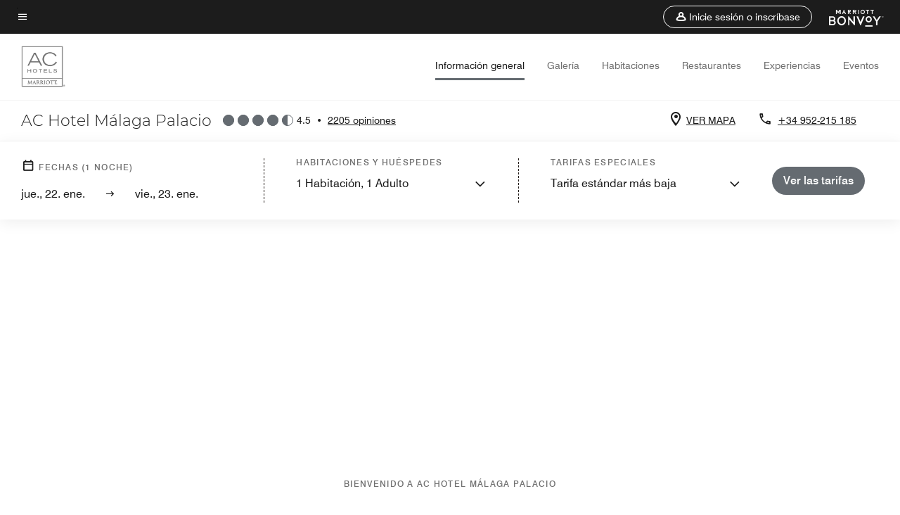

--- FILE ---
content_type: text/html; charset=utf-8
request_url: https://www.marriott.com/es/hotels/agpmg-ac-hotel-malaga-palacio/overview/
body_size: 65442
content:
<!DOCTYPE html><html lang="es"><head>
    

    <meta charset="UTF-8">
    




    
<script type="text/javascript" src="https://www.marriott.com/resources/654e75f246406f938b23f5e9f0ee55b0f0aafa2feb045" async ></script><script>var Pipe=(function(n,e){function t(){for(var n,e=c.length-1;e>=0;e--)if((n=c[e]).hasAttribute("data-pipe"))return n.removeAttribute("data-pipe"),n}function o(){0!==l.length||!n.readyState||"complete"!==n.readyState&&"interactive"!==n.readyState||v.onDone()}function r(n){return null!=n&&"object"==typeof n&&"function"==typeof n.then}function i(n,e,t,i){v.onBeforeInit(t,i);var a=n(e),f=function(){l.pop(),v.onAfterInit(t,i),o(t)};r(a)?a.then(f).catch(f):f()}function a(n,t){!1 in e||p.push({name:n,duration:Number(t),entryType:"tailor",startTime:e.now()||Date.now()-e.timing.navigationStart})}function f(n){return function(e){v[n]=e}}var u={},d={},c=n.getElementsByTagName("script"),l=[],p=[],s=function(){},v={onStart:s,onBeforeInit:s,onAfterInit:s,onDone:s},z=[];return{placeholder:function(n){u[n]=t()},start:function(n,e,o){d[n]=t(),e&&(l.push(n),v.onStart(o,n),!function(n,t,c){if(z.indexOf(e)!==-1)return !1;z.push(e);window.addEventListener("DOMContentLoaded",function(){if(n.getElementById(c))return !1;var r=n.createElement(t);(r.id=c),(r.defer=!0),(r.src=e),n.body.appendChild(r);})}(document,"script","esm-"+n))},end:function(n,e,r){var a,f=u[n],c=d[n],p=t(),s=c;if(f){do{a=s,s=s.nextSibling,f.parentNode.insertBefore(a,f)}while(a!==p);f.parentNode.removeChild(f)}for(a=c.nextSibling;a&&1!==a.nodeType;)a=a.nextSibling;a===p&&(a=void 0),c.parentNode.removeChild(c),p.parentNode.removeChild(p),e&&function(b){b=b&&b.__esModule?b["default"]:b;if("function"!=typeof b)return l.pop(),v.onBeforeInit(r,n),v.onAfterInit(r,n),void o();i(b,a,r,n)}(e);},loadCSS:/* @preserve - loadCSS: load a CSS file asynchronously. [c]2016 @scottjehl, Filament Group, Inc. Licensed MIT */function(e){function t(e){if(n.body)return e();setTimeout(function(){t(e)})}function o(){i.addEventListener&&i.removeEventListener("load",o),i.media="all"}var r,i=n.createElement("link"),a=(n.body||n.getElementsByTagName("head")[0]).childNodes;r=a[a.length-1];var f=n.styleSheets;i.rel="stylesheet",i.href=e,i.media="only x",t(function(){r.parentNode.insertBefore(i,r.nextSibling)});var u=function(n){for(var e=i.href,t=f.length;t--;)if(f[t].href===e)return n();setTimeout(function(){u(n)})};return i.addEventListener&&i.addEventListener("load",o),i.onloadcssdefined=u,u(o),i},onStart:f("onStart"),onBeforeInit:f("onBeforeInit"),onAfterInit:f("onAfterInit"),onDone:function(n){var e=v.onDone;v.onDone=function(){e(),n()}},addPerfEntry:a,addTTFMPEntry:function(n){a("ttfmp",n)},getEntries:function(){return p}}})(window.document,window.performance);</script>
<script defer="defer" type="text/javascript" src="https://rum.hlx.page/.rum/@adobe/helix-rum-js@%5E2/dist/rum-standalone.js" data-routing="env=prod,tier=publish,ams=Marriott Intl. Administrative Services, Inc (Sites)"></script>
<link rel="preload" as="style" href="/etc.clientlibs/mcom-hws/clientlibs/clientlib-base.min.569a20d572bd560535b3c0a54ddfbdfc.css" type="text/css">



    
    
<link rel="preload" as="style" href="/etc.clientlibs/mcom-hws/clientlibs/clientlib-firstpaint.min.350d5793ddfe907ef377fac71c6f6d41.css" type="text/css">




    
<link rel="preload" as="style" href="/etc.clientlibs/mcom-hws/clientlibs/clientlib-sitev2.min.f8e71a4f58643e7171a14b2800adfacf.css" type="text/css">



    
        <link rel="preload" as="style" href="/etc.clientlibs/mcom-common/components/content/glide-js/v1/glide-js/clientlibs.e782746bfe9d9371679a65a63424c8d1.css" type="text/css">
    

    

    <link media="(max-width: 564px)" href="https://cache.marriott.com/content/dam/marriott-renditions/AGPMG/agpmg-restaurant-7965-sq.jpg?output-quality=70&amp;interpolation=progressive-bilinear&amp;downsize=564px:*" rel="preload" as="image">
	<link media="(min-width: 565px) and (max-width: 767px)" href="https://cache.marriott.com/content/dam/marriott-renditions/AGPMG/agpmg-restaurant-7965-sq.jpg?output-quality=70&amp;interpolation=progressive-bilinear&amp;downsize=800px:*" rel="preload" as="image">
	<link media="(min-width: 768px) and (max-width: 991px)" href="https://cache.marriott.com/content/dam/marriott-renditions/AGPMG/agpmg-restaurant-7965-hor-wide.jpg?output-quality=70&amp;interpolation=progressive-bilinear&amp;downsize=992px:*" rel="preload" as="image">
	<link media="(min-width: 992px) and (max-width: 1199.99px)" href="https://cache.marriott.com/content/dam/marriott-renditions/AGPMG/agpmg-restaurant-7965-hor-pano.jpg?output-quality=70&amp;interpolation=progressive-bilinear&amp;downsize=1200px:*" rel="preload" as="image">
	<link media="(min-width: 1200px) and (max-width: 1600px)" href="https://cache.marriott.com/content/dam/marriott-renditions/AGPMG/agpmg-restaurant-7965-hor-pano.jpg?output-quality=70&amp;interpolation=progressive-bilinear&amp;downsize=1600px:*" rel="preload" as="image">
	<link media="(min-width: 1601px) and (max-width: 1920px)" href="https://cache.marriott.com/content/dam/marriott-renditions/AGPMG/agpmg-restaurant-7965-hor-pano.jpg?output-quality=70&amp;interpolation=progressive-bilinear&amp;downsize=1920px:*" rel="preload" as="image">
	<link media="(min-width: 1921px)" href="https://cache.marriott.com/content/dam/marriott-renditions/AGPMG/agpmg-restaurant-7965-hor-feat.jpg?output-quality=70&amp;interpolation=progressive-bilinear&amp;downsize=1920px:*" rel="preload" as="image">
    <title>Hoteles en Málaga | AC Hotel Málaga Palacio</title>
    <link rel="icon" href="https://cache.marriott.com/Images/Mobile/MC_Logos/MarriottApple57x57.png" type="image/x-icon">
    
    	
    	<link rel="alternate" href="https://www.marriott.com/de/hotels/agpmg-ac-hotel-malaga-palacio/overview/" hreflang="de">
    
    	<link rel="alternate" hreflang="x-default" href="https://www.marriott.com/en-us/hotels/agpmg-ac-hotel-malaga-palacio/overview/">
    	<link rel="alternate" href="https://www.marriott.com/en-us/hotels/agpmg-ac-hotel-malaga-palacio/overview/" hreflang="en-us">
    
    	
    	<link rel="alternate" href="https://www.marriott.com/fr/hotels/agpmg-ac-hotel-malaga-palacio/overview/" hreflang="fr">
    
    	
    	<link rel="alternate" href="https://www.marriott.com/es/hotels/agpmg-ac-hotel-malaga-palacio/overview/" hreflang="es">
    
    
    
    <meta name="description" content="Inmejorable ubicación entre la catedral de Málaga y el Paseo del Parque, cerca del museo Picasso, la Alcazaba, el castillo de Gibralfaro, su famosa calle Marqués de Larios y la playa de La Malagueta.">
    
    <meta http-equiv="X-UA-Compatible" content="IE=edge">
    <meta name="apple-mobile-web-app-capable" content="yes">
    <meta name="mobile-web-app-capable" content="yes">
    <meta name="apple-mobile-web-app-status-bar-style" content="black">
    <meta name="template" content="marriott-hws-core-content-page">
    <meta name="viewport" content="width=device-width, initial-scale=1">
    <meta http-equiv="Content-Security-Policy" content="upgrade-insecure-requests">
    <link rel="canonical" href="https://www.marriott.com/es/hotels/agpmg-ac-hotel-malaga-palacio/overview/">
    

	
    <meta property="og:image" content="https://cache.marriott.com/content/dam/marriott-renditions/AGPMG/agpmg-restaurant-7965-hor-wide.jpg?output-quality=70&amp;interpolation=progressive-bilinear&amp;downsize=1336px:*">
    <meta property="og:title" content="Hoteles en Málaga | AC Hotel Málaga Palacio">
    <meta property="og:description" content="Inmejorable ubicación entre la catedral de Málaga y el Paseo del Parque, cerca del museo Picasso, la Alcazaba, el castillo de Gibralfaro, su famosa calle Marqués de Larios y la playa de La Malagueta.">
    <meta property="og:url" content="https://www.marriott.com/es/hotels/agpmg-ac-hotel-malaga-palacio/overview/">
    <meta property="og:locale" content="es_ES">
    <meta property="og:site_name" content="Marriott Bonvoy">
    <meta property="og:latitude" content="36.71895">
    <meta property="og:longitude" content="-4.41951">
    <meta property="og:type" content="website">

    <meta name="twitter:card" content="summary_large_image">
    <meta name="twitter:site" content="@MarriottIntl">
    <meta name="twitter:title" content="Hoteles en Málaga | AC Hotel Málaga Palacio">
    <meta name="twitter:description" content="Inmejorable ubicación entre la catedral de Málaga y el Paseo del Parque, cerca del museo Picasso, la Alcazaba, el castillo de Gibralfaro, su famosa calle Marqués de Larios y la playa de La Malagueta.">
    <meta name="twitter:image:src" content="https://cache.marriott.com/content/dam/marriott-renditions/AGPMG/agpmg-restaurant-7965-hor-wide.jpg?output-quality=70&amp;interpolation=progressive-bilinear&amp;downsize=1336px:*">



    
    

    




    
    
        
    
<script type="text/javascript" src="/etc.clientlibs/mcom-hws/clientlibs/clientlib-firstpaint.min.3f51f96f26573d5297322047009cf17b.js" defer="" fetchpriority="high"></script>


    























<script>
        window.recentlyViewedProperty = {
            config: {
                maxCachedPropertiesLimit: "10",
                maxCachedPropertiesTab: "2",
                maxCachedPropertiesDesktop: "3",
                maxCachedPropertiesMobile: "2",
                maxCachedDaysLimit: "60"
            },
            recentlyViewedProperties: {
                name: "AC Hotel Málaga Palacio",
                address: "Cortina del Muelle, 1, Málaga, España, 29015",
                marshaCode: "agpmg",
                imageUrl: "https:\/\/cache.marriott.com\/content\/dam\/marriott\u002Drenditions\/AGPMG\/agpmg\u002Drestaurant\u002D7965\u002Dhor\u002Dfeat.jpg?output\u002Dquality=70\x26interpolation=progressive\u002Dbilinear\x26downsize=100px:*",
                latitude: "36.71895",
                longitude: "\u002D4.41951",
                marshaBrandCode: "ar",
                postalAddress: "29015",
                state: "",
                country: "España"
            }
        };
        window.__TRANSLATED__BV_JS__ = {
            reviews: "opiniones",
            showMoreReviewsCTA: "Mostrar más comentarios",
            guestReviewsCTA: "COMENTARIOS DE HUÉSPEDES",
            readWhatGuestsText: "Lee lo que dicen los huéspedes en su encuesta de satisfacción en línea, completada después de una estancia confirmada",
            ratingsSummaryText: "Resumen de calificaciones",
            wasItHelpfulText: "¿Ha sido útil?",
            ratingSummaryToolTipText: "Las calificaciones se elaboran a partir de las valoraciones de los clientes en las encuestas de satisfacción después de que los huéspedes hayan concluido su estancia.",
            responseFromText: "Response From Hotel",
            staffText: "Personal"
        };
        window.__HWS_AEM__ = {
            dateFormat: "ddd, DD. MMM",
            flexibleDateFormat: "MMMM YYYY",
            localDateFormat: "DD\/MM\/YYYY",
            weekNameFormatForCalendar: "ddd"
        };
</script>
<!-- /*Hybrid JS libraries */-->

    
        
        <script data-pipe>Pipe.start(0)</script><script>window.__INITIAL_STATE__ = {};</script><style data-styled="true" data-styled-version="5.3.11">@font-face{font-family:Swiss-721-Condense;font-style:normal;font-weight:700;font-display:swap;src:url(//cache.marriott.com/aka-fonts/MarriottDigital/swiss/Swiss721BT-BoldCondensed.woff2) format('woff2'),url(//cache.marriott.com/aka-fonts/MarriottDigital/swiss/Swiss721BT-BoldCondensed.woff) format('woff');font-display:fallback;}/*!sc*/
@font-face{font-family:Swiss-721-Condense;font-style:normal;font-weight:900;font-display:swap;src:url(//cache.marriott.com/aka-fonts/MarriottDigital/swiss/Swiss721BT-BlackCondensed.woff2) format('woff2'),url(//cache.marriott.com/aka-fonts/MarriottDigital/swiss/Swiss721BT-BlackCondensed.woff) format('woff');font-display:fallback;}/*!sc*/
@font-face{font-family:Swiss721-BT;font-style:normal;font-weight:500;font-display:swap;src:url(//cache.marriott.com/aka-fonts/MarriottDigital/swiss/Swiss721BT-Medium.woff2) format('woff2'),url(//cache.marriott.com/aka-fonts/MarriottDigital/swiss/Swiss721BT-Medium.woff) format('woff');font-display:fallback;}/*!sc*/
@font-face{font-family:Swiss721-BT;font-style:normal;font-weight:400;font-display:swap;src:url(//cache.marriott.com/aka-fonts/MarriottDigital/swiss/Swiss721BT-Regular.woff2) format('woff2'),url(//cache.marriott.com/aka-fonts/MarriottDigital/swiss/Swiss721BT-Regular.woff) format('woff');font-display:fallback;}/*!sc*/
@font-face{font-family:Swiss721-BT-Medium;font-style:normal;font-weight:500;font-display:swap;src:url(//cache.marriott.com/aka-fonts/MarriottDigital/swiss/Swiss721BT-Medium.woff2) format('woff2'),url(//cache.marriott.com/aka-fonts/MarriottDigital/swiss/Swiss721BT-Medium.woff) format('woff');font-display:fallback;}/*!sc*/
@font-face{font-family:Swiss721-BT-Regular;font-style:normal;font-weight:400;font-display:swap;src:url(//cache.marriott.com/aka-fonts/MarriottDigital/swiss/Swiss721BT-Regular.woff2) format('woff2'),url(//cache.marriott.com/aka-fonts/MarriottDigital/swiss/Swiss721BT-Regular.woff) format('woff');font-display:fallback;}/*!sc*/
@font-face{font-family:MarriottIconsNew;font-style:normal;font-weight:500;font-display:swap;src:url(//cache.marriott.com/aka-fonts/mi-icons/mi-icons.woff2) format('woff2'),url(//cache.marriott.com/aka-fonts/mi-icons/mi-icons.woff) format('woff');font-display:fallback;}/*!sc*/
@font-face{font-family:BrandLogoIcons;font-style:normal;font-weight:500;font-display:swap;src:url(//cache.marriott.com/aka-fonts/mi-brand-logo-icons/mi-brand-logo-icons.woff2) format('woff2'),url(//cache.marriott.com/aka-fonts/mi-brand-logo-icons/mi-brand-logo-icons.woff) format('woff');font-display:fallback;}/*!sc*/
*{box-sizing:border-box;}/*!sc*/
html,body{border:0;font-size:100%;margin:0;padding:0;vertical-align:baseline;-webkit-scroll-behavior:smooth;-moz-scroll-behavior:smooth;-ms-scroll-behavior:smooth;scroll-behavior:smooth;}/*!sc*/
[class*="mi-icon-"]:before{display:inline-block;font-family:MarriottIconsNew;position:relative;-webkit-font-smoothing:antialiased;-moz-osx-font-smoothing:grayscale;}/*!sc*/
.mi-icon-book:before{content:"\e957";}/*!sc*/
.mi-icon-dropdown-down:before{content:"\e932";}/*!sc*/
.mi-icon-dropdown-up:before{content:"\e93a";}/*!sc*/
.mi-icon-plus:before{content:"\e95e";}/*!sc*/
.mi-icon-minus:before{content:"\e951";}/*!sc*/
.mi-icon-check:before{content:"\e92c";}/*!sc*/
.mi-icon-back-arrow-cropped:before{content:"\e929";}/*!sc*/
.mi-icon-right-arrow:before{content:"\e922";}/*!sc*/
.mi-icon-arrow-left:before{content:"\e921";}/*!sc*/
.mi-icon-arrow-right-cropped:before{content:"\e924";}/*!sc*/
.mi-icon-hour-guarantee:before{content:"\e915";}/*!sc*/
.mi-icon-location:before{content:"\e900";}/*!sc*/
.mi-icon-clock:before{content:"\e901";}/*!sc*/
.mi-icon-nearby:before{content:"\e9a5";}/*!sc*/
.mi-icon-cancel:before{content:"\e92b";}/*!sc*/
.mi-icon-search:before{content:"\e961";}/*!sc*/
.mi-icon-close:before{content:"\e92d";}/*!sc*/
.mi-icon-filter:before{content:"\e941";}/*!sc*/
.mi-icon-phone:before{content:"\e95d";}/*!sc*/
.mi-icon-website:before{content:"\e968";}/*!sc*/
.mi-icon-city:before{content:"\e986";}/*!sc*/
.mi-icon-info:before{content:"\e94a";}/*!sc*/
.mi-icon-forward-arrow:before{content:"\e942";}/*!sc*/
.mi-icon-arrow-up:before{content:"\e925";}/*!sc*/
.mi-icon-arrow-down:before{content:"\e932";}/*!sc*/
.h-r-label-form-field{display:block;text-transform:uppercase;font-size:0.75rem;font-weight:500;-webkit-letter-spacing:0;-moz-letter-spacing:0;-ms-letter-spacing:0;letter-spacing:0;line-height:1rem;-webkit-letter-spacing:0.08125rem;-moz-letter-spacing:0.08125rem;-ms-letter-spacing:0.08125rem;letter-spacing:0.08125rem;color:#231c19;font-family:Swiss721-BT-Medium,Helvetica,Arial,sans-serif;}/*!sc*/
@media screen and (min-width:48rem){.h-r-label-form-field{color:#767676;}}/*!sc*/
.h-r-form-field-txt{color:#767676;font-family:Swiss721-BT-Regular,Helvetica,Arial,sans-serif;font-size:1.125rem;-webkit-letter-spacing:0;-moz-letter-spacing:0;-ms-letter-spacing:0;letter-spacing:0;line-height:1.25rem;font-family:Swiss721-BT-Medium,Helvetica,Arial,sans-serif;}/*!sc*/
@media screen and (min-width:48rem){.h-r-form-field-txt{font-family:Swiss721-BT-Regular,Helvetica,Arial,sans-serif;font-size:1.125rem;-webkit-letter-spacing:0;-moz-letter-spacing:0;-ms-letter-spacing:0;letter-spacing:0;line-height:1.5rem;color:#231c19;}}/*!sc*/
@media (min-width:62rem){.h-r-form-field-txt{font-family:Swiss721-BT-Regular,Helvetica,Arial,sans-serif;font-size:1.375rem;-webkit-letter-spacing:0;-moz-letter-spacing:0;-ms-letter-spacing:0;letter-spacing:0;line-height:1.625rem;}}/*!sc*/
.h-r-form-field-txt-small{font-family:Swiss721-BT-Regular,Helvetica,Arial,sans-serif;font-size:0.875rem;-webkit-letter-spacing:0;-moz-letter-spacing:0;-ms-letter-spacing:0;letter-spacing:0;line-height:1.5rem;}/*!sc*/
.h-r-body-txt-medium{font-family:Swiss721-BT-Regular,Helvetica,Arial,sans-serif;font-size:0.875rem;-webkit-letter-spacing:0;-moz-letter-spacing:0;-ms-letter-spacing:0;letter-spacing:0;line-height:1rem;}/*!sc*/
.sr-only{position:absolute;width:0.0625rem;height:0.0625rem;padding:0;margin:-0.0625rem;overflow:hidden;-webkit-clip:rect(0,0,0,0);clip:rect(0,0,0,0);border:0;}/*!sc*/
.h-r-cta-primary-black{font-family:Swiss721-BT,Helvetica,Arial,sans-serif;font-size:1.125rem;font-weight:500;-webkit-letter-spacing:0;-moz-letter-spacing:0;-ms-letter-spacing:0;letter-spacing:0;line-height:1.25rem;text-align:center;border-radius:1.625rem;box-shadow:0 0.25rem 1.25rem 0 rgba(0,0,0,0.07);-webkit-text-decoration:none;text-decoration:none;display:inline-block;box-shadow:none;color:#ffffff;background-color:#231c19;padding:1rem 1.25rem;border:none;}/*!sc*/
@media screen and (min-width:48rem){.h-r-cta-primary-black{font-family:Swiss721-BT-Medium,Helvetica,Arial,sans-serif;}}/*!sc*/
@media (min-width:62rem){.h-r-cta-primary-black{font-size:0.875rem;line-height:1rem;}}/*!sc*/
.h-r-cta-primary-black:hover{-webkit-text-decoration:none;text-decoration:none;}/*!sc*/
@media screen and (min-width:48rem){.h-r-cta-primary-black{border-radius:1.4375rem;}}/*!sc*/
@media screen and (min-width:48rem){.h-r-cta-primary-black{background:#000000;padding:0.875rem 0.75rem;font-size:1.125rem;line-height:1.125rem;}}/*!sc*/
.h-r-cta-primary-white{font-family:Swiss721-BT,Helvetica,Arial,sans-serif;font-size:1.125rem;font-weight:500;-webkit-letter-spacing:0;-moz-letter-spacing:0;-ms-letter-spacing:0;letter-spacing:0;line-height:1.25rem;text-align:center;border-radius:1.625rem;box-shadow:0 0.25rem 1.25rem 0 rgba(0,0,0,0.07);-webkit-text-decoration:none;text-decoration:none;display:inline-block;box-shadow:none;color:#000000;background:#ffffff;width:100%;padding:1rem 0.75rem 1rem;border:none;}/*!sc*/
@media screen and (min-width:48rem){.h-r-cta-primary-white{font-family:Swiss721-BT-Medium,Helvetica,Arial,sans-serif;}}/*!sc*/
@media (min-width:62rem){.h-r-cta-primary-white{font-size:0.875rem;line-height:1rem;}}/*!sc*/
.h-r-cta-primary-white:hover{-webkit-text-decoration:none;text-decoration:none;}/*!sc*/
@media screen and (min-width:48rem){.h-r-cta-primary-white{border-radius:1.4375rem;}}/*!sc*/
.h-r-cta-secondary-white{font-family:Swiss721-BT,Helvetica,Arial,sans-serif;font-size:1.125rem;font-weight:500;-webkit-letter-spacing:0;-moz-letter-spacing:0;-ms-letter-spacing:0;letter-spacing:0;line-height:1.25rem;text-align:center;border-radius:1.625rem;box-shadow:0 0.25rem 1.25rem 0 rgba(0,0,0,0.07);-webkit-text-decoration:none;text-decoration:none;display:inline-block;box-shadow:none;color:#000000;background:#fcfcfc;border:0.09375rem solid #000000;padding:0.6875rem 0.75rem 0.8125rem;width:auto;}/*!sc*/
@media screen and (min-width:48rem){.h-r-cta-secondary-white{font-family:Swiss721-BT-Medium,Helvetica,Arial,sans-serif;}}/*!sc*/
@media (min-width:62rem){.h-r-cta-secondary-white{font-size:0.875rem;line-height:1rem;}}/*!sc*/
.h-r-cta-secondary-white:hover{-webkit-text-decoration:none;text-decoration:none;}/*!sc*/
@media screen and (min-width:48rem){.h-r-cta-secondary-white{border-radius:1.4375rem;}}/*!sc*/
@media screen and (min-width:48rem){.h-r-cta-secondary-white{font-size:0.875rem;line-height:1rem;}}/*!sc*/
.link-white{color:#ffffff;font-size:0.8125rem;line-height:1rem;font-family:Swiss721-BT-Medium,Helvetica,Arial,sans-serif;background:none;border:none;}/*!sc*/
.link-white:hover{cursor:pointer;-webkit-text-decoration:underline;text-decoration:underline;}/*!sc*/
.h-r-center-item{display:-webkit-box;display:-webkit-flex;display:-ms-flexbox;display:flex;-webkit-box-pack:center;-webkit-justify-content:center;-ms-flex-pack:center;justify-content:center;-webkit-align-items:center;-webkit-box-align:center;-ms-flex-align:center;align-items:center;}/*!sc*/
.custom-scrollbar::-webkit-scrollbar{width:0.3125rem;}/*!sc*/
.custom-scrollbar::-webkit-scrollbar-track{background:#ffffff;border-radius:0.125rem;margin:0.75rem 0;}/*!sc*/
.custom-scrollbar::-webkit-scrollbar-thumb{background-color:#c0c0c0;border-radius:0.125rem;}/*!sc*/
.custom-scrollbar::-webkit-scrollbar-thumb:hover{background:#878787;}/*!sc*/
.MuiAutocomplete-clearIndicator{visibility:hidden;}/*!sc*/
.MuiAutocomplete-endAdornment{position:absolute;}/*!sc*/
@media screen and (min-width:48rem){.blue-outline button:focus,.blue-outline input:focus + span{outline:0.125rem solid #065AF6;outline-offset:0.625rem;}}/*!sc*/
data-styled.g1[id="sc-global-hgGgbt1"]{content:"sc-global-hgGgbt1,"}/*!sc*/
</style><script data-pipe>Pipe.end(0)</script>
        <script data-pipe>Pipe.start(1)</script><script id="miDataLayer" data-reactroot="">var dataLayer = {"env_is_prod":"true","env_platform":"AEM-prod","roomkey_api_key":"a9bc92520c8acea6eadbc930b2ce2874","roomkey_api_version":"1.5.1","env_site_id":"ES","memState":"unauthenticated","mr_prof_authentication_state":"unauthenticated","sessionId":"EB3DF664-7806-5BEB-9C83-3924BD2CD51A","session_jsession_id":"EB3DF664-7806-5BEB-9C83-3924BD2CD51A","page_url_path_branch":"/es/hotels/agpmg-ac-hotel-malaga-palacio/overview/","cookie_mi_site":"www.marriott.com","env_date_time":"01/22/26 10:22:43","env_site_name":"www.marriott.com","page_domain_name":"www.marriott.com","device_language_preferred":"es_ES","cookie_mi_visitor":"EB3DF664-7806-5BEB-9C83-3924BD2CD51A","env_img_path":"https://cache.marriott.com","mr_isLinkedUser":"false","page_requested_uri":"/es/hotels/agpmg-ac-hotel-malaga-palacio/overview/","ensighten_settings":"ON;SYNCH","prof_address_state":"unauthenticated","brwsrLang":"es_ES","env_jacket":"MR","browser_akamai_loc_lat":"39.9614","browser_akamai_loc_long":"-82.9988","browser_akamai_loc_country":"US","rk_enabled":"true","rk_roomKeyBaseURL":"//www.roomkey.com/referrals","rk_errorMessage":"id='error-messages'","rk_isProfileAuthenticated":"false","rk_currency":"AR: ARS,AM: AMD,AW: AWG,AU: AUD,AT: EUR,BE: EUR,BR: BRL,CA: CAD,KY: KYD,CL: CLP,CN: CNY,CR: CRC,CZ: CZK,DK: DKK,DO: DOP,EC: ,EG: EGP,SV: SVC,FR: EUR,GE: GEL,DE: EUR,GR: EUR,GU: ,HU: HUF,IN: INR,ID: IDR,IE: EUR,IL: ILS,IT: EUR,JP: JPY,JO: JOD,KW: KWD,MY: MYR,MX: MXN,NL: EUR,PK: PKR,PA: PAB,PH: PHP,PT: EUR,PE: PEN,PL: PLN,PR: ,QA: QAR,RO: RON,RU: RUB,KN: ,SA: SAR,SG: SGD,KR: KRW,ES: EUR,CH: CHF,TH: THB,TT: TTD,TR: TRY,US: USD,AE: AED,GB: GBP,VE: ,VN: VND,VI: ,CW: ,HN: HNL,BH: BHD,KZ: KZT,SE: SEK,SR: SRD,CO: COP,OM: OMR,JM: JMD,BS: BSD,DZ: DZD,LY: LYD,BB: BBD,AZ: AZN,VG:","rk_cList":"enable.rewards.members: false| enable.successfully.booked: false| enable.redemption.points: false| enable.remember.me: true| enable.mobile: false| enable.session.timeout: false| enable.special.rates.aaa: true| enable.special.rates.senior: true| enable.special.rates.gov: false| enable.users.sgo: false| number.of.pages: -1| enable.presented.hd.solution: true| enable.to.industry_solutions.users: false| enable.to.brand: true| percentage.users.to.show: 100| percentage.users.to.show.incremental: 1| enable.associate.users: false| exclude.special.rates.corpcode: MW1, IBM, EMP, ACC, H77, GEE, TVL, GDY, PEP, ORA, HPQ, DTC, ATT, MEB, TOY, PCW, SAP, T77, SIE, BOE, M11, BOA, WEL, A4Y, MCO, MOD, VZN, EMC, ZG4, G2D, JOH, UAL, UTC, DEL, LAC, LK6, GMC, RAY, MM4, MMB, MMF, MMP| enable.special.rates.corpcode: | user.prevent.roomkey.pop: 0| enable.rewards.basic: true| enable.rewards.silver: true|     enable.rewards.gold: false| enable.rewards.platinum: false| enable.users.corpcode: false| enable.users.groupcode: false| browser.useragent: GomezAgent, iPhone, iPad, Silk, BlackBerry, Trident / 4.0| enable.concur.users: false| enable.hd.solution: true| enable.domains.US: true| enable.domains.GB: true| enable.domains.DE: false| enable.domains.FR: false| enable.domains.AU: true| enable.domains.CN: false| enable.domains.JP: false| enable.domains.ES: true| enable.domains.BR: false| enable.domains.KR: false","mvp_prequal_endpoint":"/aries-common/v1/sendPrequalFOCConfirmation","page_data_layer_ready":"false","request_id":"es/hotels/agpmg-ac-hotel-malaga-palacio/overview/~X~5ad864e1491fee4eab8a54b78be95b98, /es/hotels/agpmg-ac-hotel-malaga-palacio/overview/~X~5ad864e1491fee4eab8a54b78be95b98"}; var mvpOffers = {};</script><script data-pipe>Pipe.end(1)</script>
    

    



    
<script type="text/javascript" src="/etc.clientlibs/mcom-hws/clientlibs/clientlib-hws-jquery.min.2f2d95e744ccc86178213cdf8a44f478.js" async=""></script>

     

	<script type="text/javascript">
    if (window.document.documentMode) {
  // Object.assign() - Polyfill For IE 

  if (typeof Object.assign != 'function') {
 
  Object.defineProperty(Object, "assign", {
    value: function assign(target, varArgs) { 
      'use strict';
      if (target == null) { 
        throw new TypeError('Cannot convert undefined or null to object');
      }
      var to = Object(target);
      for (var index = 1; index < arguments.length; index++) {
        var nextSource = arguments[index];
        if (nextSource != null) { 
          for (var nextKey in nextSource) {
            if (Object.prototype.hasOwnProperty.call(nextSource, nextKey)) {
              to[nextKey] = nextSource[nextKey];
            }
          }
        }
      }
      return to;
    },
    writable: true,
    configurable: true
  });
}
}
    	 var dataLayer = Object.assign({}, dataLayer, {
          "env_gdpr": "true",
          "env_ccpa": "true",
          "env_marketing": "true",
          "mrshaCode": "agpmg",
          "prop_marsha_code": "AGPMG",
          "site_id": "ES",
          "env_site_id": "ES",          
          "brwsrLang": "es-es",
          "device_language_preferred": "es-es",
          "brndCode":"AR",
          "hotelLoc":"Málaga,España",
          "prop_address_city":"Málaga",
          "prop_address_state_name":"",
          "prop_address_state_abbr":"",
          "prop_address_city_state_country":"Málaga||ES",
          "prop_address_country_abbr":"ES",
          "prop_address_lat_long":"36.71895,-4.41951",
          "prop_brand_code":"AR",
          "prop_brand_name":"AC Hotels by Marriott",
          "prop_is_ers":"false",
          "page_data_layer_ready":"true",
          "prop_name":"AC Hotel Málaga Palacio",
          "env_is_prod":"true",
          "prop_hws_tier":"Core",
		  "prop_brand_tier":"Select",
          "env_date_time":"2026-01-22 04:17",
          "env_site_name": "https://www.marriott.com/",
          "env_platform":"AEM-prod",
          "prop_hws_page":"overview",
          "prop_currency_type":"EUR"
        });
    </script>
    
	    <script>
			(function(dataLayer){function getAkamaiBrowserLocation(){var req=new XMLHttpRequest();req.open('GET',document.location,!1),req.send(null);var headers=req.getResponseHeader('browser-akamai-loc-country');;window.__HWS_HEADER__ = {}; window.__HWS_HEADER__["x-request-id"]=req.getResponseHeader("x-request-id");return headers!=null&&headers!==void 0?headers.toUpperCase():void 0;}dataLayer.browser_akamai_loc_country= window.dataLayer.browser_akamai_loc_country?window.dataLayer.browser_akamai_loc_country:(window._satellite && window._satellite.getVar('browser_akamai_loc_country')) ? (window._satellite && window._satellite.getVar('browser_akamai_loc_country')):getAkamaiBrowserLocation();}(window.dataLayer||{}));
	    if(!window.dataLayer.browser_akamai_loc_country && window._satellite && window._satellite.getVar('browser_akamai_loc_country')){window.dataLayer.browser_akamai_loc_country = window._satellite && window._satellite.getVar('browser_akamai_loc_country')}
      </script>
    

		<script>
  			(function(g,b,d,f){(function(a,c,d){if(a){var e=b.createElement("style");e.id=c;e.innerHTML=d;a.appendChild(e)}})(b.getElementsByTagName("head")[0],"at-body-style",d);setTimeout(function(){var a=b.getElementsByTagName("head")[0];if(a){var c=b.getElementById("at-body-style");c&&a.removeChild(c)}},f)})(window,document,".header {opacity: 0 !important}",3E3);
		</script>



    
	    
	    
		
			<script src="//assets.adobedtm.com/launch-EN1ce795381cea451fa40478e502ecce2f.min.js" async=""></script>
	    
	    
    



    <script id="unap-schema-json" class="unap-schema-json" type="application/ld+json">
        {"@context":"https://schema.org","@type":"Hotel","name":"AC Hotel Málaga Palacio","@id:":"https://www.marriott.com/es/hotels/agpmg-ac-hotel-malaga-palacio/overview/","image":"https://cache.marriott.com/content/dam/marriott-digital/ar/emea/hws/a/agpmg/en_us/photo/unlimited/assets/agpmg-restaurant-7965.jpg","description":"Su inmejorable ubicación entre la Catedral de Málaga y el Paseo del Parque, así como su espectacular vista al puerto, convierten a este hotel en uno de los más emblemáticos de la ciudad. Se encuentra cerca del Museo Picasso, la Alcazaba, el Castillo de Gibralfaro, la famosa calle Marqués de Larios y la playa de La Malagueta. El menú del restaurante del AC Hotel Málaga Palacio se basa en la cocina regional con gran variedad de platos de todo el mundo. En verano, visite el bar y el restaurante Ático del piso 15, la terraza del hotel, donde también puede encontrar nuestra impresionante piscina en la azotea, el lugar ideal para refrescarse durante los sofocantes meses mientras disfruta de las mágicas vistas. Disfrute de un cóctel en el AC Lounge, situado en el primer piso, que ofrece un espíritu urbano y un entorno informal, elegante y moderno en el centro de Málaga. Nuestro hotel en la Costa del Sol es ideal para viajes de negocios, así como para las vacaciones. El hotel está a 2 km de la estación de trenes y a solo diez minutos en automóvil del aeropuerto de Málaga. El hotel dispone de conexión Wi-Fi gratuita las 24 horas al día en todas las habitaciones y zonas comunes. Número de registro R.T.A.: H/MA/00672","address":{"@type":"PostalAddress","streetAddress":"Cortina del Muelle, 1","addressLocality":"Málaga","addressRegion":"","addressCountry":"España","postalCode":"29015"},"telephone":"+34 952-215 185 ","checkinTime":"15:00","checkoutTime":"12:00","paymentAccepted":"Tarjetas de crédito","priceRange":"$ Las tarifas varían (reserva directamente con Marriott Bonvoy para obtener las mejores tarifas)","url":"https://www.marriott.com/es/hotels/agpmg-ac-hotel-malaga-palacio/overview/","hasMap":"https://www.google.com/maps/search/?api=1&query=36.71895,-4.41951","parentOrganization":{"@type":"Organization","name":"Marriott International, Inc","url":"https://www.marriott.com/default.mi"}}
    </script>





    <script id="faq-schema-json" type="application/ld+json" data-faq-page="overview">
        {"@context":"https://schema.org","@type":"FAQPage","@id":"https://www.marriott.com/es/hotels/agpmg-ac-hotel-malaga-palacio/overview/#FAQ","mainEntity":[{"@type":"Question","name":"¿Cuáles son los horarios de registro de llegada y salida en AC Hotel Málaga Palacio?","acceptedAnswer":{"@type":"Answer","text":"El horario de registro de llegada en AC Hotel Málaga Palacio es 15:00 y el horario de registro de salida es 12:00."}},{"@type":"Question","name":"¿AC Hotel Málaga Palacio admite mascotas?","acceptedAnswer":{"@type":"Answer","text":"La política sobre mascotas de AC Hotel Málaga Palacio es la siguiente: ; [No se admiten mascotas]"}},{"@type":"Question","name":"¿Cuáles son las opciones de estacionamiento en AC Hotel Málaga Palacio?","acceptedAnswer":{"@type":"Answer","text":"Las opciones de estacionamiento en AC Hotel Málaga Palacio son: ; [Estacionamiento no disponible]"}},{"@type":"Question","name":"¿Qué comodidades en el hotel están disponibles en AC Hotel Málaga Palacio?","acceptedAnswer":{"@type":"Answer","text":"Las comodidades en AC Hotel Málaga Palacio son las siguientes: ; [Wi-Fi sin cargo, Restaurante, Bar, Piscina al aire libre, Gimnasio, Centro de negocios, Espacio para reuniones, Llamadas de despertador, Servicio diario de limpieza de habitación, Llave móvil, Solicitud de servicio]"}},{"@type":"Question","name":"¿Tiene AC Hotel Málaga Palacio acceso WiFi gratis en la habitación?","acceptedAnswer":{"@type":"Answer","text":"Sí, AC Hotel Málaga Palacio tiene acceso WiFi gratis en la habitación a disposición de los huéspedes. Los socios de Marriott Bonvoy reciben acceso a Internet gratis en la habitación cuando hacen la reserva directamente. Inscríbete en Marriott Bonvoy de forma gratis al completar tu reserva en AC Hotel Málaga Palacio ."}},{"@type":"Question","name":"¿Cuál es el aeropuerto más cercano a AC Hotel Málaga Palacio?","acceptedAnswer":{"@type":"Answer","text":"El aeropuerto más cercano a AC Hotel Málaga Palacio es Malaga-Costa del Sol Airport (AGP). AGP se encuentra aproximadamente a 10.5 km del hotel."}},{"@type":"Question","name":"¿AC Hotel Málaga Palacio tiene estaciones de carga para vehículos eléctricos?","acceptedAnswer":{"@type":"Answer","text":"No, AC Hotel Málaga Palacio no dispone de estaciones de carga para vehículos eléctricos."}},{"@type":"Question","name":"¿AC Hotel Málaga Palacio ofrece desayuno gratis?","acceptedAnswer":{"@type":"Answer","text":"No, AC Hotel Málaga Palacio no ofrece desayuno gratis."}}]}
    </script>

<!--  Added for showing reviews/ratings on Photos page -->


    
        <script id="breadcrumb-schema-json" type="application/ld+json">
            {"@context":"https://schema.org","@type":"BreadcrumbList","itemListElement":[{"@type":"ListItem","position":1,"name":"Marriott Bonvoy","item":"https://www.marriott.com/es/default.mi"},{"@type":"ListItem","position":2,"name":"AC Hotel Málaga Palacio"}]}
        </script>
    




    
    
    

    

    
    



    
    



    

    

    
    
<script>const ak_sgnl = 'c342b'; console.log(ak_sgnl);</script></head>
    <body data-comp-prefix="app-js__" class=" core-content-page core-page generic-page page basicpage  marriott-aem CoreTemplate   show-header-skeleton  brandCode_AR SelectBrandGlobal  no-badge" id="core-content-page-01d1023444" style="width: 100%;">
    





    
<link rel="stylesheet" href="/etc.clientlibs/mcom-hws/clientlibs/clientlib-base.min.569a20d572bd560535b3c0a54ddfbdfc.css" type="text/css">




    
    
<link rel="stylesheet" href="/etc.clientlibs/mcom-hws/clientlibs/clientlib-firstpaint.min.350d5793ddfe907ef377fac71c6f6d41.css" type="text/css">





    
<link rel="stylesheet" href="/etc.clientlibs/mcom-hws/clientlibs/clientlib-sitev2.min.f8e71a4f58643e7171a14b2800adfacf.css" type="text/css">




    
    
<link rel="stylesheet" href="/etc.clientlibs/mcom-hws/clientlibs/clientlib-sign-in.min.ef47ab20719059819fd46b0afcc6939b.css" type="text/css">





    
        <link rel="stylesheet" href="/etc.clientlibs/mcom-common/components/content/glide-js/v1/glide-js/clientlibs.e782746bfe9d9371679a65a63424c8d1.css">
    

    


<link rel="stylesheet" href="https://www.marriott.com/mi-assets/mi-global/brand-framework/brand-config.AR.css" type="text/css">


    <svg role="img" alt="icon" width="0" class="svg-icon" height="0" style="position:absolute">
        <defs>
            
            
            
                




                



                </defs></svg><div class="page-wrap">
                    


<div class="data-page page basicpage">




    
    
    <div class="global-nav">
<div class="m-header global-nav app-js__global-nav marriott-aem global-nav__background" data-api-endpoint="/hybrid-presentation/api/v1/getUserDetails">
    <div class="global-nav-top">
        <div class="global-nav-top__container">
            <div class="global-nav-color-scheme-container color-scheme2">
                
                <div class="global-nav-top__container__bg  max-width-1920 w-100 m-auto d-flex flex-wrap flex-row justify-content-between align-items-center px-3 px-xl-4 py-2">
                    <div class="custom_click_track global-nav-top-left" data-custom_click_track_value="HWS Global Bonvoy Nav|Hamburger Button|internal">
                        <a href="#main" class="hide-from__screen skipToMain">Skip to
                            main content</a>
                        <button class="global-nav-global-menu-link p-0" aria-expanded="false">
                            <span class="icon-menu"></span>
                            <span class="sr-only">Texto del menú</span>
                        </button>
                    </div>
                    <div class="global-nav-top-right d-flex justify-content-between align-items-center">
                        
                            
                                <ul class="standard inverse">
                                    <li class="m-header__sign-in t-global-nav-items font-nav-items" data-sign-in-text="Iniciar sesión,">
                                        <a href="#" role="button" class="m-button-s m-button-secondary m-header__btn m-header__top-nav-btn m-dialog-btn custom_click_track m-header__top-nav-btn d-flex justify-content-between align-items-center px-3 py-2" aria-label="Inicie sesión o inscríbase" data-dialog-id="m-header-signin-dialog-header" data-overlay-endpoint="/es/signInOverlay.mi" data-loading-msg="Cargando..." data-error-msg="No se pudo cargar el contenido" data-location-text="Global Nav" data-click-track-enable="true" data-custom_click_track_value="HWS Global Bonvoy Nav|Sign In|internal" data-sign-in-click-track-enabled="true" data-remembered-user-location="signin_rem_tooltip" data-mytrip-label="Mis viajes" data-signed-in-user-location="Logged-in User">
                                            <span class="m-header__top-nav-icon icon-round icon-nav---account m-0"></span>
                                            <span class="m-header__top-nav-txt t-font-s d-none d-xl-block ml-1">Inicie sesión o inscríbase</span>
                                        </a>
                                    </li>
                                    <li class="d-none m-header__acnt t-global-nav-items font-nav-items" data-hello-text="Hola,">
                                        <a href="/es/loyalty/myAccount/default.mi" target="_blank" class="m-header__btn m-header__top-nav-btn custom_click_track m-header__top-nav-btn--account d-flex justify-content-between align-items-center px-3" data-location-text="Logged-in User" data-click-track-enable="true" data-mytrip-label="Mis viajes" data-custom_click_track_value="Logged-in User|SIGN IN|external">
                                            <span class="m-header__top-nav-icon icon-round icon-nav---account-alt-active icon-inverse m-0"></span>
                                            <span class="d-none d-xl-block t-font-s mx-1">Mi cuenta</span>
                                            <span class="icon-external-arrow d-none d-xl-block"></span>
                                        </a>
                                    </li>
                                </ul>
                                <form anonymous-action="/mi/phoenix-account-auth/v1/sessionTimeOut" loggedin-action="/mi/phoenix-account-auth/v1/sessionTimeOut" class="d-none session-timeout">
    <input type="hidden" name="expiredIn" value="1800000">
</form>

                            
                            <a class="p-0 m-0" href="https://www.marriott.com/es/default.mi" aria-label="Marriott Bonvoy">
                                <div class="t-program-logo-xs icons-fg-color ml-4"></div>
                            </a>
                        
                    </div>
                </div>
            </div>
            

    <div class="global-nav-menu-container color-scheme1">
        <div class="global-nav-main-menu pb-xl-4">
            <div class="global-nav-main-menu__closeSection d-flex justify-content-between align-items-center pl-4 pr-3 pr-xl-4 py-3">
                <span class="icon-clear" tabindex="0" aria-label="menu close button"></span>
                <span class="sr-only">Texto de cierre del menú</span>
                <a href="https://www.marriott.com/es/default.mi" class="p-0 m-0 custom_click_track" data-custom_click_track_value="HWS Global Bonvoy Nav | Global Bonvoy Nav - Bonvoy Logo | internal">
                    <div class="t-program-logo-xs" aria-label="Marriott Bonvoy">
                        <span class="sr-only">Logotipo de Marriott</span>
                    </div>
                </a>
            </div>
            <div class="mobileHeaderContent d-xl-none">
                <div class="subNavLinks d-flex d-xl-none px-4 pb-3 pt-3"></div>
            </div>
            <div class="d-flex d-xl-none align-items-center justify-content-center py-4 mb-3">
                <a href="" class="p-0 m-0"><span class="t-program-logo-color-s" aria-label="Marriott Bonvoy"></span>
                    <span class="sr-only">Logotipo de Marriott</span>
                </a>
            </div>
            <div class="global-nav-main-menu__content pl-4 pr-3 pr-xl-4">
                <ul class="pt-4 pb-2">
                    <li class="pb-4">
                        <a href="https://www.marriott.com/es/search/default.mi" class="global-nav-menu-link d-flex justify-content-between text-left t-subtitle-l">
                            <span>Buscar y reservar</span>
                            <span class="icon-arrow-right icon-m d-xl-none"></span>
                        </a>
                    </li>
                
                    <li class="pb-4">
                        <a href="https://www.marriott.com/es/offers.mi" class="global-nav-menu-link d-flex justify-content-between text-left t-subtitle-l">
                            <span>Ofertas especiales</span>
                            <span class="icon-arrow-right icon-m d-xl-none"></span>
                        </a>
                    </li>
                
                    <li class="pb-4">
                        <a href="https://www.marriott.com/es/meeting-event-hotels/meeting-planning.mi" class="global-nav-menu-link d-flex justify-content-between text-left t-subtitle-l">
                            <span>Reuniones y eventos</span>
                            <span class="icon-arrow-right icon-m d-xl-none"></span>
                        </a>
                    </li>
                
                    <li class="pb-4">
                        <a href="https://www.marriott.com/es/hotel-search.mi" class="global-nav-menu-link d-flex justify-content-between text-left t-subtitle-l">
                            <span>Vacaciones</span>
                            <span class="icon-arrow-right icon-m d-xl-none"></span>
                        </a>
                    </li>
                
                    <li class="pb-4">
                        <a href="https://www.marriott.com/es/marriott-brands.mi" class="global-nav-menu-link d-flex justify-content-between text-left t-subtitle-l">
                            <span>Nuestras marcas</span>
                            <span class="icon-arrow-right icon-m d-xl-none"></span>
                        </a>
                    </li>
                
                    <li class="pb-4">
                        <a href="https://www.marriott.com/es/credit-cards.mi" class="global-nav-menu-link d-flex justify-content-between text-left t-subtitle-l">
                            <span>Nuestras tarjetas de crédito</span>
                            <span class="icon-arrow-right icon-m d-xl-none"></span>
                        </a>
                    </li>
                
                    <li class="pb-4">
                        <a href="https://www.marriott.com/es/loyalty.mi" class="global-nav-menu-link d-flex justify-content-between text-left t-subtitle-l">
                            <span>Acerca de Marriott Bonvoy</span>
                            <span class="icon-arrow-right icon-m d-xl-none"></span>
                        </a>
                    </li>
                
                    <li class="pb-4">
                        <a href="https://careers.marriott.com/es-XM/" class="global-nav-menu-link d-flex justify-content-between text-left t-subtitle-l">
                            <span>Carreras en Marriott</span>
                            <span class="icon-arrow-right icon-m d-xl-none"></span>
                        </a>
                    </li>
                </ul>
                <div class="global-nav-main-menu__content-language-container d-flex flex-row py-4">
                    <button class="languageSelector t-font-s d-flex align-items-center mr-4 mr-xl-3 p-0">
                        <span class="icon-globe mr-2 sr-only"> Selector de idioma</span>
                        
                            
                            <span class="d-block h-100">Español</span>
                        
                            
                            
                        
                            
                            
                        
                            
                            
                        
                    </button>
                    <a class="help t-font-s d-flex align-items-center p-0" href="https://www.marriott.com/es/help.mi">
                        <span class="icon-help mr-2"></span>
                        <span class="d-block h-100 help-text">Ayuda</span>
                    </a>
                </div>
            </div>
            <div class="global-nav-main-menu__safetyDetails pl-4 pr-3 pr-xl-4 pt-2 pb-3 pb-xl-0">
                <p class="t-subtitle-m m-0 py-4 global-nav-main-menu__safetyText"></p>
                
            </div>
        </div>
    </div>
    


        </div>
        
        <div class="global-nav-menu-container-placeholder d-xl-none"></div>
    </div>
    
<div class="global-nav__language-container-modal d-none align-items-center w-100">
        <div class="container px-0 px-xl-5">
            <div class="modalContainer d-flex d-xl-block flex-column ">
                <div class="modalContainer__label d-flex justify-content-between w-100 px-3 px-xl-4 py-3">
                    <span class="t-label-s d-flex align-items-center pl-2 pl-xl-0">Seleccionar idioma</span>
                    <span class="modalClose icon-clear" aria-label="language modal close button"></span>
                </div>
                <div class="modalContainer__languagesList d-flex flex-column flex-xl-row px-2 pt-xl-4">
                        <div class="flex-fill pl-4 col pr-0 pt-4 pt-xl-0">
                            <p class="t-subtitle-l m-0 pb-3 pb-xl-4"></p>
                            <div class="pl-3">
                                <a href="https://www.marriott.com/es/hotels/agpmg-ac-hotel-malaga-palacio/overview/" data-localecode="es" class="t-font-s d-block pb-3 active">Español</a>
                            
                                <a href="https://www.marriott.com/de/hotels/agpmg-ac-hotel-malaga-palacio/overview/" data-localecode="de" class="t-font-s d-block pb-3 ">Deutsch</a>
                            
                                <a href="https://www.marriott.com/en-us/hotels/agpmg-ac-hotel-malaga-palacio/overview/" data-localecode="en_us" class="t-font-s d-block pb-3 ">English(US)</a>
                            
                                <a href="https://www.marriott.com/fr/hotels/agpmg-ac-hotel-malaga-palacio/overview/" data-localecode="fr" class="t-font-s d-block pb-3 ">Français</a>
                            </div>
                        </div>
                </div>
                <div class="modalContainer__closeBtn mt-auto mt-xl-0 d-flex justify-content-center justify-content-xl-end px-4 py-3 py-xl-4">
                    <button class="modalClose m-button-m m-button-secondary p-0 px-xl-4">
                        <span class="px-xl-2">Cerrar</span>
                    </button>
                </div>
            </div>
        </div>
    </div>
    
    


</div>
<div class="mdc-dialog " id="m-header-signin-dialog-header">
    <div class="mdc-dialog__container">
        <div class="mdc-dialog__surface" role="dialog" aria-modal="true">
            <button class="m-dialog-close-btn icon-clear">
                <span class="sr-only">Close Dialog</span>
            </button>
            <div id="container-801da3de78" class="cmp-container">
                <div class="aem-Grid aem-Grid--12 aem-Grid--default--12 ">
                    <div class="signin aem-GridColumn aem-GridColumn--default--12">
                        <div class="modal-content mfp-content header-overlay standard standard">
                            <div class="header-overlay__msg"></div>
                        </div>
                    </div>
                </div>
            </div>
        </div>
        <div class="mdc-dialog__scrim"></div>
    </div>
</div>
</div>


</div>




	
		<div class="data-page page basicpage">




    
    
    <div class="header">
    
    
    
    
    
    
    
    <div class="marriott-header non-trc-header app-js__marriott-header w-100 color-scheme1" data-colorscheme="color-scheme1">
        <div class="marriott-header-top d-flex flex-wrap ">
            <div class="marriott-header-menu-container">
                <div class="marriott-header-bottom pt-xl-1 ">
                    <div class="max-width-1920 w-100 m-auto d-flex flex-wrap justify-content-between pt-xl-2 pb-xl-1">
                        <div class="marriott-header-bottom-left d-flex flex-nowrap col-3">
                            <div class="marriott-header-logo">
                                <a href="https://www.marriott.com/es/hotels/agpmg-ac-hotel-malaga-palacio/overview/" class="custom_click_track marriott-header-logo-link d-flex align-items-center marriott-header__brand-logo-AR" data-custom_click_track_value="HWS Hotel Navigation | Hotel Navigation - Hotel Logo | internal">
                                    
                                        <img src="https://cache.marriott.com/content/dam/marriott-digital/ar/global-property-shared/en_us/logo/assets/ar-ar-logo-l-28972.png" class="marriott-header-primary-logo" alt="Logotipo de AC Hotels">
                                    
                                    
                                    
                                </a>
                                <div class="marriott-mobile-rating-summary pt-3"></div>
                            </div>
                            <h2 class="marriott-header-mobile-title t-subtitle-xl">AC Hotel Málaga Palacio</h2>
                        </div>
                        <div class="hotel-badges-container d-flex d-xl-none w-100 align-items-center justify-content-center py-2 color-scheme1">
                            <div class="hotel-badges app-js__hotel-badges d-block pl-4 mr-5">
                                <div class="hotel-badges__badge t-overline-normal text-uppercase d-none" data-primary-hotel-badge="true" data-primary-label="NUEVO HOTEL" data-primary-start-date="2011-03-01" data-primary-end-date="2011-08-28"></div>
                            </div>
                        </div>
                        <div class="d-none" data-bv-show="rating_summary" data-bv-product-id="agpmg"></div>
                        <div class="d-none" data-bv-show="reviews" data-bv-product-id="agpmg"></div>
                        <div class="bazaarvoice app-js__bazaarvoice d-none justify-content-center align-items-center container">
                        </div>
                        <div class="marriott-header-bottom-right flex-wrap col-9 cmp-list">
    <ul class="d-flex" id="navigation-list-66a1c22c83">
        
        <li>
            <a href="https://www.marriott.com/es/hotels/agpmg-ac-hotel-malaga-palacio/overview/" class="t-font-s m-header-primary-link  active custom_click_track" data-custom_click_track_value="HWS Hotel Navigation|Overview|internal">Información general </a>
        </li>
    
        
        <li>
            <a href="https://www.marriott.com/es/hotels/agpmg-ac-hotel-malaga-palacio/photos/" class="t-font-s m-header-primary-link   custom_click_track" data-custom_click_track_value="HWS Hotel Navigation|Photos|internal">Galería </a>
        </li>
    
        
        <li>
            <a href="https://www.marriott.com/es/hotels/agpmg-ac-hotel-malaga-palacio/rooms/" class="t-font-s m-header-primary-link   custom_click_track" data-custom_click_track_value="HWS Hotel Navigation|Rooms|internal">Habitaciones </a>
        </li>
    
        
        <li>
            <a href="https://www.marriott.com/es/hotels/agpmg-ac-hotel-malaga-palacio/dining/" class="t-font-s m-header-primary-link   custom_click_track" data-custom_click_track_value="HWS Hotel Navigation|Dining|internal">Restaurantes </a>
        </li>
    
        
        <li>
            <a href="https://www.marriott.com/es/hotels/agpmg-ac-hotel-malaga-palacio/experiences/" class="t-font-s m-header-primary-link   custom_click_track" data-custom_click_track_value="HWS Hotel Navigation|Experiences|internal">Experiencias </a>
        </li>
    
        
        <li>
            <a href="https://www.marriott.com/es/hotels/agpmg-ac-hotel-malaga-palacio/events/" class="t-font-s m-header-primary-link   custom_click_track" data-custom_click_track_value="HWS Hotel Navigation|Events|internal">Eventos </a>
        </li>
    </ul>
</div>

    


                    </div>
                </div>
                
                <div class="marriott-header-subnav sticky-nav-header color-scheme1" data-mobile-reserve-bar-color-scheme="color-scheme1" data-desktop-reserve-bar-color-scheme="color-scheme1">
                    <div class="max-width-1920 w-100 m-auto d-xl-flex justify-content-xl-between">
                        <div class="marriott-header-subnav__title d-flex">
                            <h3 class="marriott-header-subnav__title-heading pr-3 my-auto t-subtitle-xl">
                                AC Hotel Málaga Palacio</h3>
                            <div class="marriott-header-subnav__rating_sumary my-auto">
                            </div>
                            <div class="hotel-badges app-js__hotel-badges d-block pl-4 mr-5">
                                <div class="hotel-badges__badge t-overline-normal text-uppercase d-none" data-primary-hotel-badge="true" data-primary-label="NUEVO HOTEL" data-primary-start-date="2011-03-01" data-primary-end-date="2011-08-28"></div>
                            </div>
                        </div>
                        <div class="marriott-header-subnav__menu">
                            <div class="marriott-header-subnav__menu__submenu withImage leftSide">
                                <div class="marriott-header-subnav__menu__submenu__icon">
                                    <span class="icon-location icon-m"></span>
                                </div>
                                <a href="https://www.google.com/maps/search/?api=1&amp;query=36.71895,-4.41951" class="marriott-header-subnav__menu__submenu__text m-header-secondary-link uppercase custom_click_track nonChineseContent t-font-s pl-2 google-map-link" data-custom_click_track_value="HWS Hotel Sub Header|Hotel Sub Header - View Map |external" tabindex="-1" target="_blank">VER MAPA</a>
                                <a href="https://map.baidu.com/search/?latlng=36.71895,-4.41951" class="marriott-header-subnav__menu__submenu__text m-header-secondary-link uppercase custom_click_track chineseContent loading-map t-font-s pl-2 baidu-map-link" data-custom_click_track_value="HWS Hotel Sub Header|Hotel Sub Header - View Map | external" tabindex="-1" target="_blank">VER MAPA</a>
                            </div>
                            <div class="marriott-header-subnav__menu__submenu withImage rightSide">
                                <div class="marriott-header-subnav__menu__submenu__icon" aria-hidden="true">
                                    <span class="icon-phone icon-m"></span>
                                </div>
                                <a href="tel:+34%20952-215%20185%20" class="marriott-header-subnav__menu__submenu__text m-header-secondary-link t-font-s custom_click_track pl-2" dir="ltr" data-custom_click_track_value="HWS Hotel Sub Header|Hotel Sub Header - Click to Call |external" tabindex="0" aria-label="Contact us at phone +34 952-215 185 ">+34 952-215 185 </a>
                            </div>
                            
                            <div class="marriott-header-subnav__rating_sumary py-3">
                            </div>
                            
                            <div class="marriott-header-subnav__menu__reserve d-xl-none color-scheme1 d-xl-none" data-mobile-color-scheme="color-scheme1">
                                <button class="marriott-header-subnav__menu__reserve__button m-button-m m-button-primary custom_click_track" aria-expanded="false" data-custom_click_track_value="HWS Hotel Sub Header|Hotel Sub Header - Check Availability CTA Drop Down |external">
                                    <span class="marriott-header-subnav__menu__reserve__button-text">Compruebe la disponibilidad</span>
                                </button>
                            </div>
                            
                        </div>
                    </div>
                </div>
            </div>
            <!-- Reserve -->
            <div class="marriott-header-subnav-reserve sticky-nav-header justify-content-xl-between flex-column flex-xl-row w-100  color-scheme1 coreReserve d-none d-xl-flex">
                <div class="marriott-header-subnav-reserve__mob__header d-block d-xl-none p-4 my-2">
                    <button class="marriott-header-subnav-reserve__mob__header__close p-0" aria-label="close">
                        <span class="icon-back-arrow"></span>
                    </button>
                </div>
                <a class="marriott-header-subnav-reserve__mob__sub__back roomsNGuestsCancel t-font-xs hide py-4 px-3">Cancelar</a>
                <div class="marriott-header-subnav-reserve__sub calendarSection my-xl-4 mb-4 mb-xl-0 pl-4 pl-xl-0 pr-4 pr-xl-0">
                    <div class="mobileFixedSection">
                        <div class="marriott-header-subnav-reserve__sub__label d-flex align-items-center t-overline-normal pb-xl-2 mb-xl-1">
                            <span class="icon-calendar t-font-m icon-m mr-1"></span>
                            <span class="marriott-header-subnav-reserve__sub__label__left mr-1">FECHAS</span>
                            <span class="marriott-header-subnav-reserve__sub__label__right">
                  (<span class="dateSelectionNumOfNights">1</span>
                  <span class="night"> Noche)</span>
                  <span class="nights hide"> Noches)</span>
                  </span>
                        </div>
                        <div id="datesInput" class="marriott-header-subnav-reserve__sub__input swap--xs--t-font-s swap--lg--t-font-m d-xl-block pb-2 pb-xl-0 pt-2 pt-xl-0" tabindex="0">
                  <span class="inputSection w-100 d-xl-block " data-identity="specific">
                  <span class="fromDateSection flex-fill mr-4 mr-xl-0"></span>
                  <span class="icon-forward-arrow px-4 d-none d-xl-inline"></span>
                  <span class="toDateSection flex-fill"></span>
                  </span>
                            <span class="inputSection w-100 hide" data-identity="flexible">
                  Flexible en
                  </span>
                        </div>
                    </div>
                    <div class="marriott-header-subnav-reserve__sub__floatsec d-flex flex-column align-items-center ml-xl-4 dateSelectionSec hide">
                        <button class="marriott-header-subnav-reserve__sub__floatsec__close" data-dismiss="close" aria-label="Close">
                            <span class="icon-clear icons-fg-color" title="Close"></span>
                        </button>
                        <div class="marriott-header-subnav-reserve__sub__floatsec__tab d-flex py-4 py-xl-0">
                            <button class="marriott-header-subnav-reserve__sub__floatsec__tab__btn t-label-s pl-4 pr-3 py-2 active" data-id="specific">Fechas específicas
                            </button>
                            <button class="marriott-header-subnav-reserve__sub__floatsec__tab__btn t-label-s pl-3 pr-4 py-2" data-id="flexible">Fechas flexibles
                            </button>
                        </div>
                        <div class="weekDays t-font-xs d-flex d-xl-none justify-content-around w-100 px-3 pb-2">
                            <span>S</span>
                            <span>M</span>
                            <span>T</span>
                            <span>W</span>
                            <span>T</span>
                            <span>F</span>
                            <span>S</span>
                        </div>
                        <div id="specific" class="marriott-header-subnav-reserve__sub__floatsec__tab__tabcontent marriott-header-subnav-reserve__sub__floatsec__tab__tabcontent__daterangepicker w-100 px-xl-3" data-specific-nights="1" data-from-date="" data-to-date="" data-done-label="Listo" data-viewrates-label="Ver las tarifas" data-viewrates-specific-click-track-value="HWS View Rates | Date Picker Specific |internal" data-viewrates-flexible-click-track-value="HWS View Rates | Date Picker Flexible |internal">
                        </div>
                        <div id="flexible" class="marriott-header-subnav-reserve__sub__floatsec__tab__tabcontent marriott-header-subnav-reserve__sub__floatsec__tab__tabcontent__flexiblesection w-100 d-flex flex-column align-items-center hide" data-flexible-nights="1" data-flexible-text="Flexible en">
                            <div class="flexible__text d-inline-flex justify-content-center align-items-center py-4 mb-4 mt-xl-4">
                                <span class="t-subtitle-m pr-5">Número de noches</span>
                                <div class="flexible__increase-decrease-buttons d-flex justify-content-center align-items-center ml-4">
                                    <button class="decrease-button d-flex align-items-start justify-content-center" data-minallowed="1" aria-label="Decrease number of nights" disabled="">
                                        <span>-</span>
                                    </button>
                                    <div class="t-subtitle-m px-2">
                                        <span class="flexibleNumberOfNightsValue px-3">1</span>
                                        <input type="hidden" value="1" class="flexibleNumberOfNights" aria-hidden="true" hidden="">
                                    </div>
                                    <button class="increase-button d-flex align-items-center justify-content-center px-0 pb-1 pb-xl-0" data-max-allowed="9" aria-label="Increase number of nights"><span>+</span>
                                    </button>
                                </div>
                            </div>
                            <div class="flexible__months d-flex align-items-center justify-content-center flex-wrap pb-xl-4 mt-3 mb-5 mb-xl-2">
                            </div>
                            <div class="flexible__done-button align-self-end pb-xl-4 mb-xl-3 mx-auto color-scheme1">
                                <button class="m-button-secondary flexible__done-real-button" data-dismiss="close">
                                    <span class="d-none d-xl-block px-3 flexible__done-button-done-text">Listo</span>
                                    <span class="d-block d-xl-none flexible__done-button-dynamic-text">
                        <span class="flexible__done-button-continue-text" data-continue-text="Continuar con " data-view-rates="Ver las tarifas" data-view-rates-for="Ver tarifas para" data-done-text="Listo">Continuar con </span>
                        <span class="noOfNights"></span>
                        <span class="night"> Noche</span>
                        <span class="nights hide"> Noches</span>
                     </span>
                                </button>
                            </div>
                        </div>
                    </div>
                </div>
                <div class="seperatorLine d-none d-xl-block my-4"></div>
                <div class="marriott-header-subnav-reserve__sub roomsAndGuestsSection my-xl-4 mb-4 mb-xl-0 pl-4 pl-xl-0 pr-4 pr-xl-0">
                    <div class="marriott-header-subnav-reserve__sub__label t-overline-normal pb-xl-2 mb-xl-1">
                        Habitaciones y huéspedes
                    </div>
                    <div class="marriott-header-subnav-reserve__sub__input pb-2 pb-xl-0 pt-2 pt-xl-0 swap--xs--t-font-s swap--lg--t-font-m" aria-label="Select number of guests dropdown" id="guestsValue" role="button" tabindex="0" aria-expanded="false">
               <span class="totalValuePlace">
               <span class="roomsCount">1</span>
               <span class="room">Habitación, </span>
               <span class="rooms hide">Habitaciones, </span>
               <span class="adultsCount">1</span>
               <span class="adult ">Adulto</span>
               <span class="adults hide">Adultos</span>
               <span class="childCount hide">1</span>
               <span class="child hide"> Niño</span>
               <span class="children hide"> Niños</span>
               </span>
                        <span class="marriott-header-subnav-reserve__sub__input__icon m-icon icon-arrow-right d-xl-none"></span>
                        <span class="marriott-header-subnav-reserve__sub__input__icon m-icon icon-arrow-down d-none d-xl-block"></span>
                    </div>
                    <div class="marriott-header-subnav-reserve__sub__floatsec d-flex flex-column roomsGuestSec pt-4 pt-xl-0 hide">
                        <input type="hidden" value="8" class="maxGuestPerRoom" aria-hidden="true" hidden="">
                        <button class="marriott-header-subnav-reserve__sub__floatsec__close roomsNGuestsClose" data-dismiss="close" aria-label="Close">
                            <span class="icon-clear icons-fg-color" title="Close"></span>
                        </button>
                        <div class="d-flex flex-column flex-xl-row px-3 px-xl-5 mx-0 mx-xl-5 pb-5 pb-xl-0 mb-5 mb-xl-0">
                            <div class="w-100 px-0 px-xl-2">
                                <div class="marriott-header-subnav-reserve__sub__floatsec__title t-overline-normal pb-0 pb-xl-3">
                                    
                                    
                                    
                                        Máximo <span>8</span>
                                        huéspedes por habitación
                                    
                                </div>
                                <div class="marriott-header-subnav-reserve__sub__floatsec__rgsel d-flex justify-content-between align-items-center py-4">
                                    <div class="marriott-header-subnav-reserve__sub__floatsec__rgsel__text">
                                        <div class="marriott-header-subnav-reserve__sub__floatsec__rgsel__text__val t-subtitle-m">
                                            Habitaciones
                                        </div>
                                        <div class="marriott-header-subnav-reserve__sub__floatsec__rgsel__text__sub t-font-xs" data-maxguest="true">(Máximo: 3 habitaciones por persona)
                                        </div>
                                    </div>
                                    <div class="marriott-header-subnav-reserve__sub__floatsec__rgsel__value d-flex justify-content-between">
                                        <button class="marriott-header-subnav-reserve__sub__floatsec__rgsel__value__btn px-0 d-flex justify-content-center align-items-center decrease" data-minallowed="1" aria-label="Decrease number of rooms" disabled="">
                                            <span>-</span></button>
                                        <div class="marriott-header-subnav-reserve__sub__floatsec__rgsel__value__txt d-flex align-items-center justify-content-center t-subtitle-m">
                                            <span class="px-3">1</span>
                                            <input type="hidden" value="1" class="incDescValToSend reserveRoomVal" aria-hidden="true" hidden="">
                                        </div>
                                        <button class="marriott-header-subnav-reserve__sub__floatsec__rgsel__value__btn px-0 d-flex justify-content-center align-items-center increase" data-maxallowed="3" aria-label="Increase number of rooms"><span>+</span></button>
                                    </div>
                                </div>
                                <div class="marriott-header-subnav-reserve__sub__floatsec__rgsel d-flex justify-content-between align-items-center py-4">
                                    <div class="marriott-header-subnav-reserve__sub__floatsec__rgsel__text">
                                        <div class="marriott-header-subnav-reserve__sub__floatsec__rgsel__text__val t-subtitle-m">
                                            Adultos
                                        </div>
                                        <div class="marriott-header-subnav-reserve__sub__floatsec__rgsel__text__sub t-font-xs color-neutral-40" data-maxguest="true">(Máximo: 8 huéspedes en total por habitación)
                                        </div>
                                    </div>
                                    <div class="marriott-header-subnav-reserve__sub__floatsec__rgsel__value d-flex justify-content-between">
                                        <button class="marriott-header-subnav-reserve__sub__floatsec__rgsel__value__btn px-0 d-flex justify-content-center align-items-center decrease  " data-minallowed="1" aria-label="Decrease number of Adults" disabled=""><span>-</span></button>
                                        <div class="marriott-header-subnav-reserve__sub__floatsec__rgsel__value__txt d-flex align-items-center justify-content-center t-subtitle-m">
                                            <span class="px-3">1</span>
                                            <input type="hidden" value="1" class="incDescValToSend reserveAdultsNumVal" aria-hidden="true" hidden="">
                                        </div>
                                        <button class="marriott-header-subnav-reserve__sub__floatsec__rgsel__value__btn px-0 d-flex justify-content-center align-items-center increase  " data-maxallowed="8" aria-label="Increase number of Adults" data-isincrease="true">
                                            <span>+</span></button>
                                    </div>
                                </div>
                                <div class="marriott-header-subnav-reserve__sub__floatsec__rgsel d-flex justify-content-between align-items-center py-4">
                                    
                                    <div class="marriott-header-subnav-reserve__sub__floatsec__rgsel__text">
                                        <div class="marriott-header-subnav-reserve__sub__floatsec__rgsel__text__val t-subtitle-m">
                                            Niños
                                        </div>
                                        <div class="marriott-header-subnav-reserve__sub__floatsec__rgsel__text__sub t-font-xs" data-maxguest="true">(Máximo: 8 huéspedes en total por habitación)
                                        </div>
                                    </div>
                                    <div class="marriott-header-subnav-reserve__sub__floatsec__rgsel__value d-flex justify-content-between" data-child-translated-text="Niño" data-age-translated-text=": Edad" data-months-translated-text="Meses" data-year-translated-text="Año" data-years-translated-text="Años">
                                        <button class="marriott-header-subnav-reserve__sub__floatsec__rgsel__value__btn px-0 d-flex justify-content-center align-items-center decrease  " data-minallowed="0" aria-label="Decrease number of Children" disabled="">
                                            <span>-</span></button>
                                        <div class="marriott-header-subnav-reserve__sub__floatsec__rgsel__value__txt d-flex align-items-center justify-content-center t-subtitle-m">
                                            <span class="px-3">0</span>
                                            <input type="hidden" value="0" class="incDescValToSend reserveChildNumVal" aria-hidden="true" hidden="">
                                        </div>
                                        <button class="marriott-header-subnav-reserve__sub__floatsec__rgsel__value__btn px-0 d-flex justify-content-center align-items-center increase  " data-maxallowed="7" aria-label="Increase number of Children" data-isincrease="true">
                                            <span>+</span></button>
                                    </div>
                                </div>
                            </div>
                            <div class="roomsGuestSecSeperator mx-0 mx-xl-4 my-xl-4 hide"></div>
                            <div class="marriott-header-subnav-reserve__sub__floatsec__rgsel__child__age w-100 hide">
                                <div class="marriott-header-subnav-reserve__sub__floatsec__rgsel__child__age__title t-overline-normal pb-4 pt-4 pt-xl-0">
                                    EDAD DE LOS NIÑOS (OBLIGATORIO)
                                </div>
                                <div class="marriott-header-subnav-reserve__sub__floatsec__rgsel__child__age__children"></div>
                            </div>
                        </div>
                        <div class="marriott-header-subnav-reserve__sub__floatsec__rgsel__btns d-flex justify-content-center pt-3 pt-xl-4 pb-4 my-0 my-xl-3">
                            <button class="marriott-header-subnav-reserve__sub__floatsec__done roomsNGuestsDone m-button-m m-button-secondary m-0" data-section="roomsGuestSec" data-dismiss="close">Listo
                            </button>
                        </div>
                    </div>
                </div>
                <div class="seperatorLine d-none d-xl-block my-4"></div>
                <div class="marriott-header-subnav-reserve__sub ratesDropdown my-xl-4 mb-4 mb-xl-0 pl-4 pl-xl-0 pr-4 pr-xl-0">
                    <div class="marriott-header-subnav-reserve__sub__label t-overline-normal pb-xl-2 mb-xl-1">
                        Tarifas especiales
                    </div>
                    <div class="marriott-header-subnav-reserve__sub__input swap--xs--t-font-s swap--lg--t-font-m pb-2 pb-xl-0 pt-2 pt-xl-0" id="specialRates" role="button" tabindex="0" aria-expanded="false">
               <span class="specialRatesShowVal">Tarifa estándar más baja</span>
                        <span class="marriott-header-subnav-reserve__sub__input__icon m-icon icon-arrow-right d-xl-none"></span>
                        <span class="marriott-header-subnav-reserve__sub__input__icon m-icon icon-arrow-down d-none d-xl-block"></span>
                    </div>
                    <div class="marriott-header-subnav-reserve__sub__floatsec d-flex flex-column mr-xl-3 specialRatesSec hide pt-4 pt-xl-0" role="none" aria-hidden="true">
                        <button class="marriott-header-subnav-reserve__sub__floatsec__close" data-dismiss="close" aria-label="Close">
                            <span class="icon-clear icons-fg-color" title="Close"></span>
                        </button>
                        <fieldset class="marriott-header-subnav-reserve__sub__floatsec__select d-flex flex-column justify-content-between px-3 px-xl-0">
                            <legend class="t-overline-normal d-none d-xl-block pb-0 pb-xl-4 m-0">
                                Tarifas especiales/Puntos
                            </legend>
                            <legend class="t-overline-normal d-block d-xl-none pb-0 pb-xl-4 m-0">
                                Seleccionar una tarifa
                            </legend>
                            <div class="form-group px-0 py-4 w-100">
                                <div class="form-element">
                                    <label for="lowestRate" class="marriott-header-subnav-reserve__sub__floatsec__select__label t-subtitle-m d-inline">
                                        Tarifa estándar más baja
                                    </label>
                                    <input id="lowestRate" value="none" name="selectRateOption" class="marriott-header-subnav-reserve__sub__floatsec__select__radio" type="radio" checked="" autocomplete="off">
                                </div>
                            </div>
                            <div class="form-group px-0 py-4 w-100">
                                <div class="form-element">
                                    <label for="promoCode" class="marriott-header-subnav-reserve__sub__floatsec__select__label t-subtitle-m d-inline">
                                        Código corp./promo.
                                    </label>
                                    <input id="promoCode" data-coupon="coupon" value="corp" name="selectRateOption" class="marriott-header-subnav-reserve__sub__floatsec__select__radio" autocomplete="off" type="radio">
                                </div>
                                <div class="form-input-element hide">
                                    <input data-couponinput="true" data-label="promoCode" autocomplete="off" placeholder="Ingresar código" id="promoCodeInput" name="selectRateOption" class="marriott-header-subnav-reserve__sub__floatsec__select__input t-subtitle-l mt-3 w-100" type="text" aria-label="Promo Code Input Box"><span class="clearCross">×</span>
                                </div>
                            </div>
                            <div class="form-group px-0 py-4 w-100">
                                <div class="form-element">
                                    <label for="seniorDiscount" class="marriott-header-subnav-reserve__sub__floatsec__select__label t-subtitle-m d-inline">
                                        Descuento para personas mayores
                                    </label>
                                    <input id="seniorDiscount" value="S9R" name="selectRateOption" class="marriott-header-subnav-reserve__sub__floatsec__select__radio" type="radio" autocomplete="off">
                                </div>
                            </div>
                            <div class="form-group px-0 py-4 w-100">
                                <div class="form-element">
                                    <label for="aaa-caa" class="marriott-header-subnav-reserve__sub__floatsec__select__label t-subtitle-m d-inline">
                                        AAA/CAA
                                    </label>
                                    <input id="aaa-caa" value="aaa" name="selectRateOption" class="marriott-header-subnav-reserve__sub__floatsec__select__radio" type="radio" autocomplete="off">
                                </div>
                            </div>
                            <div class="form-group px-0 py-4 w-100">
                                <div class="form-element">
                                    <label for="govMil" class="marriott-header-subnav-reserve__sub__floatsec__select__label t-subtitle-m d-inline">
                                        Gobierno y militares
                                    </label>
                                    <input id="govMil" value="gov" name="selectRateOption" class="marriott-header-subnav-reserve__sub__floatsec__select__radio" type="radio" autocomplete="off">
                                </div>
                            </div>
                            <div class="form-group px-0 py-4 w-100">
                                <div class="form-element">
                                    <label for="groupCode" class="marriott-header-subnav-reserve__sub__floatsec__select__label t-subtitle-m d-inline">
                                        Código de grupo
                                    </label>
                                    <input id="groupCode" data-coupon="coupon" value="group" name="selectRateOption" class="marriott-header-subnav-reserve__sub__floatsec__select__radio" autocomplete="off" type="radio">
                                </div>
                                <div class="form-input-element hide">
                                    <input data-couponinput="true" data-label="groupCode" autocomplete="off" placeholder="Ingresar código" id="groupCodeInput" name="selectRateOption" class="marriott-header-subnav-reserve__sub__floatsec__select__input t-subtitle-l py-4 w-100" type="text" aria-label="Group Code Input Box"><span class="clearCross">×</span>
                                </div>
                            </div>
                            <div class="form-group px-0 py-4 w-100">
                                <div class="form-element">
                                    <label for="marriottbonvoypoints" class="marriott-header-subnav-reserve__sub__floatsec__select__label t-subtitle-m d-inline">
                                        Puntos de Marriott Bonvoy
                                    </label>
                                    <input id="marriottbonvoypoints" value="none" name="selectRateOption" class="marriott-header-subnav-reserve__sub__floatsec__select__radio" autocomplete="off" type="radio">
                                </div>
                            </div>
                        </fieldset>
                        <div class="marriott-header-subnav-reserve__sub__floatsec__promo hide" role="none" aria-hidden="true">
                            <label for="enterPromoCode" class="marriott-header-subnav-reserve__sub__floatsec__promo__label">AGREGAR CÓDIGO PROMOCIONAL/CORPORATIVO</label>
                            <input class="marriott-header-subnav-reserve__sub__floatsec__promo__input textColor" type="text" id="enterPromoCode" placeholder="Ingresar un código válido">
                        </div>
                        <div class="marriott-header-subnav-reserve__sub__floatsec_btn_container d-flex justify-content-center pt-3 pt-xl-4 pb-4 my-0 my-xl-3">
                            <button class="marriott-header-subnav-reserve__sub__floatsec__done m-button-m m-button-secondary m-button-secondary m-0" data-section="specialRatesSec" data-dismiss="close">Listo
                            </button>
                        </div>
                    </div>
                </div>
                <div class="marriott-header-subnav-reserve__subsec py-xl-4 pb-4 pb-xl-0 pl-4 pl-xl-0 pr-4 pr-xl-0 mt-auto my-xl-auto">
                    <button class="marriott-header-subnav-reserve__subsec__button m-button-m m-button-primary w-100">
                      <span class="d-none d-xl-block custom_click_track" data-custom_click_track_value="HWS Hotel Sub Header|Reserve CTA Drop Down - Reserve CTA |internal">Ver las tarifas</span>
                        <span class="d-block d-xl-none custom_click_track" data-custom_click_track_value="HWS Hotel Sub Header|Reserve CTA Drop Down - Find a Room CTA |internal">Buscar una habitación</span>
                    </button>
                </div>
            </div>
            
            <form id="reservationForm" name="reservationForm" aria-hidden="true" role="none" action="https://www.espanol.marriott.com/reservation/availabilitySearch.mi" method="GET" hidden="" target="_blank">
                <input type="hidden" name="destinationAddress.country" value="" hidden="">
                <input type="hidden" class="lengthOfStay" name="lengthOfStay" value="" hidden="">
                <input type="hidden" class="fromDate" name="fromDate" value="" hidden="">
                <input type="hidden" class="toDate" name="toDate" value="" hidden="">
                <input type="hidden" class="roomCount" name="numberOfRooms" value="" hidden="">
                <input type="hidden" class="numAdultsPerRoom" name="numberOfAdults" value="" hidden="">
                <input type="hidden" class="guestCountBox" name="guestCountBox" value="" hidden="">
                <input type="hidden" class="childrenCountBox" name="childrenCountBox" value="" hidden="">
                <input type="hidden" class="roomCountBox" name="roomCountBox" value="" hidden="">
                <input type="hidden" class="childrenCount" name="childrenCount" value="" hidden="">
                <input type="hidden" class="childrenAges" name="childrenAges" value="" hidden="">
                <input type="hidden" class="clusterCode" name="clusterCode" value="" hidden="">
                <input type="hidden" class="corporateCode" name="corporateCode" value="" hidden="">
                <input type="hidden" class="groupCode" name="groupCode" value="" hidden="">
                <input type="hidden" class="isHwsGroupSearch" name="isHwsGroupSearch" value="true" hidden="">
                <input type="hidden" class="propertyCode" name="propertyCode" value="AGPMG" hidden="">
                <input type="hidden" class="useRewardsPoints" name="useRewardsPoints" value="false" hidden="">
                <input type="hidden" class="flexibleDateSearch" name="flexibleDateSearch" value="" hidden="">
                <input type="hidden" class="t-start" name="t-start" value="" hidden="">
                <input type="hidden" class="t-end" name="t-end" value="" hidden="">
                <input type="hidden" class="fromDateDefaultFormat" name="fromDateDefaultFormat" value="" hidden="">
                <input type="hidden" class="toDateDefaultFormat" name="toDateDefaultFormat" value="" hidden="">
                <input type="hidden" class="fromToDate_submit" name="fromToDate_submit" value="" hidden="">
                <input type="hidden" name="fromToDate" value="" hidden="">
            </form>
        </div>
    </div>
    

<div class="bazaarvoice__modal d-none" tabindex="-1" role="dialog">
    <div class="bazaarvoice__modal-dialog mx-xl-auto my-xl-5 color-scheme1">
        <div class="bazaarvoice__modal-content">
            <div class="bazaarvoice__modal-header px-4 py-3">
                <div class="bazaarvoice__modal-title d-inline-flex t-font-s">Calificaciones y reseñas</div>
                <span role="button" class="icon-clear bazaarvoice__modal-header-close  px-2 py-1" data-dismiss="modal" aria-hidden="true" tabindex="0"></span>
            </div>
            <div class="bazaarvoice__modal-body">
                <div class="bazaarvoice__modal-rating-summary d-flex t-font-m pt-4 align-items-center">
                </div>
                <div class="bazaarvoice__modal-body-content px-4 py-2">
                </div>
            </div>
            <div class="bazaarvoice__modal-footer d-flex justify-content-end">
                <a class="bazaarvoice__modal-footer-btn my-3 mx-4 justify-content-center m-button-s m-button-secondary text-center custom_click_track" data-custom_click_track_value="HWS Hotel Sub Header|Reviews CTA|internal" href="https://www.marriott.com/es/hotels/agpmg-ac-hotel-malaga-palacio/reviews/">
                    <span class="sr-only">Bazaar Voice</span>
                </a>
            </div>
        </div>
    </div>
</div>




</div>


</div>

    


    


<main role="main" id="main" tabindex="-1" class="main-content">
    <div class="hero-banner-page-cover">
    <script>
        !function(){var e,o;window.sessionStorage.getItem("hws.".concat(null!==(o=null===(e=window.dataLayer)||void 0===e?void 0:e.prop_marsha_code)&&void 0!==o?o:"testmarsha",".pageLoadAnimation"))&&(document.querySelector(".hero-banner-page-cover").remove(),document.querySelector("body").classList.remove("show-header-skeleton"))}();
    </script>
    </div>
    <div class="root responsivegrid">


<div class="aem-Grid aem-Grid--12 aem-Grid--default--12 ">
    
    <div class="responsivegrid aem-GridColumn aem-GridColumn--default--12">


<div class="aem-Grid aem-Grid--12 aem-Grid--default--12 ">
    
    <div class="responsivegrid aem-GridColumn aem-GridColumn--default--12">


<div class="aem-Grid aem-Grid--12 aem-Grid--default--12 ">
    
    <div class="core-hero-carousel hero-banner-carousel carousel panelcontainer aem-GridColumn aem-GridColumn--default--12">



    



 
    <div class="no-background-color max-width-1920 w-100 m-auto color-scheme2">
        <div id="core-hero-carousel-41076857f5" class=" app-js__marriott-home-banner marriott-home-banner" style="opacity: 0;">
            
            
            
            <div class=" marriott-home-banner__container-glide glide">
                <div class="zoomOutToNormal">
                    <section class="marriott-home-banner__container-slider  glide__track" data-glide-el="track">
                        <ul class=" glide__slides">
                            <li class=" cmp-carousel__item--active marriott-home-banner__first-slide marriott-home-banner__hero-curtain glide__slide marriott-home-banner__container-slide" aria-roledescription="slide" aria-label="Slide 1 of 4" data-cmp-hook-carousel="item"><div class="hero-banner-brightcove-video">
    
        <div class="marriott-home-banner__hero-curtain-transition  d-flex justify-content-center align-items-center">
            <div class="hero-curtain-logo ">
                <span class="icon-l brand-logo-AR"></span>
            </div>
        </div>
        
            <div class="marriott-home-banner__video-banner hero-curtain-asset app-js__video-component video-component  video-component ">
                
                <picture class="marriott-home-banner__container-slide-video-placeholder-picture ">
                    <source media="(max-width: 564px)" srcset="[data-uri]">
                    <source media="(min-width: 565px) and (max-width: 767px)" srcset="[data-uri]">
                    <source media="(min-width: 768px) and (max-width: 991px)" srcset="[data-uri]">
                    <source media="(min-width: 992px) and (max-width: 1199.99px)" srcset="[data-uri]">
                    <source media="(min-width: 1200px) and (max-width: 1600px)" srcset="[data-uri]">
                    <source media="(min-width: 1601px) and (max-width: 1920px)" srcset="[data-uri]">
                    <img class="marriott-home-banner__container-slide-video-placeholder-img" alt="" role="presentation">
                </picture>
                <button class="marriott-home-banner__video-banner-play-btn custom_click_track" aria-label="Reproducir" data-custom_click_track_value="HWS Hero Video|Video Interaction|internal">
                    <svg alt="Reproducir" fill="none" height="90" viewBox="0 0 90 90" width="90" xmlns="http://www.w3.org/2000/svg">
                        <circle cx="45" cy="45" fill="#1C1C1C" fill-opacity="0.62" r="45"></circle>
                        <path d="M63 45.5L36.75 60.6554L36.75 30.3446L63 45.5Z" fill="#EEEEEE"></path>
                    </svg>
                </button>
                <dialog class="marriott-home-banner__video-wrapper standard">
                    <button type="button" class="marriott-home-banner__video-wrapper-close-btn m-icon-button-primary" autofocus="" aria-label="Cerrar">
                        <span class="icon-clear">
                    </span></button>
                    
                        <div>
                            
    <div class="video-component__desktop">
        
            <video id="6375985124112" data-video-src="https://players.brightcove.net" data-account="6051814380001" data-player="R4dMsAWPiS" data-embed="default" data-video-id="6375985124112" class="video-js" controls="" muted="">
            </video>
        
        
    </div>

                        </div>
                    
                    
                    
                    
                        <div>
                            
    <div class="video-component__mobile">
        
            <video id="6375985124112" data-video-src="https://players.brightcove.net" data-account="6051814380001" data-player="R4dMsAWPiS" data-embed="default" data-video-id="6375985124112" class="video-js" controls="" muted="">
            </video>
        
        
    </div>

                        </div>
                    
                    
                    
                </dialog>
                <div class="video-component__mobile">
                    <div class="container-sm center">
                        <div class="row">
                            <div class="video-component__content col-12 col-sm-6 col-md-5 col-lg-6">
                                <p class="t-overline-inverse-normal"></p>
                                <h2 class="t-title-inverse-m"></h2>
                            </div>
                        </div>
                    </div>
                </div>
            </div>
        
        
    
    


    

</div>
</li>
<li class="  glide__slide marriott-home-banner__container-slide" aria-roledescription="slide" aria-label="Slide 2 of 4" data-cmp-hook-carousel="item"><div class="core-carousel-image carousel-image">

    
        <picture>
            <source srcset="[data-uri]" media="(max-width: 564px)" data-banner-srcset="https://cache.marriott.com/content/dam/marriott-renditions/AGPMG/agpmg-restaurant-7965-sq.jpg?output-quality=70&amp;interpolation=progressive-bilinear&amp;downsize=564px:*">
            <source srcset="[data-uri]" media="(min-width: 565px) and (max-width: 767px)" data-banner-srcset="https://cache.marriott.com/content/dam/marriott-renditions/AGPMG/agpmg-restaurant-7965-sq.jpg?output-quality=70&amp;interpolation=progressive-bilinear&amp;downsize=800px:*">
            <source srcset="[data-uri]" media="(min-width: 768px) and (max-width: 991px)" data-banner-srcset="https://cache.marriott.com/content/dam/marriott-renditions/AGPMG/agpmg-restaurant-7965-hor-wide.jpg?output-quality=70&amp;interpolation=progressive-bilinear&amp;downsize=992px:*">
            <source srcset="[data-uri]" media="(min-width: 992px) and (max-width: 1199.99px)" data-banner-srcset="https://cache.marriott.com/content/dam/marriott-renditions/AGPMG/agpmg-restaurant-7965-hor-pano.jpg?output-quality=70&amp;interpolation=progressive-bilinear&amp;downsize=1200px:*">
            <source srcset="[data-uri]" media="(min-width: 1200px) and (max-width: 1600px)" data-banner-srcset="https://cache.marriott.com/content/dam/marriott-renditions/AGPMG/agpmg-restaurant-7965-hor-pano.jpg?output-quality=70&amp;interpolation=progressive-bilinear&amp;downsize=1600px:*">
            <source srcset="[data-uri]" media="(min-width: 1601px) and (max-width: 1920px)" data-banner-srcset="https://cache.marriott.com/content/dam/marriott-renditions/AGPMG/agpmg-restaurant-7965-hor-pano.jpg?output-quality=70&amp;interpolation=progressive-bilinear&amp;downsize=1920px:*">
            <img src="[data-uri]" class="home-banner-image" data-src="https://cache.marriott.com/content/dam/marriott-renditions/AGPMG/agpmg-restaurant-7965-hor-feat.jpg?output-quality=70&amp;interpolation=progressive-bilinear&amp;downsize=1920px:*" alt="Restaurante ATICO" data-banner-loading="lazy">
        </picture>
    
    



    

</div>
</li>
<li class="  glide__slide marriott-home-banner__container-slide" aria-roledescription="slide" aria-label="Slide 3 of 4" data-cmp-hook-carousel="item"><div class="core-carousel-image carousel-image">

    
        <picture>
            <source srcset="[data-uri]" media="(max-width: 564px)" data-banner-srcset="https://cache.marriott.com/content/dam/marriott-renditions/AGPMG/agpmg-king-0055-sq.jpg?output-quality=70&amp;interpolation=progressive-bilinear&amp;downsize=564px:*">
            <source srcset="[data-uri]" media="(min-width: 565px) and (max-width: 767px)" data-banner-srcset="https://cache.marriott.com/content/dam/marriott-renditions/AGPMG/agpmg-king-0055-sq.jpg?output-quality=70&amp;interpolation=progressive-bilinear&amp;downsize=800px:*">
            <source srcset="[data-uri]" media="(min-width: 768px) and (max-width: 991px)" data-banner-srcset="https://cache.marriott.com/content/dam/marriott-renditions/AGPMG/agpmg-king-0055-hor-wide.jpg?output-quality=70&amp;interpolation=progressive-bilinear&amp;downsize=992px:*">
            <source srcset="[data-uri]" media="(min-width: 992px) and (max-width: 1199.99px)" data-banner-srcset="https://cache.marriott.com/content/dam/marriott-renditions/AGPMG/agpmg-king-0055-hor-pano.jpg?output-quality=70&amp;interpolation=progressive-bilinear&amp;downsize=1200px:*">
            <source srcset="[data-uri]" media="(min-width: 1200px) and (max-width: 1600px)" data-banner-srcset="https://cache.marriott.com/content/dam/marriott-renditions/AGPMG/agpmg-king-0055-hor-pano.jpg?output-quality=70&amp;interpolation=progressive-bilinear&amp;downsize=1600px:*">
            <source srcset="[data-uri]" media="(min-width: 1601px) and (max-width: 1920px)" data-banner-srcset="https://cache.marriott.com/content/dam/marriott-renditions/AGPMG/agpmg-king-0055-hor-pano.jpg?output-quality=70&amp;interpolation=progressive-bilinear&amp;downsize=1920px:*">
            <img src="[data-uri]" class="home-banner-image" data-src="https://cache.marriott.com/content/dam/marriott-renditions/AGPMG/agpmg-king-0055-hor-feat.jpg?output-quality=70&amp;interpolation=progressive-bilinear&amp;downsize=1920px:*" alt="Estándar con vista - Cama tamaño King" data-banner-loading="lazy">
        </picture>
    
    



    

</div>
</li>
<li class="  glide__slide marriott-home-banner__container-slide" aria-roledescription="slide" aria-label="Slide 4 of 4" data-cmp-hook-carousel="item"><div class="core-carousel-image carousel-image">

    
        <picture>
            <source srcset="[data-uri]" media="(max-width: 564px)" data-banner-srcset="https://cache.marriott.com/content/dam/marriott-renditions/AGPMG/agpmg-lounge-7951-sq.jpg?output-quality=70&amp;interpolation=progressive-bilinear&amp;downsize=564px:*">
            <source srcset="[data-uri]" media="(min-width: 565px) and (max-width: 767px)" data-banner-srcset="https://cache.marriott.com/content/dam/marriott-renditions/AGPMG/agpmg-lounge-7951-sq.jpg?output-quality=70&amp;interpolation=progressive-bilinear&amp;downsize=800px:*">
            <source srcset="[data-uri]" media="(min-width: 768px) and (max-width: 991px)" data-banner-srcset="https://cache.marriott.com/content/dam/marriott-renditions/AGPMG/agpmg-lounge-7951-hor-wide.jpg?output-quality=70&amp;interpolation=progressive-bilinear&amp;downsize=992px:*">
            <source srcset="[data-uri]" media="(min-width: 992px) and (max-width: 1199.99px)" data-banner-srcset="https://cache.marriott.com/content/dam/marriott-renditions/AGPMG/agpmg-lounge-7951-hor-pano.jpg?output-quality=70&amp;interpolation=progressive-bilinear&amp;downsize=1200px:*">
            <source srcset="[data-uri]" media="(min-width: 1200px) and (max-width: 1600px)" data-banner-srcset="https://cache.marriott.com/content/dam/marriott-renditions/AGPMG/agpmg-lounge-7951-hor-pano.jpg?output-quality=70&amp;interpolation=progressive-bilinear&amp;downsize=1600px:*">
            <source srcset="[data-uri]" media="(min-width: 1601px) and (max-width: 1920px)" data-banner-srcset="https://cache.marriott.com/content/dam/marriott-renditions/AGPMG/agpmg-lounge-7951-hor-pano.jpg?output-quality=70&amp;interpolation=progressive-bilinear&amp;downsize=1920px:*">
            <img src="[data-uri]" class="home-banner-image" data-src="https://cache.marriott.com/content/dam/marriott-renditions/AGPMG/agpmg-lounge-7951-hor-feat.jpg?output-quality=70&amp;interpolation=progressive-bilinear&amp;downsize=1920px:*" alt="Lounge del AC" data-banner-loading="lazy">
        </picture>
    
    



    

</div>
</li>

                        </ul>
                    </section>
                </div>
                <div class="marriott-home-banner__carousel-controls-wrapper d-none">
                    
                    
                        <div class="carouselControlType3a">
                            <div class="glide__arrows" data-glide-el="controls">
                                <button class="left-arrow glide__arrow--left" data-glide-dir="<">
                                    <span class="icon-arrow-left"></span>
                                    <span class="sr-only">Anterior</span>
                                </button>
                            </div>
                            <div data-glide-el="controls[nav]">
                                
                                    <button tabindex="-1" class="glide__bullet 0" data-glide-dir="=0" role="presentation">
                                        <span class="sr-only">0</span>
                                    </button>
                                
                                    <button tabindex="-1" class="glide__bullet 1" data-glide-dir="=1" role="presentation">
                                        <span class="sr-only">1</span>
                                    </button>
                                
                                    <button tabindex="-1" class="glide__bullet 2" data-glide-dir="=2" role="presentation">
                                        <span class="sr-only">2</span>
                                    </button>
                                
                                    <button tabindex="-1" class="glide__bullet 3" data-glide-dir="=3" role="presentation">
                                        <span class="sr-only">3</span>
                                    </button>
                                
                            </div>
                            <div class="glide__arrows" data-glide-el="controls">
                                <button class="right-arrow glide__arrow--right" data-glide-dir=">">
                                    <span class="icon-arrow-right"></span>
                                    <span class="sr-only">Siguiente</span>
                                </button>
                            </div>
                        </div>
                        
                            
                                <a class="gallery-icon" href="https://www.marriott.com/es/hotels/agpmg-ac-hotel-malaga-palacio/photos/" target="_self">
                                    <span class="icon-photo-gallery"></span>
                                    <span class="galleryText t-font-m pl-2 d-none d-md-inline">Galería</span>
                                </a>
                            
                            
                        
                    
                </div>
            </div>
        </div>
        
        
    </div>
    
    <script>
        !function(t,e){var r=window.sessionStorage.getItem("hws.".concat(null!==(t=null===(e=window.dataLayer)||void 0===e?void 0:e.prop_marsha_code)&&void 0!==t?t:"testmarsha",".pageLoadAnimation")),a=document.querySelector(".marriott-home-banner");r&&(a.style.opacity=null),setTimeout(function(){document.querySelector(".marriott-home-banner__container-glide").classList.contains("glide")||(a.style.opacity=null)},6e3);var o=a.querySelector(".marriott-home-banner__container-slide picture");o.querySelectorAll("source").forEach(function(t){var e=t.dataset.bannerSrcset;e&&t.getAttribute("srcset")!==e&&t.setAttribute("srcset",e)});var n=o.querySelector("img"),i=n.dataset.bannerSrcset;i&&n.getAttribute("src")!==i&&n.setAttribute("src",i)}();
    </script>



    






</div>

    
</div>
</div>
<div class="responsivegrid aem-GridColumn aem-GridColumn--default--12">


<div class="aem-Grid aem-Grid--12 aem-Grid--default--12 ">
    
    <div class="mob-nav aem-GridColumn aem-GridColumn--default--12">

    

</div>
<div class="content-container pb-0 heading-component-bg-color aem-GridColumn aem-GridColumn--default--12">


    
    
    
    
    
    
    
    
    
    
    
    
    
    
    
        
            <div class="heading-component app-js__heading-component d-flex justify-content-center align-items-center container pt-xl-3    color-scheme1" data-colorscheme="color-scheme1">
                <div class="d-flex flex-column justify-content-center col-12 col-xl-10">
                    
                    

                    

                    

                    <h1 class=" heading-component__headline t-overline-normal  ">Bienvenido a AC Hotel Málaga Palacio</h1>
                    <h2 class="heading-component__title    t-title-m  ">Descubre Málaga desde nuestro emblemático hotel.</h2>
                    

                    <p class="  heading-component__description t-font-s  " data-threshold="400" data-ellipsis-type="seemore" data-seemore-text="Ver más" data-seeless-text="Ver menos">
                        Su inmejorable ubicación entre la Catedral de Málaga y el Paseo del Parque, así como su espectacular vista al puerto, convierten a este hotel en uno de los más emblemáticos de la ciudad. Se encuentra cerca del Museo Picasso, la Alcazaba, el Castillo de Gibralfaro, la famosa calle Marqués de Larios y la playa de La Malagueta. El menú del restaurante del AC Hotel Málaga Palacio se basa en la cocina regional con gran variedad de platos de todo el mundo. En verano, visite el bar y el restaurante Ático del piso 15, la terraza del hotel, donde también puede encontrar nuestra impresionante piscina en la azotea, el lugar ideal para refrescarse durante los sofocantes meses mientras disfruta de las mágicas vistas. Disfrute de un cóctel en el AC Lounge, situado en el primer piso, que ofrece un espíritu urbano y un entorno informal, elegante y moderno en el centro de Málaga. Nuestro hotel en la Costa del Sol es ideal para viajes de negocios, así como para las vacaciones. El hotel está a 2 km de la estación de trenes y a solo diez minutos en automóvil del aeropuerto de Málaga. El hotel dispone de conexión Wi-Fi gratuita las 24 horas al día en todas las habitaciones y zonas comunes. Número de registro R.T.A.: H/MA/00672
                    </p>

                    
                     

    
    
    <div class="property-message app-js__property-message marriott-aem container px-3 px-lg-0 d-none justify-content-center py-4">
        <div class="property-message-container col-12 p-3 py-4 d-flex" data-end-date="2015-03-15" data-start-date="2014-10-01">
            <div class="information-icon-container mr-3 ">
                <span class="m-icon icon-alert"></span>
            </div>
            <div class="property-message-content">
                <div class="property-message-title t-subtitle-m">¡Sigue conectado!</div>
                <div class="property-message-description t-font-m mt-xl-2 pt-3 pt-xl-0 mb-3">Disfruta de conexión Wi-Fi gratuita las 24 horas del día en todas las habitaciones y zonas comunes del hotel. Conecta con familiares y amigos. Accede a tu cuenta  de correo electrónico y comparte tus experiencias en tus redes sociales.</div>
                
            </div>
        </div>
    </div>


    

                </div>
            </div>

        
    




    

    

    
    

    

    

    

    


    

    


    



</div>
<div class="image-card-dynamic aem-GridColumn aem-GridColumn--default--12">
    
    
    
    
        
        <div class="content-container color-scheme3">
            <div class="app-js__hws-room-highlights hws-room-highlights container px-xl-0 aos-init aos-animate color-scheme3" data-aos="fade-up" data-aos-duration="1000" data-aos-once="true">
                <div class="hws-room-highlights__text p-0 pl-xl-3 pr-xl-0">
                    
                    <h3 class="hws-room-highlights__text-title t-title-s col-12 col-xl-5 px-0">Habitaciones y suites</h3>
                    
                    
                    
                </div>
                <div class="hws-room-highlights-fragment">
                    <script data-pipe>Pipe.start(2, "https://www.marriott.com/hybrid/homepage/dbb7d337ddb4b9b4bb75/hws-room-highlights/bundle.js", {"primary":false,"id":2,"range":[2,2]})</script>
            
            
            
            
            <script>window.__INITIAL_STATE__['HwsRoomHighlights'] = {"data":{"roomCardData":[{"__typename":"PropertyRoomTypeEdge","node":{"__typename":"PropertyRoomType","bedCounts":[2],"description":"Habitación, 2 individual(es)","details":[{"__typename":"PropertyRoomTypeDescription","availabilityInd":false,"descriptions":["WiFi de alta velocidad","Menú a la carta ampliado, para compra","Servicio de bar en la noche"],"type":{"__typename":"Lookup","code":"2","description":"Beneficios especiales","enumCode":null,"label":null}},{"__typename":"PropertyRoomTypeDescription","availabilityInd":false,"descriptions":["Capacidad máxima: 2","2 individual(es)","No se permiten camas extra","No se permiten cunas","Edredón"],"type":{"__typename":"Lookup","code":"3","description":"Camas y ropa de cama","enumCode":null,"label":null}},{"__typename":"PropertyRoomTypeDescription","availabilityInd":false,"descriptions":["Habitación para no fumadores","No se dispone de habitaciones conectadas","Las ventanas se pueden abrir"],"type":{"__typename":"Lookup","code":"8","description":"Características de la habitación","enumCode":null,"label":null}},{"__typename":"PropertyRoomTypeDescription","availabilityInd":false,"descriptions":["Baño de mármol","Bidé","Secador de cabello"],"type":{"__typename":"Lookup","code":"4","description":"Características del baño","enumCode":null,"label":null}},{"__typename":"PropertyRoomTypeDescription","availabilityInd":false,"descriptions":["Caja de seguridad en la habitación","Escritorio, para escribir / trabajar, tomacorriente","Plancha y tabla de planchar"],"type":{"__typename":"Lookup","code":"5","description":"Mobiliario y decoración","enumCode":null,"label":null}},{"__typename":"PropertyRoomTypeDescription","availabilityInd":false,"descriptions":["Agua embotellada de cortesía","Servicio de café y té","Mini-bar, con cargo"],"type":{"__typename":"Lookup","code":"6","description":"Comidas y bebidas","enumCode":null,"label":null}},{"__typename":"PropertyRoomTypeDescription","availabilityInd":false,"descriptions":["Minirefrigerador"],"type":{"__typename":"Lookup","code":"7","description":"Características de la cocina","enumCode":null,"label":null}},{"__typename":"PropertyRoomTypeDescription","availabilityInd":false,"descriptions":["Teléfonos: 1","acceso inalámbrico a Internet de cortesía"],"type":{"__typename":"Lookup","code":"9","description":"Internet y teléfonos","enumCode":null,"label":null}},{"__typename":"PropertyRoomTypeDescription","availabilityInd":false,"descriptions":["Este tipo de habitación no ofrece habitaciones con instalaciones para personas con problemas de movilidad","Este tipo de habitación no ofrece habitaciones con instalaciones para personas con problemas de movilidad con duchas con acceso para sillas de ruedas","Este tipo de habitación no ofrece habitaciones con instalaciones para personas con problemas de audición"],"type":{"__typename":"Lookup","code":"12","description":"Características de la habitación con instalaciones para personas con necesidades especiales","enumCode":null,"label":null}}],"id":"agpmg.HOTL","longDescription":"2 individual(es), Minirefrigerador, acceso inalámbrico a Internet de cortesía, Servicio de café y té","maxOccupancy":2,"name":"Habitación Standard interior con cama sencilla","roomTypeCode":"HOTL"}},{"__typename":"PropertyRoomTypeEdge","node":{"__typename":"PropertyRoomType","bedCounts":[1],"description":"Habitación, 1 King","details":[{"__typename":"PropertyRoomTypeDescription","availabilityInd":false,"descriptions":["WiFi de alta velocidad","Menú a la carta ampliado, para compra","Servicio de bar en la noche"],"type":{"__typename":"Lookup","code":"2","description":"Beneficios especiales","enumCode":null,"label":null}},{"__typename":"PropertyRoomTypeDescription","availabilityInd":false,"descriptions":["Capacidad máxima: 2","1 King","No se permiten camas extra","No se permiten cunas","Edredón"],"type":{"__typename":"Lookup","code":"3","description":"Camas y ropa de cama","enumCode":null,"label":null}},{"__typename":"PropertyRoomTypeDescription","availabilityInd":false,"descriptions":["Habitación para no fumadores","No se dispone de habitaciones conectadas","Las ventanas se pueden abrir"],"type":{"__typename":"Lookup","code":"8","description":"Características de la habitación","enumCode":null,"label":null}},{"__typename":"PropertyRoomTypeDescription","availabilityInd":false,"descriptions":["Baño de mármol","Bidé","Secador de cabello"],"type":{"__typename":"Lookup","code":"4","description":"Características del baño","enumCode":null,"label":null}},{"__typename":"PropertyRoomTypeDescription","availabilityInd":false,"descriptions":["Caja de seguridad en la habitación","Escritorio, para escribir / trabajar, tomacorriente","Plancha y tabla de planchar"],"type":{"__typename":"Lookup","code":"5","description":"Mobiliario y decoración","enumCode":null,"label":null}},{"__typename":"PropertyRoomTypeDescription","availabilityInd":false,"descriptions":["Agua embotellada de cortesía","Servicio de café y té","Mini-bar"],"type":{"__typename":"Lookup","code":"6","description":"Comidas y bebidas","enumCode":null,"label":null}},{"__typename":"PropertyRoomTypeDescription","availabilityInd":false,"descriptions":["Minirefrigerador"],"type":{"__typename":"Lookup","code":"7","description":"Características de la cocina","enumCode":null,"label":null}},{"__typename":"PropertyRoomTypeDescription","availabilityInd":false,"descriptions":["Teléfonos: 1","acceso inalámbrico a Internet de cortesía"],"type":{"__typename":"Lookup","code":"9","description":"Internet y teléfonos","enumCode":null,"label":null}},{"__typename":"PropertyRoomTypeDescription","availabilityInd":false,"descriptions":["Este tipo de habitación no ofrece habitaciones con instalaciones para personas con problemas de movilidad","Este tipo de habitación no ofrece habitaciones con instalaciones para personas con problemas de movilidad con duchas con acceso para sillas de ruedas","Este tipo de habitación no ofrece habitaciones con instalaciones para personas con problemas de audición"],"type":{"__typename":"Lookup","code":"12","description":"Características de la habitación con instalaciones para personas con necesidades especiales","enumCode":null,"label":null}}],"id":"agpmg.PMRZ","longDescription":"1 King, Minirefrigerador, acceso inalámbrico a Internet de cortesía, Servicio de café y té","maxOccupancy":2,"name":"Standard interior con cama tamaño King","roomTypeCode":"PMRZ"}},{"__typename":"PropertyRoomTypeEdge","node":{"__typename":"PropertyRoomType","bedCounts":[2],"description":"Habitación, 2 individual(es)","details":[{"__typename":"PropertyRoomTypeDescription","availabilityInd":false,"descriptions":["WiFi de alta velocidad","Menú a la carta ampliado, para compra","Servicio de bar en la noche"],"type":{"__typename":"Lookup","code":"2","description":"Beneficios especiales","enumCode":null,"label":null}},{"__typename":"PropertyRoomTypeDescription","availabilityInd":false,"descriptions":["Capacidad máxima: 2","2 individual(es)","No se permiten camas extra","Se permiten cunas: 1","Edredón"],"type":{"__typename":"Lookup","code":"3","description":"Camas y ropa de cama","enumCode":null,"label":null}},{"__typename":"PropertyRoomTypeDescription","availabilityInd":false,"descriptions":["Habitación para no fumadores","No se dispone de habitaciones conectadas","Las ventanas se pueden abrir"],"type":{"__typename":"Lookup","code":"8","description":"Características de la habitación","enumCode":null,"label":null}},{"__typename":"PropertyRoomTypeDescription","availabilityInd":false,"descriptions":["Baño de mármol","Combinación de ducha/bañera","Bidé","Secador de cabello"],"type":{"__typename":"Lookup","code":"4","description":"Características del baño","enumCode":null,"label":null}},{"__typename":"PropertyRoomTypeDescription","availabilityInd":false,"descriptions":["Caja de seguridad en la habitación","Escritorio, para escribir / trabajar, tomacorriente","Plancha y tabla de planchar"],"type":{"__typename":"Lookup","code":"5","description":"Mobiliario y decoración","enumCode":null,"label":null}},{"__typename":"PropertyRoomTypeDescription","availabilityInd":false,"descriptions":["Agua embotellada de cortesía","Servicio de café y té","Mini-bar, con cargo"],"type":{"__typename":"Lookup","code":"6","description":"Comidas y bebidas","enumCode":null,"label":null}},{"__typename":"PropertyRoomTypeDescription","availabilityInd":false,"descriptions":["Minirefrigerador"],"type":{"__typename":"Lookup","code":"7","description":"Características de la cocina","enumCode":null,"label":null}},{"__typename":"PropertyRoomTypeDescription","availabilityInd":false,"descriptions":["Teléfonos: 1","acceso inalámbrico a Internet de cortesía"],"type":{"__typename":"Lookup","code":"9","description":"Internet y teléfonos","enumCode":null,"label":null}},{"__typename":"PropertyRoomTypeDescription","availabilityInd":false,"descriptions":["Este tipo de habitación no ofrece habitaciones con instalaciones para personas con problemas de movilidad","Este tipo de habitación no ofrece habitaciones con instalaciones para personas con problemas de movilidad con duchas con acceso para sillas de ruedas","Este tipo de habitación no ofrece habitaciones con instalaciones para personas con problemas de audición"],"type":{"__typename":"Lookup","code":"12","description":"Características de la habitación con instalaciones para personas con necesidades especiales","enumCode":null,"label":null}}],"id":"agpmg.GENR","longDescription":"2 individual(es), Minirefrigerador, acceso inalámbrico a Internet de cortesía, Servicio de café y té","maxOccupancy":2,"name":"Estándar con dos camas individuales","roomTypeCode":"GENR"}},{"__typename":"PropertyRoomTypeEdge","node":{"__typename":"PropertyRoomType","bedCounts":[1],"description":"Habitación, 1 King","details":[{"__typename":"PropertyRoomTypeDescription","availabilityInd":false,"descriptions":["WiFi de alta velocidad","Menú a la carta ampliado, para compra","Servicio de bar en la noche"],"type":{"__typename":"Lookup","code":"2","description":"Beneficios especiales","enumCode":null,"label":null}},{"__typename":"PropertyRoomTypeDescription","availabilityInd":false,"descriptions":["Capacidad máxima: 2","1 King","No se permiten camas extra","Se permiten cunas: 1","Edredón"],"type":{"__typename":"Lookup","code":"3","description":"Camas y ropa de cama","enumCode":null,"label":null}},{"__typename":"PropertyRoomTypeDescription","availabilityInd":false,"descriptions":["Habitación para no fumadores","No se dispone de habitaciones conectadas"],"type":{"__typename":"Lookup","code":"8","description":"Características de la habitación","enumCode":null,"label":null}},{"__typename":"PropertyRoomTypeDescription","availabilityInd":false,"descriptions":["Baño de mármol","Combinación de ducha/bañera","Bidé","Secador de cabello"],"type":{"__typename":"Lookup","code":"4","description":"Características del baño","enumCode":null,"label":null}},{"__typename":"PropertyRoomTypeDescription","availabilityInd":false,"descriptions":["Caja de seguridad en la habitación","Escritorio, tomacorriente","Plancha y tabla de planchar"],"type":{"__typename":"Lookup","code":"5","description":"Mobiliario y decoración","enumCode":null,"label":null}},{"__typename":"PropertyRoomTypeDescription","availabilityInd":false,"descriptions":["Agua embotellada de cortesía","Servicio de café y té","Mini-bar"],"type":{"__typename":"Lookup","code":"6","description":"Comidas y bebidas","enumCode":null,"label":null}},{"__typename":"PropertyRoomTypeDescription","availabilityInd":false,"descriptions":["Minirefrigerador"],"type":{"__typename":"Lookup","code":"7","description":"Características de la cocina","enumCode":null,"label":null}},{"__typename":"PropertyRoomTypeDescription","availabilityInd":false,"descriptions":["Teléfonos: 1","acceso inalámbrico a Internet de cortesía"],"type":{"__typename":"Lookup","code":"9","description":"Internet y teléfonos","enumCode":null,"label":null}},{"__typename":"PropertyRoomTypeDescription","availabilityInd":false,"descriptions":["Este tipo de habitación no ofrece habitaciones con instalaciones para personas con problemas de movilidad","Este tipo de habitación no ofrece habitaciones con instalaciones para personas con problemas de movilidad con duchas con acceso para sillas de ruedas","Este tipo de habitación no ofrece habitaciones con instalaciones para personas con problemas de audición"],"type":{"__typename":"Lookup","code":"12","description":"Características de la habitación con instalaciones para personas con necesidades especiales","enumCode":null,"label":null}}],"id":"agpmg.DKNG","longDescription":"1 King, Minirefrigerador, acceso inalámbrico a Internet de cortesía, Servicio de café y té","maxOccupancy":2,"name":"Estándar con cama tamaño King","roomTypeCode":"DKNG"}},{"__typename":"PropertyRoomTypeEdge","node":{"__typename":"PropertyRoomType","bedCounts":[1],"description":"Habitación, 1 King","details":[{"__typename":"PropertyRoomTypeDescription","availabilityInd":false,"descriptions":["WiFi de alta velocidad","Menú a la carta ampliado, para compra","Servicio de bar en la noche"],"type":{"__typename":"Lookup","code":"2","description":"Beneficios especiales","enumCode":null,"label":null}},{"__typename":"PropertyRoomTypeDescription","availabilityInd":false,"descriptions":["Capacidad máxima: 2","1 King","No se permiten camas extra","No se permiten cunas","Edredón"],"type":{"__typename":"Lookup","code":"3","description":"Camas y ropa de cama","enumCode":null,"label":null}},{"__typename":"PropertyRoomTypeDescription","availabilityInd":false,"descriptions":["Habitación para no fumadores","No se dispone de habitaciones conectadas","Las ventanas se pueden abrir"],"type":{"__typename":"Lookup","code":"8","description":"Características de la habitación","enumCode":null,"label":null}},{"__typename":"PropertyRoomTypeDescription","availabilityInd":false,"descriptions":["Baño de mármol","Bidé","Secador de cabello","Pantuflas"],"type":{"__typename":"Lookup","code":"4","description":"Características del baño","enumCode":null,"label":null}},{"__typename":"PropertyRoomTypeDescription","availabilityInd":false,"descriptions":["Caja de seguridad en la habitación","Escritorio, para escribir / trabajar, tomacorriente","Plancha y tabla de planchar"],"type":{"__typename":"Lookup","code":"5","description":"Mobiliario y decoración","enumCode":null,"label":null}},{"__typename":"PropertyRoomTypeDescription","availabilityInd":false,"descriptions":["Agua embotellada de cortesía","Servicio de café y té","Mini-bar, con cargo"],"type":{"__typename":"Lookup","code":"6","description":"Comidas y bebidas","enumCode":null,"label":null}},{"__typename":"PropertyRoomTypeDescription","availabilityInd":false,"descriptions":["Minirefrigerador"],"type":{"__typename":"Lookup","code":"7","description":"Características de la cocina","enumCode":null,"label":null}},{"__typename":"PropertyRoomTypeDescription","availabilityInd":false,"descriptions":["Teléfonos: 1","acceso inalámbrico a Internet de cortesía"],"type":{"__typename":"Lookup","code":"9","description":"Internet y teléfonos","enumCode":null,"label":null}},{"__typename":"PropertyRoomTypeDescription","availabilityInd":false,"descriptions":["Este tipo de habitación no ofrece habitaciones con instalaciones para personas con problemas de movilidad","Este tipo de habitación no ofrece habitaciones con instalaciones para personas con problemas de movilidad con duchas con acceso para sillas de ruedas","Este tipo de habitación no ofrece habitaciones con instalaciones para personas con problemas de audición"],"type":{"__typename":"Lookup","code":"12","description":"Características de la habitación con instalaciones para personas con necesidades especiales","enumCode":null,"label":null}}],"id":"agpmg.VIEW","longDescription":"1 King, Minirefrigerador, acceso inalámbrico a Internet de cortesía, Servicio de café y té","maxOccupancy":2,"name":"Cama tamaño King y vista estándar","roomTypeCode":"VIEW"}},{"__typename":"PropertyRoomTypeEdge","node":{"__typename":"PropertyRoomType","bedCounts":[2],"description":"Habitación, 2 individual(es)","details":[{"__typename":"PropertyRoomTypeDescription","availabilityInd":false,"descriptions":["WiFi de alta velocidad","Menú a la carta ampliado, para compra","Servicio de bar en la noche"],"type":{"__typename":"Lookup","code":"2","description":"Beneficios especiales","enumCode":null,"label":null}},{"__typename":"PropertyRoomTypeDescription","availabilityInd":false,"descriptions":["Capacidad máxima: 2","2 individual(es)","No se permiten camas extra","No se permiten cunas","Edredón"],"type":{"__typename":"Lookup","code":"3","description":"Camas y ropa de cama","enumCode":null,"label":null}},{"__typename":"PropertyRoomTypeDescription","availabilityInd":false,"descriptions":["Habitación para no fumadores","No se dispone de habitaciones conectadas","Las ventanas se pueden abrir"],"type":{"__typename":"Lookup","code":"8","description":"Características de la habitación","enumCode":null,"label":null}},{"__typename":"PropertyRoomTypeDescription","availabilityInd":false,"descriptions":["Baño de mármol","Bidé","Secador de cabello","Pantuflas"],"type":{"__typename":"Lookup","code":"4","description":"Características del baño","enumCode":null,"label":null}},{"__typename":"PropertyRoomTypeDescription","availabilityInd":false,"descriptions":["Caja de seguridad en la habitación","Escritorio, tomacorriente","Plancha y tabla de planchar"],"type":{"__typename":"Lookup","code":"5","description":"Mobiliario y decoración","enumCode":null,"label":null}},{"__typename":"PropertyRoomTypeDescription","availabilityInd":false,"descriptions":["Agua embotellada de cortesía","Servicio de café y té","Mini-bar"],"type":{"__typename":"Lookup","code":"6","description":"Comidas y bebidas","enumCode":null,"label":null}},{"__typename":"PropertyRoomTypeDescription","availabilityInd":false,"descriptions":["Minirefrigerador"],"type":{"__typename":"Lookup","code":"7","description":"Características de la cocina","enumCode":null,"label":null}},{"__typename":"PropertyRoomTypeDescription","availabilityInd":false,"descriptions":["Teléfonos: 1","acceso inalámbrico a Internet de cortesía"],"type":{"__typename":"Lookup","code":"9","description":"Internet y teléfonos","enumCode":null,"label":null}},{"__typename":"PropertyRoomTypeDescription","availabilityInd":false,"descriptions":["Este tipo de habitación no ofrece habitaciones con instalaciones para personas con problemas de movilidad","Este tipo de habitación no ofrece habitaciones con instalaciones para personas con problemas de movilidad con duchas con acceso para sillas de ruedas","Este tipo de habitación no ofrece habitaciones con instalaciones para personas con problemas de audición"],"type":{"__typename":"Lookup","code":"12","description":"Características de la habitación con instalaciones para personas con necesidades especiales","enumCode":null,"label":null}}],"id":"agpmg.DCTY","longDescription":"2 individual(es), Minirefrigerador, acceso inalámbrico a Internet de cortesía, Servicio de café y té","maxOccupancy":2,"name":"Habitación Standard con cama sencilla y vista","roomTypeCode":"DCTY"}},{"__typename":"PropertyRoomTypeEdge","node":{"__typename":"PropertyRoomType","bedCounts":[1],"description":"Habitación, 1 King, balcón","details":[{"__typename":"PropertyRoomTypeDescription","availabilityInd":false,"descriptions":["WiFi de alta velocidad","Menú a la carta ampliado, para compra","Servicio de bar en la noche"],"type":{"__typename":"Lookup","code":"2","description":"Beneficios especiales","enumCode":null,"label":null}},{"__typename":"PropertyRoomTypeDescription","availabilityInd":false,"descriptions":["Capacidad máxima: 2","1 King","No se permiten camas extra","No se permiten cunas","Edredón"],"type":{"__typename":"Lookup","code":"3","description":"Camas y ropa de cama","enumCode":null,"label":null}},{"__typename":"PropertyRoomTypeDescription","availabilityInd":false,"descriptions":["Habitación para no fumadores","No se dispone de habitaciones conectadas","Las ventanas se pueden abrir"],"type":{"__typename":"Lookup","code":"8","description":"Características de la habitación","enumCode":null,"label":null}},{"__typename":"PropertyRoomTypeDescription","availabilityInd":false,"descriptions":["Baño de mármol","Combinación de ducha/bañera","Bidé","Secador de cabello","Pantuflas"],"type":{"__typename":"Lookup","code":"4","description":"Características del baño","enumCode":null,"label":null}},{"__typename":"PropertyRoomTypeDescription","availabilityInd":false,"descriptions":["Caja de seguridad en la habitación","Escritorio, para escribir / trabajar, tomacorriente","Plancha y tabla de planchar"],"type":{"__typename":"Lookup","code":"5","description":"Mobiliario y decoración","enumCode":null,"label":null}},{"__typename":"PropertyRoomTypeDescription","availabilityInd":false,"descriptions":["Agua embotellada de cortesía","Servicio de café y té","Mini-bar, con cargo"],"type":{"__typename":"Lookup","code":"6","description":"Comidas y bebidas","enumCode":null,"label":null}},{"__typename":"PropertyRoomTypeDescription","availabilityInd":false,"descriptions":["Minirefrigerador"],"type":{"__typename":"Lookup","code":"7","description":"Características de la cocina","enumCode":null,"label":null}},{"__typename":"PropertyRoomTypeDescription","availabilityInd":false,"descriptions":["Teléfonos: 1","acceso inalámbrico a Internet de cortesía"],"type":{"__typename":"Lookup","code":"9","description":"Internet y teléfonos","enumCode":null,"label":null}},{"__typename":"PropertyRoomTypeDescription","availabilityInd":false,"descriptions":["Este tipo de habitación no ofrece habitaciones con instalaciones para personas con problemas de movilidad","Este tipo de habitación no ofrece habitaciones con instalaciones para personas con problemas de movilidad con duchas con acceso para sillas de ruedas","Este tipo de habitación no ofrece habitaciones con instalaciones para personas con problemas de audición"],"type":{"__typename":"Lookup","code":"12","description":"Características de la habitación con instalaciones para personas con necesidades especiales","enumCode":null,"label":null}}],"id":"agpmg.OCVW","longDescription":"1 King, Minirefrigerador, acceso inalámbrico a Internet de cortesía, Servicio de café y té","maxOccupancy":2,"name":"Standard con cama tamaño King y vista al mar","roomTypeCode":"OCVW"}},{"__typename":"PropertyRoomTypeEdge","node":{"__typename":"PropertyRoomType","bedCounts":[1],"description":"Suite Junior, 1 King, sofá cama","details":[{"__typename":"PropertyRoomTypeDescription","availabilityInd":false,"descriptions":["WiFi de alta velocidad","Menú a la carta ampliado, para compra","Servicio de bar en la noche"],"type":{"__typename":"Lookup","code":"2","description":"Beneficios especiales","enumCode":null,"label":null}},{"__typename":"PropertyRoomTypeDescription","availabilityInd":false,"descriptions":["Capacidad máxima: 3","1 King","sofá cama","No se permiten camas extra","No se permiten cunas","Edredón"],"type":{"__typename":"Lookup","code":"3","description":"Camas y ropa de cama","enumCode":null,"label":null}},{"__typename":"PropertyRoomTypeDescription","availabilityInd":false,"descriptions":["Habitación para no fumadores","No se dispone de habitaciones conectadas","Las ventanas se pueden abrir"],"type":{"__typename":"Lookup","code":"8","description":"Características de la habitación","enumCode":null,"label":null}},{"__typename":"PropertyRoomTypeDescription","availabilityInd":false,"descriptions":["Baño de mármol","Bidé","Secador de cabello","Pantuflas"],"type":{"__typename":"Lookup","code":"4","description":"Características del baño","enumCode":null,"label":null}},{"__typename":"PropertyRoomTypeDescription","availabilityInd":false,"descriptions":["Sofá","Silla","Caja de seguridad en la habitación","Escritorio, para escribir / trabajar, tomacorriente","Plancha y tabla de planchar"],"type":{"__typename":"Lookup","code":"5","description":"Mobiliario y decoración","enumCode":null,"label":null}},{"__typename":"PropertyRoomTypeDescription","availabilityInd":false,"descriptions":["Agua embotellada de cortesía","Servicio de café y té","Mini-bar, con cargo"],"type":{"__typename":"Lookup","code":"6","description":"Comidas y bebidas","enumCode":null,"label":null}},{"__typename":"PropertyRoomTypeDescription","availabilityInd":false,"descriptions":["Minirefrigerador"],"type":{"__typename":"Lookup","code":"7","description":"Características de la cocina","enumCode":null,"label":null}},{"__typename":"PropertyRoomTypeDescription","availabilityInd":false,"descriptions":["Teléfonos: 1","acceso inalámbrico a Internet de cortesía"],"type":{"__typename":"Lookup","code":"9","description":"Internet y teléfonos","enumCode":null,"label":null}},{"__typename":"PropertyRoomTypeDescription","availabilityInd":false,"descriptions":["Este tipo de habitación no ofrece habitaciones con instalaciones para personas con problemas de movilidad","Este tipo de habitación no ofrece habitaciones con instalaciones para personas con problemas de movilidad con duchas con acceso para sillas de ruedas","Este tipo de habitación no ofrece habitaciones con instalaciones para personas con problemas de audición"],"type":{"__typename":"Lookup","code":"12","description":"Características de la habitación con instalaciones para personas con necesidades especiales","enumCode":null,"label":null}}],"id":"agpmg.FAMZ","longDescription":"1 King, sofá cama, Minirefrigerador, acceso inalámbrico a Internet de cortesía, Servicio de café y té","maxOccupancy":3,"name":"Familiar con cama tamaño King","roomTypeCode":"FAMZ"}},{"__typename":"PropertyRoomTypeEdge","node":{"__typename":"PropertyRoomType","bedCounts":[2],"description":"Suite Junior, 2 individual(es), sofá cama","details":[{"__typename":"PropertyRoomTypeDescription","availabilityInd":false,"descriptions":["WiFi de alta velocidad","Menú a la carta ampliado, para compra","Servicio de bar en la noche"],"type":{"__typename":"Lookup","code":"2","description":"Beneficios especiales","enumCode":null,"label":null}},{"__typename":"PropertyRoomTypeDescription","availabilityInd":false,"descriptions":["Capacidad máxima: 3","2 individual(es)","sofá cama","No se permiten camas extra","No se permiten cunas","Edredón"],"type":{"__typename":"Lookup","code":"3","description":"Camas y ropa de cama","enumCode":null,"label":null}},{"__typename":"PropertyRoomTypeDescription","availabilityInd":false,"descriptions":["Habitación para no fumadores","No se dispone de habitaciones conectadas","Las ventanas se pueden abrir"],"type":{"__typename":"Lookup","code":"8","description":"Características de la habitación","enumCode":null,"label":null}},{"__typename":"PropertyRoomTypeDescription","availabilityInd":false,"descriptions":["Baño de mármol","Bidé","Secador de cabello","Pantuflas"],"type":{"__typename":"Lookup","code":"4","description":"Características del baño","enumCode":null,"label":null}},{"__typename":"PropertyRoomTypeDescription","availabilityInd":false,"descriptions":["Sofá","Silla","Caja de seguridad en la habitación","Escritorio, para escribir / trabajar, tomacorriente","Plancha y tabla de planchar"],"type":{"__typename":"Lookup","code":"5","description":"Mobiliario y decoración","enumCode":null,"label":null}},{"__typename":"PropertyRoomTypeDescription","availabilityInd":false,"descriptions":["Agua embotellada de cortesía","Servicio de café y té","Mini-bar"],"type":{"__typename":"Lookup","code":"6","description":"Comidas y bebidas","enumCode":null,"label":null}},{"__typename":"PropertyRoomTypeDescription","availabilityInd":false,"descriptions":["Minirefrigerador"],"type":{"__typename":"Lookup","code":"7","description":"Características de la cocina","enumCode":null,"label":null}},{"__typename":"PropertyRoomTypeDescription","availabilityInd":false,"descriptions":["Teléfonos: 1","acceso inalámbrico a Internet de cortesía"],"type":{"__typename":"Lookup","code":"9","description":"Internet y teléfonos","enumCode":null,"label":null}},{"__typename":"PropertyRoomTypeDescription","availabilityInd":false,"descriptions":["Este tipo de habitación no ofrece habitaciones con instalaciones para personas con problemas de movilidad","Este tipo de habitación no ofrece habitaciones con instalaciones para personas con problemas de movilidad con duchas con acceso para sillas de ruedas","Este tipo de habitación no ofrece habitaciones con instalaciones para personas con problemas de audición"],"type":{"__typename":"Lookup","code":"12","description":"Características de la habitación con instalaciones para personas con necesidades especiales","enumCode":null,"label":null}}],"id":"agpmg.FMLA","longDescription":"2 individual(es), sofá cama, Minirefrigerador, acceso inalámbrico a Internet de cortesía, Servicio de café y té","maxOccupancy":3,"name":"Familiar individual","roomTypeCode":"FMLA"}}],"roomImageData":{"pmrz":[{"clscRefMobile":"https://cache.marriott.com/content/dam/marriott-renditions/AGPMG/agpmg-room-0009-hor-clsc.jpg?output-quality=70&interpolation=progressive-bilinear&downsize=540px:*","wideRefMobile":"https://cache.marriott.com/content/dam/marriott-renditions/AGPMG/agpmg-room-0009-hor-wide.jpg?output-quality=70&interpolation=progressive-bilinear&downsize=540px:*","clscRefTablet":"https://cache.marriott.com/content/dam/marriott-renditions/AGPMG/agpmg-room-0009-hor-clsc.jpg?output-quality=70&interpolation=progressive-bilinear&downsize=926px:*","wideRefTablet":"https://cache.marriott.com/content/dam/marriott-renditions/AGPMG/agpmg-room-0009-hor-wide.jpg?output-quality=70&interpolation=progressive-bilinear&downsize=926px:*","clscRefDesktop":"https://cache.marriott.com/content/dam/marriott-renditions/AGPMG/agpmg-room-0009-hor-clsc.jpg?output-quality=70&interpolation=progressive-bilinear&downsize=1140px:*","wideRefDesktop":"https://cache.marriott.com/content/dam/marriott-renditions/AGPMG/agpmg-room-0009-hor-wide.jpg?output-quality=70&interpolation=progressive-bilinear&downsize=1140px:*","fileReference":"https://cache.marriott.com/content/dam/marriott-renditions/AGPMG/agpmg-room-0009-hor-clsc.jpg?output-quality=70&interpolation=progressive-bilinear&downsize=1336px:*","mobileFileReference":"https://cache.marriott.com/content/dam/marriott-renditions/AGPMG/agpmg-room-0009-hor-clsc.jpg?output-quality=70&interpolation=progressive-bilinear&downsize=626px:*","imageType":"hor","imageAltText":"Standard Room","captionText":"Standard Room"},{"clscRefMobile":"https://cache.marriott.com/content/dam/marriott-renditions/AGPMG/agpmg-room-0007-hor-clsc.jpg?output-quality=70&interpolation=progressive-bilinear&downsize=540px:*","wideRefMobile":"https://cache.marriott.com/content/dam/marriott-renditions/AGPMG/agpmg-room-0007-hor-wide.jpg?output-quality=70&interpolation=progressive-bilinear&downsize=540px:*","clscRefTablet":"https://cache.marriott.com/content/dam/marriott-renditions/AGPMG/agpmg-room-0007-hor-clsc.jpg?output-quality=70&interpolation=progressive-bilinear&downsize=926px:*","wideRefTablet":"https://cache.marriott.com/content/dam/marriott-renditions/AGPMG/agpmg-room-0007-hor-wide.jpg?output-quality=70&interpolation=progressive-bilinear&downsize=926px:*","clscRefDesktop":"https://cache.marriott.com/content/dam/marriott-renditions/AGPMG/agpmg-room-0007-hor-clsc.jpg?output-quality=70&interpolation=progressive-bilinear&downsize=1140px:*","wideRefDesktop":"https://cache.marriott.com/content/dam/marriott-renditions/AGPMG/agpmg-room-0007-hor-wide.jpg?output-quality=70&interpolation=progressive-bilinear&downsize=1140px:*","fileReference":"https://cache.marriott.com/content/dam/marriott-renditions/AGPMG/agpmg-room-0007-hor-clsc.jpg?output-quality=70&interpolation=progressive-bilinear&downsize=1336px:*","mobileFileReference":"https://cache.marriott.com/content/dam/marriott-renditions/AGPMG/agpmg-room-0007-hor-clsc.jpg?output-quality=70&interpolation=progressive-bilinear&downsize=626px:*","imageType":"hor","imageAltText":"Standard Interior Room","captionText":"Standard Interior Room"},{"clscRefMobile":"https://cache.marriott.com/content/dam/marriott-renditions/AGPMG/agpmg-bathroom-0002-hor-clsc.jpg?output-quality=70&interpolation=progressive-bilinear&downsize=540px:*","wideRefMobile":"https://cache.marriott.com/content/dam/marriott-renditions/AGPMG/agpmg-bathroom-0002-hor-wide.jpg?output-quality=70&interpolation=progressive-bilinear&downsize=540px:*","clscRefTablet":"https://cache.marriott.com/content/dam/marriott-renditions/AGPMG/agpmg-bathroom-0002-hor-clsc.jpg?output-quality=70&interpolation=progressive-bilinear&downsize=926px:*","wideRefTablet":"https://cache.marriott.com/content/dam/marriott-renditions/AGPMG/agpmg-bathroom-0002-hor-wide.jpg?output-quality=70&interpolation=progressive-bilinear&downsize=926px:*","clscRefDesktop":"https://cache.marriott.com/content/dam/marriott-renditions/AGPMG/agpmg-bathroom-0002-hor-clsc.jpg?output-quality=70&interpolation=progressive-bilinear&downsize=1140px:*","wideRefDesktop":"https://cache.marriott.com/content/dam/marriott-renditions/AGPMG/agpmg-bathroom-0002-hor-wide.jpg?output-quality=70&interpolation=progressive-bilinear&downsize=1140px:*","fileReference":"https://cache.marriott.com/content/dam/marriott-renditions/AGPMG/agpmg-bathroom-0002-hor-clsc.jpg?output-quality=70&interpolation=progressive-bilinear&downsize=1336px:*","mobileFileReference":"https://cache.marriott.com/content/dam/marriott-renditions/AGPMG/agpmg-bathroom-0002-hor-clsc.jpg?output-quality=70&interpolation=progressive-bilinear&downsize=626px:*","imageType":"hor","imageAltText":"Guest Room Bathroom","captionText":"Guest Room Bathroom"}],"genr":[{"clscRefMobile":"https://cache.marriott.com/content/dam/marriott-renditions/AGPMG/agpmg-room-0036-hor-clsc.jpg?output-quality=70&interpolation=progressive-bilinear&downsize=540px:*","wideRefMobile":"https://cache.marriott.com/content/dam/marriott-renditions/AGPMG/agpmg-room-0036-hor-wide.jpg?output-quality=70&interpolation=progressive-bilinear&downsize=540px:*","clscRefTablet":"https://cache.marriott.com/content/dam/marriott-renditions/AGPMG/agpmg-room-0036-hor-clsc.jpg?output-quality=70&interpolation=progressive-bilinear&downsize=926px:*","wideRefTablet":"https://cache.marriott.com/content/dam/marriott-renditions/AGPMG/agpmg-room-0036-hor-wide.jpg?output-quality=70&interpolation=progressive-bilinear&downsize=926px:*","clscRefDesktop":"https://cache.marriott.com/content/dam/marriott-renditions/AGPMG/agpmg-room-0036-hor-clsc.jpg?output-quality=70&interpolation=progressive-bilinear&downsize=1140px:*","wideRefDesktop":"https://cache.marriott.com/content/dam/marriott-renditions/AGPMG/agpmg-room-0036-hor-wide.jpg?output-quality=70&interpolation=progressive-bilinear&downsize=1140px:*","fileReference":"https://cache.marriott.com/content/dam/marriott-renditions/AGPMG/agpmg-room-0036-hor-clsc.jpg?output-quality=70&interpolation=progressive-bilinear&downsize=1336px:*","mobileFileReference":"https://cache.marriott.com/content/dam/marriott-renditions/AGPMG/agpmg-room-0036-hor-clsc.jpg?output-quality=70&interpolation=progressive-bilinear&downsize=626px:*","imageType":"hor","imageAltText":"Standard Twin/Twin Room","captionText":"Standard Twin/Twin Room"},{"clscRefMobile":"https://cache.marriott.com/content/dam/marriott-renditions/AGPMG/agpmg-room-0056-hor-clsc.jpg?output-quality=70&interpolation=progressive-bilinear&downsize=540px:*","wideRefMobile":"https://cache.marriott.com/content/dam/marriott-renditions/AGPMG/agpmg-room-0056-hor-wide.jpg?output-quality=70&interpolation=progressive-bilinear&downsize=540px:*","clscRefTablet":"https://cache.marriott.com/content/dam/marriott-renditions/AGPMG/agpmg-room-0056-hor-clsc.jpg?output-quality=70&interpolation=progressive-bilinear&downsize=926px:*","wideRefTablet":"https://cache.marriott.com/content/dam/marriott-renditions/AGPMG/agpmg-room-0056-hor-wide.jpg?output-quality=70&interpolation=progressive-bilinear&downsize=926px:*","clscRefDesktop":"https://cache.marriott.com/content/dam/marriott-renditions/AGPMG/agpmg-room-0056-hor-clsc.jpg?output-quality=70&interpolation=progressive-bilinear&downsize=1140px:*","wideRefDesktop":"https://cache.marriott.com/content/dam/marriott-renditions/AGPMG/agpmg-room-0056-hor-wide.jpg?output-quality=70&interpolation=progressive-bilinear&downsize=1140px:*","fileReference":"https://cache.marriott.com/content/dam/marriott-renditions/AGPMG/agpmg-room-0056-hor-clsc.jpg?output-quality=70&interpolation=progressive-bilinear&downsize=1336px:*","mobileFileReference":"https://cache.marriott.com/content/dam/marriott-renditions/AGPMG/agpmg-room-0056-hor-clsc.jpg?output-quality=70&interpolation=progressive-bilinear&downsize=626px:*","imageType":"hor","imageAltText":"Standard Twin Room - Interior","captionText":"Standard Twin Room - Interior"},{"clscRefMobile":"https://cache.marriott.com/content/dam/marriott-renditions/AGPMG/agpmg-guestroom-0116-hor-clsc.jpg?output-quality=70&interpolation=progressive-bilinear&downsize=540px:*","wideRefMobile":"https://cache.marriott.com/content/dam/marriott-renditions/AGPMG/agpmg-guestroom-0116-hor-wide.jpg?output-quality=70&interpolation=progressive-bilinear&downsize=540px:*","clscRefTablet":"https://cache.marriott.com/content/dam/marriott-renditions/AGPMG/agpmg-guestroom-0116-hor-clsc.jpg?output-quality=70&interpolation=progressive-bilinear&downsize=926px:*","wideRefTablet":"https://cache.marriott.com/content/dam/marriott-renditions/AGPMG/agpmg-guestroom-0116-hor-wide.jpg?output-quality=70&interpolation=progressive-bilinear&downsize=926px:*","clscRefDesktop":"https://cache.marriott.com/content/dam/marriott-renditions/AGPMG/agpmg-guestroom-0116-hor-clsc.jpg?output-quality=70&interpolation=progressive-bilinear&downsize=1140px:*","wideRefDesktop":"https://cache.marriott.com/content/dam/marriott-renditions/AGPMG/agpmg-guestroom-0116-hor-wide.jpg?output-quality=70&interpolation=progressive-bilinear&downsize=1140px:*","fileReference":"https://cache.marriott.com/content/dam/marriott-renditions/AGPMG/agpmg-guestroom-0116-hor-clsc.jpg?output-quality=70&interpolation=progressive-bilinear&downsize=1336px:*","mobileFileReference":"https://cache.marriott.com/content/dam/marriott-renditions/AGPMG/agpmg-guestroom-0116-hor-clsc.jpg?output-quality=70&interpolation=progressive-bilinear&downsize=626px:*","imageType":"hor","imageAltText":"Guest Room Entertainment","captionText":"Guest Room Entertainment"},{"clscRefMobile":"https://cache.marriott.com/content/dam/marriott-renditions/AGPMG/agpmg-bathroom-0003-hor-clsc.jpg?output-quality=70&interpolation=progressive-bilinear&downsize=540px:*","wideRefMobile":"https://cache.marriott.com/content/dam/marriott-renditions/AGPMG/agpmg-bathroom-0003-hor-wide.jpg?output-quality=70&interpolation=progressive-bilinear&downsize=540px:*","clscRefTablet":"https://cache.marriott.com/content/dam/marriott-renditions/AGPMG/agpmg-bathroom-0003-hor-clsc.jpg?output-quality=70&interpolation=progressive-bilinear&downsize=926px:*","wideRefTablet":"https://cache.marriott.com/content/dam/marriott-renditions/AGPMG/agpmg-bathroom-0003-hor-wide.jpg?output-quality=70&interpolation=progressive-bilinear&downsize=926px:*","clscRefDesktop":"https://cache.marriott.com/content/dam/marriott-renditions/AGPMG/agpmg-bathroom-0003-hor-clsc.jpg?output-quality=70&interpolation=progressive-bilinear&downsize=1140px:*","wideRefDesktop":"https://cache.marriott.com/content/dam/marriott-renditions/AGPMG/agpmg-bathroom-0003-hor-wide.jpg?output-quality=70&interpolation=progressive-bilinear&downsize=1140px:*","fileReference":"https://cache.marriott.com/content/dam/marriott-renditions/AGPMG/agpmg-bathroom-0003-hor-clsc.jpg?output-quality=70&interpolation=progressive-bilinear&downsize=1336px:*","mobileFileReference":"https://cache.marriott.com/content/dam/marriott-renditions/AGPMG/agpmg-bathroom-0003-hor-clsc.jpg?output-quality=70&interpolation=progressive-bilinear&downsize=626px:*","imageType":"hor","imageAltText":"Guest Bathroom","captionText":"Guest Bathroom"},{"clscRefMobile":"https://cache.marriott.com/content/dam/marriott-renditions/AGPMG/agpmg-bathroom-0002-hor-clsc.jpg?output-quality=70&interpolation=progressive-bilinear&downsize=540px:*","wideRefMobile":"https://cache.marriott.com/content/dam/marriott-renditions/AGPMG/agpmg-bathroom-0002-hor-wide.jpg?output-quality=70&interpolation=progressive-bilinear&downsize=540px:*","clscRefTablet":"https://cache.marriott.com/content/dam/marriott-renditions/AGPMG/agpmg-bathroom-0002-hor-clsc.jpg?output-quality=70&interpolation=progressive-bilinear&downsize=926px:*","wideRefTablet":"https://cache.marriott.com/content/dam/marriott-renditions/AGPMG/agpmg-bathroom-0002-hor-wide.jpg?output-quality=70&interpolation=progressive-bilinear&downsize=926px:*","clscRefDesktop":"https://cache.marriott.com/content/dam/marriott-renditions/AGPMG/agpmg-bathroom-0002-hor-clsc.jpg?output-quality=70&interpolation=progressive-bilinear&downsize=1140px:*","wideRefDesktop":"https://cache.marriott.com/content/dam/marriott-renditions/AGPMG/agpmg-bathroom-0002-hor-wide.jpg?output-quality=70&interpolation=progressive-bilinear&downsize=1140px:*","fileReference":"https://cache.marriott.com/content/dam/marriott-renditions/AGPMG/agpmg-bathroom-0002-hor-clsc.jpg?output-quality=70&interpolation=progressive-bilinear&downsize=1336px:*","mobileFileReference":"https://cache.marriott.com/content/dam/marriott-renditions/AGPMG/agpmg-bathroom-0002-hor-clsc.jpg?output-quality=70&interpolation=progressive-bilinear&downsize=626px:*","imageType":"hor","imageAltText":"Guest Room Bathroom","captionText":"Guest Room Bathroom"}],"view":[{"clscRefMobile":"https://cache.marriott.com/content/dam/marriott-renditions/AGPMG/agpmg-king-0053-hor-clsc.jpg?output-quality=70&interpolation=progressive-bilinear&downsize=540px:*","wideRefMobile":"https://cache.marriott.com/content/dam/marriott-renditions/AGPMG/agpmg-king-0053-hor-wide.jpg?output-quality=70&interpolation=progressive-bilinear&downsize=540px:*","clscRefTablet":"https://cache.marriott.com/content/dam/marriott-renditions/AGPMG/agpmg-king-0053-hor-clsc.jpg?output-quality=70&interpolation=progressive-bilinear&downsize=926px:*","wideRefTablet":"https://cache.marriott.com/content/dam/marriott-renditions/AGPMG/agpmg-king-0053-hor-wide.jpg?output-quality=70&interpolation=progressive-bilinear&downsize=926px:*","clscRefDesktop":"https://cache.marriott.com/content/dam/marriott-renditions/AGPMG/agpmg-king-0053-hor-clsc.jpg?output-quality=70&interpolation=progressive-bilinear&downsize=1140px:*","wideRefDesktop":"https://cache.marriott.com/content/dam/marriott-renditions/AGPMG/agpmg-king-0053-hor-wide.jpg?output-quality=70&interpolation=progressive-bilinear&downsize=1140px:*","fileReference":"https://cache.marriott.com/content/dam/marriott-renditions/AGPMG/agpmg-king-0053-hor-clsc.jpg?output-quality=70&interpolation=progressive-bilinear&downsize=1336px:*","mobileFileReference":"https://cache.marriott.com/content/dam/marriott-renditions/AGPMG/agpmg-king-0053-hor-clsc.jpg?output-quality=70&interpolation=progressive-bilinear&downsize=626px:*","imageType":"hor","imageAltText":"Standard View - King","captionText":"Standard View - King"},{"clscRefMobile":"https://cache.marriott.com/content/dam/marriott-renditions/AGPMG/agpmg-king-0055-hor-clsc.jpg?output-quality=70&interpolation=progressive-bilinear&downsize=540px:*","wideRefMobile":"https://cache.marriott.com/content/dam/marriott-renditions/AGPMG/agpmg-king-0055-hor-wide.jpg?output-quality=70&interpolation=progressive-bilinear&downsize=540px:*","clscRefTablet":"https://cache.marriott.com/content/dam/marriott-renditions/AGPMG/agpmg-king-0055-hor-clsc.jpg?output-quality=70&interpolation=progressive-bilinear&downsize=926px:*","wideRefTablet":"https://cache.marriott.com/content/dam/marriott-renditions/AGPMG/agpmg-king-0055-hor-wide.jpg?output-quality=70&interpolation=progressive-bilinear&downsize=926px:*","clscRefDesktop":"https://cache.marriott.com/content/dam/marriott-renditions/AGPMG/agpmg-king-0055-hor-clsc.jpg?output-quality=70&interpolation=progressive-bilinear&downsize=1140px:*","wideRefDesktop":"https://cache.marriott.com/content/dam/marriott-renditions/AGPMG/agpmg-king-0055-hor-wide.jpg?output-quality=70&interpolation=progressive-bilinear&downsize=1140px:*","fileReference":"https://cache.marriott.com/content/dam/marriott-renditions/AGPMG/agpmg-king-0055-hor-clsc.jpg?output-quality=70&interpolation=progressive-bilinear&downsize=1336px:*","mobileFileReference":"https://cache.marriott.com/content/dam/marriott-renditions/AGPMG/agpmg-king-0055-hor-clsc.jpg?output-quality=70&interpolation=progressive-bilinear&downsize=626px:*","imageType":"hor","imageAltText":"Standard View - King","captionText":"Standard View - King"},{"clscRefMobile":"https://cache.marriott.com/content/dam/marriott-renditions/AGPMG/agpmg-room-0022-hor-clsc.jpg?output-quality=70&interpolation=progressive-bilinear&downsize=540px:*","wideRefMobile":"https://cache.marriott.com/content/dam/marriott-renditions/AGPMG/agpmg-room-0022-hor-wide.jpg?output-quality=70&interpolation=progressive-bilinear&downsize=540px:*","clscRefTablet":"https://cache.marriott.com/content/dam/marriott-renditions/AGPMG/agpmg-room-0022-hor-clsc.jpg?output-quality=70&interpolation=progressive-bilinear&downsize=926px:*","wideRefTablet":"https://cache.marriott.com/content/dam/marriott-renditions/AGPMG/agpmg-room-0022-hor-wide.jpg?output-quality=70&interpolation=progressive-bilinear&downsize=926px:*","clscRefDesktop":"https://cache.marriott.com/content/dam/marriott-renditions/AGPMG/agpmg-room-0022-hor-clsc.jpg?output-quality=70&interpolation=progressive-bilinear&downsize=1140px:*","wideRefDesktop":"https://cache.marriott.com/content/dam/marriott-renditions/AGPMG/agpmg-room-0022-hor-wide.jpg?output-quality=70&interpolation=progressive-bilinear&downsize=1140px:*","fileReference":"https://cache.marriott.com/content/dam/marriott-renditions/AGPMG/agpmg-room-0022-hor-clsc.jpg?output-quality=70&interpolation=progressive-bilinear&downsize=1336px:*","mobileFileReference":"https://cache.marriott.com/content/dam/marriott-renditions/AGPMG/agpmg-room-0022-hor-clsc.jpg?output-quality=70&interpolation=progressive-bilinear&downsize=626px:*","imageType":"hor","imageAltText":"Standard Room","captionText":"Standard Room"},{"clscRefMobile":"https://cache.marriott.com/content/dam/marriott-renditions/AGPMG/agpmg-king-0034-hor-clsc.jpg?output-quality=70&interpolation=progressive-bilinear&downsize=540px:*","wideRefMobile":"https://cache.marriott.com/content/dam/marriott-renditions/AGPMG/agpmg-king-0034-hor-wide.jpg?output-quality=70&interpolation=progressive-bilinear&downsize=540px:*","clscRefTablet":"https://cache.marriott.com/content/dam/marriott-renditions/AGPMG/agpmg-king-0034-hor-clsc.jpg?output-quality=70&interpolation=progressive-bilinear&downsize=926px:*","wideRefTablet":"https://cache.marriott.com/content/dam/marriott-renditions/AGPMG/agpmg-king-0034-hor-wide.jpg?output-quality=70&interpolation=progressive-bilinear&downsize=926px:*","clscRefDesktop":"https://cache.marriott.com/content/dam/marriott-renditions/AGPMG/agpmg-king-0034-hor-clsc.jpg?output-quality=70&interpolation=progressive-bilinear&downsize=1140px:*","wideRefDesktop":"https://cache.marriott.com/content/dam/marriott-renditions/AGPMG/agpmg-king-0034-hor-wide.jpg?output-quality=70&interpolation=progressive-bilinear&downsize=1140px:*","fileReference":"https://cache.marriott.com/content/dam/marriott-renditions/AGPMG/agpmg-king-0034-hor-clsc.jpg?output-quality=70&interpolation=progressive-bilinear&downsize=1336px:*","mobileFileReference":"https://cache.marriott.com/content/dam/marriott-renditions/AGPMG/agpmg-king-0034-hor-clsc.jpg?output-quality=70&interpolation=progressive-bilinear&downsize=626px:*","imageType":"hor","imageAltText":"King Room","captionText":"King Room"},{"clscRefMobile":"https://cache.marriott.com/content/dam/marriott-renditions/AGPMG/agpmg-room-0023-hor-clsc.jpg?output-quality=70&interpolation=progressive-bilinear&downsize=540px:*","wideRefMobile":"https://cache.marriott.com/content/dam/marriott-renditions/AGPMG/agpmg-room-0023-hor-wide.jpg?output-quality=70&interpolation=progressive-bilinear&downsize=540px:*","clscRefTablet":"https://cache.marriott.com/content/dam/marriott-renditions/AGPMG/agpmg-room-0023-hor-clsc.jpg?output-quality=70&interpolation=progressive-bilinear&downsize=926px:*","wideRefTablet":"https://cache.marriott.com/content/dam/marriott-renditions/AGPMG/agpmg-room-0023-hor-wide.jpg?output-quality=70&interpolation=progressive-bilinear&downsize=926px:*","clscRefDesktop":"https://cache.marriott.com/content/dam/marriott-renditions/AGPMG/agpmg-room-0023-hor-clsc.jpg?output-quality=70&interpolation=progressive-bilinear&downsize=1140px:*","wideRefDesktop":"https://cache.marriott.com/content/dam/marriott-renditions/AGPMG/agpmg-room-0023-hor-wide.jpg?output-quality=70&interpolation=progressive-bilinear&downsize=1140px:*","fileReference":"https://cache.marriott.com/content/dam/marriott-renditions/AGPMG/agpmg-room-0023-hor-clsc.jpg?output-quality=70&interpolation=progressive-bilinear&downsize=1336px:*","mobileFileReference":"https://cache.marriott.com/content/dam/marriott-renditions/AGPMG/agpmg-room-0023-hor-clsc.jpg?output-quality=70&interpolation=progressive-bilinear&downsize=626px:*","imageType":"hor","imageAltText":"Standard Room","captionText":"Standard Room"},{"clscRefMobile":"https://cache.marriott.com/content/dam/marriott-renditions/AGPMG/agpmg-guestroom-0116-hor-clsc.jpg?output-quality=70&interpolation=progressive-bilinear&downsize=540px:*","wideRefMobile":"https://cache.marriott.com/content/dam/marriott-renditions/AGPMG/agpmg-guestroom-0116-hor-wide.jpg?output-quality=70&interpolation=progressive-bilinear&downsize=540px:*","clscRefTablet":"https://cache.marriott.com/content/dam/marriott-renditions/AGPMG/agpmg-guestroom-0116-hor-clsc.jpg?output-quality=70&interpolation=progressive-bilinear&downsize=926px:*","wideRefTablet":"https://cache.marriott.com/content/dam/marriott-renditions/AGPMG/agpmg-guestroom-0116-hor-wide.jpg?output-quality=70&interpolation=progressive-bilinear&downsize=926px:*","clscRefDesktop":"https://cache.marriott.com/content/dam/marriott-renditions/AGPMG/agpmg-guestroom-0116-hor-clsc.jpg?output-quality=70&interpolation=progressive-bilinear&downsize=1140px:*","wideRefDesktop":"https://cache.marriott.com/content/dam/marriott-renditions/AGPMG/agpmg-guestroom-0116-hor-wide.jpg?output-quality=70&interpolation=progressive-bilinear&downsize=1140px:*","fileReference":"https://cache.marriott.com/content/dam/marriott-renditions/AGPMG/agpmg-guestroom-0116-hor-clsc.jpg?output-quality=70&interpolation=progressive-bilinear&downsize=1336px:*","mobileFileReference":"https://cache.marriott.com/content/dam/marriott-renditions/AGPMG/agpmg-guestroom-0116-hor-clsc.jpg?output-quality=70&interpolation=progressive-bilinear&downsize=626px:*","imageType":"hor","imageAltText":"Guest Room Entertainment","captionText":"Guest Room Entertainment"},{"clscRefMobile":"https://cache.marriott.com/content/dam/marriott-renditions/AGPMG/agpmg-bathroom-0004-hor-clsc.jpg?output-quality=70&interpolation=progressive-bilinear&downsize=540px:*","wideRefMobile":"https://cache.marriott.com/content/dam/marriott-renditions/AGPMG/agpmg-bathroom-0004-hor-wide.jpg?output-quality=70&interpolation=progressive-bilinear&downsize=540px:*","clscRefTablet":"https://cache.marriott.com/content/dam/marriott-renditions/AGPMG/agpmg-bathroom-0004-hor-clsc.jpg?output-quality=70&interpolation=progressive-bilinear&downsize=926px:*","wideRefTablet":"https://cache.marriott.com/content/dam/marriott-renditions/AGPMG/agpmg-bathroom-0004-hor-wide.jpg?output-quality=70&interpolation=progressive-bilinear&downsize=926px:*","clscRefDesktop":"https://cache.marriott.com/content/dam/marriott-renditions/AGPMG/agpmg-bathroom-0004-hor-clsc.jpg?output-quality=70&interpolation=progressive-bilinear&downsize=1140px:*","wideRefDesktop":"https://cache.marriott.com/content/dam/marriott-renditions/AGPMG/agpmg-bathroom-0004-hor-wide.jpg?output-quality=70&interpolation=progressive-bilinear&downsize=1140px:*","fileReference":"https://cache.marriott.com/content/dam/marriott-renditions/AGPMG/agpmg-bathroom-0004-hor-clsc.jpg?output-quality=70&interpolation=progressive-bilinear&downsize=1336px:*","mobileFileReference":"https://cache.marriott.com/content/dam/marriott-renditions/AGPMG/agpmg-bathroom-0004-hor-clsc.jpg?output-quality=70&interpolation=progressive-bilinear&downsize=626px:*","imageType":"hor","imageAltText":"Guest Room Bathroom","captionText":"Guest Room Bathroom"},{"clscRefMobile":"https://cache.marriott.com/content/dam/marriott-renditions/AGPMG/agpmg-bathroom-0003-hor-clsc.jpg?output-quality=70&interpolation=progressive-bilinear&downsize=540px:*","wideRefMobile":"https://cache.marriott.com/content/dam/marriott-renditions/AGPMG/agpmg-bathroom-0003-hor-wide.jpg?output-quality=70&interpolation=progressive-bilinear&downsize=540px:*","clscRefTablet":"https://cache.marriott.com/content/dam/marriott-renditions/AGPMG/agpmg-bathroom-0003-hor-clsc.jpg?output-quality=70&interpolation=progressive-bilinear&downsize=926px:*","wideRefTablet":"https://cache.marriott.com/content/dam/marriott-renditions/AGPMG/agpmg-bathroom-0003-hor-wide.jpg?output-quality=70&interpolation=progressive-bilinear&downsize=926px:*","clscRefDesktop":"https://cache.marriott.com/content/dam/marriott-renditions/AGPMG/agpmg-bathroom-0003-hor-clsc.jpg?output-quality=70&interpolation=progressive-bilinear&downsize=1140px:*","wideRefDesktop":"https://cache.marriott.com/content/dam/marriott-renditions/AGPMG/agpmg-bathroom-0003-hor-wide.jpg?output-quality=70&interpolation=progressive-bilinear&downsize=1140px:*","fileReference":"https://cache.marriott.com/content/dam/marriott-renditions/AGPMG/agpmg-bathroom-0003-hor-clsc.jpg?output-quality=70&interpolation=progressive-bilinear&downsize=1336px:*","mobileFileReference":"https://cache.marriott.com/content/dam/marriott-renditions/AGPMG/agpmg-bathroom-0003-hor-clsc.jpg?output-quality=70&interpolation=progressive-bilinear&downsize=626px:*","imageType":"hor","imageAltText":"Guest Bathroom","captionText":"Guest Bathroom"},{"clscRefMobile":"https://cache.marriott.com/content/dam/marriott-renditions/AGPMG/agpmg-bathroom-0002-hor-clsc.jpg?output-quality=70&interpolation=progressive-bilinear&downsize=540px:*","wideRefMobile":"https://cache.marriott.com/content/dam/marriott-renditions/AGPMG/agpmg-bathroom-0002-hor-wide.jpg?output-quality=70&interpolation=progressive-bilinear&downsize=540px:*","clscRefTablet":"https://cache.marriott.com/content/dam/marriott-renditions/AGPMG/agpmg-bathroom-0002-hor-clsc.jpg?output-quality=70&interpolation=progressive-bilinear&downsize=926px:*","wideRefTablet":"https://cache.marriott.com/content/dam/marriott-renditions/AGPMG/agpmg-bathroom-0002-hor-wide.jpg?output-quality=70&interpolation=progressive-bilinear&downsize=926px:*","clscRefDesktop":"https://cache.marriott.com/content/dam/marriott-renditions/AGPMG/agpmg-bathroom-0002-hor-clsc.jpg?output-quality=70&interpolation=progressive-bilinear&downsize=1140px:*","wideRefDesktop":"https://cache.marriott.com/content/dam/marriott-renditions/AGPMG/agpmg-bathroom-0002-hor-wide.jpg?output-quality=70&interpolation=progressive-bilinear&downsize=1140px:*","fileReference":"https://cache.marriott.com/content/dam/marriott-renditions/AGPMG/agpmg-bathroom-0002-hor-clsc.jpg?output-quality=70&interpolation=progressive-bilinear&downsize=1336px:*","mobileFileReference":"https://cache.marriott.com/content/dam/marriott-renditions/AGPMG/agpmg-bathroom-0002-hor-clsc.jpg?output-quality=70&interpolation=progressive-bilinear&downsize=626px:*","imageType":"hor","imageAltText":"Guest Room Bathroom","captionText":"Guest Room Bathroom"}],"default":[{"clscRefMobile":"https://cache.marriott.com/is/image/marriotts7prod/mi-photo-coming-soon:Classic-Hor?wid=540&fit=constrain","wideRefMobile":"https://cache.marriott.com/is/image/marriotts7prod/mi-photo-coming-soon:Wide-Hor?wid=540&fit=constrain","clscRefTablet":"https://cache.marriott.com/is/image/marriotts7prod/mi-photo-coming-soon:Classic-Hor?wid=926&fit=constrain","wideRefTablet":"https://cache.marriott.com/is/image/marriotts7prod/mi-photo-coming-soon:Wide-Hor?wid=926&fit=constrain","clscRefDesktop":"https://cache.marriott.com/is/image/marriotts7prod/mi-photo-coming-soon:Classic-Hor?wid=1140&fit=constrain","wideRefDesktop":"https://cache.marriott.com/is/image/marriotts7prod/mi-photo-coming-soon:Wide-Hor?wid=1140&fit=constrain","fileReference":"https://cache.marriott.com/is/image/marriotts7prod/mi-photo-coming-soon:Wide-Hor?wid=1336&fit=constrain","mobileFileReference":"https://cache.marriott.com/is/image/marriotts7prod/mi-photo-coming-soon:Wide-Hor?wid=626&fit=constrain","imageType":"hor","imageAltText":"Coming Soon","captionText":"Caption Text"}],"ocvw":[{"clscRefMobile":"https://cache.marriott.com/content/dam/marriott-renditions/AGPMG/agpmg-king-0033-hor-clsc.jpg?output-quality=70&interpolation=progressive-bilinear&downsize=540px:*","wideRefMobile":"https://cache.marriott.com/content/dam/marriott-renditions/AGPMG/agpmg-king-0033-hor-wide.jpg?output-quality=70&interpolation=progressive-bilinear&downsize=540px:*","clscRefTablet":"https://cache.marriott.com/content/dam/marriott-renditions/AGPMG/agpmg-king-0033-hor-clsc.jpg?output-quality=70&interpolation=progressive-bilinear&downsize=926px:*","wideRefTablet":"https://cache.marriott.com/content/dam/marriott-renditions/AGPMG/agpmg-king-0033-hor-wide.jpg?output-quality=70&interpolation=progressive-bilinear&downsize=926px:*","clscRefDesktop":"https://cache.marriott.com/content/dam/marriott-renditions/AGPMG/agpmg-king-0033-hor-clsc.jpg?output-quality=70&interpolation=progressive-bilinear&downsize=1140px:*","wideRefDesktop":"https://cache.marriott.com/content/dam/marriott-renditions/AGPMG/agpmg-king-0033-hor-wide.jpg?output-quality=70&interpolation=progressive-bilinear&downsize=1140px:*","fileReference":"https://cache.marriott.com/content/dam/marriott-renditions/AGPMG/agpmg-king-0033-hor-clsc.jpg?output-quality=70&interpolation=progressive-bilinear&downsize=1336px:*","mobileFileReference":"https://cache.marriott.com/content/dam/marriott-renditions/AGPMG/agpmg-king-0033-hor-clsc.jpg?output-quality=70&interpolation=progressive-bilinear&downsize=626px:*","imageType":"hor","imageAltText":"King Room","captionText":"King Room"},{"clscRefMobile":"https://cache.marriott.com/content/dam/marriott-renditions/AGPMG/agpmg-room-0022-hor-clsc.jpg?output-quality=70&interpolation=progressive-bilinear&downsize=540px:*","wideRefMobile":"https://cache.marriott.com/content/dam/marriott-renditions/AGPMG/agpmg-room-0022-hor-wide.jpg?output-quality=70&interpolation=progressive-bilinear&downsize=540px:*","clscRefTablet":"https://cache.marriott.com/content/dam/marriott-renditions/AGPMG/agpmg-room-0022-hor-clsc.jpg?output-quality=70&interpolation=progressive-bilinear&downsize=926px:*","wideRefTablet":"https://cache.marriott.com/content/dam/marriott-renditions/AGPMG/agpmg-room-0022-hor-wide.jpg?output-quality=70&interpolation=progressive-bilinear&downsize=926px:*","clscRefDesktop":"https://cache.marriott.com/content/dam/marriott-renditions/AGPMG/agpmg-room-0022-hor-clsc.jpg?output-quality=70&interpolation=progressive-bilinear&downsize=1140px:*","wideRefDesktop":"https://cache.marriott.com/content/dam/marriott-renditions/AGPMG/agpmg-room-0022-hor-wide.jpg?output-quality=70&interpolation=progressive-bilinear&downsize=1140px:*","fileReference":"https://cache.marriott.com/content/dam/marriott-renditions/AGPMG/agpmg-room-0022-hor-clsc.jpg?output-quality=70&interpolation=progressive-bilinear&downsize=1336px:*","mobileFileReference":"https://cache.marriott.com/content/dam/marriott-renditions/AGPMG/agpmg-room-0022-hor-clsc.jpg?output-quality=70&interpolation=progressive-bilinear&downsize=626px:*","imageType":"hor","imageAltText":"Standard Room","captionText":"Standard Room"},{"clscRefMobile":"https://cache.marriott.com/content/dam/marriott-renditions/AGPMG/agpmg-king-0034-hor-clsc.jpg?output-quality=70&interpolation=progressive-bilinear&downsize=540px:*","wideRefMobile":"https://cache.marriott.com/content/dam/marriott-renditions/AGPMG/agpmg-king-0034-hor-wide.jpg?output-quality=70&interpolation=progressive-bilinear&downsize=540px:*","clscRefTablet":"https://cache.marriott.com/content/dam/marriott-renditions/AGPMG/agpmg-king-0034-hor-clsc.jpg?output-quality=70&interpolation=progressive-bilinear&downsize=926px:*","wideRefTablet":"https://cache.marriott.com/content/dam/marriott-renditions/AGPMG/agpmg-king-0034-hor-wide.jpg?output-quality=70&interpolation=progressive-bilinear&downsize=926px:*","clscRefDesktop":"https://cache.marriott.com/content/dam/marriott-renditions/AGPMG/agpmg-king-0034-hor-clsc.jpg?output-quality=70&interpolation=progressive-bilinear&downsize=1140px:*","wideRefDesktop":"https://cache.marriott.com/content/dam/marriott-renditions/AGPMG/agpmg-king-0034-hor-wide.jpg?output-quality=70&interpolation=progressive-bilinear&downsize=1140px:*","fileReference":"https://cache.marriott.com/content/dam/marriott-renditions/AGPMG/agpmg-king-0034-hor-clsc.jpg?output-quality=70&interpolation=progressive-bilinear&downsize=1336px:*","mobileFileReference":"https://cache.marriott.com/content/dam/marriott-renditions/AGPMG/agpmg-king-0034-hor-clsc.jpg?output-quality=70&interpolation=progressive-bilinear&downsize=626px:*","imageType":"hor","imageAltText":"King Room","captionText":"King Room"},{"clscRefMobile":"https://cache.marriott.com/content/dam/marriott-renditions/AGPMG/agpmg-room-0023-hor-clsc.jpg?output-quality=70&interpolation=progressive-bilinear&downsize=540px:*","wideRefMobile":"https://cache.marriott.com/content/dam/marriott-renditions/AGPMG/agpmg-room-0023-hor-wide.jpg?output-quality=70&interpolation=progressive-bilinear&downsize=540px:*","clscRefTablet":"https://cache.marriott.com/content/dam/marriott-renditions/AGPMG/agpmg-room-0023-hor-clsc.jpg?output-quality=70&interpolation=progressive-bilinear&downsize=926px:*","wideRefTablet":"https://cache.marriott.com/content/dam/marriott-renditions/AGPMG/agpmg-room-0023-hor-wide.jpg?output-quality=70&interpolation=progressive-bilinear&downsize=926px:*","clscRefDesktop":"https://cache.marriott.com/content/dam/marriott-renditions/AGPMG/agpmg-room-0023-hor-clsc.jpg?output-quality=70&interpolation=progressive-bilinear&downsize=1140px:*","wideRefDesktop":"https://cache.marriott.com/content/dam/marriott-renditions/AGPMG/agpmg-room-0023-hor-wide.jpg?output-quality=70&interpolation=progressive-bilinear&downsize=1140px:*","fileReference":"https://cache.marriott.com/content/dam/marriott-renditions/AGPMG/agpmg-room-0023-hor-clsc.jpg?output-quality=70&interpolation=progressive-bilinear&downsize=1336px:*","mobileFileReference":"https://cache.marriott.com/content/dam/marriott-renditions/AGPMG/agpmg-room-0023-hor-clsc.jpg?output-quality=70&interpolation=progressive-bilinear&downsize=626px:*","imageType":"hor","imageAltText":"Standard Room","captionText":"Standard Room"},{"clscRefMobile":"https://cache.marriott.com/content/dam/marriott-renditions/AGPMG/agpmg-guestroom-0116-hor-clsc.jpg?output-quality=70&interpolation=progressive-bilinear&downsize=540px:*","wideRefMobile":"https://cache.marriott.com/content/dam/marriott-renditions/AGPMG/agpmg-guestroom-0116-hor-wide.jpg?output-quality=70&interpolation=progressive-bilinear&downsize=540px:*","clscRefTablet":"https://cache.marriott.com/content/dam/marriott-renditions/AGPMG/agpmg-guestroom-0116-hor-clsc.jpg?output-quality=70&interpolation=progressive-bilinear&downsize=926px:*","wideRefTablet":"https://cache.marriott.com/content/dam/marriott-renditions/AGPMG/agpmg-guestroom-0116-hor-wide.jpg?output-quality=70&interpolation=progressive-bilinear&downsize=926px:*","clscRefDesktop":"https://cache.marriott.com/content/dam/marriott-renditions/AGPMG/agpmg-guestroom-0116-hor-clsc.jpg?output-quality=70&interpolation=progressive-bilinear&downsize=1140px:*","wideRefDesktop":"https://cache.marriott.com/content/dam/marriott-renditions/AGPMG/agpmg-guestroom-0116-hor-wide.jpg?output-quality=70&interpolation=progressive-bilinear&downsize=1140px:*","fileReference":"https://cache.marriott.com/content/dam/marriott-renditions/AGPMG/agpmg-guestroom-0116-hor-clsc.jpg?output-quality=70&interpolation=progressive-bilinear&downsize=1336px:*","mobileFileReference":"https://cache.marriott.com/content/dam/marriott-renditions/AGPMG/agpmg-guestroom-0116-hor-clsc.jpg?output-quality=70&interpolation=progressive-bilinear&downsize=626px:*","imageType":"hor","imageAltText":"Guest Room Entertainment","captionText":"Guest Room Entertainment"},{"clscRefMobile":"https://cache.marriott.com/content/dam/marriott-renditions/AGPMG/agpmg-bathroom-0003-hor-clsc.jpg?output-quality=70&interpolation=progressive-bilinear&downsize=540px:*","wideRefMobile":"https://cache.marriott.com/content/dam/marriott-renditions/AGPMG/agpmg-bathroom-0003-hor-wide.jpg?output-quality=70&interpolation=progressive-bilinear&downsize=540px:*","clscRefTablet":"https://cache.marriott.com/content/dam/marriott-renditions/AGPMG/agpmg-bathroom-0003-hor-clsc.jpg?output-quality=70&interpolation=progressive-bilinear&downsize=926px:*","wideRefTablet":"https://cache.marriott.com/content/dam/marriott-renditions/AGPMG/agpmg-bathroom-0003-hor-wide.jpg?output-quality=70&interpolation=progressive-bilinear&downsize=926px:*","clscRefDesktop":"https://cache.marriott.com/content/dam/marriott-renditions/AGPMG/agpmg-bathroom-0003-hor-clsc.jpg?output-quality=70&interpolation=progressive-bilinear&downsize=1140px:*","wideRefDesktop":"https://cache.marriott.com/content/dam/marriott-renditions/AGPMG/agpmg-bathroom-0003-hor-wide.jpg?output-quality=70&interpolation=progressive-bilinear&downsize=1140px:*","fileReference":"https://cache.marriott.com/content/dam/marriott-renditions/AGPMG/agpmg-bathroom-0003-hor-clsc.jpg?output-quality=70&interpolation=progressive-bilinear&downsize=1336px:*","mobileFileReference":"https://cache.marriott.com/content/dam/marriott-renditions/AGPMG/agpmg-bathroom-0003-hor-clsc.jpg?output-quality=70&interpolation=progressive-bilinear&downsize=626px:*","imageType":"hor","imageAltText":"Guest Bathroom","captionText":"Guest Bathroom"},{"clscRefMobile":"https://cache.marriott.com/content/dam/marriott-renditions/AGPMG/agpmg-bathroom-0002-hor-clsc.jpg?output-quality=70&interpolation=progressive-bilinear&downsize=540px:*","wideRefMobile":"https://cache.marriott.com/content/dam/marriott-renditions/AGPMG/agpmg-bathroom-0002-hor-wide.jpg?output-quality=70&interpolation=progressive-bilinear&downsize=540px:*","clscRefTablet":"https://cache.marriott.com/content/dam/marriott-renditions/AGPMG/agpmg-bathroom-0002-hor-clsc.jpg?output-quality=70&interpolation=progressive-bilinear&downsize=926px:*","wideRefTablet":"https://cache.marriott.com/content/dam/marriott-renditions/AGPMG/agpmg-bathroom-0002-hor-wide.jpg?output-quality=70&interpolation=progressive-bilinear&downsize=926px:*","clscRefDesktop":"https://cache.marriott.com/content/dam/marriott-renditions/AGPMG/agpmg-bathroom-0002-hor-clsc.jpg?output-quality=70&interpolation=progressive-bilinear&downsize=1140px:*","wideRefDesktop":"https://cache.marriott.com/content/dam/marriott-renditions/AGPMG/agpmg-bathroom-0002-hor-wide.jpg?output-quality=70&interpolation=progressive-bilinear&downsize=1140px:*","fileReference":"https://cache.marriott.com/content/dam/marriott-renditions/AGPMG/agpmg-bathroom-0002-hor-clsc.jpg?output-quality=70&interpolation=progressive-bilinear&downsize=1336px:*","mobileFileReference":"https://cache.marriott.com/content/dam/marriott-renditions/AGPMG/agpmg-bathroom-0002-hor-clsc.jpg?output-quality=70&interpolation=progressive-bilinear&downsize=626px:*","imageType":"hor","imageAltText":"Guest Room Bathroom","captionText":"Guest Room Bathroom"}],"famz":[{"clscRefMobile":"https://cache.marriott.com/content/dam/marriott-renditions/AGPMG/agpmg-room-0012-hor-clsc.jpg?output-quality=70&interpolation=progressive-bilinear&downsize=540px:*","wideRefMobile":"https://cache.marriott.com/content/dam/marriott-renditions/AGPMG/agpmg-room-0012-hor-wide.jpg?output-quality=70&interpolation=progressive-bilinear&downsize=540px:*","clscRefTablet":"https://cache.marriott.com/content/dam/marriott-renditions/AGPMG/agpmg-room-0012-hor-clsc.jpg?output-quality=70&interpolation=progressive-bilinear&downsize=926px:*","wideRefTablet":"https://cache.marriott.com/content/dam/marriott-renditions/AGPMG/agpmg-room-0012-hor-wide.jpg?output-quality=70&interpolation=progressive-bilinear&downsize=926px:*","clscRefDesktop":"https://cache.marriott.com/content/dam/marriott-renditions/AGPMG/agpmg-room-0012-hor-clsc.jpg?output-quality=70&interpolation=progressive-bilinear&downsize=1140px:*","wideRefDesktop":"https://cache.marriott.com/content/dam/marriott-renditions/AGPMG/agpmg-room-0012-hor-wide.jpg?output-quality=70&interpolation=progressive-bilinear&downsize=1140px:*","fileReference":"https://cache.marriott.com/content/dam/marriott-renditions/AGPMG/agpmg-room-0012-hor-clsc.jpg?output-quality=70&interpolation=progressive-bilinear&downsize=1336px:*","mobileFileReference":"https://cache.marriott.com/content/dam/marriott-renditions/AGPMG/agpmg-room-0012-hor-clsc.jpg?output-quality=70&interpolation=progressive-bilinear&downsize=626px:*","imageType":"hor","imageAltText":"Family Room - Sleeping Area","captionText":"Family Room - Sleeping Area"},{"clscRefMobile":"https://cache.marriott.com/content/dam/marriott-renditions/AGPMG/agpmg-sofabed-0006-hor-clsc.jpg?output-quality=70&interpolation=progressive-bilinear&downsize=540px:*","wideRefMobile":"https://cache.marriott.com/content/dam/marriott-renditions/AGPMG/agpmg-sofabed-0006-hor-wide.jpg?output-quality=70&interpolation=progressive-bilinear&downsize=540px:*","clscRefTablet":"https://cache.marriott.com/content/dam/marriott-renditions/AGPMG/agpmg-sofabed-0006-hor-clsc.jpg?output-quality=70&interpolation=progressive-bilinear&downsize=926px:*","wideRefTablet":"https://cache.marriott.com/content/dam/marriott-renditions/AGPMG/agpmg-sofabed-0006-hor-wide.jpg?output-quality=70&interpolation=progressive-bilinear&downsize=926px:*","clscRefDesktop":"https://cache.marriott.com/content/dam/marriott-renditions/AGPMG/agpmg-sofabed-0006-hor-clsc.jpg?output-quality=70&interpolation=progressive-bilinear&downsize=1140px:*","wideRefDesktop":"https://cache.marriott.com/content/dam/marriott-renditions/AGPMG/agpmg-sofabed-0006-hor-wide.jpg?output-quality=70&interpolation=progressive-bilinear&downsize=1140px:*","fileReference":"https://cache.marriott.com/content/dam/marriott-renditions/AGPMG/agpmg-sofabed-0006-hor-clsc.jpg?output-quality=70&interpolation=progressive-bilinear&downsize=1336px:*","mobileFileReference":"https://cache.marriott.com/content/dam/marriott-renditions/AGPMG/agpmg-sofabed-0006-hor-clsc.jpg?output-quality=70&interpolation=progressive-bilinear&downsize=626px:*","imageType":"hor","imageAltText":"Family Room - Sofabed","captionText":"Family Room - Sofabed"},{"clscRefMobile":"https://cache.marriott.com/content/dam/marriott-renditions/AGPMG/agpmg-view-0032-hor-clsc.jpg?output-quality=70&interpolation=progressive-bilinear&downsize=540px:*","wideRefMobile":"https://cache.marriott.com/content/dam/marriott-renditions/AGPMG/agpmg-view-0032-hor-wide.jpg?output-quality=70&interpolation=progressive-bilinear&downsize=540px:*","clscRefTablet":"https://cache.marriott.com/content/dam/marriott-renditions/AGPMG/agpmg-view-0032-hor-clsc.jpg?output-quality=70&interpolation=progressive-bilinear&downsize=926px:*","wideRefTablet":"https://cache.marriott.com/content/dam/marriott-renditions/AGPMG/agpmg-view-0032-hor-wide.jpg?output-quality=70&interpolation=progressive-bilinear&downsize=926px:*","clscRefDesktop":"https://cache.marriott.com/content/dam/marriott-renditions/AGPMG/agpmg-view-0032-hor-clsc.jpg?output-quality=70&interpolation=progressive-bilinear&downsize=1140px:*","wideRefDesktop":"https://cache.marriott.com/content/dam/marriott-renditions/AGPMG/agpmg-view-0032-hor-wide.jpg?output-quality=70&interpolation=progressive-bilinear&downsize=1140px:*","fileReference":"https://cache.marriott.com/content/dam/marriott-renditions/AGPMG/agpmg-view-0032-hor-clsc.jpg?output-quality=70&interpolation=progressive-bilinear&downsize=1336px:*","mobileFileReference":"https://cache.marriott.com/content/dam/marriott-renditions/AGPMG/agpmg-view-0032-hor-clsc.jpg?output-quality=70&interpolation=progressive-bilinear&downsize=626px:*","imageType":"hor","imageAltText":"Junior Suite - Sea View","captionText":"Junior Suite - Sea View"},{"clscRefMobile":"https://cache.marriott.com/content/dam/marriott-renditions/AGPMG/agpmg-bathroom-0005-hor-clsc.jpg?output-quality=70&interpolation=progressive-bilinear&downsize=540px:*","wideRefMobile":"https://cache.marriott.com/content/dam/marriott-renditions/AGPMG/agpmg-bathroom-0005-hor-wide.jpg?output-quality=70&interpolation=progressive-bilinear&downsize=540px:*","clscRefTablet":"https://cache.marriott.com/content/dam/marriott-renditions/AGPMG/agpmg-bathroom-0005-hor-clsc.jpg?output-quality=70&interpolation=progressive-bilinear&downsize=926px:*","wideRefTablet":"https://cache.marriott.com/content/dam/marriott-renditions/AGPMG/agpmg-bathroom-0005-hor-wide.jpg?output-quality=70&interpolation=progressive-bilinear&downsize=926px:*","clscRefDesktop":"https://cache.marriott.com/content/dam/marriott-renditions/AGPMG/agpmg-bathroom-0005-hor-clsc.jpg?output-quality=70&interpolation=progressive-bilinear&downsize=1140px:*","wideRefDesktop":"https://cache.marriott.com/content/dam/marriott-renditions/AGPMG/agpmg-bathroom-0005-hor-wide.jpg?output-quality=70&interpolation=progressive-bilinear&downsize=1140px:*","fileReference":"https://cache.marriott.com/content/dam/marriott-renditions/AGPMG/agpmg-bathroom-0005-hor-clsc.jpg?output-quality=70&interpolation=progressive-bilinear&downsize=1336px:*","mobileFileReference":"https://cache.marriott.com/content/dam/marriott-renditions/AGPMG/agpmg-bathroom-0005-hor-clsc.jpg?output-quality=70&interpolation=progressive-bilinear&downsize=626px:*","imageType":"hor","imageAltText":"Family Room - Bathroom","captionText":"Family Room - Bathroom"},{"clscRefMobile":"https://cache.marriott.com/content/dam/marriott-renditions/AGPMG/agpmg-suite-0019-hor-clsc.jpg?output-quality=70&interpolation=progressive-bilinear&downsize=540px:*","wideRefMobile":"https://cache.marriott.com/content/dam/marriott-renditions/AGPMG/agpmg-suite-0019-hor-wide.jpg?output-quality=70&interpolation=progressive-bilinear&downsize=540px:*","clscRefTablet":"https://cache.marriott.com/content/dam/marriott-renditions/AGPMG/agpmg-suite-0019-hor-clsc.jpg?output-quality=70&interpolation=progressive-bilinear&downsize=926px:*","wideRefTablet":"https://cache.marriott.com/content/dam/marriott-renditions/AGPMG/agpmg-suite-0019-hor-wide.jpg?output-quality=70&interpolation=progressive-bilinear&downsize=926px:*","clscRefDesktop":"https://cache.marriott.com/content/dam/marriott-renditions/AGPMG/agpmg-suite-0019-hor-clsc.jpg?output-quality=70&interpolation=progressive-bilinear&downsize=1140px:*","wideRefDesktop":"https://cache.marriott.com/content/dam/marriott-renditions/AGPMG/agpmg-suite-0019-hor-wide.jpg?output-quality=70&interpolation=progressive-bilinear&downsize=1140px:*","fileReference":"https://cache.marriott.com/content/dam/marriott-renditions/AGPMG/agpmg-suite-0019-hor-clsc.jpg?output-quality=70&interpolation=progressive-bilinear&downsize=1336px:*","mobileFileReference":"https://cache.marriott.com/content/dam/marriott-renditions/AGPMG/agpmg-suite-0019-hor-clsc.jpg?output-quality=70&interpolation=progressive-bilinear&downsize=626px:*","imageType":"hor","imageAltText":"Junior Suite - Sleeping Area","captionText":"Junior Suite - Sleeping Area"},{"clscRefMobile":"https://cache.marriott.com/content/dam/marriott-renditions/AGPMG/agpmg-suite-0020-hor-clsc.jpg?output-quality=70&interpolation=progressive-bilinear&downsize=540px:*","wideRefMobile":"https://cache.marriott.com/content/dam/marriott-renditions/AGPMG/agpmg-suite-0020-hor-wide.jpg?output-quality=70&interpolation=progressive-bilinear&downsize=540px:*","clscRefTablet":"https://cache.marriott.com/content/dam/marriott-renditions/AGPMG/agpmg-suite-0020-hor-clsc.jpg?output-quality=70&interpolation=progressive-bilinear&downsize=926px:*","wideRefTablet":"https://cache.marriott.com/content/dam/marriott-renditions/AGPMG/agpmg-suite-0020-hor-wide.jpg?output-quality=70&interpolation=progressive-bilinear&downsize=926px:*","clscRefDesktop":"https://cache.marriott.com/content/dam/marriott-renditions/AGPMG/agpmg-suite-0020-hor-clsc.jpg?output-quality=70&interpolation=progressive-bilinear&downsize=1140px:*","wideRefDesktop":"https://cache.marriott.com/content/dam/marriott-renditions/AGPMG/agpmg-suite-0020-hor-wide.jpg?output-quality=70&interpolation=progressive-bilinear&downsize=1140px:*","fileReference":"https://cache.marriott.com/content/dam/marriott-renditions/AGPMG/agpmg-suite-0020-hor-clsc.jpg?output-quality=70&interpolation=progressive-bilinear&downsize=1336px:*","mobileFileReference":"https://cache.marriott.com/content/dam/marriott-renditions/AGPMG/agpmg-suite-0020-hor-clsc.jpg?output-quality=70&interpolation=progressive-bilinear&downsize=626px:*","imageType":"hor","imageAltText":"Junior Suite - Living Area","captionText":"Junior Suite - Living Area"},{"clscRefMobile":"https://cache.marriott.com/content/dam/marriott-renditions/AGPMG/agpmg-suite-0021-hor-clsc.jpg?output-quality=70&interpolation=progressive-bilinear&downsize=540px:*","wideRefMobile":"https://cache.marriott.com/content/dam/marriott-renditions/AGPMG/agpmg-suite-0021-hor-wide.jpg?output-quality=70&interpolation=progressive-bilinear&downsize=540px:*","clscRefTablet":"https://cache.marriott.com/content/dam/marriott-renditions/AGPMG/agpmg-suite-0021-hor-clsc.jpg?output-quality=70&interpolation=progressive-bilinear&downsize=926px:*","wideRefTablet":"https://cache.marriott.com/content/dam/marriott-renditions/AGPMG/agpmg-suite-0021-hor-wide.jpg?output-quality=70&interpolation=progressive-bilinear&downsize=926px:*","clscRefDesktop":"https://cache.marriott.com/content/dam/marriott-renditions/AGPMG/agpmg-suite-0021-hor-clsc.jpg?output-quality=70&interpolation=progressive-bilinear&downsize=1140px:*","wideRefDesktop":"https://cache.marriott.com/content/dam/marriott-renditions/AGPMG/agpmg-suite-0021-hor-wide.jpg?output-quality=70&interpolation=progressive-bilinear&downsize=1140px:*","fileReference":"https://cache.marriott.com/content/dam/marriott-renditions/AGPMG/agpmg-suite-0021-hor-clsc.jpg?output-quality=70&interpolation=progressive-bilinear&downsize=1336px:*","mobileFileReference":"https://cache.marriott.com/content/dam/marriott-renditions/AGPMG/agpmg-suite-0021-hor-clsc.jpg?output-quality=70&interpolation=progressive-bilinear&downsize=626px:*","imageType":"hor","imageAltText":"Junior Suite - Views","captionText":"Junior Suite - Views"}],"dcty":[{"clscRefMobile":"https://cache.marriott.com/content/dam/marriott-renditions/AGPMG/agpmg-room-0025-hor-clsc.jpg?output-quality=70&interpolation=progressive-bilinear&downsize=540px:*","wideRefMobile":"https://cache.marriott.com/content/dam/marriott-renditions/AGPMG/agpmg-room-0025-hor-wide.jpg?output-quality=70&interpolation=progressive-bilinear&downsize=540px:*","clscRefTablet":"https://cache.marriott.com/content/dam/marriott-renditions/AGPMG/agpmg-room-0025-hor-clsc.jpg?output-quality=70&interpolation=progressive-bilinear&downsize=926px:*","wideRefTablet":"https://cache.marriott.com/content/dam/marriott-renditions/AGPMG/agpmg-room-0025-hor-wide.jpg?output-quality=70&interpolation=progressive-bilinear&downsize=926px:*","clscRefDesktop":"https://cache.marriott.com/content/dam/marriott-renditions/AGPMG/agpmg-room-0025-hor-clsc.jpg?output-quality=70&interpolation=progressive-bilinear&downsize=1140px:*","wideRefDesktop":"https://cache.marriott.com/content/dam/marriott-renditions/AGPMG/agpmg-room-0025-hor-wide.jpg?output-quality=70&interpolation=progressive-bilinear&downsize=1140px:*","fileReference":"https://cache.marriott.com/content/dam/marriott-renditions/AGPMG/agpmg-room-0025-hor-clsc.jpg?output-quality=70&interpolation=progressive-bilinear&downsize=1336px:*","mobileFileReference":"https://cache.marriott.com/content/dam/marriott-renditions/AGPMG/agpmg-room-0025-hor-clsc.jpg?output-quality=70&interpolation=progressive-bilinear&downsize=626px:*","imageType":"hor","imageAltText":"Standard View Twin/Twin Room","captionText":"Standard View Twin/Twin Room"},{"clscRefMobile":"https://cache.marriott.com/content/dam/marriott-renditions/AGPMG/agpmg-room-0029-hor-clsc.jpg?output-quality=70&interpolation=progressive-bilinear&downsize=540px:*","wideRefMobile":"https://cache.marriott.com/content/dam/marriott-renditions/AGPMG/agpmg-room-0029-hor-wide.jpg?output-quality=70&interpolation=progressive-bilinear&downsize=540px:*","clscRefTablet":"https://cache.marriott.com/content/dam/marriott-renditions/AGPMG/agpmg-room-0029-hor-clsc.jpg?output-quality=70&interpolation=progressive-bilinear&downsize=926px:*","wideRefTablet":"https://cache.marriott.com/content/dam/marriott-renditions/AGPMG/agpmg-room-0029-hor-wide.jpg?output-quality=70&interpolation=progressive-bilinear&downsize=926px:*","clscRefDesktop":"https://cache.marriott.com/content/dam/marriott-renditions/AGPMG/agpmg-room-0029-hor-clsc.jpg?output-quality=70&interpolation=progressive-bilinear&downsize=1140px:*","wideRefDesktop":"https://cache.marriott.com/content/dam/marriott-renditions/AGPMG/agpmg-room-0029-hor-wide.jpg?output-quality=70&interpolation=progressive-bilinear&downsize=1140px:*","fileReference":"https://cache.marriott.com/content/dam/marriott-renditions/AGPMG/agpmg-room-0029-hor-clsc.jpg?output-quality=70&interpolation=progressive-bilinear&downsize=1336px:*","mobileFileReference":"https://cache.marriott.com/content/dam/marriott-renditions/AGPMG/agpmg-room-0029-hor-clsc.jpg?output-quality=70&interpolation=progressive-bilinear&downsize=626px:*","imageType":"hor","imageAltText":"Standard View Twin/Twin Room","captionText":"Standard View Twin/Twin Room"},{"clscRefMobile":"https://cache.marriott.com/content/dam/marriott-renditions/AGPMG/agpmg-view-0027-hor-clsc.jpg?output-quality=70&interpolation=progressive-bilinear&downsize=540px:*","wideRefMobile":"https://cache.marriott.com/content/dam/marriott-renditions/AGPMG/agpmg-view-0027-hor-wide.jpg?output-quality=70&interpolation=progressive-bilinear&downsize=540px:*","clscRefTablet":"https://cache.marriott.com/content/dam/marriott-renditions/AGPMG/agpmg-view-0027-hor-clsc.jpg?output-quality=70&interpolation=progressive-bilinear&downsize=926px:*","wideRefTablet":"https://cache.marriott.com/content/dam/marriott-renditions/AGPMG/agpmg-view-0027-hor-wide.jpg?output-quality=70&interpolation=progressive-bilinear&downsize=926px:*","clscRefDesktop":"https://cache.marriott.com/content/dam/marriott-renditions/AGPMG/agpmg-view-0027-hor-clsc.jpg?output-quality=70&interpolation=progressive-bilinear&downsize=1140px:*","wideRefDesktop":"https://cache.marriott.com/content/dam/marriott-renditions/AGPMG/agpmg-view-0027-hor-wide.jpg?output-quality=70&interpolation=progressive-bilinear&downsize=1140px:*","fileReference":"https://cache.marriott.com/content/dam/marriott-renditions/AGPMG/agpmg-view-0027-hor-clsc.jpg?output-quality=70&interpolation=progressive-bilinear&downsize=1336px:*","mobileFileReference":"https://cache.marriott.com/content/dam/marriott-renditions/AGPMG/agpmg-view-0027-hor-clsc.jpg?output-quality=70&interpolation=progressive-bilinear&downsize=626px:*","imageType":"hor","imageAltText":"Standard View","captionText":"Standard View"},{"clscRefMobile":"https://cache.marriott.com/content/dam/marriott-renditions/AGPMG/agpmg-bathroom-0003-hor-clsc.jpg?output-quality=70&interpolation=progressive-bilinear&downsize=540px:*","wideRefMobile":"https://cache.marriott.com/content/dam/marriott-renditions/AGPMG/agpmg-bathroom-0003-hor-wide.jpg?output-quality=70&interpolation=progressive-bilinear&downsize=540px:*","clscRefTablet":"https://cache.marriott.com/content/dam/marriott-renditions/AGPMG/agpmg-bathroom-0003-hor-clsc.jpg?output-quality=70&interpolation=progressive-bilinear&downsize=926px:*","wideRefTablet":"https://cache.marriott.com/content/dam/marriott-renditions/AGPMG/agpmg-bathroom-0003-hor-wide.jpg?output-quality=70&interpolation=progressive-bilinear&downsize=926px:*","clscRefDesktop":"https://cache.marriott.com/content/dam/marriott-renditions/AGPMG/agpmg-bathroom-0003-hor-clsc.jpg?output-quality=70&interpolation=progressive-bilinear&downsize=1140px:*","wideRefDesktop":"https://cache.marriott.com/content/dam/marriott-renditions/AGPMG/agpmg-bathroom-0003-hor-wide.jpg?output-quality=70&interpolation=progressive-bilinear&downsize=1140px:*","fileReference":"https://cache.marriott.com/content/dam/marriott-renditions/AGPMG/agpmg-bathroom-0003-hor-clsc.jpg?output-quality=70&interpolation=progressive-bilinear&downsize=1336px:*","mobileFileReference":"https://cache.marriott.com/content/dam/marriott-renditions/AGPMG/agpmg-bathroom-0003-hor-clsc.jpg?output-quality=70&interpolation=progressive-bilinear&downsize=626px:*","imageType":"hor","imageAltText":"Guest Bathroom","captionText":"Guest Bathroom"},{"clscRefMobile":"https://cache.marriott.com/content/dam/marriott-renditions/AGPMG/agpmg-bathroom-0002-hor-clsc.jpg?output-quality=70&interpolation=progressive-bilinear&downsize=540px:*","wideRefMobile":"https://cache.marriott.com/content/dam/marriott-renditions/AGPMG/agpmg-bathroom-0002-hor-wide.jpg?output-quality=70&interpolation=progressive-bilinear&downsize=540px:*","clscRefTablet":"https://cache.marriott.com/content/dam/marriott-renditions/AGPMG/agpmg-bathroom-0002-hor-clsc.jpg?output-quality=70&interpolation=progressive-bilinear&downsize=926px:*","wideRefTablet":"https://cache.marriott.com/content/dam/marriott-renditions/AGPMG/agpmg-bathroom-0002-hor-wide.jpg?output-quality=70&interpolation=progressive-bilinear&downsize=926px:*","clscRefDesktop":"https://cache.marriott.com/content/dam/marriott-renditions/AGPMG/agpmg-bathroom-0002-hor-clsc.jpg?output-quality=70&interpolation=progressive-bilinear&downsize=1140px:*","wideRefDesktop":"https://cache.marriott.com/content/dam/marriott-renditions/AGPMG/agpmg-bathroom-0002-hor-wide.jpg?output-quality=70&interpolation=progressive-bilinear&downsize=1140px:*","fileReference":"https://cache.marriott.com/content/dam/marriott-renditions/AGPMG/agpmg-bathroom-0002-hor-clsc.jpg?output-quality=70&interpolation=progressive-bilinear&downsize=1336px:*","mobileFileReference":"https://cache.marriott.com/content/dam/marriott-renditions/AGPMG/agpmg-bathroom-0002-hor-clsc.jpg?output-quality=70&interpolation=progressive-bilinear&downsize=626px:*","imageType":"hor","imageAltText":"Guest Room Bathroom","captionText":"Guest Room Bathroom"}],"jste":[{"clscRefMobile":"https://cache.marriott.com/content/dam/marriott-renditions/AGPMG/agpmg-room-0012-hor-clsc.jpg?output-quality=70&interpolation=progressive-bilinear&downsize=540px:*","wideRefMobile":"https://cache.marriott.com/content/dam/marriott-renditions/AGPMG/agpmg-room-0012-hor-wide.jpg?output-quality=70&interpolation=progressive-bilinear&downsize=540px:*","clscRefTablet":"https://cache.marriott.com/content/dam/marriott-renditions/AGPMG/agpmg-room-0012-hor-clsc.jpg?output-quality=70&interpolation=progressive-bilinear&downsize=926px:*","wideRefTablet":"https://cache.marriott.com/content/dam/marriott-renditions/AGPMG/agpmg-room-0012-hor-wide.jpg?output-quality=70&interpolation=progressive-bilinear&downsize=926px:*","clscRefDesktop":"https://cache.marriott.com/content/dam/marriott-renditions/AGPMG/agpmg-room-0012-hor-clsc.jpg?output-quality=70&interpolation=progressive-bilinear&downsize=1140px:*","wideRefDesktop":"https://cache.marriott.com/content/dam/marriott-renditions/AGPMG/agpmg-room-0012-hor-wide.jpg?output-quality=70&interpolation=progressive-bilinear&downsize=1140px:*","fileReference":"https://cache.marriott.com/content/dam/marriott-renditions/AGPMG/agpmg-room-0012-hor-clsc.jpg?output-quality=70&interpolation=progressive-bilinear&downsize=1336px:*","mobileFileReference":"https://cache.marriott.com/content/dam/marriott-renditions/AGPMG/agpmg-room-0012-hor-clsc.jpg?output-quality=70&interpolation=progressive-bilinear&downsize=626px:*","imageType":"hor","imageAltText":"Family Room - Sleeping Area","captionText":"Family Room - Sleeping Area"},{"clscRefMobile":"https://cache.marriott.com/content/dam/marriott-renditions/AGPMG/agpmg-sofabed-0006-hor-clsc.jpg?output-quality=70&interpolation=progressive-bilinear&downsize=540px:*","wideRefMobile":"https://cache.marriott.com/content/dam/marriott-renditions/AGPMG/agpmg-sofabed-0006-hor-wide.jpg?output-quality=70&interpolation=progressive-bilinear&downsize=540px:*","clscRefTablet":"https://cache.marriott.com/content/dam/marriott-renditions/AGPMG/agpmg-sofabed-0006-hor-clsc.jpg?output-quality=70&interpolation=progressive-bilinear&downsize=926px:*","wideRefTablet":"https://cache.marriott.com/content/dam/marriott-renditions/AGPMG/agpmg-sofabed-0006-hor-wide.jpg?output-quality=70&interpolation=progressive-bilinear&downsize=926px:*","clscRefDesktop":"https://cache.marriott.com/content/dam/marriott-renditions/AGPMG/agpmg-sofabed-0006-hor-clsc.jpg?output-quality=70&interpolation=progressive-bilinear&downsize=1140px:*","wideRefDesktop":"https://cache.marriott.com/content/dam/marriott-renditions/AGPMG/agpmg-sofabed-0006-hor-wide.jpg?output-quality=70&interpolation=progressive-bilinear&downsize=1140px:*","fileReference":"https://cache.marriott.com/content/dam/marriott-renditions/AGPMG/agpmg-sofabed-0006-hor-clsc.jpg?output-quality=70&interpolation=progressive-bilinear&downsize=1336px:*","mobileFileReference":"https://cache.marriott.com/content/dam/marriott-renditions/AGPMG/agpmg-sofabed-0006-hor-clsc.jpg?output-quality=70&interpolation=progressive-bilinear&downsize=626px:*","imageType":"hor","imageAltText":"Family Room - Sofabed","captionText":"Family Room - Sofabed"},{"clscRefMobile":"https://cache.marriott.com/content/dam/marriott-renditions/AGPMG/agpmg-view-0032-hor-clsc.jpg?output-quality=70&interpolation=progressive-bilinear&downsize=540px:*","wideRefMobile":"https://cache.marriott.com/content/dam/marriott-renditions/AGPMG/agpmg-view-0032-hor-wide.jpg?output-quality=70&interpolation=progressive-bilinear&downsize=540px:*","clscRefTablet":"https://cache.marriott.com/content/dam/marriott-renditions/AGPMG/agpmg-view-0032-hor-clsc.jpg?output-quality=70&interpolation=progressive-bilinear&downsize=926px:*","wideRefTablet":"https://cache.marriott.com/content/dam/marriott-renditions/AGPMG/agpmg-view-0032-hor-wide.jpg?output-quality=70&interpolation=progressive-bilinear&downsize=926px:*","clscRefDesktop":"https://cache.marriott.com/content/dam/marriott-renditions/AGPMG/agpmg-view-0032-hor-clsc.jpg?output-quality=70&interpolation=progressive-bilinear&downsize=1140px:*","wideRefDesktop":"https://cache.marriott.com/content/dam/marriott-renditions/AGPMG/agpmg-view-0032-hor-wide.jpg?output-quality=70&interpolation=progressive-bilinear&downsize=1140px:*","fileReference":"https://cache.marriott.com/content/dam/marriott-renditions/AGPMG/agpmg-view-0032-hor-clsc.jpg?output-quality=70&interpolation=progressive-bilinear&downsize=1336px:*","mobileFileReference":"https://cache.marriott.com/content/dam/marriott-renditions/AGPMG/agpmg-view-0032-hor-clsc.jpg?output-quality=70&interpolation=progressive-bilinear&downsize=626px:*","imageType":"hor","imageAltText":"Junior Suite - Sea View","captionText":"Junior Suite - Sea View"},{"clscRefMobile":"https://cache.marriott.com/content/dam/marriott-renditions/AGPMG/agpmg-views-0013-hor-clsc.jpg?output-quality=70&interpolation=progressive-bilinear&downsize=540px:*","wideRefMobile":"https://cache.marriott.com/content/dam/marriott-renditions/AGPMG/agpmg-views-0013-hor-wide.jpg?output-quality=70&interpolation=progressive-bilinear&downsize=540px:*","clscRefTablet":"https://cache.marriott.com/content/dam/marriott-renditions/AGPMG/agpmg-views-0013-hor-clsc.jpg?output-quality=70&interpolation=progressive-bilinear&downsize=926px:*","wideRefTablet":"https://cache.marriott.com/content/dam/marriott-renditions/AGPMG/agpmg-views-0013-hor-wide.jpg?output-quality=70&interpolation=progressive-bilinear&downsize=926px:*","clscRefDesktop":"https://cache.marriott.com/content/dam/marriott-renditions/AGPMG/agpmg-views-0013-hor-clsc.jpg?output-quality=70&interpolation=progressive-bilinear&downsize=1140px:*","wideRefDesktop":"https://cache.marriott.com/content/dam/marriott-renditions/AGPMG/agpmg-views-0013-hor-wide.jpg?output-quality=70&interpolation=progressive-bilinear&downsize=1140px:*","fileReference":"https://cache.marriott.com/content/dam/marriott-renditions/AGPMG/agpmg-views-0013-hor-clsc.jpg?output-quality=70&interpolation=progressive-bilinear&downsize=1336px:*","mobileFileReference":"https://cache.marriott.com/content/dam/marriott-renditions/AGPMG/agpmg-views-0013-hor-clsc.jpg?output-quality=70&interpolation=progressive-bilinear&downsize=626px:*","imageType":"hor","imageAltText":"Family Room - Views","captionText":"Family Room - Views"},{"clscRefMobile":"https://cache.marriott.com/content/dam/marriott-renditions/AGPMG/agpmg-bathroom-0005-hor-clsc.jpg?output-quality=70&interpolation=progressive-bilinear&downsize=540px:*","wideRefMobile":"https://cache.marriott.com/content/dam/marriott-renditions/AGPMG/agpmg-bathroom-0005-hor-wide.jpg?output-quality=70&interpolation=progressive-bilinear&downsize=540px:*","clscRefTablet":"https://cache.marriott.com/content/dam/marriott-renditions/AGPMG/agpmg-bathroom-0005-hor-clsc.jpg?output-quality=70&interpolation=progressive-bilinear&downsize=926px:*","wideRefTablet":"https://cache.marriott.com/content/dam/marriott-renditions/AGPMG/agpmg-bathroom-0005-hor-wide.jpg?output-quality=70&interpolation=progressive-bilinear&downsize=926px:*","clscRefDesktop":"https://cache.marriott.com/content/dam/marriott-renditions/AGPMG/agpmg-bathroom-0005-hor-clsc.jpg?output-quality=70&interpolation=progressive-bilinear&downsize=1140px:*","wideRefDesktop":"https://cache.marriott.com/content/dam/marriott-renditions/AGPMG/agpmg-bathroom-0005-hor-wide.jpg?output-quality=70&interpolation=progressive-bilinear&downsize=1140px:*","fileReference":"https://cache.marriott.com/content/dam/marriott-renditions/AGPMG/agpmg-bathroom-0005-hor-clsc.jpg?output-quality=70&interpolation=progressive-bilinear&downsize=1336px:*","mobileFileReference":"https://cache.marriott.com/content/dam/marriott-renditions/AGPMG/agpmg-bathroom-0005-hor-clsc.jpg?output-quality=70&interpolation=progressive-bilinear&downsize=626px:*","imageType":"hor","imageAltText":"Family Room - Bathroom","captionText":"Family Room - Bathroom"},{"clscRefMobile":"https://cache.marriott.com/content/dam/marriott-renditions/AGPMG/agpmg-suite-0019-hor-clsc.jpg?output-quality=70&interpolation=progressive-bilinear&downsize=540px:*","wideRefMobile":"https://cache.marriott.com/content/dam/marriott-renditions/AGPMG/agpmg-suite-0019-hor-wide.jpg?output-quality=70&interpolation=progressive-bilinear&downsize=540px:*","clscRefTablet":"https://cache.marriott.com/content/dam/marriott-renditions/AGPMG/agpmg-suite-0019-hor-clsc.jpg?output-quality=70&interpolation=progressive-bilinear&downsize=926px:*","wideRefTablet":"https://cache.marriott.com/content/dam/marriott-renditions/AGPMG/agpmg-suite-0019-hor-wide.jpg?output-quality=70&interpolation=progressive-bilinear&downsize=926px:*","clscRefDesktop":"https://cache.marriott.com/content/dam/marriott-renditions/AGPMG/agpmg-suite-0019-hor-clsc.jpg?output-quality=70&interpolation=progressive-bilinear&downsize=1140px:*","wideRefDesktop":"https://cache.marriott.com/content/dam/marriott-renditions/AGPMG/agpmg-suite-0019-hor-wide.jpg?output-quality=70&interpolation=progressive-bilinear&downsize=1140px:*","fileReference":"https://cache.marriott.com/content/dam/marriott-renditions/AGPMG/agpmg-suite-0019-hor-clsc.jpg?output-quality=70&interpolation=progressive-bilinear&downsize=1336px:*","mobileFileReference":"https://cache.marriott.com/content/dam/marriott-renditions/AGPMG/agpmg-suite-0019-hor-clsc.jpg?output-quality=70&interpolation=progressive-bilinear&downsize=626px:*","imageType":"hor","imageAltText":"Junior Suite - Sleeping Area","captionText":"Junior Suite - Sleeping Area"},{"clscRefMobile":"https://cache.marriott.com/content/dam/marriott-renditions/AGPMG/agpmg-suite-0020-hor-clsc.jpg?output-quality=70&interpolation=progressive-bilinear&downsize=540px:*","wideRefMobile":"https://cache.marriott.com/content/dam/marriott-renditions/AGPMG/agpmg-suite-0020-hor-wide.jpg?output-quality=70&interpolation=progressive-bilinear&downsize=540px:*","clscRefTablet":"https://cache.marriott.com/content/dam/marriott-renditions/AGPMG/agpmg-suite-0020-hor-clsc.jpg?output-quality=70&interpolation=progressive-bilinear&downsize=926px:*","wideRefTablet":"https://cache.marriott.com/content/dam/marriott-renditions/AGPMG/agpmg-suite-0020-hor-wide.jpg?output-quality=70&interpolation=progressive-bilinear&downsize=926px:*","clscRefDesktop":"https://cache.marriott.com/content/dam/marriott-renditions/AGPMG/agpmg-suite-0020-hor-clsc.jpg?output-quality=70&interpolation=progressive-bilinear&downsize=1140px:*","wideRefDesktop":"https://cache.marriott.com/content/dam/marriott-renditions/AGPMG/agpmg-suite-0020-hor-wide.jpg?output-quality=70&interpolation=progressive-bilinear&downsize=1140px:*","fileReference":"https://cache.marriott.com/content/dam/marriott-renditions/AGPMG/agpmg-suite-0020-hor-clsc.jpg?output-quality=70&interpolation=progressive-bilinear&downsize=1336px:*","mobileFileReference":"https://cache.marriott.com/content/dam/marriott-renditions/AGPMG/agpmg-suite-0020-hor-clsc.jpg?output-quality=70&interpolation=progressive-bilinear&downsize=626px:*","imageType":"hor","imageAltText":"Junior Suite - Living Area","captionText":"Junior Suite - Living Area"},{"clscRefMobile":"https://cache.marriott.com/content/dam/marriott-renditions/AGPMG/agpmg-suite-0021-hor-clsc.jpg?output-quality=70&interpolation=progressive-bilinear&downsize=540px:*","wideRefMobile":"https://cache.marriott.com/content/dam/marriott-renditions/AGPMG/agpmg-suite-0021-hor-wide.jpg?output-quality=70&interpolation=progressive-bilinear&downsize=540px:*","clscRefTablet":"https://cache.marriott.com/content/dam/marriott-renditions/AGPMG/agpmg-suite-0021-hor-clsc.jpg?output-quality=70&interpolation=progressive-bilinear&downsize=926px:*","wideRefTablet":"https://cache.marriott.com/content/dam/marriott-renditions/AGPMG/agpmg-suite-0021-hor-wide.jpg?output-quality=70&interpolation=progressive-bilinear&downsize=926px:*","clscRefDesktop":"https://cache.marriott.com/content/dam/marriott-renditions/AGPMG/agpmg-suite-0021-hor-clsc.jpg?output-quality=70&interpolation=progressive-bilinear&downsize=1140px:*","wideRefDesktop":"https://cache.marriott.com/content/dam/marriott-renditions/AGPMG/agpmg-suite-0021-hor-wide.jpg?output-quality=70&interpolation=progressive-bilinear&downsize=1140px:*","fileReference":"https://cache.marriott.com/content/dam/marriott-renditions/AGPMG/agpmg-suite-0021-hor-clsc.jpg?output-quality=70&interpolation=progressive-bilinear&downsize=1336px:*","mobileFileReference":"https://cache.marriott.com/content/dam/marriott-renditions/AGPMG/agpmg-suite-0021-hor-clsc.jpg?output-quality=70&interpolation=progressive-bilinear&downsize=626px:*","imageType":"hor","imageAltText":"Junior Suite - Views","captionText":"Junior Suite - Views"}],"suit":[{"clscRefMobile":"https://cache.marriott.com/content/dam/marriott-renditions/AGPMG/agpmg-suite-0050-hor-clsc.jpg?output-quality=70&interpolation=progressive-bilinear&downsize=540px:*","wideRefMobile":"https://cache.marriott.com/content/dam/marriott-renditions/AGPMG/agpmg-suite-0050-hor-wide.jpg?output-quality=70&interpolation=progressive-bilinear&downsize=540px:*","clscRefTablet":"https://cache.marriott.com/content/dam/marriott-renditions/AGPMG/agpmg-suite-0050-hor-clsc.jpg?output-quality=70&interpolation=progressive-bilinear&downsize=926px:*","wideRefTablet":"https://cache.marriott.com/content/dam/marriott-renditions/AGPMG/agpmg-suite-0050-hor-wide.jpg?output-quality=70&interpolation=progressive-bilinear&downsize=926px:*","clscRefDesktop":"https://cache.marriott.com/content/dam/marriott-renditions/AGPMG/agpmg-suite-0050-hor-clsc.jpg?output-quality=70&interpolation=progressive-bilinear&downsize=1140px:*","wideRefDesktop":"https://cache.marriott.com/content/dam/marriott-renditions/AGPMG/agpmg-suite-0050-hor-wide.jpg?output-quality=70&interpolation=progressive-bilinear&downsize=1140px:*","fileReference":"https://cache.marriott.com/content/dam/marriott-renditions/AGPMG/agpmg-suite-0050-hor-clsc.jpg?output-quality=70&interpolation=progressive-bilinear&downsize=1336px:*","mobileFileReference":"https://cache.marriott.com/content/dam/marriott-renditions/AGPMG/agpmg-suite-0050-hor-clsc.jpg?output-quality=70&interpolation=progressive-bilinear&downsize=626px:*","imageType":"hor","imageAltText":"Suite - Living Area","captionText":"Suite - Living Area"},{"clscRefMobile":"https://cache.marriott.com/content/dam/marriott-renditions/AGPMG/agpmg-suite-0047-hor-clsc.jpg?output-quality=70&interpolation=progressive-bilinear&downsize=540px:*","wideRefMobile":"https://cache.marriott.com/content/dam/marriott-renditions/AGPMG/agpmg-suite-0047-hor-wide.jpg?output-quality=70&interpolation=progressive-bilinear&downsize=540px:*","clscRefTablet":"https://cache.marriott.com/content/dam/marriott-renditions/AGPMG/agpmg-suite-0047-hor-clsc.jpg?output-quality=70&interpolation=progressive-bilinear&downsize=926px:*","wideRefTablet":"https://cache.marriott.com/content/dam/marriott-renditions/AGPMG/agpmg-suite-0047-hor-wide.jpg?output-quality=70&interpolation=progressive-bilinear&downsize=926px:*","clscRefDesktop":"https://cache.marriott.com/content/dam/marriott-renditions/AGPMG/agpmg-suite-0047-hor-clsc.jpg?output-quality=70&interpolation=progressive-bilinear&downsize=1140px:*","wideRefDesktop":"https://cache.marriott.com/content/dam/marriott-renditions/AGPMG/agpmg-suite-0047-hor-wide.jpg?output-quality=70&interpolation=progressive-bilinear&downsize=1140px:*","fileReference":"https://cache.marriott.com/content/dam/marriott-renditions/AGPMG/agpmg-suite-0047-hor-clsc.jpg?output-quality=70&interpolation=progressive-bilinear&downsize=1336px:*","mobileFileReference":"https://cache.marriott.com/content/dam/marriott-renditions/AGPMG/agpmg-suite-0047-hor-clsc.jpg?output-quality=70&interpolation=progressive-bilinear&downsize=626px:*","imageType":"hor","imageAltText":"King Suite","captionText":"King Suite"},{"clscRefMobile":"https://cache.marriott.com/content/dam/marriott-renditions/AGPMG/agpmg-suite-0045-hor-clsc.jpg?output-quality=70&interpolation=progressive-bilinear&downsize=540px:*","wideRefMobile":"https://cache.marriott.com/content/dam/marriott-renditions/AGPMG/agpmg-suite-0045-hor-wide.jpg?output-quality=70&interpolation=progressive-bilinear&downsize=540px:*","clscRefTablet":"https://cache.marriott.com/content/dam/marriott-renditions/AGPMG/agpmg-suite-0045-hor-clsc.jpg?output-quality=70&interpolation=progressive-bilinear&downsize=926px:*","wideRefTablet":"https://cache.marriott.com/content/dam/marriott-renditions/AGPMG/agpmg-suite-0045-hor-wide.jpg?output-quality=70&interpolation=progressive-bilinear&downsize=926px:*","clscRefDesktop":"https://cache.marriott.com/content/dam/marriott-renditions/AGPMG/agpmg-suite-0045-hor-clsc.jpg?output-quality=70&interpolation=progressive-bilinear&downsize=1140px:*","wideRefDesktop":"https://cache.marriott.com/content/dam/marriott-renditions/AGPMG/agpmg-suite-0045-hor-wide.jpg?output-quality=70&interpolation=progressive-bilinear&downsize=1140px:*","fileReference":"https://cache.marriott.com/content/dam/marriott-renditions/AGPMG/agpmg-suite-0045-hor-clsc.jpg?output-quality=70&interpolation=progressive-bilinear&downsize=1336px:*","mobileFileReference":"https://cache.marriott.com/content/dam/marriott-renditions/AGPMG/agpmg-suite-0045-hor-clsc.jpg?output-quality=70&interpolation=progressive-bilinear&downsize=626px:*","imageType":"hor","imageAltText":"Suite - Sleeping Area","captionText":"Suite - Sleeping Area"},{"clscRefMobile":"https://cache.marriott.com/content/dam/marriott-renditions/AGPMG/agpmg-suite-0044-hor-clsc.jpg?output-quality=70&interpolation=progressive-bilinear&downsize=540px:*","wideRefMobile":"https://cache.marriott.com/content/dam/marriott-renditions/AGPMG/agpmg-suite-0044-hor-wide.jpg?output-quality=70&interpolation=progressive-bilinear&downsize=540px:*","clscRefTablet":"https://cache.marriott.com/content/dam/marriott-renditions/AGPMG/agpmg-suite-0044-hor-clsc.jpg?output-quality=70&interpolation=progressive-bilinear&downsize=926px:*","wideRefTablet":"https://cache.marriott.com/content/dam/marriott-renditions/AGPMG/agpmg-suite-0044-hor-wide.jpg?output-quality=70&interpolation=progressive-bilinear&downsize=926px:*","clscRefDesktop":"https://cache.marriott.com/content/dam/marriott-renditions/AGPMG/agpmg-suite-0044-hor-clsc.jpg?output-quality=70&interpolation=progressive-bilinear&downsize=1140px:*","wideRefDesktop":"https://cache.marriott.com/content/dam/marriott-renditions/AGPMG/agpmg-suite-0044-hor-wide.jpg?output-quality=70&interpolation=progressive-bilinear&downsize=1140px:*","fileReference":"https://cache.marriott.com/content/dam/marriott-renditions/AGPMG/agpmg-suite-0044-hor-clsc.jpg?output-quality=70&interpolation=progressive-bilinear&downsize=1336px:*","mobileFileReference":"https://cache.marriott.com/content/dam/marriott-renditions/AGPMG/agpmg-suite-0044-hor-clsc.jpg?output-quality=70&interpolation=progressive-bilinear&downsize=626px:*","imageType":"hor","imageAltText":"Suite -VIews","captionText":"Suite -VIews"},{"clscRefMobile":"https://cache.marriott.com/content/dam/marriott-renditions/AGPMG/agpmg-suite-0040-hor-clsc.jpg?output-quality=70&interpolation=progressive-bilinear&downsize=540px:*","wideRefMobile":"https://cache.marriott.com/content/dam/marriott-renditions/AGPMG/agpmg-suite-0040-hor-wide.jpg?output-quality=70&interpolation=progressive-bilinear&downsize=540px:*","clscRefTablet":"https://cache.marriott.com/content/dam/marriott-renditions/AGPMG/agpmg-suite-0040-hor-clsc.jpg?output-quality=70&interpolation=progressive-bilinear&downsize=926px:*","wideRefTablet":"https://cache.marriott.com/content/dam/marriott-renditions/AGPMG/agpmg-suite-0040-hor-wide.jpg?output-quality=70&interpolation=progressive-bilinear&downsize=926px:*","clscRefDesktop":"https://cache.marriott.com/content/dam/marriott-renditions/AGPMG/agpmg-suite-0040-hor-clsc.jpg?output-quality=70&interpolation=progressive-bilinear&downsize=1140px:*","wideRefDesktop":"https://cache.marriott.com/content/dam/marriott-renditions/AGPMG/agpmg-suite-0040-hor-wide.jpg?output-quality=70&interpolation=progressive-bilinear&downsize=1140px:*","fileReference":"https://cache.marriott.com/content/dam/marriott-renditions/AGPMG/agpmg-suite-0040-hor-clsc.jpg?output-quality=70&interpolation=progressive-bilinear&downsize=1336px:*","mobileFileReference":"https://cache.marriott.com/content/dam/marriott-renditions/AGPMG/agpmg-suite-0040-hor-clsc.jpg?output-quality=70&interpolation=progressive-bilinear&downsize=626px:*","imageType":"hor","imageAltText":"Suite - Dressing room","captionText":"Suite - Dressing room"},{"clscRefMobile":"https://cache.marriott.com/content/dam/marriott-renditions/AGPMG/agpmg-suite-0042-hor-clsc.jpg?output-quality=70&interpolation=progressive-bilinear&downsize=540px:*","wideRefMobile":"https://cache.marriott.com/content/dam/marriott-renditions/AGPMG/agpmg-suite-0042-hor-wide.jpg?output-quality=70&interpolation=progressive-bilinear&downsize=540px:*","clscRefTablet":"https://cache.marriott.com/content/dam/marriott-renditions/AGPMG/agpmg-suite-0042-hor-clsc.jpg?output-quality=70&interpolation=progressive-bilinear&downsize=926px:*","wideRefTablet":"https://cache.marriott.com/content/dam/marriott-renditions/AGPMG/agpmg-suite-0042-hor-wide.jpg?output-quality=70&interpolation=progressive-bilinear&downsize=926px:*","clscRefDesktop":"https://cache.marriott.com/content/dam/marriott-renditions/AGPMG/agpmg-suite-0042-hor-clsc.jpg?output-quality=70&interpolation=progressive-bilinear&downsize=1140px:*","wideRefDesktop":"https://cache.marriott.com/content/dam/marriott-renditions/AGPMG/agpmg-suite-0042-hor-wide.jpg?output-quality=70&interpolation=progressive-bilinear&downsize=1140px:*","fileReference":"https://cache.marriott.com/content/dam/marriott-renditions/AGPMG/agpmg-suite-0042-hor-clsc.jpg?output-quality=70&interpolation=progressive-bilinear&downsize=1336px:*","mobileFileReference":"https://cache.marriott.com/content/dam/marriott-renditions/AGPMG/agpmg-suite-0042-hor-clsc.jpg?output-quality=70&interpolation=progressive-bilinear&downsize=626px:*","imageType":"hor","imageAltText":"Suite - Design","captionText":"Suite - Design"},{"clscRefMobile":"https://cache.marriott.com/content/dam/marriott-renditions/AGPMG/agpmg-suite-0037-hor-clsc.jpg?output-quality=70&interpolation=progressive-bilinear&downsize=540px:*","wideRefMobile":"https://cache.marriott.com/content/dam/marriott-renditions/AGPMG/agpmg-suite-0037-hor-wide.jpg?output-quality=70&interpolation=progressive-bilinear&downsize=540px:*","clscRefTablet":"https://cache.marriott.com/content/dam/marriott-renditions/AGPMG/agpmg-suite-0037-hor-clsc.jpg?output-quality=70&interpolation=progressive-bilinear&downsize=926px:*","wideRefTablet":"https://cache.marriott.com/content/dam/marriott-renditions/AGPMG/agpmg-suite-0037-hor-wide.jpg?output-quality=70&interpolation=progressive-bilinear&downsize=926px:*","clscRefDesktop":"https://cache.marriott.com/content/dam/marriott-renditions/AGPMG/agpmg-suite-0037-hor-clsc.jpg?output-quality=70&interpolation=progressive-bilinear&downsize=1140px:*","wideRefDesktop":"https://cache.marriott.com/content/dam/marriott-renditions/AGPMG/agpmg-suite-0037-hor-wide.jpg?output-quality=70&interpolation=progressive-bilinear&downsize=1140px:*","fileReference":"https://cache.marriott.com/content/dam/marriott-renditions/AGPMG/agpmg-suite-0037-hor-clsc.jpg?output-quality=70&interpolation=progressive-bilinear&downsize=1336px:*","mobileFileReference":"https://cache.marriott.com/content/dam/marriott-renditions/AGPMG/agpmg-suite-0037-hor-clsc.jpg?output-quality=70&interpolation=progressive-bilinear&downsize=626px:*","imageType":"hor","imageAltText":"Suite - Views","captionText":"Suite - Views"},{"clscRefMobile":"https://cache.marriott.com/content/dam/marriott-renditions/AGPMG/agpmg-suite-0041-hor-clsc.jpg?output-quality=70&interpolation=progressive-bilinear&downsize=540px:*","wideRefMobile":"https://cache.marriott.com/content/dam/marriott-renditions/AGPMG/agpmg-suite-0041-hor-wide.jpg?output-quality=70&interpolation=progressive-bilinear&downsize=540px:*","clscRefTablet":"https://cache.marriott.com/content/dam/marriott-renditions/AGPMG/agpmg-suite-0041-hor-clsc.jpg?output-quality=70&interpolation=progressive-bilinear&downsize=926px:*","wideRefTablet":"https://cache.marriott.com/content/dam/marriott-renditions/AGPMG/agpmg-suite-0041-hor-wide.jpg?output-quality=70&interpolation=progressive-bilinear&downsize=926px:*","clscRefDesktop":"https://cache.marriott.com/content/dam/marriott-renditions/AGPMG/agpmg-suite-0041-hor-clsc.jpg?output-quality=70&interpolation=progressive-bilinear&downsize=1140px:*","wideRefDesktop":"https://cache.marriott.com/content/dam/marriott-renditions/AGPMG/agpmg-suite-0041-hor-wide.jpg?output-quality=70&interpolation=progressive-bilinear&downsize=1140px:*","fileReference":"https://cache.marriott.com/content/dam/marriott-renditions/AGPMG/agpmg-suite-0041-hor-clsc.jpg?output-quality=70&interpolation=progressive-bilinear&downsize=1336px:*","mobileFileReference":"https://cache.marriott.com/content/dam/marriott-renditions/AGPMG/agpmg-suite-0041-hor-clsc.jpg?output-quality=70&interpolation=progressive-bilinear&downsize=626px:*","imageType":"hor","imageAltText":"Suite - Views","captionText":"Suite - Views"},{"clscRefMobile":"https://cache.marriott.com/content/dam/marriott-renditions/AGPMG/agpmg-suite-0049-hor-clsc.jpg?output-quality=70&interpolation=progressive-bilinear&downsize=540px:*","wideRefMobile":"https://cache.marriott.com/content/dam/marriott-renditions/AGPMG/agpmg-suite-0049-hor-wide.jpg?output-quality=70&interpolation=progressive-bilinear&downsize=540px:*","clscRefTablet":"https://cache.marriott.com/content/dam/marriott-renditions/AGPMG/agpmg-suite-0049-hor-clsc.jpg?output-quality=70&interpolation=progressive-bilinear&downsize=926px:*","wideRefTablet":"https://cache.marriott.com/content/dam/marriott-renditions/AGPMG/agpmg-suite-0049-hor-wide.jpg?output-quality=70&interpolation=progressive-bilinear&downsize=926px:*","clscRefDesktop":"https://cache.marriott.com/content/dam/marriott-renditions/AGPMG/agpmg-suite-0049-hor-clsc.jpg?output-quality=70&interpolation=progressive-bilinear&downsize=1140px:*","wideRefDesktop":"https://cache.marriott.com/content/dam/marriott-renditions/AGPMG/agpmg-suite-0049-hor-wide.jpg?output-quality=70&interpolation=progressive-bilinear&downsize=1140px:*","fileReference":"https://cache.marriott.com/content/dam/marriott-renditions/AGPMG/agpmg-suite-0049-hor-clsc.jpg?output-quality=70&interpolation=progressive-bilinear&downsize=1336px:*","mobileFileReference":"https://cache.marriott.com/content/dam/marriott-renditions/AGPMG/agpmg-suite-0049-hor-clsc.jpg?output-quality=70&interpolation=progressive-bilinear&downsize=626px:*","imageType":"hor","imageAltText":"Suite - Views","captionText":"Suite - Views"},{"clscRefMobile":"https://cache.marriott.com/content/dam/marriott-renditions/AGPMG/agpmg-bathroom-0048-hor-clsc.jpg?output-quality=70&interpolation=progressive-bilinear&downsize=540px:*","wideRefMobile":"https://cache.marriott.com/content/dam/marriott-renditions/AGPMG/agpmg-bathroom-0048-hor-wide.jpg?output-quality=70&interpolation=progressive-bilinear&downsize=540px:*","clscRefTablet":"https://cache.marriott.com/content/dam/marriott-renditions/AGPMG/agpmg-bathroom-0048-hor-clsc.jpg?output-quality=70&interpolation=progressive-bilinear&downsize=926px:*","wideRefTablet":"https://cache.marriott.com/content/dam/marriott-renditions/AGPMG/agpmg-bathroom-0048-hor-wide.jpg?output-quality=70&interpolation=progressive-bilinear&downsize=926px:*","clscRefDesktop":"https://cache.marriott.com/content/dam/marriott-renditions/AGPMG/agpmg-bathroom-0048-hor-clsc.jpg?output-quality=70&interpolation=progressive-bilinear&downsize=1140px:*","wideRefDesktop":"https://cache.marriott.com/content/dam/marriott-renditions/AGPMG/agpmg-bathroom-0048-hor-wide.jpg?output-quality=70&interpolation=progressive-bilinear&downsize=1140px:*","fileReference":"https://cache.marriott.com/content/dam/marriott-renditions/AGPMG/agpmg-bathroom-0048-hor-clsc.jpg?output-quality=70&interpolation=progressive-bilinear&downsize=1336px:*","mobileFileReference":"https://cache.marriott.com/content/dam/marriott-renditions/AGPMG/agpmg-bathroom-0048-hor-clsc.jpg?output-quality=70&interpolation=progressive-bilinear&downsize=626px:*","imageType":"hor","imageAltText":"Suite - Bathroom","captionText":"Suite - Bathroom"}],"fmla":[{"clscRefMobile":"https://cache.marriott.com/content/dam/marriott-renditions/AGPMG/agpmg-sofabed-0006-hor-clsc.jpg?output-quality=70&interpolation=progressive-bilinear&downsize=540px:*","wideRefMobile":"https://cache.marriott.com/content/dam/marriott-renditions/AGPMG/agpmg-sofabed-0006-hor-wide.jpg?output-quality=70&interpolation=progressive-bilinear&downsize=540px:*","clscRefTablet":"https://cache.marriott.com/content/dam/marriott-renditions/AGPMG/agpmg-sofabed-0006-hor-clsc.jpg?output-quality=70&interpolation=progressive-bilinear&downsize=926px:*","wideRefTablet":"https://cache.marriott.com/content/dam/marriott-renditions/AGPMG/agpmg-sofabed-0006-hor-wide.jpg?output-quality=70&interpolation=progressive-bilinear&downsize=926px:*","clscRefDesktop":"https://cache.marriott.com/content/dam/marriott-renditions/AGPMG/agpmg-sofabed-0006-hor-clsc.jpg?output-quality=70&interpolation=progressive-bilinear&downsize=1140px:*","wideRefDesktop":"https://cache.marriott.com/content/dam/marriott-renditions/AGPMG/agpmg-sofabed-0006-hor-wide.jpg?output-quality=70&interpolation=progressive-bilinear&downsize=1140px:*","fileReference":"https://cache.marriott.com/content/dam/marriott-renditions/AGPMG/agpmg-sofabed-0006-hor-clsc.jpg?output-quality=70&interpolation=progressive-bilinear&downsize=1336px:*","mobileFileReference":"https://cache.marriott.com/content/dam/marriott-renditions/AGPMG/agpmg-sofabed-0006-hor-clsc.jpg?output-quality=70&interpolation=progressive-bilinear&downsize=626px:*","imageType":"hor","imageAltText":"Family Room - Sofabed","captionText":"Family Room - Sofabed"},{"clscRefMobile":"https://cache.marriott.com/content/dam/marriott-renditions/AGPMG/agpmg-view-0032-hor-clsc.jpg?output-quality=70&interpolation=progressive-bilinear&downsize=540px:*","wideRefMobile":"https://cache.marriott.com/content/dam/marriott-renditions/AGPMG/agpmg-view-0032-hor-wide.jpg?output-quality=70&interpolation=progressive-bilinear&downsize=540px:*","clscRefTablet":"https://cache.marriott.com/content/dam/marriott-renditions/AGPMG/agpmg-view-0032-hor-clsc.jpg?output-quality=70&interpolation=progressive-bilinear&downsize=926px:*","wideRefTablet":"https://cache.marriott.com/content/dam/marriott-renditions/AGPMG/agpmg-view-0032-hor-wide.jpg?output-quality=70&interpolation=progressive-bilinear&downsize=926px:*","clscRefDesktop":"https://cache.marriott.com/content/dam/marriott-renditions/AGPMG/agpmg-view-0032-hor-clsc.jpg?output-quality=70&interpolation=progressive-bilinear&downsize=1140px:*","wideRefDesktop":"https://cache.marriott.com/content/dam/marriott-renditions/AGPMG/agpmg-view-0032-hor-wide.jpg?output-quality=70&interpolation=progressive-bilinear&downsize=1140px:*","fileReference":"https://cache.marriott.com/content/dam/marriott-renditions/AGPMG/agpmg-view-0032-hor-clsc.jpg?output-quality=70&interpolation=progressive-bilinear&downsize=1336px:*","mobileFileReference":"https://cache.marriott.com/content/dam/marriott-renditions/AGPMG/agpmg-view-0032-hor-clsc.jpg?output-quality=70&interpolation=progressive-bilinear&downsize=626px:*","imageType":"hor","imageAltText":"Junior Suite - Sea View","captionText":"Junior Suite - Sea View"},{"clscRefMobile":"https://cache.marriott.com/content/dam/marriott-renditions/AGPMG/agpmg-views-0013-hor-clsc.jpg?output-quality=70&interpolation=progressive-bilinear&downsize=540px:*","wideRefMobile":"https://cache.marriott.com/content/dam/marriott-renditions/AGPMG/agpmg-views-0013-hor-wide.jpg?output-quality=70&interpolation=progressive-bilinear&downsize=540px:*","clscRefTablet":"https://cache.marriott.com/content/dam/marriott-renditions/AGPMG/agpmg-views-0013-hor-clsc.jpg?output-quality=70&interpolation=progressive-bilinear&downsize=926px:*","wideRefTablet":"https://cache.marriott.com/content/dam/marriott-renditions/AGPMG/agpmg-views-0013-hor-wide.jpg?output-quality=70&interpolation=progressive-bilinear&downsize=926px:*","clscRefDesktop":"https://cache.marriott.com/content/dam/marriott-renditions/AGPMG/agpmg-views-0013-hor-clsc.jpg?output-quality=70&interpolation=progressive-bilinear&downsize=1140px:*","wideRefDesktop":"https://cache.marriott.com/content/dam/marriott-renditions/AGPMG/agpmg-views-0013-hor-wide.jpg?output-quality=70&interpolation=progressive-bilinear&downsize=1140px:*","fileReference":"https://cache.marriott.com/content/dam/marriott-renditions/AGPMG/agpmg-views-0013-hor-clsc.jpg?output-quality=70&interpolation=progressive-bilinear&downsize=1336px:*","mobileFileReference":"https://cache.marriott.com/content/dam/marriott-renditions/AGPMG/agpmg-views-0013-hor-clsc.jpg?output-quality=70&interpolation=progressive-bilinear&downsize=626px:*","imageType":"hor","imageAltText":"Family Room - Views","captionText":"Family Room - Views"},{"clscRefMobile":"https://cache.marriott.com/content/dam/marriott-renditions/AGPMG/agpmg-bathroom-0005-hor-clsc.jpg?output-quality=70&interpolation=progressive-bilinear&downsize=540px:*","wideRefMobile":"https://cache.marriott.com/content/dam/marriott-renditions/AGPMG/agpmg-bathroom-0005-hor-wide.jpg?output-quality=70&interpolation=progressive-bilinear&downsize=540px:*","clscRefTablet":"https://cache.marriott.com/content/dam/marriott-renditions/AGPMG/agpmg-bathroom-0005-hor-clsc.jpg?output-quality=70&interpolation=progressive-bilinear&downsize=926px:*","wideRefTablet":"https://cache.marriott.com/content/dam/marriott-renditions/AGPMG/agpmg-bathroom-0005-hor-wide.jpg?output-quality=70&interpolation=progressive-bilinear&downsize=926px:*","clscRefDesktop":"https://cache.marriott.com/content/dam/marriott-renditions/AGPMG/agpmg-bathroom-0005-hor-clsc.jpg?output-quality=70&interpolation=progressive-bilinear&downsize=1140px:*","wideRefDesktop":"https://cache.marriott.com/content/dam/marriott-renditions/AGPMG/agpmg-bathroom-0005-hor-wide.jpg?output-quality=70&interpolation=progressive-bilinear&downsize=1140px:*","fileReference":"https://cache.marriott.com/content/dam/marriott-renditions/AGPMG/agpmg-bathroom-0005-hor-clsc.jpg?output-quality=70&interpolation=progressive-bilinear&downsize=1336px:*","mobileFileReference":"https://cache.marriott.com/content/dam/marriott-renditions/AGPMG/agpmg-bathroom-0005-hor-clsc.jpg?output-quality=70&interpolation=progressive-bilinear&downsize=626px:*","imageType":"hor","imageAltText":"Family Room - Bathroom","captionText":"Family Room - Bathroom"},{"clscRefMobile":"https://cache.marriott.com/content/dam/marriott-renditions/AGPMG/agpmg-room-0015-hor-clsc.jpg?output-quality=70&interpolation=progressive-bilinear&downsize=540px:*","wideRefMobile":"https://cache.marriott.com/content/dam/marriott-renditions/AGPMG/agpmg-room-0015-hor-wide.jpg?output-quality=70&interpolation=progressive-bilinear&downsize=540px:*","clscRefTablet":"https://cache.marriott.com/content/dam/marriott-renditions/AGPMG/agpmg-room-0015-hor-clsc.jpg?output-quality=70&interpolation=progressive-bilinear&downsize=926px:*","wideRefTablet":"https://cache.marriott.com/content/dam/marriott-renditions/AGPMG/agpmg-room-0015-hor-wide.jpg?output-quality=70&interpolation=progressive-bilinear&downsize=926px:*","clscRefDesktop":"https://cache.marriott.com/content/dam/marriott-renditions/AGPMG/agpmg-room-0015-hor-clsc.jpg?output-quality=70&interpolation=progressive-bilinear&downsize=1140px:*","wideRefDesktop":"https://cache.marriott.com/content/dam/marriott-renditions/AGPMG/agpmg-room-0015-hor-wide.jpg?output-quality=70&interpolation=progressive-bilinear&downsize=1140px:*","fileReference":"https://cache.marriott.com/content/dam/marriott-renditions/AGPMG/agpmg-room-0015-hor-clsc.jpg?output-quality=70&interpolation=progressive-bilinear&downsize=1336px:*","mobileFileReference":"https://cache.marriott.com/content/dam/marriott-renditions/AGPMG/agpmg-room-0015-hor-clsc.jpg?output-quality=70&interpolation=progressive-bilinear&downsize=626px:*","imageType":"hor","imageAltText":"Family Room","captionText":"Family Room"},{"clscRefMobile":"https://cache.marriott.com/content/dam/marriott-renditions/AGPMG/agpmg-suite-0010-hor-clsc.jpg?output-quality=70&interpolation=progressive-bilinear&downsize=540px:*","wideRefMobile":"https://cache.marriott.com/content/dam/marriott-renditions/AGPMG/agpmg-suite-0010-hor-wide.jpg?output-quality=70&interpolation=progressive-bilinear&downsize=540px:*","clscRefTablet":"https://cache.marriott.com/content/dam/marriott-renditions/AGPMG/agpmg-suite-0010-hor-clsc.jpg?output-quality=70&interpolation=progressive-bilinear&downsize=926px:*","wideRefTablet":"https://cache.marriott.com/content/dam/marriott-renditions/AGPMG/agpmg-suite-0010-hor-wide.jpg?output-quality=70&interpolation=progressive-bilinear&downsize=926px:*","clscRefDesktop":"https://cache.marriott.com/content/dam/marriott-renditions/AGPMG/agpmg-suite-0010-hor-clsc.jpg?output-quality=70&interpolation=progressive-bilinear&downsize=1140px:*","wideRefDesktop":"https://cache.marriott.com/content/dam/marriott-renditions/AGPMG/agpmg-suite-0010-hor-wide.jpg?output-quality=70&interpolation=progressive-bilinear&downsize=1140px:*","fileReference":"https://cache.marriott.com/content/dam/marriott-renditions/AGPMG/agpmg-suite-0010-hor-clsc.jpg?output-quality=70&interpolation=progressive-bilinear&downsize=1336px:*","mobileFileReference":"https://cache.marriott.com/content/dam/marriott-renditions/AGPMG/agpmg-suite-0010-hor-clsc.jpg?output-quality=70&interpolation=progressive-bilinear&downsize=626px:*","imageType":"hor","imageAltText":"Junior Suite - Living Area","captionText":"Junior Suite - Living Area"}],"hotl":[{"clscRefMobile":"https://cache.marriott.com/content/dam/marriott-renditions/AGPMG/agpmg-room-0056-hor-clsc.jpg?output-quality=70&interpolation=progressive-bilinear&downsize=540px:*","wideRefMobile":"https://cache.marriott.com/content/dam/marriott-renditions/AGPMG/agpmg-room-0056-hor-wide.jpg?output-quality=70&interpolation=progressive-bilinear&downsize=540px:*","clscRefTablet":"https://cache.marriott.com/content/dam/marriott-renditions/AGPMG/agpmg-room-0056-hor-clsc.jpg?output-quality=70&interpolation=progressive-bilinear&downsize=926px:*","wideRefTablet":"https://cache.marriott.com/content/dam/marriott-renditions/AGPMG/agpmg-room-0056-hor-wide.jpg?output-quality=70&interpolation=progressive-bilinear&downsize=926px:*","clscRefDesktop":"https://cache.marriott.com/content/dam/marriott-renditions/AGPMG/agpmg-room-0056-hor-clsc.jpg?output-quality=70&interpolation=progressive-bilinear&downsize=1140px:*","wideRefDesktop":"https://cache.marriott.com/content/dam/marriott-renditions/AGPMG/agpmg-room-0056-hor-wide.jpg?output-quality=70&interpolation=progressive-bilinear&downsize=1140px:*","fileReference":"https://cache.marriott.com/content/dam/marriott-renditions/AGPMG/agpmg-room-0056-hor-clsc.jpg?output-quality=70&interpolation=progressive-bilinear&downsize=1336px:*","mobileFileReference":"https://cache.marriott.com/content/dam/marriott-renditions/AGPMG/agpmg-room-0056-hor-clsc.jpg?output-quality=70&interpolation=progressive-bilinear&downsize=626px:*","imageType":"hor","imageAltText":"Standard Twin Room - Interior","captionText":"Standard Twin Room - Interior"},{"clscRefMobile":"https://cache.marriott.com/content/dam/marriott-renditions/AGPMG/agpmg-room-0059-hor-clsc.jpg?output-quality=70&interpolation=progressive-bilinear&downsize=540px:*","wideRefMobile":"https://cache.marriott.com/content/dam/marriott-renditions/AGPMG/agpmg-room-0059-hor-wide.jpg?output-quality=70&interpolation=progressive-bilinear&downsize=540px:*","clscRefTablet":"https://cache.marriott.com/content/dam/marriott-renditions/AGPMG/agpmg-room-0059-hor-clsc.jpg?output-quality=70&interpolation=progressive-bilinear&downsize=926px:*","wideRefTablet":"https://cache.marriott.com/content/dam/marriott-renditions/AGPMG/agpmg-room-0059-hor-wide.jpg?output-quality=70&interpolation=progressive-bilinear&downsize=926px:*","clscRefDesktop":"https://cache.marriott.com/content/dam/marriott-renditions/AGPMG/agpmg-room-0059-hor-clsc.jpg?output-quality=70&interpolation=progressive-bilinear&downsize=1140px:*","wideRefDesktop":"https://cache.marriott.com/content/dam/marriott-renditions/AGPMG/agpmg-room-0059-hor-wide.jpg?output-quality=70&interpolation=progressive-bilinear&downsize=1140px:*","fileReference":"https://cache.marriott.com/content/dam/marriott-renditions/AGPMG/agpmg-room-0059-hor-clsc.jpg?output-quality=70&interpolation=progressive-bilinear&downsize=1336px:*","mobileFileReference":"https://cache.marriott.com/content/dam/marriott-renditions/AGPMG/agpmg-room-0059-hor-clsc.jpg?output-quality=70&interpolation=progressive-bilinear&downsize=626px:*","imageType":"hor","imageAltText":"Standard Twin Room - Interior","captionText":"Standard Twin Room - Interior"},{"clscRefMobile":"https://cache.marriott.com/content/dam/marriott-renditions/AGPMG/agpmg-guestroom-0116-hor-clsc.jpg?output-quality=70&interpolation=progressive-bilinear&downsize=540px:*","wideRefMobile":"https://cache.marriott.com/content/dam/marriott-renditions/AGPMG/agpmg-guestroom-0116-hor-wide.jpg?output-quality=70&interpolation=progressive-bilinear&downsize=540px:*","clscRefTablet":"https://cache.marriott.com/content/dam/marriott-renditions/AGPMG/agpmg-guestroom-0116-hor-clsc.jpg?output-quality=70&interpolation=progressive-bilinear&downsize=926px:*","wideRefTablet":"https://cache.marriott.com/content/dam/marriott-renditions/AGPMG/agpmg-guestroom-0116-hor-wide.jpg?output-quality=70&interpolation=progressive-bilinear&downsize=926px:*","clscRefDesktop":"https://cache.marriott.com/content/dam/marriott-renditions/AGPMG/agpmg-guestroom-0116-hor-clsc.jpg?output-quality=70&interpolation=progressive-bilinear&downsize=1140px:*","wideRefDesktop":"https://cache.marriott.com/content/dam/marriott-renditions/AGPMG/agpmg-guestroom-0116-hor-wide.jpg?output-quality=70&interpolation=progressive-bilinear&downsize=1140px:*","fileReference":"https://cache.marriott.com/content/dam/marriott-renditions/AGPMG/agpmg-guestroom-0116-hor-clsc.jpg?output-quality=70&interpolation=progressive-bilinear&downsize=1336px:*","mobileFileReference":"https://cache.marriott.com/content/dam/marriott-renditions/AGPMG/agpmg-guestroom-0116-hor-clsc.jpg?output-quality=70&interpolation=progressive-bilinear&downsize=626px:*","imageType":"hor","imageAltText":"Guest Room Entertainment","captionText":"Guest Room Entertainment"},{"clscRefMobile":"https://cache.marriott.com/content/dam/marriott-renditions/AGPMG/agpmg-bathroom-0060-hor-clsc.jpg?output-quality=70&interpolation=progressive-bilinear&downsize=540px:*","wideRefMobile":"https://cache.marriott.com/content/dam/marriott-renditions/AGPMG/agpmg-bathroom-0060-hor-wide.jpg?output-quality=70&interpolation=progressive-bilinear&downsize=540px:*","clscRefTablet":"https://cache.marriott.com/content/dam/marriott-renditions/AGPMG/agpmg-bathroom-0060-hor-clsc.jpg?output-quality=70&interpolation=progressive-bilinear&downsize=926px:*","wideRefTablet":"https://cache.marriott.com/content/dam/marriott-renditions/AGPMG/agpmg-bathroom-0060-hor-wide.jpg?output-quality=70&interpolation=progressive-bilinear&downsize=926px:*","clscRefDesktop":"https://cache.marriott.com/content/dam/marriott-renditions/AGPMG/agpmg-bathroom-0060-hor-clsc.jpg?output-quality=70&interpolation=progressive-bilinear&downsize=1140px:*","wideRefDesktop":"https://cache.marriott.com/content/dam/marriott-renditions/AGPMG/agpmg-bathroom-0060-hor-wide.jpg?output-quality=70&interpolation=progressive-bilinear&downsize=1140px:*","fileReference":"https://cache.marriott.com/content/dam/marriott-renditions/AGPMG/agpmg-bathroom-0060-hor-clsc.jpg?output-quality=70&interpolation=progressive-bilinear&downsize=1336px:*","mobileFileReference":"https://cache.marriott.com/content/dam/marriott-renditions/AGPMG/agpmg-bathroom-0060-hor-clsc.jpg?output-quality=70&interpolation=progressive-bilinear&downsize=626px:*","imageType":"hor","imageAltText":"Accessible Guest Room Bathroom","captionText":"Accessible Guest Room Bathroom"}],"dkng":[{"clscRefMobile":"https://cache.marriott.com/content/dam/marriott-renditions/AGPMG/agpmg-king-0033-hor-clsc.jpg?output-quality=70&interpolation=progressive-bilinear&downsize=540px:*","wideRefMobile":"https://cache.marriott.com/content/dam/marriott-renditions/AGPMG/agpmg-king-0033-hor-wide.jpg?output-quality=70&interpolation=progressive-bilinear&downsize=540px:*","clscRefTablet":"https://cache.marriott.com/content/dam/marriott-renditions/AGPMG/agpmg-king-0033-hor-clsc.jpg?output-quality=70&interpolation=progressive-bilinear&downsize=926px:*","wideRefTablet":"https://cache.marriott.com/content/dam/marriott-renditions/AGPMG/agpmg-king-0033-hor-wide.jpg?output-quality=70&interpolation=progressive-bilinear&downsize=926px:*","clscRefDesktop":"https://cache.marriott.com/content/dam/marriott-renditions/AGPMG/agpmg-king-0033-hor-clsc.jpg?output-quality=70&interpolation=progressive-bilinear&downsize=1140px:*","wideRefDesktop":"https://cache.marriott.com/content/dam/marriott-renditions/AGPMG/agpmg-king-0033-hor-wide.jpg?output-quality=70&interpolation=progressive-bilinear&downsize=1140px:*","fileReference":"https://cache.marriott.com/content/dam/marriott-renditions/AGPMG/agpmg-king-0033-hor-clsc.jpg?output-quality=70&interpolation=progressive-bilinear&downsize=1336px:*","mobileFileReference":"https://cache.marriott.com/content/dam/marriott-renditions/AGPMG/agpmg-king-0033-hor-clsc.jpg?output-quality=70&interpolation=progressive-bilinear&downsize=626px:*","imageType":"hor","imageAltText":"King Room","captionText":"King Room"},{"clscRefMobile":"https://cache.marriott.com/content/dam/marriott-renditions/AGPMG/agpmg-room-0022-hor-clsc.jpg?output-quality=70&interpolation=progressive-bilinear&downsize=540px:*","wideRefMobile":"https://cache.marriott.com/content/dam/marriott-renditions/AGPMG/agpmg-room-0022-hor-wide.jpg?output-quality=70&interpolation=progressive-bilinear&downsize=540px:*","clscRefTablet":"https://cache.marriott.com/content/dam/marriott-renditions/AGPMG/agpmg-room-0022-hor-clsc.jpg?output-quality=70&interpolation=progressive-bilinear&downsize=926px:*","wideRefTablet":"https://cache.marriott.com/content/dam/marriott-renditions/AGPMG/agpmg-room-0022-hor-wide.jpg?output-quality=70&interpolation=progressive-bilinear&downsize=926px:*","clscRefDesktop":"https://cache.marriott.com/content/dam/marriott-renditions/AGPMG/agpmg-room-0022-hor-clsc.jpg?output-quality=70&interpolation=progressive-bilinear&downsize=1140px:*","wideRefDesktop":"https://cache.marriott.com/content/dam/marriott-renditions/AGPMG/agpmg-room-0022-hor-wide.jpg?output-quality=70&interpolation=progressive-bilinear&downsize=1140px:*","fileReference":"https://cache.marriott.com/content/dam/marriott-renditions/AGPMG/agpmg-room-0022-hor-clsc.jpg?output-quality=70&interpolation=progressive-bilinear&downsize=1336px:*","mobileFileReference":"https://cache.marriott.com/content/dam/marriott-renditions/AGPMG/agpmg-room-0022-hor-clsc.jpg?output-quality=70&interpolation=progressive-bilinear&downsize=626px:*","imageType":"hor","imageAltText":"Standard Room","captionText":"Standard Room"},{"clscRefMobile":"https://cache.marriott.com/content/dam/marriott-renditions/AGPMG/agpmg-king-0034-hor-clsc.jpg?output-quality=70&interpolation=progressive-bilinear&downsize=540px:*","wideRefMobile":"https://cache.marriott.com/content/dam/marriott-renditions/AGPMG/agpmg-king-0034-hor-wide.jpg?output-quality=70&interpolation=progressive-bilinear&downsize=540px:*","clscRefTablet":"https://cache.marriott.com/content/dam/marriott-renditions/AGPMG/agpmg-king-0034-hor-clsc.jpg?output-quality=70&interpolation=progressive-bilinear&downsize=926px:*","wideRefTablet":"https://cache.marriott.com/content/dam/marriott-renditions/AGPMG/agpmg-king-0034-hor-wide.jpg?output-quality=70&interpolation=progressive-bilinear&downsize=926px:*","clscRefDesktop":"https://cache.marriott.com/content/dam/marriott-renditions/AGPMG/agpmg-king-0034-hor-clsc.jpg?output-quality=70&interpolation=progressive-bilinear&downsize=1140px:*","wideRefDesktop":"https://cache.marriott.com/content/dam/marriott-renditions/AGPMG/agpmg-king-0034-hor-wide.jpg?output-quality=70&interpolation=progressive-bilinear&downsize=1140px:*","fileReference":"https://cache.marriott.com/content/dam/marriott-renditions/AGPMG/agpmg-king-0034-hor-clsc.jpg?output-quality=70&interpolation=progressive-bilinear&downsize=1336px:*","mobileFileReference":"https://cache.marriott.com/content/dam/marriott-renditions/AGPMG/agpmg-king-0034-hor-clsc.jpg?output-quality=70&interpolation=progressive-bilinear&downsize=626px:*","imageType":"hor","imageAltText":"King Room","captionText":"King Room"},{"clscRefMobile":"https://cache.marriott.com/content/dam/marriott-renditions/AGPMG/agpmg-room-0023-hor-clsc.jpg?output-quality=70&interpolation=progressive-bilinear&downsize=540px:*","wideRefMobile":"https://cache.marriott.com/content/dam/marriott-renditions/AGPMG/agpmg-room-0023-hor-wide.jpg?output-quality=70&interpolation=progressive-bilinear&downsize=540px:*","clscRefTablet":"https://cache.marriott.com/content/dam/marriott-renditions/AGPMG/agpmg-room-0023-hor-clsc.jpg?output-quality=70&interpolation=progressive-bilinear&downsize=926px:*","wideRefTablet":"https://cache.marriott.com/content/dam/marriott-renditions/AGPMG/agpmg-room-0023-hor-wide.jpg?output-quality=70&interpolation=progressive-bilinear&downsize=926px:*","clscRefDesktop":"https://cache.marriott.com/content/dam/marriott-renditions/AGPMG/agpmg-room-0023-hor-clsc.jpg?output-quality=70&interpolation=progressive-bilinear&downsize=1140px:*","wideRefDesktop":"https://cache.marriott.com/content/dam/marriott-renditions/AGPMG/agpmg-room-0023-hor-wide.jpg?output-quality=70&interpolation=progressive-bilinear&downsize=1140px:*","fileReference":"https://cache.marriott.com/content/dam/marriott-renditions/AGPMG/agpmg-room-0023-hor-clsc.jpg?output-quality=70&interpolation=progressive-bilinear&downsize=1336px:*","mobileFileReference":"https://cache.marriott.com/content/dam/marriott-renditions/AGPMG/agpmg-room-0023-hor-clsc.jpg?output-quality=70&interpolation=progressive-bilinear&downsize=626px:*","imageType":"hor","imageAltText":"Standard Room","captionText":"Standard Room"},{"clscRefMobile":"https://cache.marriott.com/content/dam/marriott-renditions/AGPMG/agpmg-bathroom-0003-hor-clsc.jpg?output-quality=70&interpolation=progressive-bilinear&downsize=540px:*","wideRefMobile":"https://cache.marriott.com/content/dam/marriott-renditions/AGPMG/agpmg-bathroom-0003-hor-wide.jpg?output-quality=70&interpolation=progressive-bilinear&downsize=540px:*","clscRefTablet":"https://cache.marriott.com/content/dam/marriott-renditions/AGPMG/agpmg-bathroom-0003-hor-clsc.jpg?output-quality=70&interpolation=progressive-bilinear&downsize=926px:*","wideRefTablet":"https://cache.marriott.com/content/dam/marriott-renditions/AGPMG/agpmg-bathroom-0003-hor-wide.jpg?output-quality=70&interpolation=progressive-bilinear&downsize=926px:*","clscRefDesktop":"https://cache.marriott.com/content/dam/marriott-renditions/AGPMG/agpmg-bathroom-0003-hor-clsc.jpg?output-quality=70&interpolation=progressive-bilinear&downsize=1140px:*","wideRefDesktop":"https://cache.marriott.com/content/dam/marriott-renditions/AGPMG/agpmg-bathroom-0003-hor-wide.jpg?output-quality=70&interpolation=progressive-bilinear&downsize=1140px:*","fileReference":"https://cache.marriott.com/content/dam/marriott-renditions/AGPMG/agpmg-bathroom-0003-hor-clsc.jpg?output-quality=70&interpolation=progressive-bilinear&downsize=1336px:*","mobileFileReference":"https://cache.marriott.com/content/dam/marriott-renditions/AGPMG/agpmg-bathroom-0003-hor-clsc.jpg?output-quality=70&interpolation=progressive-bilinear&downsize=626px:*","imageType":"hor","imageAltText":"Guest Bathroom","captionText":"Guest Bathroom"},{"clscRefMobile":"https://cache.marriott.com/content/dam/marriott-renditions/AGPMG/agpmg-bathroom-0002-hor-clsc.jpg?output-quality=70&interpolation=progressive-bilinear&downsize=540px:*","wideRefMobile":"https://cache.marriott.com/content/dam/marriott-renditions/AGPMG/agpmg-bathroom-0002-hor-wide.jpg?output-quality=70&interpolation=progressive-bilinear&downsize=540px:*","clscRefTablet":"https://cache.marriott.com/content/dam/marriott-renditions/AGPMG/agpmg-bathroom-0002-hor-clsc.jpg?output-quality=70&interpolation=progressive-bilinear&downsize=926px:*","wideRefTablet":"https://cache.marriott.com/content/dam/marriott-renditions/AGPMG/agpmg-bathroom-0002-hor-wide.jpg?output-quality=70&interpolation=progressive-bilinear&downsize=926px:*","clscRefDesktop":"https://cache.marriott.com/content/dam/marriott-renditions/AGPMG/agpmg-bathroom-0002-hor-clsc.jpg?output-quality=70&interpolation=progressive-bilinear&downsize=1140px:*","wideRefDesktop":"https://cache.marriott.com/content/dam/marriott-renditions/AGPMG/agpmg-bathroom-0002-hor-wide.jpg?output-quality=70&interpolation=progressive-bilinear&downsize=1140px:*","fileReference":"https://cache.marriott.com/content/dam/marriott-renditions/AGPMG/agpmg-bathroom-0002-hor-clsc.jpg?output-quality=70&interpolation=progressive-bilinear&downsize=1336px:*","mobileFileReference":"https://cache.marriott.com/content/dam/marriott-renditions/AGPMG/agpmg-bathroom-0002-hor-clsc.jpg?output-quality=70&interpolation=progressive-bilinear&downsize=626px:*","imageType":"hor","imageAltText":"Guest Room Bathroom","captionText":"Guest Room Bathroom"}]},"defaultImage":{"clscRefMobile":"https://cache.marriott.com/is/image/marriotts7prod/mi-photo-coming-soon:Classic-Hor?wid=540&fit=constrain","wideRefMobile":"https://cache.marriott.com/is/image/marriotts7prod/mi-photo-coming-soon:Wide-Hor?wid=540&fit=constrain","clscRefTablet":"https://cache.marriott.com/is/image/marriotts7prod/mi-photo-coming-soon:Classic-Hor?wid=926&fit=constrain","wideRefTablet":"https://cache.marriott.com/is/image/marriotts7prod/mi-photo-coming-soon:Wide-Hor?wid=926&fit=constrain","clscRefDesktop":"https://cache.marriott.com/is/image/marriotts7prod/mi-photo-coming-soon:Classic-Hor?wid=1140&fit=constrain","wideRefDesktop":"https://cache.marriott.com/is/image/marriotts7prod/mi-photo-coming-soon:Wide-Hor?wid=1140&fit=constrain","fileReference":"https://cache.marriott.com/is/image/marriotts7prod/mi-photo-coming-soon:Wide-Hor?wid=1336&fit=constrain","mobileFileReference":"https://cache.marriott.com/is/image/marriotts7prod/mi-photo-coming-soon:Wide-Hor?wid=626&fit=constrain","imageType":"hor","imageAltText":"Coming Soon","captionText":"Caption Text"},"placeholderImage":"[data-uri]","roomRedirectionUrl":"/es/hotels/agpmg-ac-hotel-malaga-palacio/rooms/"},"isLuxury":"false","isRTL":"false","bookableFlag":"true","isDttApi":"false","pageProps":{"render":"server","count":"9","propertyCode":"AGPMG","marshaCode":"AGPMG","defaultDesk":"https://cache.marriott.com/is/image/marriotts7prod/mi-photo-coming-soon:Classic-Hor?wid=876&fit=constrain","defaultMob":"https://cache.marriott.com/is/image/marriotts7prod/mi-photo-coming-soon:Classic-Hor?wid=572&fit=constrain","roomCardEndPoint":"/aries-hotelinfo/v1/roomTypesDetail","roomImagesApi":"/content/marriott-hws/emea/es/hotels/a/agpmg-ac-hotel-malaga-palacio/photos/jcr:content.roomimages.json","roomRedirectionUrl":"/es/hotels/agpmg-ac-hotel-malaga-palacio/rooms/","mc":"1","colorScheme":"color-scheme3","cardColorScheme":"color-scheme1","isLuxury":"false","locale":"es-ES","nonMarshaRoomsRegex":"d00(.*)","isRTL":"false","isDttApi":"false","isExperimentalEndpoint":"false","bookableFlag":"true"}};
          window.__webpack_HwsRoomHighlights_path__ = {"path":"https://www.marriott.com/hybrid/homepage/dbb7d337ddb4b9b4bb75/hws-room-highlights/","preload":["fb6f3c230cb846e25247dfaa1da94d8f.gif","e8f6d782b21642a22e7a692d1fedeae2.gif","a4e97f5a2a64f0ab132323fbeb33ae29.eot","7f83dfabcb77d2d526e5adfb2ec458c2.eot","295183786cd8a138986521d9f388a286.woff","7c4fbcf2d297b045a038f39c167ba5e4.woff","c94f7671dcc99dce43e22a89f486f7c2.ttf","44f891e68f5b1b784d7449c0545ba497.ttf","2630a3e3eab21c607e21576571b95b9d.svg","291c348c601174db561eed1d3e9de727.svg"]};</script>
          <script data-pipe>Pipe.end(2, "https://www.marriott.com/hybrid/homepage/dbb7d337ddb4b9b4bb75/hws-room-highlights/bundle.js", {"primary":false,"id":2,"range":[2,2]})</script>
                    
                </div>
            </div>
        </div>
    
    


    


<script>
    window.__ROOM_HIGHLIGHTS_JSON__ = {
       nextLabel: "Siguiente",
       prevLabel: "Atrás",
       expandIconAltText: "Icono de expansión",
       closeButtonAltText: "Botón Cerrar",
       viewRoomDetailsText: "Ver detalles de la habitación",
       ofText: "de",
       darkMode: "",
       brandCode: "ar",
       enableClientlibs: true,
       defaultDesk: "https%3A%2F%2Fcache.marriott.com%2Fis%2Fimage%2Fmarriotts7prod%2Fmi\u002Dphoto\u002Dcoming\u002Dsoon%3AClassic\u002DHor%3Fwid%3D876%26fit%3Dconstrain",
       cardColorScheme: "color\u002Dscheme1",
       defaultMob: "https%3A%2F%2Fcache.marriott.com%2Fis%2Fimage%2Fmarriotts7prod%2Fmi\u002Dphoto\u002Dcoming\u002Dsoon%3AClassic\u002DHor%3Fwid%3D572%26fit%3Dconstrain",
       modalHeaderColorScheme: "color\u002Dscheme2",
       modalBodyColorScheme: "color\u002Dscheme1",
       viewRatesLabel: "Ver las tarifas",
       viewRatesCardClickTrackValue: "HWS View Rates | Hybrid Rooms Card View Rates CTA |internal",
       viewRatesModalClickTrackValue: "HWS View Rates | Hybrid Rooms Modal View Rates CTA |internal",
       viewRatesRoomHighlightCardClickTrackValue: "HWS View Rates | Overview Room Card |internal",
       photoComingSoonLabel: "Fotografía disponible próximamente"
   }
</script>
</div>
<div class="ngop aem-GridColumn aem-GridColumn--default--12">








<div data-id="offers" class="color-scheme3 mbop-offers">
   <div class="offers-card-marsha-fragment ar-brand-style color-scheme3">
   <div data-nosnippet="">
      <script data-pipe>Pipe.start(3, "https://www.marriott.com/hybrid/homepage/0a5ab2cb647d3d6b53fc/offers-card-marsha/bundle.js", {"primary":false,"id":3,"range":[3,3]})</script>
            
            <div class="Styled-sc-1rhrgql fkOUfo"></div>
            <style data-styled="true" data-styled-version="5.3.11">.fkOUfo .view-more{-webkit-text-decoration:underline;text-decoration:underline;background:none;}/*!sc*/
.fkOUfo .card{height:100%;position:relative;border-radius:var(--brand-cards-border-radius);box-shadow:0 0.25rem 1.25rem 0 rgba(0,0,0,0.07);}/*!sc*/
.fkOUfo .card-content{padding:1.25rem;}/*!sc*/
.fkOUfo .card-img{border-top-left-radius:var(--brand-cards-border-radius);border-top-right-radius:var(--brand-cards-border-radius);}/*!sc*/
.fkOUfo .card .content-tile-cta-container{bottom:1.5rem;position:absolute;left:50%;-webkit-transform:translate(-50%);-ms-transform:translate(-50%);transform:translate(-50%);}/*!sc*/
.fkOUfo .card .card-image-container .card-img{min-height:15.125rem;}/*!sc*/
.fkOUfo .offers-card-marsha-ak .card{border-radius:0;box-shadow:none;background-color:rgb(255,255,255);}/*!sc*/
.fkOUfo .offers-card-marsha-ak .card-img{border-radius:0;}/*!sc*/
.fkOUfo .offers-card-marsha-ak .card .content-tile-cta-container{position:static;-webkit-transform:none;-ms-transform:none;transform:none;}/*!sc*/
.fkOUfo .offers-card-marsha-ak .card-content{height:100%;}/*!sc*/
.fkOUfo .offers-card-marsha-ak .card .separator{width:63px;border-bottom:1px solid var(--non-interactive-accent-color);max-width:none;}/*!sc*/
.fkOUfo .offers-card-marsha-moxy .card{border-radius:0;box-shadow:none;padding-bottom:40px;}/*!sc*/
.fkOUfo .offers-card-marsha-moxy .card-img{border-radius:0;}/*!sc*/
.fkOUfo .offers-card-marsha-moxy .card-content{position:relative;margin-top:-60px;background:rgb(255,255,255);box-shadow:0 0.25rem 1.25rem 0 rgba(0,0,0,0.07);height:100%;margin-right:-11px;}/*!sc*/
.fkOUfo .offers-card-marsha-moxy .card .content-tile-cta{color:var(--link-text-color);}/*!sc*/
.fkOUfo .offers-card-marsha-moxy .card .content-tile-cta-container{position:static;-webkit-transform:none;-ms-transform:none;transform:none;}/*!sc*/
.fkOUfo .offers-card-marsha-moxy .card .content-tile-cta-container .m-link-tertiary-button-external::after{color:var(--link-text-color);}/*!sc*/
.fkOUfo .offers-card-marsha-moxy .card .content-tile-cta-container .m-link-tertiary-button-external:hover::after{-webkit-transform:none;-ms-transform:none;transform:none;}/*!sc*/
.fkOUfo .offers-card-marsha-moxy .container-card:nth-child(3n + 1) .card-content{-webkit-transform:rotate(2deg);-ms-transform:rotate(2deg);transform:rotate(2deg);}/*!sc*/
.fkOUfo .offers-card-marsha-moxy .container-card:nth-child(3n + 1) .card-content .content-tile,.fkOUfo .offers-card-marsha-moxy .container-card:nth-child(3n + 1) .card-content .content-tile-cta-container{-webkit-transform:rotate(-2deg);-ms-transform:rotate(-2deg);transform:rotate(-2deg);}/*!sc*/
.fkOUfo .offers-card-marsha-moxy .container-card:nth-child(3n + 1):last-child .card__content{-webkit-transform:none;-ms-transform:none;transform:none;}/*!sc*/
.fkOUfo .offers-card-marsha-moxy .container-card:nth-child(3n + 1):last-child .card__content .content-tile,.fkOUfo .offers-card-marsha-moxy .container-card:nth-child(3n + 1):last-child .card__content .content-tile-cta-container{-webkit-transform:none;-ms-transform:none;transform:none;}/*!sc*/
.fkOUfo .offers-card-marsha-moxy .container-card:nth-child(3n + 2) .card-content{-webkit-transform:none;-ms-transform:none;transform:none;}/*!sc*/
.fkOUfo .offers-card-marsha-moxy .container-card:nth-child(3n + 2) .card-content .content-tile,.fkOUfo .offers-card-marsha-moxy .container-card:nth-child(3n + 2) .card-content .content-tile-cta-container{-webkit-transform:none;-ms-transform:none;transform:none;}/*!sc*/
.fkOUfo .offers-card-marsha-moxy .container-card:nth-child(3n + 2):last-child .card-content{-webkit-transform:rotate(-2deg);-ms-transform:rotate(-2deg);transform:rotate(-2deg);}/*!sc*/
.fkOUfo .offers-card-marsha-moxy .container-card:nth-child(3n + 2):last-child .card-content .content-tile,.fkOUfo .offers-card-marsha-moxy .container-card:nth-child(3n + 2):last-child .card-content .content-tile-cta-container{-webkit-transform:rotate(2deg);-ms-transform:rotate(2deg);transform:rotate(2deg);}/*!sc*/
.fkOUfo .offers-card-marsha-moxy .container-card:nth-child(3n) .card-content{-webkit-transform:rotate(-2deg);-ms-transform:rotate(-2deg);transform:rotate(-2deg);}/*!sc*/
.fkOUfo .offers-card-marsha-moxy .container-card:nth-child(3n) .card-content .content-tile,.fkOUfo .offers-card-marsha-moxy .container-card:nth-child(3n) .card-content .content-tile-cta-container{-webkit-transform:rotate(2deg);-ms-transform:rotate(2deg);transform:rotate(2deg);}/*!sc*/
.rz-brand-style .Styled-sc-1rhrgql .app-js__card{box-shadow:inset 0 -6px 0 0 var(--non-interactive-accent-color),0 4px 20px 0 rgba(0,0,0,.07);}/*!sc*/
.rz-brand-style .Styled-sc-1rhrgql .dark-mode .card-content{background:rgba(255,255,255,0.2);}/*!sc*/
data-styled.g2[id="Styled-sc-1rhrgql"]{content:"fkOUfo,"}/*!sc*/
</style>
            
            <script>window.__INITIAL_STATE__['OffersCardMarsha'] = {"ssrData":"I am from server side data","brandCodeValue":"ar","cardColorScheme":"color-scheme1","isRTL":"false","colorScheme":"color-scheme3","offersV2CardColorScheme":"","pageProps":{"render":"server","marshaCode":"agpmg","brandCode":"ar","mc":"1","v2":"true","colorScheme":"color-scheme3","cardColorScheme":"color-scheme1","locale":"es-ES","isRTL":"false","isLuxury":"false","offersV2ColorScheme":"","offersV2CardColorScheme":""}};
          window.__webpack_OffersCardMarsha_path__ = {"path":"https://www.marriott.com/hybrid/homepage/0a5ab2cb647d3d6b53fc/offers-card-marsha/"};</script>
          <script data-pipe>Pipe.end(3, "https://www.marriott.com/hybrid/homepage/0a5ab2cb647d3d6b53fc/offers-card-marsha/bundle.js", {"primary":false,"id":3,"range":[3,3]})</script>
   </div>
   </div>
</div>







    

<script>
	window.__OFFERS_CARD_MARSHA_JSON__ = {};
	window.__OFFERS_CARD_MARSHA_JSON__.titleLabel = "Ofertas y paquetes";
	window.__OFFERS_CARD_MARSHA_JSON__.subTitleLabel = "";
	window.__OFFERS_CARD_MARSHA_JSON__.detailsCTAlabel = "Más información";
	window.__OFFERS_CARD_MARSHA_JSON__.viewLessLabel = "Ver menos ofertas";
	window.__OFFERS_CARD_MARSHA_JSON__.viewMoreLabel = "Ver más";
	window.__OFFERS_CARD_MARSHA_JSON__.validstayDates = "Available (Disponibles)";
	window.__OFFERS_CARD_MARSHA_JSON__.brandCode = "ar";
	window.__OFFERS_CARD_MARSHA_JSON__.cardColorScheme = "color\u002Dscheme1";
	window.__OFFERS_CARD_MARSHA_JSON__.darkMode = "";
	window.__OFFERS_CARD_MARSHA_JSON__.enableClientlib = true;
	window.__OFFERS_CARD_MARSHA_JSON__.seeMoreOffersLabel = "Ver más ofertas (en inglés)";
	window.__OFFERS_CARD_MARSHA_JSON__.seeMoreOffersLink = "https:\/\/www.marriott.com\/offers\/findOffers.mi?propertycodes=AGPMG";
    window.__OFFERS_CARD_MARSHA_JSON__.offersAndPackages = "Ofertas y paquetes";
    window.__OFFERS_CARD_MARSHA_JSON__.viewAllOffers = "Ver todas las ofertas";
    window.__OFFERS_CARD_MARSHA_JSON__.memberExclusive = "SERVICIOS EXCLUSIVOS PARA SOCIOS";
	<!--/* Click tracking values for new offers Design, added in AEM to have more control over the values only */-->
	window.__OFFERS_CARD_MARSHA_JSON__.clickTrackViewOffersLinks  = 'HWS MBOP Offers Component|View All Offers|internal';
	window.__OFFERS_CARD_MARSHA_JSON__.clickTrackPreviousClick= 'HWS MBOP Offers Component|Back Scroll|internal';
	window.__OFFERS_CARD_MARSHA_JSON__.clickTrackNextClick = 'HWS MBOP Offers Component|Forward Scroll|internal';
	window.__OFFERS_CARD_MARSHA_JSON__.clickTrackForwardSwipe = 'HWS MBOP Offers Component|Forward Scroll|internal';
	window.__OFFERS_CARD_MARSHA_JSON__.clickTackBackwardSwipe = 'HWS MBOP Offers Component|Back Scroll|internal';
    window.__OFFERS_CARD_MARSHA_JSON__.memberExclusiveLabelCode = ['M'];
	window.__OFFERS_CARD_MARSHA_JSON__.prevLabel = "Anterior";
	window.__OFFERS_CARD_MARSHA_JSON__.nextLabel = "Siguiente";
    window.__OFFERS_CARD_MARSHA_JSON__.newOffersTemplate = true;
	window.__OFFERS_CARD_MARSHA_JSON__.isTRC = false;
	window.__OFFERS_CARD_MARSHA_JSON__.offersV2colorScheme = "";
	window.__OFFERS_CARD_MARSHA_JSON__.offersV2CardColorScheme = "";
    window.__OFFERS_CARD_MARSHA_JSON__.isLuxury = false;
</script>
</div>
<div class="custom-container aem-GridColumn aem-GridColumn--default--12">
    <div class="content-container color-scheme1       ">
        
        
        
    
    
        
        <div class="key-amenities">
    
    
    <div class="hotel-experiences app-js__hotel-experiences color-scheme1" data-id="key-amenities">
        <div class="container px-xl-0">
            <div class="row text-center">
                <div class="col-12">
                    <h2 class="mb-0 t-title-m ">SERVICIOS DESTACADOS DEL HOTEL</h2>
                </div>
            </div>
            <div class="row pb-5 pt-4">
                <div class="col-12">
                    <nav class="hotel-experiences__property-amenities-nav">
                        <ul class="m-standard-tab-list justify-content-lg-center pt-2" role="tablist">
                            
                                
                                    <li class="hotel-experiences__property-amenities-nav-item m-standard-tab-list-item active" role="presentation" data-category-name="property-amenities" data-category-title="Comodidades dentro del hotel">
                                        <a class="hotel-experiences__property-amenities-nav-link" data-toggle="tab" href="#property-amenities" role="tab" aria-controls="">
                                            <span class="item-heading t-subtitle-m">Comodidades del hotel (6)</span>
                                        </a>
                                    </li>
                                
                            
                                
                                    <li class="hotel-experiences__property-amenities-nav-item m-standard-tab-list-item " role="presentation" data-category-name="room-amenities" data-category-title="Comodidades dentro de la habitación">
                                        <a class="hotel-experiences__property-amenities-nav-link" data-toggle="tab" href="#room-amenities" role="tab" aria-controls="">
                                            <span class="item-heading t-subtitle-m">Comodidades de la habitación (2)</span>
                                        </a>
                                    </li>
                                
                            
                                
                                    <li class="hotel-experiences__property-amenities-nav-item m-standard-tab-list-item " role="presentation" data-category-name="hotel-services" data-category-title="Servicios dentro del hotel">
                                        <a class="hotel-experiences__property-amenities-nav-link" data-toggle="tab" href="#hotel-services" role="tab" aria-controls="">
                                            <span class="item-heading t-subtitle-m">Servicios del hotel (5)</span>
                                        </a>
                                    </li>
                                
                            
                            <li class="hotel-experiences__property-amenities-nav-item m-standard-tab-list-item" role="presentation" data-filter-name="all" data-category-title="Todas las comodidades dentro del hotel">
                                <a class="hotel-experiences__property-amenities-nav-link" data-toggle="tab" href="#amenities-all" role="tab" aria-controls="" aria-selected="false">
                                    <span class="item-heading t-subtitle-m">Ver todo (13)</span>
                                </a>
                            </li>
                        </ul>
                    </nav>
                </div>
            </div>
            <div class="row mb-5">
                <div class="col-12 d-md-flex align-items-center justify-content-center justify-content-md-between">
                    <h3 class="mb-md-0 t-title-s hotel-experiences__property-amenities-name">
                        Comodidades dentro del hotel</h3>
                    <p class="mb-0 hotel-experiences__property-amenities-included-item t-font-m" data-amenities-text=" comodidades incluidas" data-single-amenity-text=" comodidad incluida">
                        <span class="icon-success"></span>
                        <span>
                            <span class="hotel-experiences__property-amenities-included-item-text">comodidades incluidas</span>
                            (<span class="hotel-experiences__property-amenities-included-item-count"></span>)
                        </span>
                    </p>
                </div>
            </div>
            <div class="row">
                <div class="col-12">
                    <ul class="hotel-experiences__property-amenities-list pl-2 pl-md-0" data-mobile-row="8" data-tablet-row="6" data-desktop-row="5">
                        
                            
                                
                                <li class="hotel-experiences__property-amenities-list-item" data-category="property-amenities" data-included="false">
                                    <span class="icon-l icon-decorative icon-restaurant-on-site"></span>
                                    <div class="text d-flex flex-column">
                                        
                                            <p class="t-font-s mb-0 hotel-experience-text">
                                                
                                                    
                                                        <a href="https://www.marriott.com/es/hotels/agpmg-ac-hotel-malaga-palacio/dining/" class="hotel-experiences__property-amenities-list-item-link hws-utility-link custom_click_track" data-custom_click_track_value="HWS Key Amenities Component | Key Amenities Component - Icon Click">
                                                            Restaurante en las instalaciones
                                                        </a>
                                                    
                                                    
                                                
                                                
                                                
                                            </p>
                                        
                                        
                                            <p class="t-font-alt-xs mb-0">3 Restaurantes</p>
                                        
                                    </div>
                                </li>
                            
                                
                                <li class="hotel-experiences__property-amenities-list-item" data-category="property-amenities" data-included="false">
                                    <span class="icon-l icon-decorative icon-pool"></span>
                                    <div class="text d-flex flex-column">
                                        
                                            <p class="t-font-s mb-0 hotel-experience-text">
                                                
                                                
                                                    <a data-modal-action="modalNumber-5278627" class="hotel-experiences__property-amenities-list-item-link hws-utility-link custom_click_track" data-custom_click_track_value="HWS Key Amenities Component | Key Amenities Component - Icon Click">
                                                        Piscina al aire libre
                                                    </a>
                                                    
                                                    
    
    
    
    
    <template class="app-js__hws-dialog" data-template-name="keyAmenities-5278627">
        <dialog role="dialog" aria-modal="true" aria-labelledby="keyAmenities-5278627_h2" class="hws-dialog hws-dialog__details-modal p-0 keyAmenities-5278627" data-modal-name="keyAmenities-5278627">
            <div class="hws-dialog__wrapper container p-0 color-scheme1">
                <div class="row">
                    <div class="col-12 hws-dialog__content">
                        <header class="hws-dialog__header p-4 px-md-5 mobile-fixed">
                            <div class="hws-dialog__header-sub-container d-flex align-center">
                                <h2 id="keyAmenities-5278627_h2" class="t-subtitle-xl hws-dialog__header-headline m-0 m-ellipsis-2line mr-3">
                                    Piscina al aire libre</h2>
                                
                            </div>
                            <button autofocus="" class="m-icon-button-primary hws-dialog__header-closebtn ml-3" data-modal-action-close="keyAmenities-5278627">
                                <span class="icon-clear">
                                <span class="sr-only">Close</span>
                            </span></button>
                        </header>
                        <div class="hws-dialog__wrapper-scrollable custom-scrollbar">
                            <section class="hws-dialog__slider color-scheme2">
                                
                                
                                    <div class="hws-dialog__slider-no-image">
                                        
                                            <picture>
                                                <source media="(max-width: 767.99px)" srcset="https://cache.marriott.com/content/dam/marriott-renditions/AGPMG/agpmg-pool-7967-hor-clsc.jpg?output-quality=70&amp;interpolation=progressive-bilinear&amp;downsize=768px:*">
                                                
                                                <source media="(min-width: 768px)" srcset="https://cache.marriott.com/content/dam/marriott-renditions/AGPMG/agpmg-pool-7967-hor-clsc.jpg?output-quality=70&amp;interpolation=progressive-bilinear&amp;downsize=1200px:*">
                                                
                                                <img class="hws-dialog__slider-img" src="https://cache.marriott.com/content/dam/marriott-renditions/AGPMG/agpmg-pool-7967-hor-clsc.jpg?output-quality=70&amp;interpolation=progressive-bilinear&amp;downsize=1200px:*" alt="Piscina en la azotea">
                                            </picture>
                                            
                                        
                                    </div>
                                
                            </section>
                            
                            
    
    
    
    
    
    
    
    
    
    
    
    
    
    <section class="hws-dialog__main-content p-4 p-md-5">
        
        
        
        
        
        <h4 class="t-subtitle-m mb-0">
            Horario
        </h4>
        <div class="t-font-s py-2 d-flex align-items-start">
            <span class="icon-m pr-2 align-self-start"></span>
            <div class="timings-day">
                
                    <div class="row">
                        <div class="col-4 px-0 t-font-s d-flex">
                            Lun-Dom
                        </div>
                        <div class="col-7 pl-4 t-font-s">
                            10:00 - 18:00
                        </div>
                    </div>
                
            </div>
        </div>
        
        
        
        
        <hr class="my-3">
        <h4 class="t-subtitle-m mb-2">
            Ubicación
        </h4>
        <p class="t-font-s mb-3">
            Al aire libre. En las instalaciones
        </p>
        
        
        
        
        
        
        
        
        
        
        
        
        
        
        
        <hr class="my-3">
        <dl class="hws-dialog__details-modal-feature-list">
            <div class="hws-dialog__details-modal-feature-list-item">
                <dt>
                    <h4 class="hws-dialog__details-modal-feature-list-item-heading t-subtitle-m">
                        Características
                    </h4>
                </dt>
                <dd class="m-0">
                    <div class="features-list">
                        
                        
                        
                        
                        
                        
                        
                        <p class="t-font-s">
                            <span>Se facilitan toallas</span>
                        </p>
                        
                        
                        
                    </div>
                </dd>
            </div>
        </dl>
        
        
        
        
        

        
        
        
        
        
    </section>

                            
                        </div>
                        
                    </div>
                </div>
            </div>
        </dialog>
    </template>

                                                
                                                
                                            </p>
                                        
                                        
                                    </div>
                                </li>
                            
                                
                                <li class="hotel-experiences__property-amenities-list-item" data-category="property-amenities" data-included="false">
                                    <span class="icon-l icon-decorative icon-bar"></span>
                                    <div class="text d-flex flex-column">
                                        
                                            <p class="t-font-s mb-0 hotel-experience-text">
                                                
                                                    
                                                        <a href="https://www.marriott.com/es/hotels/agpmg-ac-hotel-malaga-palacio/dining/" class="hotel-experiences__property-amenities-list-item-link hws-utility-link custom_click_track" data-custom_click_track_value="HWS Key Amenities Component | Key Amenities Component - Icon Click">
                                                            Bar en las instalaciones
                                                        </a>
                                                    
                                                    
                                                
                                                
                                                
                                            </p>
                                        
                                        
                                            <p class="t-font-alt-xs mb-0">1 Bar</p>
                                        
                                    </div>
                                </li>
                            
                                
                                <li class="hotel-experiences__property-amenities-list-item" data-category="property-amenities" data-included="false">
                                    <span class="icon-l icon-decorative icon-business-center"></span>
                                    <div class="text d-flex flex-column">
                                        
                                            <p class="t-font-s mb-0 hotel-experience-text">
                                                
                                                    
                                                    
                                                        Centro de negocios
                                                    
                                                
                                                
                                                
                                            </p>
                                        
                                        
                                    </div>
                                </li>
                            
                                
                                <li class="hotel-experiences__property-amenities-list-item" data-category="property-amenities" data-included="false">
                                    <span class="icon-l icon-decorative icon-meeting-services-app"></span>
                                    <div class="text d-flex flex-column">
                                        
                                            <p class="t-font-s mb-0 hotel-experience-text">
                                                
                                                    
                                                    
                                                        Espacio para reuniones
                                                    
                                                
                                                
                                                
                                            </p>
                                        
                                        
                                    </div>
                                </li>
                            
                                
                                <li class="hotel-experiences__property-amenities-list-item" data-category="property-amenities" data-included="true">
                                    <span class="icon-l icon-decorative icon-fitness-center"></span>
                                    <div class="text d-flex flex-column">
                                        
                                            <p class="t-font-s mb-0 hotel-experience-text">
                                                
                                                
                                                    <a data-modal-action="modalNumber-5257113" class="hotel-experiences__property-amenities-list-item-link hws-utility-link custom_click_track" data-custom_click_track_value="HWS Key Amenities Component | Key Amenities Component - Icon Click">
                                                        Gimnasio
                                                    </a>
                                                    
                                                    
    
    
    
    
    <template class="app-js__hws-dialog" data-template-name="keyAmenities-5257113">
        <dialog role="dialog" aria-modal="true" aria-labelledby="keyAmenities-5257113_h2" class="hws-dialog hws-dialog__details-modal p-0 keyAmenities-5257113" data-modal-name="keyAmenities-5257113">
            <div class="hws-dialog__wrapper container p-0 color-scheme1">
                <div class="row">
                    <div class="col-12 hws-dialog__content">
                        <header class="hws-dialog__header p-4 px-md-5 mobile-fixed">
                            <div class="hws-dialog__header-sub-container d-flex align-center">
                                <h2 id="keyAmenities-5257113_h2" class="t-subtitle-xl hws-dialog__header-headline m-0 m-ellipsis-2line mr-3">
                                    AC Hotel Málaga Palacio Fitness Room</h2>
                                
                                    <div class="t-label-xs included px-2 py-1 hws-dialog-header-label">Incluido
                                    </div>
                                
                            </div>
                            <button autofocus="" class="m-icon-button-primary hws-dialog__header-closebtn ml-3" data-modal-action-close="keyAmenities-5257113">
                                <span class="icon-clear">
                                <span class="sr-only">Close</span>
                            </span></button>
                        </header>
                        <div class="hws-dialog__wrapper-scrollable custom-scrollbar">
                            <section class="hws-dialog__slider color-scheme2">
                                
                                
                                    <div class="hws-dialog__slider-no-image">
                                        
                                            <picture>
                                                <source media="(max-width: 767.99px)" srcset="https://cache.marriott.com/content/dam/marriott-renditions/AGPMG/agpmg-fitness-7959-hor-clsc.jpg?output-quality=70&amp;interpolation=progressive-bilinear&amp;downsize=768px:*">
                                                
                                                <source media="(min-width: 768px)" srcset="https://cache.marriott.com/content/dam/marriott-renditions/AGPMG/agpmg-fitness-7959-hor-clsc.jpg?output-quality=70&amp;interpolation=progressive-bilinear&amp;downsize=1200px:*">
                                                
                                                <img class="hws-dialog__slider-img" src="https://cache.marriott.com/content/dam/marriott-renditions/AGPMG/agpmg-fitness-7959-hor-clsc.jpg?output-quality=70&amp;interpolation=progressive-bilinear&amp;downsize=1200px:*" alt="Gimnasio">
                                            </picture>
                                            
                                        
                                    </div>
                                
                            </section>
                            
                            
    
    
    
    
    
    
    
    
    
    
    
    
    
    <section class="hws-dialog__main-content p-4 p-md-5">
        
        <p class="t-font-s">
            Fitness services: For the guests who want to keep in shape
        </p>
        
        
        <hr class="my-3">
        <h4 class="t-subtitle-m mb-0">
            Horario
        </h4>
        <div class="t-font-s py-2 d-flex align-items-start">
            <span class="icon-m pr-2 align-self-start"></span>
            <div class="timings-day">
                
                    <div class="row">
                        <div class="col-4 px-0 t-font-s d-flex">
                            Todos los días:
                        </div>
                        <div class="col-7 pl-4 t-font-s">
                            07:00 - 22:00
                        </div>
                    </div>
                
            </div>
        </div>
        
        
        
        
        
        
        
        
        
        
        <hr class="my-3">
        <h4 class="t-subtitle-m mb-2">
            Servicios de entrenamiento
        </h4>
        <p class="t-font-s mb-3">
            Para los huéspedes que desean mantenerse en forma
        </p>
        <hr class="my-3">
        
        
        
        <dl class="hws-dialog__details-modal-feature-list">
            <div class="hws-dialog__details-modal-feature-list-item">
                <dt>
                    <h4 class="hws-dialog__details-modal-feature-list-item-heading t-subtitle-m">
                        Comodidades
                    </h4>
                </dt>
                <dd class="m-0">
                    <div class="features-list">
                        
                            <p class="t-font-s">
                                <span>Bicicleta(s) fija(s)</span>
                            </p>
                        
                            <p class="t-font-s">
                                <span>Cinta(s) caminadora(s)</span>
                            </p>
                        
                            <p class="t-font-s">
                                <span>Equipo de entrenamiento cardiovascular</span>
                            </p>
                        
                            <p class="t-font-s">
                                <span>Equipo de fuerza</span>
                            </p>
                        
                            <p class="t-font-s">
                                <span>Escaladora(s)</span>
                            </p>
                        
                            <p class="t-font-s">
                                <span>Máquina(s) elíptica(s)</span>
                            </p>
                        
                            <p class="t-font-s">
                                <span>Máquinas de pesas</span>
                            </p>
                        
                            <p class="t-font-s">
                                <span>Pesas</span>
                            </p>
                        
                            <p class="t-font-s">
                                <span>Tablas de ejercicios, toallas, televisión y música</span>
                            </p>
                        
                        
                    </div>
                </dd>
            </div>
        </dl>
        
        
        
        
        
        
        <hr class="my-3">
        
        <h4 class="t-subtitle-m mb-2">
            Cargo
        </h4>
        <p class="t-font-s mb-3">
            Gratis
            
        </p>
        

        
        
        
        
        
    </section>

                            
                        </div>
                        
                    </div>
                </div>
            </div>
        </dialog>
    </template>

                                                
                                                
                                                    <span class="icon-success vertical-align-middle"></span>
                                                
                                            </p>
                                        
                                        
                                            <p class="t-font-alt-xs mb-0">Gratis</p>
                                        
                                    </div>
                                </li>
                            
                        
                            
                                
                                <li class="hotel-experiences__property-amenities-list-item" data-category="room-amenities" data-included="true">
                                    <span class="icon-l icon-decorative icon-wifi"></span>
                                    <div class="text d-flex flex-column">
                                        
                                            <p class="t-font-s mb-0 hotel-experience-text">
                                                
                                                    
                                                    
                                                        Wi-Fi sin cargo
                                                    
                                                
                                                
                                                
                                                    <span class="icon-success vertical-align-middle"></span>
                                                
                                            </p>
                                        
                                        
                                            <p class="t-font-alt-xs mb-0">Gratis para los socios de Marriott Bonvoy.</p>
                                        
                                    </div>
                                </li>
                            
                                
                                <li class="hotel-experiences__property-amenities-list-item" data-category="room-amenities" data-included="true">
                                    <span class="icon-l icon-decorative icon-keyless-entry"></span>
                                    <div class="text d-flex flex-column">
                                        
                                            <p class="t-font-s mb-0 hotel-experience-text">
                                                
                                                    
                                                    
                                                        Llave móvil
                                                    
                                                
                                                
                                                
                                                    <span class="icon-success vertical-align-middle"></span>
                                                
                                            </p>
                                        
                                        
                                    </div>
                                </li>
                            
                        
                            
                                
                                <li class="hotel-experiences__property-amenities-list-item" data-category="hotel-services" data-included="false">
                                    <span class="icon-l icon-decorative icon-dry-cleaning"></span>
                                    <div class="text d-flex flex-column">
                                        
                                            <p class="t-font-s mb-0 hotel-experience-text">
                                                
                                                    
                                                    
                                                        Servicio de lavandería y tintorería
                                                    
                                                
                                                
                                                
                                            </p>
                                        
                                        
                                    </div>
                                </li>
                            
                                
                                <li class="hotel-experiences__property-amenities-list-item" data-category="hotel-services" data-included="true">
                                    <span class="icon-l icon-decorative icon-wake-up-call"></span>
                                    <div class="text d-flex flex-column">
                                        
                                            <p class="t-font-s mb-0 hotel-experience-text">
                                                
                                                    
                                                    
                                                        Llamadas de despertador
                                                    
                                                
                                                
                                                
                                                    <span class="icon-success vertical-align-middle"></span>
                                                
                                            </p>
                                        
                                        
                                    </div>
                                </li>
                            
                                
                                <li class="hotel-experiences__property-amenities-list-item" data-category="hotel-services" data-included="false">
                                    <span class="icon-l icon-decorative icon-upgrade-requested"></span>
                                    <div class="text d-flex flex-column">
                                        
                                            <p class="t-font-s mb-0 hotel-experience-text">
                                                
                                                    
                                                    
                                                        Solicitud de servicio
                                                    
                                                
                                                
                                                
                                            </p>
                                        
                                        
                                    </div>
                                </li>
                            
                                
                                <li class="hotel-experiences__property-amenities-list-item" data-category="hotel-services" data-included="false">
                                    <span class="icon-l icon-decorative icon-concierge"></span>
                                    <div class="text d-flex flex-column">
                                        
                                            <p class="t-font-s mb-0 hotel-experience-text">
                                                
                                                    
                                                    
                                                        Conserje
                                                    
                                                
                                                
                                                
                                            </p>
                                        
                                        
                                    </div>
                                </li>
                            
                                
                                <li class="hotel-experiences__property-amenities-list-item" data-category="hotel-services" data-included="false">
                                    <span class="icon-l icon-decorative icon-check"></span>
                                    <div class="text d-flex flex-column">
                                        
                                            <p class="t-font-s mb-0 hotel-experience-text">
                                                
                                                    
                                                    
                                                        Servicio diario de limpieza de habitación
                                                    
                                                
                                                
                                                
                                            </p>
                                        
                                        
                                    </div>
                                </li>
                            
                        
                    </ul>
                    <div class="hotel-experiences__property-amenities-list-toggle-wrapper pt-5 t-font-s">
                        <a href="javascript:void(0)" class="hotel-experiences__property-amenities-list-toggle hws-utility-link">
                            <span class="hotel-experiences__property-amenities-list-toggle-wrapper-see-more">Ver más</span>
                            <span class="hotel-experiences__property-amenities-list-toggle-wrapper-see-less d-none">Ver menos</span>
                        </a>
                    </div>
                </div>
            </div>
        </div>
    </div>
</div>

        
    

        
    </div>


    

</div>
<div class="custom-container aem-GridColumn aem-GridColumn--default--12">
    <div class="content-container color-scheme1       ">
        
        
        
    
    
        
        <div class="hotel-details amenities-list">

    




    
    <div data-id="hotel-info" class="hotel-info app-js__hotel-info marriott-aem color-scheme1">
        <div class="hotel-info-container d-flex flex-column container">
            <h4 class="hotel-info-title t-subtitle-l col-12 pb-4 mb-0 px-0">Información sobre el hotel</h4>
            <div class="row">
                <div class="col-xl-4">
                    <div class="pb-2 mb-2 d-flex align-items-center t-font-s">
                        <span class="icon-clock hotel-info-icon icon-m mr-2"></span>
                        <p class="m-0">
                            <span class="t-font-s">Registro de llegada:  </span>
                            <span class="t-font-m">  15:00 </span>
                        </p>
                    </div>
                    <div class="pb-2 mb-2 d-flex align-items-center t-font-s">
                        <span class="icon-clock hotel-info-icon icon-m mr-2"></span>
                        <p class="m-0">
                            <span class="t-font-s">Registro de salida: </span>
                            <span class="t-font-m"> 12:00  </span>
                        </p>
                    </div>
                    <div class="pb-2 mb-2 d-flex align-items-center t-font-s">
                        <span class="icon-check hotel-info-icon icon-m mr-2"></span>
                        <p class="m-0">
                            <span class="t-font-s"> Edad mínima para el registro de llegada </span>
                            <span class="t-font-m"> 18 </span>
                        </p>
                    </div>
                    <div class="pb-2 mb-2 d-flex align-items-center t-font-s">
                        <span class="icon-opt-out hotel-info-icon icon-m mr-2"></span>
                        <p class="m-0">
                            <span class="t-font-s">Hotel para no fumadores</span>
                        </p>
                    </div>
                    <div class=" pb-2 mb-2 d-flex align-items-center t-font-s">
                        <span class="icon-accessibility hotel-info-icon icon-m mr-2"></span>
                        <a class="link t-font-s hotel-info-link text-underline" href="#access">
                            Ver características de accesibilidad
                        </a>
                    </div>
                </div>
                <div class="hotel-info__column col-xl-4 px-lg-3 pb-3 d-flex align-items-start flex-column">
                    
                    <div class="d-flex align-items-start">
                        <span class="icon-bell hotel-info-icon icon-m mr-2"></span>
                        <div>
                            <div class="pb-2 t-font-s">Recepción</div>
                            <div class="t-font-xs">
                                Con personal
                            </div>
                        </div>
                    </div>
                    
                    <div class="d-flex align-items-start">
                        <span class="icon-pet-friendly hotel-info-icon icon-m mr-2"></span>
                        <div class="t-font-s">
                            <div class="pb-2 t-font-s">Política de mascotas</div>
                            <div class="t-font-xs"><p class="pb-1">No se admiten mascotas</p>
                                <p></p>
                                
                            </div>
                        </div>
                    </div>
                </div>
                
                
                
                
                
                
                
                <div class="hotel-info__column col-xl-4 px-lg-3 d-flex align-items-start flex-column">
                    
                    <div class="d-flex align-items-start">
                        <span class="icon-parking hotel-info-icon icon-m mr-2"></span>
                        <div class="t-font-s">
                            <div class="t-font-s pb-2">Estacionamiento</div>
                            
                            <div class="t-font-xs pb-3">Estacionamiento no disponible
                            </div>
                        </div>
                    </div>
                </div>
            </div>
        </div>
    </div>







    <div class="mmn-ads-container mmn-component" data-pos-id-desktop="8a969167018080038628092f18c50130" data-pos-id-mobile="8a969167018080038628092f39b2013f" data-dcn-id="8a969167018080038628092e06950124"></div>

</div>

        
    

        
    </div>


    

</div>
<div class="custom-container aem-GridColumn aem-GridColumn--default--12">
    <div class="content-container color-scheme2    pt-0   ">
        
        
        
    
    
        
        <div class="restaurant-carousel carousel panelcontainer">
    
<link rel="stylesheet" href="/etc.clientlibs/mcom-common/components/content/glide-js/v1/glide-js/clientlibs.min.e782746bfe9d9371679a65a63424c8d1.css" type="text/css">
<script src="/etc.clientlibs/mcom-common/components/content/glide-js/v1/glide-js/clientlibs.min.f14627815b77c62be8119b05260951c7.js"></script>





<div id="restaurant-carousel-a2b1a1f701" class="cmp-carousel app-js__dinning-carousel dinning-carousel color-scheme2">
    
    <div class="cmp-carousel__content dinning-carousel__container container p-0" data-aos="fade-up" data-aos-duration="600" data-aos-once="true">
        <div class="dinning-carousel__container-slider slider">
            <div class="cmp-carousel__item cmp-carousel__item--active" role="tabpanel" aria-roledescription="slide" aria-label="Slide 1 of 4" data-cmp-hook-carousel="item"><div class="restaurant">
    <div class="dinning-carousel__container-slider-items">
        <div class="dinning-carousel__container-slider-items-container  d-flex flex-column flex-xl-row-reverse">
            <div class="dinning-carousel__right-section col-12 col-xl-8 p-0 pl-xl-5">
                <picture>
                    <source media="(min-width: 1920px)" srcset="[data-uri]" data-srcset="https://cache.marriott.com/content/dam/marriott-renditions/AGPMG/agpmg-lounge-7951-hor-clsc.jpg?output-quality=70&amp;interpolation=progressive-bilinear&amp;downsize=750px:*">
                    <source media="(min-width: 1200px) and (max-width: 1919px)" srcset="[data-uri]" data-srcset="https://cache.marriott.com/content/dam/marriott-renditions/AGPMG/agpmg-lounge-7951-hor-clsc.jpg?output-quality=70&amp;interpolation=progressive-bilinear&amp;downsize=750px:*">
                    <source media="(min-width: 768px) and (max-width: 1199px)" srcset="[data-uri]" data-srcset="https://cache.marriott.com/content/dam/marriott-renditions/AGPMG/agpmg-lounge-7951-hor-clsc.jpg?output-quality=70&amp;interpolation=progressive-bilinear&amp;downsize=960px:*">
                    <source media="(min-width: 320px) and (max-width: 767px)" srcset="[data-uri]" data-srcset="https://cache.marriott.com/content/dam/marriott-renditions/AGPMG/agpmg-lounge-7951-hor-clsc.jpg?output-quality=70&amp;interpolation=progressive-bilinear&amp;downsize=540px:*">
                    <img src="[data-uri]" data-src="https://cache.marriott.com/content/dam/marriott-renditions/AGPMG/agpmg-lounge-7951-hor-clsc.jpg?output-quality=70&amp;interpolation=progressive-bilinear&amp;downsize=750px:*" alt="Lounge del AC" class="lazy-load image">
                </picture>
            </div>
            <div class="dinning-carousel__left-section col-12 col-xl-4 d-flex flex-column-reverse flex-xl-column text-center text-xl-left">
                <div class="content-tile my-4 py-3 app-js__content-tile d-flex flex-column col-12">
                    
                    <h3 class=" t-title-s mb-3">AC Lounge</h3>
                    <p class="content-tile-body t-font-m mb-4" data-threshold="600" data-ellipsis-type="seemore">Lugar agradable donde los huéspedes podrán relajarse en el apacible entorno mientras disfrutan de una conversación. Es posible disfrutar de ensaladas, sándwiches, baguettes calientes y sencillos postres.</p>
                    <div class="content-tile-cta-container d-flex justify-content-center justify-content-xl-start">
                        <a class="content-tile-cta m-button-m m-button-primary custom_click_track" data-custom_click_track_value="HWS Restaurant Carousel | Restaurant Carousel - Component CTA 02 / 04 | internal" href="https://www.marriott.com/es/hotels/agpmg-ac-hotel-malaga-palacio/dining/#ac-lounge" target="_self">
                            Explorar
                        </a>
                    </div>
                </div>
            </div>
        </div>
    </div>
    
    
    


    

</div>
</div>
<div class="cmp-carousel__item" role="tabpanel" aria-roledescription="slide" aria-label="Slide 2 of 4" data-cmp-hook-carousel="item"><div class="restaurant">
    <div class="dinning-carousel__container-slider-items">
        <div class="dinning-carousel__container-slider-items-container  d-flex flex-column flex-xl-row-reverse">
            <div class="dinning-carousel__right-section col-12 col-xl-8 p-0 pl-xl-5">
                <picture>
                    <source media="(min-width: 1920px)" srcset="[data-uri]" data-srcset="https://cache.marriott.com/content/dam/marriott-renditions/AGPMG/agpmg-restaurant-7969-hor-clsc.jpg?output-quality=70&amp;interpolation=progressive-bilinear&amp;downsize=750px:*">
                    <source media="(min-width: 1200px) and (max-width: 1919px)" srcset="[data-uri]" data-srcset="https://cache.marriott.com/content/dam/marriott-renditions/AGPMG/agpmg-restaurant-7969-hor-clsc.jpg?output-quality=70&amp;interpolation=progressive-bilinear&amp;downsize=750px:*">
                    <source media="(min-width: 768px) and (max-width: 1199px)" srcset="[data-uri]" data-srcset="https://cache.marriott.com/content/dam/marriott-renditions/AGPMG/agpmg-restaurant-7969-hor-clsc.jpg?output-quality=70&amp;interpolation=progressive-bilinear&amp;downsize=960px:*">
                    <source media="(min-width: 320px) and (max-width: 767px)" srcset="[data-uri]" data-srcset="https://cache.marriott.com/content/dam/marriott-renditions/AGPMG/agpmg-restaurant-7969-hor-clsc.jpg?output-quality=70&amp;interpolation=progressive-bilinear&amp;downsize=540px:*">
                    <img src="[data-uri]" data-src="https://cache.marriott.com/content/dam/marriott-renditions/AGPMG/agpmg-restaurant-7969-hor-clsc.jpg?output-quality=70&amp;interpolation=progressive-bilinear&amp;downsize=750px:*" alt="Restaurante ATICO - Terraza" class="lazy-load image">
                </picture>
            </div>
            <div class="dinning-carousel__left-section col-12 col-xl-4 d-flex flex-column-reverse flex-xl-column text-center text-xl-left">
                <div class="content-tile my-4 py-3 app-js__content-tile d-flex flex-column col-12">
                    
                    <h3 class=" t-title-s mb-3">ATICO Bar y Restaurante</h3>
                    <p class="content-tile-body t-font-m mb-4" data-threshold="600" data-ellipsis-type="seemore">El restaurante Atico puede estar cerrado debido a eventos privados. En este caso, el servicio de banquetes y el bar en el primer piso estarán disponibles para los clientes del hotel. Ponte en contacto con el hotel para comprobar la disponibilidad. Tel.: 0034 952 215 185.</p>
                    <div class="content-tile-cta-container d-flex justify-content-center justify-content-xl-start">
                        <a class="content-tile-cta m-button-m m-button-primary custom_click_track" data-custom_click_track_value="HWS Restaurant Carousel | Restaurant Carousel - Component CTA 03 / 04 | internal" href="https://www.marriott.com/es/hotels/agpmg-ac-hotel-malaga-palacio/dining/#atico-bar-y-restaurante" target="_self">
                            Explorar
                        </a>
                    </div>
                </div>
            </div>
        </div>
    </div>
    
    
    


    

</div>
</div>
<div class="cmp-carousel__item" role="tabpanel" aria-roledescription="slide" aria-label="Slide 3 of 4" data-cmp-hook-carousel="item"><div class="restaurant">
    <div class="dinning-carousel__container-slider-items">
        <div class="dinning-carousel__container-slider-items-container  d-flex flex-column flex-xl-row-reverse">
            <div class="dinning-carousel__right-section col-12 col-xl-8 p-0 pl-xl-5">
                <picture>
                    <source media="(min-width: 1920px)" srcset="[data-uri]" data-srcset="https://cache.marriott.com/content/dam/marriott-renditions/AGPMG/agpmg-breakfast-7962-hor-clsc.jpg?output-quality=70&amp;interpolation=progressive-bilinear&amp;downsize=750px:*">
                    <source media="(min-width: 1200px) and (max-width: 1919px)" srcset="[data-uri]" data-srcset="https://cache.marriott.com/content/dam/marriott-renditions/AGPMG/agpmg-breakfast-7962-hor-clsc.jpg?output-quality=70&amp;interpolation=progressive-bilinear&amp;downsize=750px:*">
                    <source media="(min-width: 768px) and (max-width: 1199px)" srcset="[data-uri]" data-srcset="https://cache.marriott.com/content/dam/marriott-renditions/AGPMG/agpmg-breakfast-7962-hor-clsc.jpg?output-quality=70&amp;interpolation=progressive-bilinear&amp;downsize=960px:*">
                    <source media="(min-width: 320px) and (max-width: 767px)" srcset="[data-uri]" data-srcset="https://cache.marriott.com/content/dam/marriott-renditions/AGPMG/agpmg-breakfast-7962-hor-clsc.jpg?output-quality=70&amp;interpolation=progressive-bilinear&amp;downsize=540px:*">
                    <img src="[data-uri]" data-src="https://cache.marriott.com/content/dam/marriott-renditions/AGPMG/agpmg-breakfast-7962-hor-clsc.jpg?output-quality=70&amp;interpolation=progressive-bilinear&amp;downsize=750px:*" alt="Sala de desayuno" class="lazy-load image">
                </picture>
            </div>
            <div class="dinning-carousel__left-section col-12 col-xl-4 d-flex flex-column-reverse flex-xl-column text-center text-xl-left">
                <div class="content-tile my-4 py-3 app-js__content-tile d-flex flex-column col-12">
                    
                    <h3 class=" t-title-s mb-3">Breakfast Room</h3>
                    <p class="content-tile-body t-font-m mb-4" data-threshold="600" data-ellipsis-type="seemore"></p>
                    <div class="content-tile-cta-container d-flex justify-content-center justify-content-xl-start">
                        <a class="content-tile-cta m-button-m m-button-primary custom_click_track" data-custom_click_track_value="HWS Restaurant Carousel | Restaurant Carousel - Component CTA 08 / 04 | internal" href="https://www.marriott.com/es/hotels/agpmg-ac-hotel-malaga-palacio/dining/#breakfast-room" target="_self">
                            Explorar
                        </a>
                    </div>
                </div>
            </div>
        </div>
    </div>
    
    
    


    

</div>
</div>
<div class="cmp-carousel__item" role="tabpanel" aria-roledescription="slide" aria-label="Slide 4 of 4" data-cmp-hook-carousel="item"><div class="restaurant">
    <div class="dinning-carousel__container-slider-items">
        <div class="dinning-carousel__container-slider-items-container  d-flex flex-column flex-xl-row-reverse">
            <div class="dinning-carousel__right-section col-12 col-xl-8 p-0 pl-xl-5">
                <picture>
                    <source media="(min-width: 1920px)" srcset="[data-uri]" data-srcset="https://cache.marriott.com/content/dam/marriott-renditions/AGPMG/agpmg-restaurant-7966-hor-clsc.jpg?output-quality=70&amp;interpolation=progressive-bilinear&amp;downsize=750px:*">
                    <source media="(min-width: 1200px) and (max-width: 1919px)" srcset="[data-uri]" data-srcset="https://cache.marriott.com/content/dam/marriott-renditions/AGPMG/agpmg-restaurant-7966-hor-clsc.jpg?output-quality=70&amp;interpolation=progressive-bilinear&amp;downsize=750px:*">
                    <source media="(min-width: 768px) and (max-width: 1199px)" srcset="[data-uri]" data-srcset="https://cache.marriott.com/content/dam/marriott-renditions/AGPMG/agpmg-restaurant-7966-hor-clsc.jpg?output-quality=70&amp;interpolation=progressive-bilinear&amp;downsize=960px:*">
                    <source media="(min-width: 320px) and (max-width: 767px)" srcset="[data-uri]" data-srcset="https://cache.marriott.com/content/dam/marriott-renditions/AGPMG/agpmg-restaurant-7966-hor-clsc.jpg?output-quality=70&amp;interpolation=progressive-bilinear&amp;downsize=540px:*">
                    <img src="[data-uri]" data-src="https://cache.marriott.com/content/dam/marriott-renditions/AGPMG/agpmg-restaurant-7966-hor-clsc.jpg?output-quality=70&amp;interpolation=progressive-bilinear&amp;downsize=750px:*" alt="Restaurante ATICO - Terraza" class="lazy-load image">
                </picture>
            </div>
            <div class="dinning-carousel__left-section col-12 col-xl-4 d-flex flex-column-reverse flex-xl-column text-center text-xl-left">
                <div class="content-tile my-4 py-3 app-js__content-tile d-flex flex-column col-12">
                    
                    <h3 class=" t-title-s mb-3">ATICO Bar</h3>
                    <p class="content-tile-body t-font-m mb-4" data-threshold="600" data-ellipsis-type="seemore">Los huéspedes pueden disfrutar de un menú exquisito diseñado por el distinguido chef Gonzalo Duran, que fusiona lo mejor de la cocina internacional con un toque de la tradición gastronómica mediterránea de Málaga.</p>
                    <div class="content-tile-cta-container d-flex justify-content-center justify-content-xl-start">
                        <a class="content-tile-cta m-button-m m-button-primary custom_click_track" data-custom_click_track_value="HWS Restaurant Carousel | Restaurant Carousel - Component CTA 01 / 04 | internal" href="https://www.marriott.com/es/hotels/agpmg-ac-hotel-malaga-palacio/dining/#atico-bar" target="_self">
                            Explorar
                        </a>
                    </div>
                </div>
            </div>
        </div>
    </div>
    
    
    


    

</div>
</div>

        </div>
        
        <div class="dinning-carousel__icons col-12 col-xl-4 my-4 px-3 my-xl-0">
            <a class="prev dinning-carousel__container-slider-left" aria-label="Atrás" role="button">
                <span class="text t-font-m d-none d-xl-block mr-3">Atrás</span>
                <span class="line t-font-m d-none d-xl-block"></span>
                <span class="arrow-icon t-font-m icon-long-arrow-back"></span></a>
            <div class="dinning-carousel__numbers t-font-m">
            </div>
            <a class="next dinning-carousel__container-slider-right" aria-label="Siguiente" role="button">
                <span class="line t-font-m d-none d-xl-block"></span>
                <span class="arrow-icon t-font-m icon-long-arrow-forward"></span>
                <span class="text t-font-m d-none d-xl-block ml-3">Siguiente</span>
            </a>
        </div>

		
    </div>

	
  

    
</div>

    

</div>

        
    

        
    </div>


    

</div>
<div class="outlets-overview aem-GridColumn aem-GridColumn--default--12">
   

<div class="color-scheme1">
   
    

   
   
   
   
   
   
   <div>

</div>
    
    
  
   
	  
   





<div class="app-js__dynamic-outlets dynamic-outlets content-container color-scheme1" data-aos="fade-up" data-aos-duration="500" data-aos-once="true">
    <article class="container px-2">
        <div class="row">
            <div class="col-12 p-0">
                <h2 id="tablist-headline-1" class="t-title-s text-center mb-4 mb-md-5 pb-md-2" data-aos="fade-up" data-aos-duration="500" data-aos-once="true">Más formas de disfrutar de su estancia</h2>
                <section class="dynamic-outlets__cards px-4 px-md-2">
                    
                        <div class="dynamic-outlets__card card-horizontal-feature-container container-sm px-0 px-md-2 mb-4 color-scheme1">
                            <div class="row image-align-left 0">
                                <div class="card-horizontal-image col-xs-12 col-sm-6 col-md-6 col-xl-7 pr-sm-0 pl-sm-0">
                                    
                                    <picture>
                                        <source media="(min-width: 768px) and (max-width: 1199px)" srcset="[data-uri]" data-srcset="https://cache.marriott.com/content/dam/marriott-renditions/AGPMG/agpmg-fitness-7959-sq.jpg?output-quality=70&amp;interpolation=progressive-bilinear&amp;downsize=800px:*" class="lazy-load image w-100">
                                        <img loading="lazy" class="miniCardImage" src="https://cache.marriott.com/content/dam/marriott-renditions/AGPMG/agpmg-fitness-7959-hor-wide.jpg?output-quality=70&amp;interpolation=progressive-bilinear&amp;downsize=1318px:*" alt="Gimnasio">
                                    </picture>
                                </div>
                                <div class="card-horizontal-content col-xs-12 col-sm-6 col-md-6 col-xl-5 position-relative text-center">
                                    <div class="card-content-center">
                                        <p class="t-overline-normal mb-2">
                                            Entrenamiento</p>
                                        <h2 class="m-card-title t-subtitle-xl mb-3">AC Hotel Málaga Palacio Fitness Room</h2>
                                        <p class="m-card-description t-font-s mb-4">
                                            Fitness services: For the guests who want to keep in shape</p>
                                        <div class="buttons-wrapper justify-content-center">
                                            
                                            <a href="https://www.marriott.com/es/hotels/agpmg-ac-hotel-malaga-palacio/overview/#." class="m-link-tertiary-button" data-modal-action="modalNumber-5257113" data-custom_click_track_value="HWS Overview Onsite Outlets | Outlet Card Learn More CTA Fitness Card 1 |internal">
                                                Más información
                                            </a>
                                            
                                            
    
    
    
    
    
    
    
    
    
    
    
    
    
    
    <template class="app-js__hws-dialog" data-template-name="modalNumber-5257113">
        <dialog role="dialog" aria-modal="true" aria-labelledby="modalNumber-5257113_h2" class="hws-dialog hws-dialog__details-modal p-0 modalNumber-5257113" data-modal-name="modalNumber-5257113">
            <div class="hws-dialog__wrapper container p-0 color-scheme1">
                <div class="row">
                    <div class="col-12 hws-dialog__content">
                        <header class="hws-dialog__header p-4 px-md-5 mobile-fixed">
                            <div class="hws-dialog__header-sub-container d-flex align-center">
                                <h2 id="modalNumber-5257113_h2" class="t-subtitle-xl hws-dialog__header-headline m-0 m-ellipsis-2line mr-3">
                                    AC Hotel Málaga Palacio Fitness Room</h2>
                                
                                    <div class="t-label-xs included px-2 py-1 hws-dialog-header-label">
                                        Incluido
                                    </div>
                                
                            </div>
                            <button autofocus="" class="m-icon-button-primary hws-dialog__header-closebtn ml-3" data-modal-action-close="modalNumber-5257113">
                                <span class="icon-clear">
                                <span class="sr-only">Close</span>
                            </span></button>
                        </header>
                        <div class="hws-dialog__wrapper-scrollable custom-scrollbar">
                            <section class="hws-dialog__slider color-scheme2">
                                
                                
                                    <div class="hws-dialog__slider-no-image">
                                        
                                            <picture>
                                                <source media="(max-width: 767.99px)" srcset="https://cache.marriott.com/content/dam/marriott-renditions/AGPMG/agpmg-fitness-7959-hor-clsc.jpg?output-quality=70&amp;interpolation=progressive-bilinear&amp;downsize=768px:*">
                                                
                                                <source media="(min-width: 768px)" srcset="https://cache.marriott.com/content/dam/marriott-renditions/AGPMG/agpmg-fitness-7959-hor-clsc.jpg?output-quality=70&amp;interpolation=progressive-bilinear&amp;downsize=1200px:*">
                                                
                                                <img class="hws-dialog__slider-img" src="https://cache.marriott.com/content/dam/marriott-renditions/AGPMG/agpmg-fitness-7959-hor-clsc.jpg?output-quality=70&amp;interpolation=progressive-bilinear&amp;downsize=1200px:*" alt="Gimnasio">
                                            </picture>
                                            
                                        
                                    </div>
                                
                            </section>
                            <section class="hws-dialog__main-content p-4 p-md-5">
                                
                                <p class="t-font-s">
                                    Fitness services: For the guests who want to keep in shape
                                </p>
                                
                                
                                <hr class="my-3">
                                <h4 class="t-subtitle-m mb-1">
                                    Horario
                                </h4>
                                <div class="t-font-s d-flex align-items-start">
                                    <span class="icon-m pr-2 align-self-start"></span>
                                    <div class="timings-day">
                                        
                                            <div class="row">
                                                <div class="col-4 px-0 t-font-s d-flex">
                                                    Todos los días:
                                                </div>
                                                <div class="col-7 pl-4 t-font-s">
                                                    07:00 - 22:00
                                                </div>
                                            </div>
                                        
                                    </div>
                                </div>
                                
                                
                                
                                
                                
                                
                                
                                
                                
                                
                                <hr class="my-3">
                                <h4 class="t-subtitle-m mb-2">
                                    Servicios de entrenamiento
                                </h4>
                                <p class="t-font-s mb-3">
                                    Para los huéspedes que desean mantenerse en forma
                                </p>
                                
                                
                                
                                
                                <dl class="hws-dialog__details-modal-feature-list">
                                    <div class="hws-dialog__details-modal-feature-list-item">
                                        <dt>
                                            <h4 class="hws-dialog__details-modal-feature-list-item-heading t-subtitle-m">
                                                Comodidades
                                            </h4>
                                        </dt>
                                        <dd class="m-0">
                                            <div class="features-list">
                                                
                                                    <p class="t-font-s">
                                                        <span>Bicicleta(s) fija(s)</span>
                                                    </p>
                                                
                                                    <p class="t-font-s">
                                                        <span>Cinta(s) caminadora(s)</span>
                                                    </p>
                                                
                                                    <p class="t-font-s">
                                                        <span>Equipo de entrenamiento cardiovascular</span>
                                                    </p>
                                                
                                                    <p class="t-font-s">
                                                        <span>Equipo de fuerza</span>
                                                    </p>
                                                
                                                    <p class="t-font-s">
                                                        <span>Escaladora(s)</span>
                                                    </p>
                                                
                                                    <p class="t-font-s">
                                                        <span>Máquina(s) elíptica(s)</span>
                                                    </p>
                                                
                                                    <p class="t-font-s">
                                                        <span>Máquinas de pesas</span>
                                                    </p>
                                                
                                                    <p class="t-font-s">
                                                        <span>Pesas</span>
                                                    </p>
                                                
                                                    <p class="t-font-s">
                                                        <span>Tablas de ejercicios, toallas, televisión y música</span>
                                                    </p>
                                                
                                                
                                            </div>
                                        </dd>
                                    </div>
                                </dl>
                                
                                
                                
                                
                                
                                
                                
                                
                                
                                <hr class="my-3">
                                
                                <h4 class="t-subtitle-m mb-0">
                                    Cargo
                                </h4>
                                <p class="t-font-s mb-3">
                                    Gratis
                                    
                                </p>
                                
                                
                                
                                
                                
                                
                            </section>
                            
                        </div>
                        
                    </div>
                </div>
            </div>
        </dialog>
    </template>

                                        </div>
                                    </div>
                                </div>
                            </div>
                        </div>

                    
                        <div class="dynamic-outlets__card card-horizontal-feature-container container-sm px-0 px-md-2 mb-4 color-scheme1">
                            <div class="row image-align-right 1">
                                <div class="card-horizontal-image col-xs-12 col-sm-6 col-md-6 col-xl-7 pr-sm-0 pl-sm-0">
                                    
                                    <picture>
                                        <source media="(min-width: 768px) and (max-width: 1199px)" srcset="[data-uri]" data-srcset="https://cache.marriott.com/content/dam/marriott-renditions/AGPMG/agpmg-pool-7967-sq.jpg?output-quality=70&amp;interpolation=progressive-bilinear&amp;downsize=800px:*" class="lazy-load image w-100">
                                        <img loading="lazy" class="miniCardImage" src="https://cache.marriott.com/content/dam/marriott-renditions/AGPMG/agpmg-pool-7967-hor-wide.jpg?output-quality=70&amp;interpolation=progressive-bilinear&amp;downsize=1318px:*" alt="Piscina en la azotea">
                                    </picture>
                                </div>
                                <div class="card-horizontal-content col-xs-12 col-sm-6 col-md-6 col-xl-5 position-relative text-center">
                                    <div class="card-content-center">
                                        <p class="t-overline-normal mb-2">
                                            Nadar</p>
                                        <h2 class="m-card-title t-subtitle-xl mb-3">Piscina al aire libre</h2>
                                        
                                        <div class="buttons-wrapper justify-content-center">
                                            
                                            <a href="https://www.marriott.com/es/hotels/agpmg-ac-hotel-malaga-palacio/overview/#." class="m-link-tertiary-button" data-modal-action="modalNumber-5278627" data-custom_click_track_value="HWS Overview Onsite Outlets | Outlet Card Learn More CTA Swimming Card 1 |internal">
                                                Más información
                                            </a>
                                            
                                            
    
    
    
    
    
    
    
    
    
    
    
    
    
    
    <template class="app-js__hws-dialog" data-template-name="modalNumber-5278627">
        <dialog role="dialog" aria-modal="true" aria-labelledby="modalNumber-5278627_h2" class="hws-dialog hws-dialog__details-modal p-0 modalNumber-5278627" data-modal-name="modalNumber-5278627">
            <div class="hws-dialog__wrapper container p-0 color-scheme1">
                <div class="row">
                    <div class="col-12 hws-dialog__content">
                        <header class="hws-dialog__header p-4 px-md-5 mobile-fixed">
                            <div class="hws-dialog__header-sub-container d-flex align-center">
                                <h2 id="modalNumber-5278627_h2" class="t-subtitle-xl hws-dialog__header-headline m-0 m-ellipsis-2line mr-3">
                                    Piscina al aire libre</h2>
                                
                            </div>
                            <button autofocus="" class="m-icon-button-primary hws-dialog__header-closebtn ml-3" data-modal-action-close="modalNumber-5278627">
                                <span class="icon-clear">
                                <span class="sr-only">Close</span>
                            </span></button>
                        </header>
                        <div class="hws-dialog__wrapper-scrollable custom-scrollbar">
                            <section class="hws-dialog__slider color-scheme2">
                                
                                
                                    <div class="hws-dialog__slider-no-image">
                                        
                                            <picture>
                                                <source media="(max-width: 767.99px)" srcset="https://cache.marriott.com/content/dam/marriott-renditions/AGPMG/agpmg-pool-7967-hor-clsc.jpg?output-quality=70&amp;interpolation=progressive-bilinear&amp;downsize=768px:*">
                                                
                                                <source media="(min-width: 768px)" srcset="https://cache.marriott.com/content/dam/marriott-renditions/AGPMG/agpmg-pool-7967-hor-clsc.jpg?output-quality=70&amp;interpolation=progressive-bilinear&amp;downsize=1200px:*">
                                                
                                                <img class="hws-dialog__slider-img" src="https://cache.marriott.com/content/dam/marriott-renditions/AGPMG/agpmg-pool-7967-hor-clsc.jpg?output-quality=70&amp;interpolation=progressive-bilinear&amp;downsize=1200px:*" alt="Piscina en la azotea">
                                            </picture>
                                            
                                        
                                    </div>
                                
                            </section>
                            <section class="hws-dialog__main-content p-4 p-md-5">
                                
                                
                                
                                
                                
                                <h4 class="t-subtitle-m mb-1">
                                    Horario
                                </h4>
                                <div class="t-font-s d-flex align-items-start">
                                    <span class="icon-m pr-2 align-self-start"></span>
                                    <div class="timings-day">
                                        
                                            <div class="row">
                                                <div class="col-4 px-0 t-font-s d-flex">
                                                    Lun-Dom
                                                </div>
                                                <div class="col-7 pl-4 t-font-s">
                                                    10:00 - 18:00
                                                </div>
                                            </div>
                                        
                                    </div>
                                </div>
                                
                                
                                
                                
                                <hr class="my-3">
                                <h4 class="t-subtitle-m mb-1">
                                    Ubicación
                                </h4>
                                <p class="t-font-s mb-3">
                                    Al aire libre. En las instalaciones
                                </p>
                                
                                
                                
                                
                                
                                
                                
                                
                                
                                
                                
                                
                                
                                
                                
                                <hr class="my-3">
                                <dl class="hws-dialog__details-modal-feature-list">
                                    <div class="hws-dialog__details-modal-feature-list-item">
                                        <dt>
                                            <h4 class="hws-dialog__details-modal-feature-list-item-heading t-subtitle-m">
                                                Características
                                            </h4>
                                        </dt>
                                        <dd class="m-0">
                                            <div class="features-list">
                                                
                                                
                                                
                                                
                                                
                                                
                                                
                                                <p class="t-font-s">
                                                    <span>Se facilitan toallas</span>
                                                </p>
                                                
                                                
                                                
                                            </div>
                                        </dd>
                                    </div>
                                </dl>
                                
                                
                                
                                
                                
                                
                                
                                
                                
                                
                                
                                
                                
                            </section>
                            
                        </div>
                        
                    </div>
                </div>
            </div>
        </dialog>
    </template>

                                        </div>
                                    </div>
                                </div>
                            </div>
                        </div>

                    
                </section>
                
            </div>
        </div>
    </article>
</div>

   
   <div></div>
  
</div>
</div>
<div class="lounge-details aem-GridColumn aem-GridColumn--default--12">








</div>
<div class="card-reference aem-GridColumn aem-GridColumn--default--12">

    




    
        <div class="content-container color-scheme5">
            
            
                <div>





    <div id="brand-floating-card-9982c8ef14" class=" app-js__floating-card floating-card container marriott-aem" data-cmp-is="accordion">
        
        <div class="content-container bg__white ">
            
            <div class="floating-card-cards-container d-flex justify-content-center flex-wrap" data-viewmore-card="Ver más" data-viewless-card="Ver menos">
                <div id="brand-floating-card-9982c8ef14-item-4be3c9a7f9" data-cmp-hook-accordion="item" class="cmp-accordion__item card-container col-12 col-xl-4 mb-4">
                    <div class="card app-js__card color-scheme1 marriott-aem shadow aos-init aos-animate " data-aos="fade-up" data-aos-duration="500" data-aos-once="true" data-cmp-hook-accordion="panel" id="brand-floating-card-9982c8ef14-item-4be3c9a7f9-panel">
    
    
    
    
    
    
    
        
        <div class="card-image-container">
            <picture>
                <source media="(min-width: 768px)" srcset="[data-uri]" data-srcset="/content/dam/marriott-hws/global/brand/AC-Banner-AC-Lounge.jpg" class="card-img image">
                <source media="(max-width: 767px)" srcset="[data-uri]" data-srcset="/content/dam/marriott-hws/global/brand/AC-Banner-AC-Lounge.jpg" class="card-img image">
                <img class="card-img image" srcset="[data-uri]" data-src="/content/dam/marriott-hws/global/brand/AC-Banner-AC-Lounge.jpg">
            </picture>
            
        </div>
        <div class="card-content ">
            <div class="content-tile" data-aos="fade-up" data-aos-duration="1000" data-aos-offset="-50" data-aos-once="true">
                <h3 class="card-headline t-title-s mb-4">
                    AC Lounge
                </h3>
                <p class="content-tile-body t-font-m mb-5 pb-2">
                    Encuentra una selección de cócteles artesanales y bocaditos para compartir en cada uno de nuestros AC Lounge.</p>
            </div>
            
            
                
    <div class="content-tile-cta-container">
        
            
                
            
        
            
        
        <a class="content-tile-cta m-link-tertiary-button custom_click_track" data-custom_click_track_value="HWS Floating Card (Icon + Boarder) | Floating card (Icon +Border)  - Card CTA 1  | internal" href="https://ac-hotels.marriott.com/" target="_blank" aria-label="Explorar link opens in new tab">
            Explorar
        </a>
    </div>

            
        </div>
    
    
    


    

</div>
                </div>
<div id="brand-floating-card-9982c8ef14-item-aff35dce2b" data-cmp-hook-accordion="item" class="cmp-accordion__item card-container col-12 col-xl-4 mb-4">
                    <div class="card app-js__card color-scheme1 marriott-aem shadow aos-init aos-animate " data-aos="fade-up" data-aos-duration="500" data-aos-once="true" data-cmp-hook-accordion="panel" id="brand-floating-card-9982c8ef14-item-aff35dce2b-panel">
    
    
    
    
    
    
    
        
        <div class="card-image-container">
            <picture>
                <source media="(min-width: 768px)" srcset="[data-uri]" data-srcset="/content/dam/marriott-hws/global/brand/AC-Banner-AC-Guest-Room.jpg" class="card-img image">
                <source media="(max-width: 767px)" srcset="[data-uri]" data-srcset="/content/dam/marriott-hws/global/brand/AC-Banner-AC-Guest-Room.jpg" class="card-img image">
                <img class="card-img image" srcset="[data-uri]" data-src="/content/dam/marriott-hws/global/brand/AC-Banner-AC-Guest-Room.jpg">
            </picture>
            
        </div>
        <div class="card-content ">
            <div class="content-tile" data-aos="fade-up" data-aos-duration="1000" data-aos-offset="-50" data-aos-once="true">
                <h3 class="card-headline t-title-s mb-4">
                    Habitación de AC Hotels
                </h3>
                <p class="content-tile-body t-font-m mb-5 pb-2">
                    En AC Hotels hemos creado una experiencia hotelera cuidadosamente planificada. El diseño de nuestras habitaciones fue pensado para maximizar la sensación de espacio y minimizar el desorden, con detalles como enchufes ubicados en lugares estratégicos.</p>
            </div>
            
            
                
    <div class="content-tile-cta-container">
        
            
        
            
                
            
        
        <a class="content-tile-cta m-link-tertiary-button custom_click_track" data-custom_click_track_value="HWS Floating Card (Icon + Boarder) | Floating card (Icon +Border)  - Card CTA 2  | internal" href="https://ac-hotels.marriott.com/signature-spaces/#guestrooms" target="_blank" aria-label="Explorar link opens in new tab">
            Explorar
        </a>
    </div>

            
        </div>
    
    
    


    

</div>
                </div>

                
            </div>
        </div>
    </div>





</div>
            
            
        </div>
    






</div>
<div class="custom-container aem-GridColumn aem-GridColumn--default--12">
    <div class="content-container color-scheme2       ">
        
        
        
    
    
        
        <div class="getting-here-panel"><div data-id="getting-here">
    
    
    <div class="getting-here app-js__getting-here d-flex flex-row flex-wrap flex-grow-0 flex-shrink-1 container px-3 px-xl-0 color-scheme2" data-aos="fade-up" data-aos-duration="600" data-aos-once="true">
        
        <div class="col-12 col-xl-4 pl-0 getting-here__left">
      <span class="getting-here__left-suppertext d-inline-block uppercase t-overline-normal mb-3">
      Nuestra ubicación
      </span>
            <h3 class="getting-here__left-title t-title-s mb-3 mb-xl-4">CÓMO LLEGAR</h3>
            <div class="getting-here__left-body mb-2">
                <p class="t-font-m m-0">AC Hotel Málaga Palacio</p>
                <p class="t-font-m m-0"> Cortina del Muelle, 1, Málaga, España, 29015</p>
            </div>
            
            <span class="getting-here__left-anchor t-font-m mb-2">
      Tel.: <a class="custom_click_track t-font-m" data-custom_click_track_value="HWS Our Location Getting Here | Getting Here - Click to Call | internal" dir="ltr" href="tel:+34%20952-215%20185%20">+34 952-215 185 </a>
      </span>
            <div class="getting-here__left_accordion">
                
                    <div class="getting-here__left-accordion-item pdf-link-accordion ">
                        <button class="getting-here__left-accordion-title t-font-m d-flex align-items-center my-3 mt-xl-4 mb-xl-4 px-0" aria-expanded="false" aria-controls="accordion-body">
                            <span class="icon-airplane getting-here__left-accordion-icon icon-m mr-2"> </span>
                            Malaga-Costa del Sol Airport
                            <a class="getting-here__left-accordion-arrow  custom_click_track" data-custom_click_track_value="HWS Our Location Getting Here | Getting Here - Accordion | internal"><span class="icon-arrow-down icon-m"></span>
                            </a>
                        </button>
                        <div id="accordion-body" class="getting-here__left-accordion-body t-font-m ">
                            <div class="mb-4">
                                <div>
                                    Distancia desde el hotel: 10.5 km
                                </div>
                                <div>Número de teléfono:
                                    <span dir="ltr">+34 952-048 838 </span></div>
                                <a href="https://www.aena.es/en/malaga-costa-del-sol.html" target="_blank">
                                    Visitar la página web <span class="icon-external-arrow"></span></a>
                            </div>
                            
                            <div class="t-font-m mb-4 pb-2">
                                <span></span>Este hotel no cuenta con servicio de traslado.
                            </div>
                            
                            
                            
                            
                                
                            
                        </div>
                    </div>
                
                
                
                
                
                
                
                
                
                <div class="getting-here__left-accordion-item pdf-link-accordion ">
                    <button class="getting-here__left-accordion-title t-font-m d-flex align-items-center my-3 mt-xl-4 mb-xl-4 px-0" aria-expanded="false" aria-controls="accordion-body">
                        <span class="icon-airport-shuttle icon-m mr-2"> </span>
                        Otros medios de transporte
                        <a class="getting-here__left-accordion-arrow  custom_click_track" data-custom_click_track_value="HWS Our Location Getting Here | Getting Here - Accordion | internal"><span class="icon-arrow-down icons-fg-color icon-m"></span>
                        </a>
                    </button>
                    <div id="accordion-body" class="getting-here__left-accordion-body t-font-m">
                        
                        
                        
                        <p>
                            
                            
                        </p>
                        <p>
                        
                        
                        </p><div> </div>
                        <p></p>
                        <p class="pt-3 mb-1"> Cerca </p>
                        <p class="mb-0 mt-3">Estación de autobuses</p>
                        
                            <a href="https://estabus.malaga.eu" target="_blank">
                                Malaga Bus Station <span class="icon-external-arrow"></span> <br> </a>
                            
                        
                        <p class="mb-0 mt-4 pt-1">Estación de metro</p>
                        
                            <a href="https://metromalaga.es/" target="_blank">
                                Atarazanas <span class="icon-external-arrow"></span> <br></a>
                            
                        
                        <p class="mb-0 mt-4 pt-1">Estación de trenes</p>
                        <div class="mb-0 mb-4">
                            
                                <a href="https://www.adif.es/w/54413-m%C3%A1laga-m.-zambrano?tipoBusqueda=proximasSalidas&amp;trafficType=cercanias&amp;pageFromPlid=335" target="_blank">
                                    Vialia Maria Zambrano Railway Station <span class="icon-external-arrow"></span> <br></a>
                                
                            
                        </div>
                    </div>
                </div>
                
            </div>
            
        </div>
        <div class="col-12 offset-xl-1 col-xl-7 px-0 pb-5 pb-xl-0 getting-here__right">
            
            

        
		
		<div id="getting-here__map" class="getting-here__map  " data-latitude="36.71895" data-longitude="-4.41951" aria-label="map" role="region" data-label="AC Hotel Málaga Palacio" data-placequery="AC Hotel Málaga Palacio" data-pinsrc="https://cache.marriott.com/content/dam/marriott-hws/global/map-pin.svg"></div>
        



    

        </div>
    </div>
</div>
</div>

        
    

        
    </div>


    

</div>
<div class="custom-container aem-GridColumn aem-GridColumn--default--12">
    <div class="content-container color-scheme1       ">
        
        
        
    
    
        
        <div class="small-card"><div id="small-card-338f52d598">

	<article class="small-card app-js__small-card container px-0 color-scheme1" data-colorscheme="color-scheme1">
		<p class="small-card__title t-overline-normal text-center mb-4 pb-2 pb-xl-3">Premios</p>
		

		
		<div class="d-flex justify-content-center flex-column flex-xl-row flex-xl-wrap">
          
			
            <div class="col-xl-4 col-12 px-3 px-xl-2 mb-2 mb-xl-0 pdf-link-accordion">
				<div class="small-card__container pl-2 pl-xl-3 pr-3 py-3 color-scheme1">
						<div class="d-flex align-items-center">
							<div class="small-card__img"> <img data-src="/content/dam/marriott-digital/global/partner-logo/en_us/logo/internal/assets/2021-trip-advisor-travelers-choice-logo.png" src="[data-uri]" class="img lazy" alt="2021 Tripadvisor Travelers Choice"> </div>
							<div class="small-card__text t-font-s pl-3 pr-2 pr-xl-3"> Hotel con premio Travelers Choice 2021 de Tripadvisor</div>
						</div>
				</div>
			</div>
          
		</div>
		
	</article>
</div>


    
			</div>

        
    

        
    </div>


    

</div>
<div class="property-details aem-GridColumn aem-GridColumn--default--12">


<div class="content-container color-scheme1">
    <div class="faq-accordion app-js__faq-accordion d-flex justify-content-center marriott-aem w-100 ">
        <div class="container">
            <div data-id="property-details" class="faq-accordion-content-container d-flex justify-content-start align-items-start flex-column container keyboard--focussed col-xl-8">
                <h3 class="swap--xs--t-subtitle-m  swap--lg--t-subtitle-xl mb-0 flex-auto flex-grow-1 flex-shrink-1 pb-xl-1">
                    Detalles del hotel</h3>
                <div class="faq-accordion-container d-flex flex-column w-100 mt-1 mb-2 mt-xl-2 mb-xl-4 m-auto" data-multiple="true">
                    
                    <div class="faq-accordion-faq pdf-link-accordion property-details-accordion onCorePage">
                        <button class="faq-accordion-faq-question t-font-m d-flex justify-content-between align-items-start px-0 py-4 text-left w-100  custom_click_track" data-custom_click_track_value="HWS Property Details | Property Details Accordion - Accordion | internal" aria-expanded="false" aria-controls="accordion-body7">
                            Información general
                            <span class="icon-arrow-down icon-m p-0 d-flex align-items-center"></span>
                        </button>
                        <div id="accordion-body7" class="faq-accordion-faq-body t-font-s Tarjetas de crédito ?  : pb-4">
                            <div class="property-details d-flex flex-column flex-xl-row">
                                <div class="col-12 col-xl-6 pl-0 pr-0 pr-xl-4">
                                    <div class="accordion-content py-3">
                                        <b class="d-block t-font-m pb-2 mb-1">
                                            Políticas y pagos</b>
                                        <p class="t-font-s pb-2 m-0">
                                            Acepta: Tarjetas de crédito</p>
                                        
                                    </div>
                                </div>
                                <div class="col-12 col-xl-6 px-0">
                                    <div class="accordion-content py-3">
                                        <b class="d-block t-font-m pb-2 mb-1">
                                            Servicios</b>
                                        
                                            <p class="t-font-s pb-2 m-0">
                                                Cambio de moneda</p>
                                        
                                            <p class="t-font-s pb-2 m-0">
                                                El hotel cuenta con ascensores</p>
                                        
                                            <p class="t-font-s pb-2 m-0">
                                                Recepción las 24 horas</p>
                                        
                                            <p class="t-font-s pb-2 m-0">
                                                Servicio de concierge</p>
                                        
                                        <p class="t-font-s pb-2 m-0">
                                            Idiomas que habla el personal:<br>
                                            Español, Inglés, Alemán, Francés, Italiano
                                        </p>
                                    </div>
                                </div>
                            </div>
                        </div>
                    </div>
                    <div class="faq-accordion-faq pdf-link-accordion property-details-accordion" data-reference-hotel-info="access">
                        <button class="faq-accordion-faq-question t-font-m d-flex justify-content-between align-items-start px-0 py-4 text-left w-100  custom_click_track" data-custom_click_track_value="HWS Property Details | Property Details Accordion - Accordion | internal" aria-expanded="false" aria-controls="accordion-body8">
                            Información de accesibilidad
                            <span class="icon-arrow-down icon-m p-0 d-flex align-items-center"></span>
                        </button>
                        <div id="accordion-body8" class="faq-accordion-faq-body t-font-s">
                            <div class="property-details accordion-content py-3">
                                <p class="t-font-s pb-2 m-0">
                                    No dudes en llamarnos si deseas más información sobre las características físicas de nuestras habitaciones y áreas comunes con instalaciones para personas con necesidades especiales o servicios especiales relacionados con una discapacidad concreta <span dir="ltr">+34 952-215 185 </span>.
                                    Haz clic <a href="https://www.marriott.com/es/hotels/agpmg-ac-hotel-malaga-palacio/rooms/">
                                    AQUÍ</a> para ver los tipos de habitación con instalaciones para personas con necesidades especiales en este hotel.</p>
                            </div>
                            <div class="property-details d-flex flex-column flex-xl-row">
                                <div class="col-12 col-xl-6 pl-0 pr-0 pr-xl-4">
                                    <div class="accordion-content py-3">
                                        <b class="d-block t-font-m pb-2 mb-1">Instalaciones para personas con necesidades especiales en el hotel</b>
                                        
                                            <p class="t-font-s pb-2 m-0">
                                                El hotel cuenta con ascensores</p>
                                        
                                            <p class="t-font-s pb-2 m-0">
                                                Los animales de servicio son bienvenidos sin cargo ni documentación</p>
                                        
                                    </div>
                                    <div class="accordion-content py-3">
                                        <b class="d-block t-font-m pb-2 mb-1">Áreas y caminos desde la entrada al público con instalaciones para personas con necesidades especiales</b>
                                        
                                            <p class="t-font-s pb-2 m-0">
                                                Acceso a habitaciones y suites por pasillo interior</p>
                                        
                                            <p class="t-font-s pb-2 m-0">
                                                La entrada al gimnasio en el hotel tiene instalaciones para personas con necesidades especiales</p>
                                        
                                            <p class="t-font-s pb-2 m-0">
                                                La entrada principal tiene instalaciones para personas con necesidades especiales</p>
                                        
                                            <p class="t-font-s pb-2 m-0">
                                                Los espacios para reuniones tienen instalaciones para personas con necesidades especiales</p>
                                        
                                    </div>
                                </div>
                                <div class="col-12 col-xl-6 px-0">
                                    <div class="accordion-content py-3">
                                        <b class="d-block t-font-m pb-2 mb-1">Instalaciones para personas con necesidades especiales en la habitación</b>
                                        
                                            <p class="t-font-s pb-2 m-0">
                                                Asiento del inodoro a la altura de la silla de ruedas - Inodoro para personas con necesidades especiales</p>
                                        
                                            <p class="t-font-s pb-2 m-0">
                                                Habitaciones con instalaciones para personas con necesidades especiales</p>
                                        
                                            <p class="t-font-s pb-2 m-0">
                                                Las ventanas de la habitación se abren</p>
                                        
                                            <p class="t-font-s pb-2 m-0">
                                                Llamadas por teléfono para reloj despertador</p>
                                        
                                            <p class="t-font-s pb-2 m-0">
                                                Llave electrónica de la habitación</p>
                                        
                                            <p class="t-font-s pb-2 m-0">
                                                Manillas en las puertas de las habitaciones</p>
                                        
                                            <p class="t-font-s pb-2 m-0">
                                                Mirillas en las puertas de las habitaciones y suites</p>
                                        
                                            <p class="t-font-s pb-2 m-0">
                                                Puertas de habitaciones y suites con cierre automático</p>
                                        
                                            <p class="t-font-s pb-2 m-0">
                                                Soporte ajustable a la altura de la mano para la ducha</p>
                                        
                                            <p class="t-font-s pb-2 m-0">
                                                Tocadores con instalaciones para personas con necesidades especiales</p>
                                        
                                    </div>
                                </div>
                            </div>
                        </div>
                    </div>
                    
                </div>
            </div>
        </div>
    </div>
</div>
</div>
<div class="custom-container aem-GridColumn aem-GridColumn--default--12">
    <div class="content-container color-scheme2   nopadding    ">
        
        
        
    
    
        
        <div class="app-component-reference">



<div class="content-container color-scheme1">
    <div class="faq-accordion app-js__faq-accordion d-flex justify-content-center marriott-aem w-100" data-faq-accordion="">
        <div class="container">
            <div data-id="faq-accordion" class="faq-accordion-content-container d-flex justify-content-start align-items-start flex-column container col-xl-8">
                <h3 class="swap--xs--t-subtitle-m  swap--lg--t-subtitle-xl mb-0 flex-auto flex-grow-1 flex-shrink-1 pb-xl-1">
                    Preguntas frecuentes</h3>
                <div class="faq-accordion-container faq-accordion-faq-container d-flex flex-column w-100 pt-4 mt-1 mb-2 mt-xl-2 mb-xl-4 m-auto" data-multiple="true">
                    
                        <div class="faq-accordion-faq pdf-link-accordion  onCorePage">
                            <button class="faq-accordion-faq-question t-font-m d-flex justify-content-between align-items-start px-0 py-4 text-left w-100  custom_click_track" data-custom_click_track_value="HWS Property Details | Property Details Accordion - Accordion | internal" aria-expanded="false" aria-controls="faq-accordion-body0">
                                ¿Cuáles son los horarios de registro de llegada y salida en AC Hotel Málaga Palacio?
                                <span class="icon-arrow-down t-font-m icon-m  p-0 d-flex align-items-center"></span>
                            </button>
                            <div id="faq-accordion-body0" class="faq-accordion-faq-body  t-font-s">
                                <p class="t-font-s py-3 m-0">
                                    El horario de registro de llegada en AC Hotel Málaga Palacio es 15:00 y el horario de registro de salida es 12:00.</p>
                                
                            </div>
                        </div>
                    
                        <div class="faq-accordion-faq pdf-link-accordion  ">
                            <button class="faq-accordion-faq-question t-font-m d-flex justify-content-between align-items-start px-0 py-4 text-left w-100  custom_click_track" data-custom_click_track_value="HWS Property Details | Property Details Accordion - Accordion | internal" aria-expanded="false" aria-controls="faq-accordion-body1">
                                ¿AC Hotel Málaga Palacio admite mascotas?
                                <span class="icon-arrow-down t-font-m icon-m  p-0 d-flex align-items-center"></span>
                            </button>
                            <div id="faq-accordion-body1" class="faq-accordion-faq-body  t-font-s">
                                <p class="t-font-s py-3 m-0">
                                    La política sobre mascotas de AC Hotel Málaga Palacio es la siguiente:</p>
                                
                                    <p class="t-font-s pb-3  m-0">
                                        No se admiten mascotas</p>
                                    
                                
                            </div>
                        </div>
                    
                        <div class="faq-accordion-faq pdf-link-accordion  ">
                            <button class="faq-accordion-faq-question t-font-m d-flex justify-content-between align-items-start px-0 py-4 text-left w-100  custom_click_track" data-custom_click_track_value="HWS Property Details | Property Details Accordion - Accordion | internal" aria-expanded="false" aria-controls="faq-accordion-body2">
                                ¿Cuáles son las opciones de estacionamiento en AC Hotel Málaga Palacio?
                                <span class="icon-arrow-down t-font-m icon-m  p-0 d-flex align-items-center"></span>
                            </button>
                            <div id="faq-accordion-body2" class="faq-accordion-faq-body  t-font-s">
                                <p class="t-font-s py-3 m-0">
                                    Las opciones de estacionamiento en AC Hotel Málaga Palacio son:</p>
                                
                                    <p class="t-font-s pb-3  m-0">
                                        Estacionamiento no disponible</p>
                                    
                                
                            </div>
                        </div>
                    
                        <div class="faq-accordion-faq pdf-link-accordion  ">
                            <button class="faq-accordion-faq-question t-font-m d-flex justify-content-between align-items-start px-0 py-4 text-left w-100  custom_click_track" data-custom_click_track_value="HWS Property Details | Property Details Accordion - Accordion | internal" aria-expanded="false" aria-controls="faq-accordion-body3">
                                ¿Qué comodidades en el hotel están disponibles en AC Hotel Málaga Palacio?
                                <span class="icon-arrow-down t-font-m icon-m  p-0 d-flex align-items-center"></span>
                            </button>
                            <div id="faq-accordion-body3" class="faq-accordion-faq-body  t-font-s">
                                <p class="t-font-s py-3 m-0">
                                    Las comodidades en AC Hotel Málaga Palacio son las siguientes:</p>
                                
                                    
                                    <div class="row pb-3 ">
                                        
                                            <span class="col-12 col-md-6 t-font-s">Wi-Fi sin cargo</span>
                                        
                                            <span class="col-12 col-md-6 t-font-s">Restaurante</span>
                                        
                                            <span class="col-12 col-md-6 t-font-s">Bar</span>
                                        
                                            <span class="col-12 col-md-6 t-font-s">Piscina al aire libre</span>
                                        
                                            <span class="col-12 col-md-6 t-font-s">Gimnasio</span>
                                        
                                            <span class="col-12 col-md-6 t-font-s">Centro de negocios</span>
                                        
                                            <span class="col-12 col-md-6 t-font-s">Espacio para reuniones</span>
                                        
                                            <span class="col-12 col-md-6 t-font-s">Llamadas de despertador</span>
                                        
                                            <span class="col-12 col-md-6 t-font-s">Servicio diario de limpieza de habitación</span>
                                        
                                            <span class="col-12 col-md-6 t-font-s">Llave móvil</span>
                                        
                                            <span class="col-12 col-md-6 t-font-s">Solicitud de servicio</span>
                                        
                                    </div>
                                
                            </div>
                        </div>
                    
                        <div class="faq-accordion-faq pdf-link-accordion  ">
                            <button class="faq-accordion-faq-question t-font-m d-flex justify-content-between align-items-start px-0 py-4 text-left w-100  custom_click_track" data-custom_click_track_value="HWS Property Details | Property Details Accordion - Accordion | internal" aria-expanded="false" aria-controls="faq-accordion-body4">
                                ¿Tiene AC Hotel Málaga Palacio acceso WiFi gratis en la habitación?
                                <span class="icon-arrow-down t-font-m icon-m  p-0 d-flex align-items-center"></span>
                            </button>
                            <div id="faq-accordion-body4" class="faq-accordion-faq-body  t-font-s">
                                <p class="t-font-s py-3 m-0">
                                    Sí, AC Hotel Málaga Palacio tiene acceso WiFi gratis en la habitación a disposición de los huéspedes. Los socios de Marriott Bonvoy reciben acceso a Internet gratis en la habitación cuando hacen la reserva directamente. Inscríbete en Marriott Bonvoy de forma gratis al completar tu reserva en AC Hotel Málaga Palacio .</p>
                                
                            </div>
                        </div>
                    
                        <div class="faq-accordion-faq pdf-link-accordion  ">
                            <button class="faq-accordion-faq-question t-font-m d-flex justify-content-between align-items-start px-0 py-4 text-left w-100  custom_click_track" data-custom_click_track_value="HWS Property Details | Property Details Accordion - Accordion | internal" aria-expanded="false" aria-controls="faq-accordion-body5">
                                ¿Cuál es el aeropuerto más cercano a AC Hotel Málaga Palacio?
                                <span class="icon-arrow-down t-font-m icon-m  p-0 d-flex align-items-center"></span>
                            </button>
                            <div id="faq-accordion-body5" class="faq-accordion-faq-body  t-font-s">
                                <p class="t-font-s py-3 m-0">
                                    El aeropuerto más cercano a AC Hotel Málaga Palacio es Malaga-Costa del Sol Airport (AGP). AGP se encuentra aproximadamente a 10.5 km del hotel.</p>
                                
                            </div>
                        </div>
                    
                        <div class="faq-accordion-faq pdf-link-accordion  ">
                            <button class="faq-accordion-faq-question t-font-m d-flex justify-content-between align-items-start px-0 py-4 text-left w-100  custom_click_track" data-custom_click_track_value="HWS Property Details | Property Details Accordion - Accordion | internal" aria-expanded="false" aria-controls="faq-accordion-body6">
                                ¿AC Hotel Málaga Palacio tiene estaciones de carga para vehículos eléctricos?
                                <span class="icon-arrow-down t-font-m icon-m  p-0 d-flex align-items-center"></span>
                            </button>
                            <div id="faq-accordion-body6" class="faq-accordion-faq-body  t-font-s">
                                <p class="t-font-s py-3 m-0">
                                    No, AC Hotel Málaga Palacio no dispone de estaciones de carga para vehículos eléctricos.</p>
                                
                            </div>
                        </div>
                    
                        <div class="faq-accordion-faq pdf-link-accordion  ">
                            <button class="faq-accordion-faq-question t-font-m d-flex justify-content-between align-items-start px-0 py-4 text-left w-100  custom_click_track" data-custom_click_track_value="HWS Property Details | Property Details Accordion - Accordion | internal" aria-expanded="false" aria-controls="faq-accordion-body7">
                                ¿AC Hotel Málaga Palacio ofrece desayuno gratis?
                                <span class="icon-arrow-down t-font-m icon-m  p-0 d-flex align-items-center"></span>
                            </button>
                            <div id="faq-accordion-body7" class="faq-accordion-faq-body  t-font-s">
                                <p class="t-font-s py-3 m-0">
                                    No, AC Hotel Málaga Palacio no ofrece desayuno gratis.</p>
                                
                            </div>
                        </div>
                    
                </div>
            </div>
        </div>
    </div>
</div>




<div class="mmn-ads-container mmn-component color-scheme1" data-pos-id-desktop="8a969167018080038628092f16d0012f" data-pos-id-mobile="8a969167018080038628092f3bf80140" data-dcn-id="8a969167018080038628092e06950124"></div>

 

<div class="data-page page basicpage">




    
    
    <div class="app-component content-container p-0">
<div class="inverse" id="app-component-53ec7e9496">

    <a class="app-link-device-check" href="https://mobile-app.marriott.com/es-xm" data-hws-desktoplink="https://mobile-app.marriott.com/es-xm" target="_blank">
            <div class="app-link app-js__app-link d-flex justify-content-center pl-3 pr-3 pl-xl-5 pr-xl-5 pt-4 pb-4 color-scheme2">
                <div class="app-link-content d-flex justify-content-center pt-3 pb-3 mt-2 mb-2 align-items-center" href="#">
                    <picture>
                        <source media="(min-width: 1200px)" srcset="[data-uri]" data-srcset="https://cache.marriott.com/content/dam/marriott-hws/global/Bonvoy_Logo.svg">
                        <source media="(min-width: 320px) and (max-width: 1199px)" srcset="[data-uri]" data-srcset="https://cache.marriott.com/content/dam/marriott-hws/global/Bonvoy_Logo.svg">
                        <img src="[data-uri]" data-src="https://cache.marriott.com/content/dam/marriott-hws/global/Bonvoy_Logo.svg" alt="Logotipo de la aplicación de Marriott Bonvoy" class="app-link-image lazy-load image">
                    </picture>
                    <p class="app-link-text justify-content-center t-font-s pr-4 pl-3 px-xl-3 mx-xl-4 m-0">Aprovecha tu estancia al máximo con la aplicación de Marriott Bonvoy™</p>
                    <span class="app-link__icon icon-forward-arrow-cropped t-accent-color inverse justify-content-center pl-3 pl-xl-0"></span>
                </div>
            </div>
        </a>
</div>

    
</div>


</div>


</div>

        
    

        
    </div>


    

</div>

    
</div>
</div>

    
</div>
</div>
<div class="footer-dynamic aem-GridColumn aem-GridColumn--default--12">

<div class="content-container color-scheme1">
    <div class="dynamic-footer app-js__dynamic-footer container px-3 px-xl-0 py-xl-3">
        <h2 class="t-title-s pl-0 pl-xl-2 mb-4">AC HOTELS BY MARRIOTT® MÁLAGA PALACIO</h2>
        <div class="d-flex flex-column flex-xl-row">
            <div class="dynamic-footer__links col-12 col-xl-6 px-0 px-xl-2 pb-3 pb-xl-0">
                <div class="line t-horizontal-vertical-rule hws-horizontal-vertical-footer-rule mb-5"></div>
                <div class="dynamic-footer__page-links">
                    
                        <a href="https://www.marriott.com/es/hotels/agpmg-ac-hotel-malaga-palacio/overview/" class="t-font-s pb-3 custom_click_track" data-custom_click_track_value="HWS Footer Navigation|Overview|internal">Información general</a>
                    
                        <a href="https://www.marriott.com/es/hotels/agpmg-ac-hotel-malaga-palacio/photos/" class="t-font-s pb-3 custom_click_track" data-custom_click_track_value="HWS Footer Navigation|Photos|internal">Galería</a>
                    
                        <a href="https://www.marriott.com/es/hotels/agpmg-ac-hotel-malaga-palacio/rooms/" class="t-font-s pb-3 custom_click_track" data-custom_click_track_value="HWS Footer Navigation|Rooms|internal">Habitaciones</a>
                    
                        <a href="https://www.marriott.com/es/hotels/agpmg-ac-hotel-malaga-palacio/dining/" class="t-font-s pb-3 custom_click_track" data-custom_click_track_value="HWS Footer Navigation|Dining|internal">Restaurantes</a>
                    
                        <a href="https://www.marriott.com/es/hotels/agpmg-ac-hotel-malaga-palacio/experiences/" class="t-font-s pb-3 custom_click_track" data-custom_click_track_value="HWS Footer Navigation|Experiences|internal">Experiencias</a>
                    
                        <a href="https://www.marriott.com/es/hotels/agpmg-ac-hotel-malaga-palacio/events/" class="t-font-s pb-3 custom_click_track" data-custom_click_track_value="HWS Footer Navigation|Events|internal">Eventos</a>
                    
                    
                    
                    
                    <a href="https://www.espanol.marriott.com/about/imprint.mi" class="d-block t-font-s pb-3" target="_blank">Aviso legal</a>
                    
                </div>
            </div>
            <div class="dynamic-footer__social-media col-12 col-xl-6 px-0 px-xl-2">
                <div class="line t-horizontal-vertical-rule hws-horizontal-vertical-footer-rule mb-5"></div>
                <div class="pb-2">
                    <p class="t-font-s uppercase m-0 pb-2">
                        Cortina del Muelle, 1,</p>
                    <p class="t-font-s uppercase m-0 pb-2">
                         Málaga, España, 29015</p>
                </div>
                <div class="pb-2">
                    
                    
                    
                    <p class="t-font-s uppercase m-0 pb-2">
                        Fax: <span dir="ltr">+34 952-225 100 </span></p>
                </div>
                
                <div class="line t-horizontal-vertical-rule hws-horizontal-vertical-footer-rule mb-4 mt-3 d-xl-none"></div>
                <div>
                    
                    
                </div>
            </div>
        </div>
        
        
        
            <div class="dynamic-footer__links ml-0 ml-xl-2">
                <div class="social-logos icons mt-2 mt-xl-0 d-inline-flex">
                    
                    
                    
                </div>
            </div>
        
        
        
        
    </div>
</div>

    
        


<div class="footer-breadcrumbs app-js__footer-breadcrumbs inverse">
    <div class="container">
        <nav aria-label="Breadcrumb" class="footer-breadcrumbs-nav">
            <ol class="cl__list m-accordion__list horizontal-align">
                
                    <li class="cl__list-item">
                        <a href="https://www.marriott.com/es/default.mi" rel="noopener noreferrer" target="_blank" class="cl__item-link  t-font-s icon-m icon-arrow-right-external">
                            <span class="m-ellipsis-1line">
                                Marriott Bonvoy
                            </span>
                            
                        </a>
                    </li>
                
                    <li class="cl__list-item">
                        <a rel="noopener noreferrer" target="_self" class="cl__item-link cl__item-link-last t-font-s ">
                            <span class="m-ellipsis-1line">
                                AC Hotel Málaga Palacio
                            </span>
                            
                        </a>
                    </li>
                
            </ol>
        </nav>
    </div>
</div>

    

</div>

    
</div>
</div>

    
	<div class="standard">
        <div class="xfpage page basicpage">


    
    <div id="container-5fbe8ad04f" class="cmp-container">
        


<div class="aem-Grid aem-Grid--12 aem-Grid--default--12 ">
    
    <div class="accordion panelcontainer aem-GridColumn aem-GridColumn--default--12">
<div id="accordion-a27b41a457" class="cmp-accordion" data-cmp-is="accordion" data-placeholder-text="false">
    
    
</div>
</div>
<div class="section responsivegrid bg-base-10 dark-theme aem-GridColumn aem-GridColumn--default--12"><div class="container-fluid">
  <div class="container">
    


<div class="aem-Grid aem-Grid--12 aem-Grid--default--12 ">
    
    <div class="accordion panelcontainer mt-accordion aem-GridColumn aem-GridColumn--default--12">
<div id="abcd" class="cmp-accordion" data-cmp-is="accordion" data-placeholder-text="false">
    <div class="cmp-accordion__item" data-cmp-hook-accordion="item" data-cmp-data-layer="{&quot;abcd-item-20c39e235e&quot;:{&quot;@type&quot;:&quot;mcom-common/components/content/accordion/v1/accordion/item&quot;,&quot;repo:modifyDate&quot;:&quot;2025-06-19T10:35:26Z&quot;,&quot;dc:title&quot;:&quot;Mejores destinos&quot;}}" id="abcd-item-20c39e235e">
        <h2 class="cmp-accordion__header">
            <button id="abcd-item-20c39e235e-button" class="cmp-accordion__button" type="button" aria-controls="abcd-item-20c39e235e-panel" data-cmp-hook-accordion="button">
                <span class="cmp-accordion__title">Mejores destinos</span>
                <span class="cmp-accordion__icon"></span>
            </button>
        </h2>
        <div data-cmp-hook-accordion="panel" id="abcd-item-20c39e235e-panel" class="cmp-accordion__panel cmp-accordion__panel--hidden" role="region" aria-labelledby="abcd-item-20c39e235e-button"><div class="multi-links"><div class="mt-multi-link">
  
    
      
      
        <a href="/es/destinations/colombia/santa-marta.mi" title="Hoteles en Santa Marta" class="mt-multi-link__link t-label-inverse-alt-xs custom_click_track" data-custom_click_track_value="Hoteles en Santa Marta|Hoteles en Santa Marta|internal">
          Hoteles en Santa Marta
          <span class="icon-arrow-right"></span>
        </a>
        
        
      
    
      
      
        <a href="/es/destinations/colombia/barranquilla.mi" title="Hoteles en Barranquilla" class="mt-multi-link__link t-label-inverse-alt-xs custom_click_track" data-custom_click_track_value="Hoteles en Barranquilla|Hoteles en Barranquilla|internal">
          Hoteles en Barranquilla
          <span class="icon-arrow-right"></span>
        </a>
        
        
      
    
      
      
        <a href="/es/destinations/united-states/california.mi" title="Hoteles en California" class="mt-multi-link__link t-label-inverse-alt-xs custom_click_track" data-custom_click_track_value="Hoteles en California|Hoteles en California|internal">
          Hoteles en California
          <span class="icon-arrow-right"></span>
        </a>
        
        
      
    
      
      
        <a href="/es/destinations/mexico/cancun.mi" title="Hoteles en Cancún" class="mt-multi-link__link t-label-inverse-alt-xs custom_click_track" data-custom_click_track_value="Hoteles en Cancún|Hoteles en Cancún|internal">
          Hoteles en Cancún
          <span class="icon-arrow-right"></span>
        </a>
        
        
      
    
      
      
        <a href="/es/destinations/united-states/florida/miami.mi" title="Hoteles en Miami" class="mt-multi-link__link t-label-inverse-alt-xs custom_click_track" data-custom_click_track_value="Hoteles en Miami|Hoteles en Miami|internal">
          Hoteles en Miami
          <span class="icon-arrow-right"></span>
        </a>
        
        
      
    
      
      
        <a href="/es/destinations/united-states/colorado/grand-junction.mi" title="Hoteles en Grand Junction" class="mt-multi-link__link t-label-inverse-alt-xs custom_click_track" data-custom_click_track_value="Hoteles en Grand Junction|Hoteles en Grand Junction|internal">
          Hoteles en Grand Junction
          <span class="icon-arrow-right"></span>
        </a>
        
        
      
    
      
      
        <a href="/es/destinations/united-states/new-york/lake-george.mi" title="Hoteles en Lake George" class="mt-multi-link__link t-label-inverse-alt-xs custom_click_track" data-custom_click_track_value="Hoteles en Lake George|Hoteles en Lake George|internal">
          Hoteles en Lake George
          <span class="icon-arrow-right"></span>
        </a>
        
        
      
    
      
      
        <a href="/es/destinations/united-states/new-york/new-york-city.mi" title="Hoteles en Nueva York" class="mt-multi-link__link t-label-inverse-alt-xs custom_click_track" data-custom_click_track_value="Hoteles en Nueva York|Hoteles en Nueva York|internal">
          Hoteles en Nueva York
          <span class="icon-arrow-right"></span>
        </a>
        
        
      
    
      
      
        <a href="/es/destinations/united-states/florida/orlando.mi" title="Hoteles en Orlando" class="mt-multi-link__link t-label-inverse-alt-xs custom_click_track" data-custom_click_track_value="Hoteles en Orlando|Hoteles en Orlando|internal">
          Hoteles en Orlando
          <span class="icon-arrow-right"></span>
        </a>
        
        
      
    
      
      
        <a href="/es/destinations/united-states/north-carolina/outer-banks.mi" title="Hoteles en Outer Banks" class="mt-multi-link__link t-label-inverse-alt-xs custom_click_track" data-custom_click_track_value="Hoteles en Outer Banks|Hoteles en Outer Banks|internal">
          Hoteles en Outer Banks
          <span class="icon-arrow-right"></span>
        </a>
        
        
      
    
      
      
        <a href="/es/destinations/mexico/puerto-vallarta.mi" title="Hoteles en Puerto Vallarta" class="mt-multi-link__link t-label-inverse-alt-xs custom_click_track" data-custom_click_track_value="Hoteles en Puerto Vallarta|Hoteles en Puerto Vallarta|internal">
          Hoteles en Puerto Vallarta
          <span class="icon-arrow-right"></span>
        </a>
        
        
      
    
      
      
        <a href="/es/destinations/united-states/nevada/las-vegas.mi" title="Hoteles en Las Vegas" class="mt-multi-link__link t-label-inverse-alt-xs custom_click_track" data-custom_click_track_value="Hoteles en Las Vegas|Hoteles en Las Vegas|internal">
          Hoteles en Las Vegas
          <span class="icon-arrow-right"></span>
        </a>
        
        
      
    
      
      
        <a href="/es/destinations/united-states/illinois/chicago.mi" title="Hoteles en Chicago" class="mt-multi-link__link t-label-inverse-alt-xs custom_click_track" data-custom_click_track_value="Hoteles en Chicago|Hoteles en Chicago|internal">
          Hoteles en Chicago
          <span class="icon-arrow-right"></span>
        </a>
        
        
      
    
      
      
        <a href="/es/destinations/united-states/utah/salt-lake-city.mi" title="Hoteles en Salt Lake City" class="mt-multi-link__link t-label-inverse-alt-xs custom_click_track" data-custom_click_track_value="Hoteles en Salt Lake City|Hoteles en Salt Lake City|internal">
          Hoteles en Salt Lake City
          <span class="icon-arrow-right"></span>
        </a>
        
        
      
    
      
      
        <a href="/es/destinations/united-states/florida/miami-beach.mi" title="Hoteles en Miami Beach" class="mt-multi-link__link t-label-inverse-alt-xs custom_click_track" data-custom_click_track_value="Hoteles en Miami Beach|Hoteles en Miami Beach|internal">
          Hoteles en Miami Beach
          <span class="icon-arrow-right"></span>
        </a>
        
        
      
    
      
      
        <a href="/es/destinations/united-states/new-jersey.mi" title="Hoteles en Nueva Jersey" class="mt-multi-link__link t-label-inverse-alt-xs custom_click_track" data-custom_click_track_value="Hoteles en Nueva Jersey|Hoteles en Nueva Jersey|internal">
          Hoteles en Nueva Jersey
          <span class="icon-arrow-right"></span>
        </a>
        
        
      
    
      
      
        <a href="/es/destinations/united-states/florida/naples.mi" title="Hoteles en Naples" class="mt-multi-link__link t-label-inverse-alt-xs custom_click_track" data-custom_click_track_value="Hoteles en Naples|Hoteles en Naples|internal">
          Hoteles en Naples
          <span class="icon-arrow-right"></span>
        </a>
        
        
      
    
      
      
        <a href="/es/destinations/united-states/utah/park-city.mi" title="Hoteles en Park City" class="mt-multi-link__link t-label-inverse-alt-xs custom_click_track" data-custom_click_track_value="Hoteles en Park City|Hoteles en Park City|internal">
          Hoteles en Park City
          <span class="icon-arrow-right"></span>
        </a>
        
        
      
    
      
      
        <a href="/es/destinations/united-states/texas/san-antonio.mi" title="Hoteles en San Antonio" class="mt-multi-link__link t-label-inverse-alt-xs custom_click_track" data-custom_click_track_value="Hoteles en San Antonio|Hoteles en San Antonio|internal">
          Hoteles en San Antonio
          <span class="icon-arrow-right"></span>
        </a>
        
        
      
    
      
      
        <a href="/es/destinations/mexico/tijuana.mi" title="Hoteles en Tijuana" class="mt-multi-link__link t-label-inverse-alt-xs custom_click_track" data-custom_click_track_value="Hoteles en Tijuana|Hoteles en Tijuana|internal">
          Hoteles en Tijuana
          <span class="icon-arrow-right"></span>
        </a>
        
        
      
    
      
      
        <a href="/es/destinations/united-states/washington/yakima.mi" title="Hoteles en Yakima" class="mt-multi-link__link t-label-inverse-alt-xs custom_click_track" data-custom_click_track_value="Hoteles en Yakima|Hoteles en Yakima|internal">
          Hoteles en Yakima
          <span class="icon-arrow-right"></span>
        </a>
        
        
      
    
      
      
        <a href="/es/destinations/dominican-republic.mi" title="Hoteles en República Dominicana" class="mt-multi-link__link t-label-inverse-alt-xs custom_click_track" data-custom_click_track_value="Hoteles en República Dominicana|Hoteles en República Dominicana|internal">
          Hoteles en República Dominicana
          <span class="icon-arrow-right"></span>
        </a>
        
        
      
    
      
      
        <a href="/es/destinations/united-states/massachusetts/cape-cod.mi" title="Hoteles en Cape Cod" class="mt-multi-link__link t-label-inverse-alt-xs custom_click_track" data-custom_click_track_value="Hoteles en Cape Cod|Hoteles en Cape Cod|internal">
          Hoteles en Cape Cod
          <span class="icon-arrow-right"></span>
        </a>
        
        
      
    
      
      
        <a href="/es/destinations/mexico/guadalajara.mi" title="Hoteles en Guadalajara" class="mt-multi-link__link t-label-inverse-alt-xs custom_click_track" data-custom_click_track_value="Hoteles en Guadalajara|Hoteles en Guadalajara|internal">
          Hoteles en Guadalajara
          <span class="icon-arrow-right"></span>
        </a>
        
        
      
    
      
      
        <a href="/es/destinations/united-states/louisiana/lake-charles.mi" title="Hoteles en Lake Charles" class="mt-multi-link__link t-label-inverse-alt-xs custom_click_track" data-custom_click_track_value="Hoteles en Lake Charles|Hoteles en Lake Charles|internal">
          Hoteles en Lake Charles
          <span class="icon-arrow-right"></span>
        </a>
        
        
      
    
      
      
        <a href="/es/destinations/france/paris.mi" title="Hoteles en París" class="mt-multi-link__link t-label-inverse-alt-xs custom_click_track" data-custom_click_track_value="Hoteles en París|Hoteles en París|internal">
          Hoteles en París
          <span class="icon-arrow-right"></span>
        </a>
        
        
      
    
      
      
        <a href="/es/destinations/united-states/south-carolina/myrtle-beach.mi" title="Hoteles en Myrtle Beach" class="mt-multi-link__link t-label-inverse-alt-xs custom_click_track" data-custom_click_track_value="Hoteles en Myrtle Beach|Hoteles en Myrtle Beach|internal">
          Hoteles en Myrtle Beach
          <span class="icon-arrow-right"></span>
        </a>
        
        
      
    
      
      
        <a href="/es/destinations/puerto-rico.mi" title="Hoteles en Puerto Rico" class="mt-multi-link__link t-label-inverse-alt-xs custom_click_track" data-custom_click_track_value="Hoteles en Puerto Rico|Hoteles en Puerto Rico|internal">
          Hoteles en Puerto Rico
          <span class="icon-arrow-right"></span>
        </a>
        
        
      
    
      
      
        <a href="/es/destinations/united-states/california/emeryville.mi" title="Hoteles en Emeryville" class="mt-multi-link__link t-label-inverse-alt-xs custom_click_track" data-custom_click_track_value="Hoteles en Emeryville|Hoteles en Emeryville|internal">
          Hoteles en Emeryville
          <span class="icon-arrow-right"></span>
        </a>
        
        
      
    
      
      
        <a href="/es/destinations/mexico/monterrey.mi" title="Hoteles en Monterrey" class="mt-multi-link__link t-label-inverse-alt-xs custom_click_track" data-custom_click_track_value="Hoteles en Monterrey|Hoteles en Monterrey|internal">
          Hoteles en Monterrey
          <span class="icon-arrow-right"></span>
        </a>
        
        
      
    
      
      
        <a href="/es/destinations/united-states/texas/the-woodlands.mi" title="Hoteles en Woodlands" class="mt-multi-link__link t-label-inverse-alt-xs custom_click_track" data-custom_click_track_value="Hoteles en Woodlands|Hoteles en Woodlands|internal">
          Hoteles en Woodlands
          <span class="icon-arrow-right"></span>
        </a>
        
        
      
    
      
      
        <a href="/es/destinations/spain/madrid.mi" title="Hoteles en Madrid" class="mt-multi-link__link t-label-inverse-alt-xs custom_click_track" data-custom_click_track_value="Hoteles en Madrid|Hoteles en Madrid|internal">
          Hoteles en Madrid
          <span class="icon-arrow-right"></span>
        </a>
        
        
      
    
      
      
        <a href="/es/destinations/united-states/virginia/virginia-beach.mi" title="Hoteles en Virginia Beach" class="mt-multi-link__link t-label-inverse-alt-xs custom_click_track" data-custom_click_track_value="Hoteles en Virginia Beach|Hoteles en Virginia Beach|internal">
          Hoteles en Virginia Beach
          <span class="icon-arrow-right"></span>
        </a>
        
        
      
    
      
      
        <a href="/es/destinations/united-states/florida/key-west.mi" title="Hoteles en Key West" class="mt-multi-link__link t-label-inverse-alt-xs custom_click_track" data-custom_click_track_value="Hoteles en Key West|Hoteles en Key West|internal">
          Hoteles en Key West
          <span class="icon-arrow-right"></span>
        </a>
        
        
      
    
      
      
        <a href="/es/destinations/united-states/california/san-diego.mi" title="Hoteles en San Diego" class="mt-multi-link__link t-label-inverse-alt-xs custom_click_track" data-custom_click_track_value="Hoteles en San Diego|Hoteles en San Diego|internal">
          Hoteles en San Diego
          <span class="icon-arrow-right"></span>
        </a>
        
        
      
    
      
      
        <a href="/es/destinations/mexico/mexico-city.mi" title="Hoteles en Ciudad de México" class="mt-multi-link__link t-label-inverse-alt-xs custom_click_track" data-custom_click_track_value="Hoteles en Ciudad de México|Hoteles en Ciudad de México|internal">
          Hoteles en Ciudad de México
          <span class="icon-arrow-right"></span>
        </a>
        
        
      
    
      
      
        <a href="/es/destinations/united-states/tennessee/nashville.mi" title="Hoteles en Nashville" class="mt-multi-link__link t-label-inverse-alt-xs custom_click_track" data-custom_click_track_value="Hoteles en Nashville|Hoteles en Nashville|internal">
          Hoteles en Nashville
          <span class="icon-arrow-right"></span>
        </a>
        
        
      
    
      
      
        <a href="/es/destinations/united-states/california/santa-barbara.mi" title="Hoteles en Santa Barbara" class="mt-multi-link__link t-label-inverse-alt-xs custom_click_track" data-custom_click_track_value="Hoteles en Santa Barbara|Hoteles en Santa Barbara|internal">
          Hoteles en Santa Barbara
          <span class="icon-arrow-right"></span>
        </a>
        
        
      
    
      
      
        <a href="/es/destinations/united-states/washington/seattle.mi" title="Hoteles en Seattle" class="mt-multi-link__link t-label-inverse-alt-xs custom_click_track" data-custom_click_track_value="Hoteles en Seattle|Hoteles en Seattle|internal">
          Hoteles en Seattle
          <span class="icon-arrow-right"></span>
        </a>
        
        
      
    
      
      
        <a href="/es/destinations/united-states/hawaii/waikiki.mi" title="Hoteles en Waikiki" class="mt-multi-link__link t-label-inverse-alt-xs custom_click_track" data-custom_click_track_value="Hoteles en Waikiki|Hoteles en Waikiki|internal">
          Hoteles en Waikiki
          <span class="icon-arrow-right"></span>
        </a>
        
        
      
    
  
</div>

    

</div>
</div>
    </div>
<div class="cmp-accordion__item" data-cmp-hook-accordion="item" data-cmp-data-layer="{&quot;abcd-item-9f38f132c8&quot;:{&quot;@type&quot;:&quot;mcom-common/components/content/accordion/v1/accordion/item&quot;,&quot;repo:modifyDate&quot;:&quot;2023-10-05T08:26:28Z&quot;,&quot;dc:title&quot;:&quot;Para los huéspedes&quot;}}" id="abcd-item-9f38f132c8">
        <h2 class="cmp-accordion__header">
            <button id="abcd-item-9f38f132c8-button" class="cmp-accordion__button" type="button" aria-controls="abcd-item-9f38f132c8-panel" data-cmp-hook-accordion="button">
                <span class="cmp-accordion__title">Para los huéspedes</span>
                <span class="cmp-accordion__icon"></span>
            </button>
        </h2>
        <div data-cmp-hook-accordion="panel" id="abcd-item-9f38f132c8-panel" class="cmp-accordion__panel cmp-accordion__panel--hidden" role="region" aria-labelledby="abcd-item-9f38f132c8-button"><div class="multi-links"><div class="mt-multi-link">
  
    
      
      
        <a href="/es/marriott/aboutmarriott.mi" title="Todo sobre la historia de Marriott" class="mt-multi-link__link t-label-inverse-alt-xs custom_click_track" data-custom_click_track_value="Todo sobre la historia de Marriott|Todo sobre la historia de Marriott|internal">
          Todo sobre la historia de Marriott
          <span class="icon-arrow-right"></span>
        </a>
        
        
      
    
      
      
        <a href="/es/online-hotel-booking.mi" title=" Garantía de tarifa más baja disponible" class="mt-multi-link__link t-label-inverse-alt-xs custom_click_track" data-custom_click_track_value=" Garantía de tarifa más baja disponible| Garantía de tarifa más baja disponible|internal">
           Garantía de tarifa más baja disponible
          <span class="icon-arrow-right"></span>
        </a>
        
        
      
    
      
      
        <a href="https://europe.shopmarriott.com/en/?utm_source=marriott-homepage-site&amp;utm_medium=main-navigation&amp;utm_term=text-primary&amp;utm_content=evergreen&amp;utm_campaign=evergreen" title=" Compre en Marriott" class="mt-multi-link__link t-label-inverse-alt-xs custom_click_track" target="_blank" rel="noopener noreferrer" data-custom_click_track_value=" Compre en Marriott| Compre en Marriott|external">
           Compre en Marriott
          <span class="icon-arrow-right"></span>
        </a>
        
        <span class="sr-only">Abre una ventana nueva</span>
      
    
      
      
        <a href="https://gifts.marriott.com/" title="Tarjetas de regalo" class="mt-multi-link__link t-label-inverse-alt-xs custom_click_track" target="_blank" rel="noopener noreferrer" data-custom_click_track_value="Tarjetas de regalo|Tarjetas de regalo|external">
          Tarjetas de regalo
          <span class="icon-arrow-right"></span>
        </a>
        
        <span class="sr-only">Abre una ventana nueva</span>
      
    
      
      
        <a href="https://traveler.marriott.com/es/" title="Marriott Bonvoy Traveler" class="mt-multi-link__link t-label-inverse-alt-xs custom_click_track" target="_blank" rel="noopener noreferrer" data-custom_click_track_value="Marriott Bonvoy Traveler|Marriott Bonvoy Traveler|external">
          Marriott Bonvoy Traveler
          <span class="icon-arrow-right"></span>
        </a>
        
        <span class="sr-only">Abre una ventana nueva</span>
      
    
      
      
        <a href="/es/travel-experience.mi" title="Inspiración para su viaje" class="mt-multi-link__link t-label-inverse-alt-xs custom_click_track" data-custom_click_track_value="Inspiración para su viaje|Inspiración para su viaje|internal">
          Inspiración para su viaje
          <span class="icon-arrow-right"></span>
        </a>
        
        
      
    
  
</div>

    

</div>
</div>
    </div>
<div class="cmp-accordion__item" data-cmp-hook-accordion="item" data-cmp-data-layer="{&quot;abcd-item-2a0e45ac8b&quot;:{&quot;@type&quot;:&quot;mcom-common/components/content/accordion/v1/accordion/item&quot;,&quot;repo:modifyDate&quot;:&quot;2024-07-09T11:56:42Z&quot;,&quot;dc:title&quot;:&quot;Nuestra empresa&quot;}}" id="abcd-item-2a0e45ac8b">
        <h2 class="cmp-accordion__header">
            <button id="abcd-item-2a0e45ac8b-button" class="cmp-accordion__button" type="button" aria-controls="abcd-item-2a0e45ac8b-panel" data-cmp-hook-accordion="button">
                <span class="cmp-accordion__title">Nuestra empresa</span>
                <span class="cmp-accordion__icon"></span>
            </button>
        </h2>
        <div data-cmp-hook-accordion="panel" id="abcd-item-2a0e45ac8b-panel" class="cmp-accordion__panel cmp-accordion__panel--hidden" role="region" aria-labelledby="abcd-item-2a0e45ac8b-button"><div class="multi-links"><div class="mt-multi-link">
  
    
      
      
        <a href="/es/marriott/aboutmarriott.mi" title="Acerca de Marriott" class="mt-multi-link__link t-label-inverse-alt-xs custom_click_track" data-custom_click_track_value="Acerca de Marriott|Acerca de Marriott|internal">
          Acerca de Marriott
          <span class="icon-arrow-right"></span>
        </a>
        
        
      
    
      
      
        <a href="https://careers.marriott.com/es-XM/" title=" Oportunidades de empleo" class="mt-multi-link__link t-label-inverse-alt-xs custom_click_track" target="_blank" rel="noopener noreferrer" data-custom_click_track_value=" Oportunidades de empleo| Oportunidades de empleo|external">
           Oportunidades de empleo
          <span class="icon-arrow-right"></span>
        </a>
        
        <span class="sr-only">Abre una ventana nueva</span>
      
    
      
      
        <a href="/es/programs/business-access-by-marriott-bonvoy.mi" title="Programa para pequeñas y medianas empresas" class="mt-multi-link__link t-label-inverse-alt-xs custom_click_track" data-custom_click_track_value="Programa para pequeñas y medianas empresas|Programa para pequeñas y medianas empresas|internal">
          Programa para pequeñas y medianas empresas
          <span class="icon-arrow-right"></span>
        </a>
        
        
      
    
      
      
        <a href="https://www.travelagents.marriott.com/travelagents/default.mi" title=" Agentes de viajes (en inglés)" class="mt-multi-link__link t-label-inverse-alt-xs custom_click_track" target="_blank" rel="noopener noreferrer" data-custom_click_track_value=" Agentes de viajes (en inglés)| Agentes de viajes (en inglés)|external">
           Agentes de viajes (en inglés)
          <span class="icon-arrow-right"></span>
        </a>
        
        <span class="sr-only">Abre una ventana nueva</span>
      
    
      
      
        <a href="https://www.grouppartners.marriott.com/grouppartners/default.mi" title="Asociados" class="mt-multi-link__link t-label-inverse-alt-xs custom_click_track" target="_blank" rel="noopener noreferrer" data-custom_click_track_value="Asociados|Asociados|external">
          Asociados
          <span class="icon-arrow-right"></span>
        </a>
        
        <span class="sr-only">Abre una ventana nueva</span>
      
    
  
</div>

    

</div>
</div>
    </div>

    
</div>
</div>
<div class="social-icons aem-GridColumn aem-GridColumn--default--12">
  <div class="mt-social">
    <span class="mt-social__title t-subtitle-l"> Síganos </span>
    <ul class="mt-social__icons">
      
        
          <li>
            <a href="https://www.facebook.com/marriottbonvoy" target="_blank" rel="noopener noreferrer"><span class="icon-facebook">
            
          </span><span class="sr-only">Facebook</span></a>
            
            <span class="sr-only">Abre una ventana nueva</span>
          </li>
        
          <li>
            <a href="https://www.instagram.com/marriottbonvoy/" target="_blank" rel="noopener noreferrer"><span class="icon-instagram">
            
          </span><span class="sr-only">Instagram</span></a>
            
            <span class="sr-only">Abre una ventana nueva</span>
          </li>
        
          <li>
            <a href="https://twitter.com/marriottbonvoy" target="_blank" rel="noopener noreferrer"><span class="icon-twitter">
            
          </span><span class="sr-only">Twitter</span></a>
            
            <span class="sr-only">Abre una ventana nueva</span>
          </li>
        
          <li>
            <a href="https://www.linkedin.com/company/marriott-international" target="_blank" rel="noopener noreferrer"><span class="icon-linkedin">
            
          </span><span class="sr-only">Linkedin</span></a>
            
            <span class="sr-only">Abre una ventana nueva</span>
          </li>
        
          <li>
            <a href="https://www.youtube.com/marriott" target="_blank" rel="noopener noreferrer"><span class="icon-youtube">
            
          </span><span class="sr-only">Youtube</span></a>
            
            <span class="sr-only">Abre una ventana nueva</span>
          </li>
        
      
    </ul>
  </div>


    

</div>
<div class="footer aem-GridColumn aem-GridColumn--default--12">

  <div class="mt-copyright-component ">
    <div class="mt-copyright-component__copyright t-label-inverse-alt-xs">
      <div class="mt-copyright-component__copyright-text"><p>© 1996 – 2026 Marriott International, Inc.&nbsp;Todos los derechos reservados. Información exclusiva de Marriott</p>
</div>
      <div class="mt-copyright-component__language-link">
        <a href="javascript:void(0)" role="button" class="m-dialog-btn" data-dialog-id="m-footer-language-dialog">
          <span class="icon-globe"></span><span class="t-label-inverse-alt-xs">Español</span>
        </a>
      </div>
    </div>
    <div class="mt-copyright-component__links">
      <div class="mt-multi-link">
  
    
      
        <span id="teconsent" class="mt-multi-link__link t-label-inverse-alt-xs"></span>
      
      
    
      
      
        <a href="https://careers.marriott.com/es-XM/" title="Oportunidades de empleo" class="mt-multi-link__link t-label-inverse-alt-xs custom_click_track" target="_blank" rel="noopener noreferrer" data-custom_click_track_value="Footer|Oportunidades de empleo|external">
          Oportunidades de empleo
          <span class="icon-arrow-right"></span>
        </a>
        
        <span class="sr-only">Abre una ventana nueva</span>
      
    
      
      
        <a href="/es/about/terms-of-use.mi" title="Condiciones de uso" class="mt-multi-link__link t-label-inverse-alt-xs custom_click_track" data-custom_click_track_value="Footer|Condiciones de uso|internal">
          Condiciones de uso
          <span class="icon-arrow-right"></span>
        </a>
        
        
      
    
      
      
        <a href="/es/loyalty/terms/default.mi" title=" Términos y condiciones del programa" class="mt-multi-link__link t-label-inverse-alt-xs custom_click_track" data-custom_click_track_value="Footer| Términos y condiciones del programa|internal">
           Términos y condiciones del programa
          <span class="icon-arrow-right"></span>
        </a>
        
        
      
    
      
      
        <a href="/es/about/privacy.mi" title=" Centro de privacidad" class="mt-multi-link__link t-label-inverse-alt-xs custom_click_track" data-custom_click_track_value="Footer| Centro de privacidad|internal">
           Centro de privacidad
          <span class="icon-arrow-right"></span>
        </a>
        
        
      
    
      
      
        <a href="/es/about/imprint.mi" title="Aviso legal" class="mt-multi-link__link t-label-inverse-alt-xs custom_click_track" data-custom_click_track_value="Footer|Aviso legal|internal">
          Aviso legal
          <span class="icon-arrow-right"></span>
        </a>
        
        
      
    
      
      
        <a href="/es/digital-accessibility.mi" title=" Accesibilidad digital" class="mt-multi-link__link t-label-inverse-alt-xs custom_click_track" data-custom_click_track_value="Footer| Accesibilidad digital|internal">
           Accesibilidad digital
          <span class="icon-arrow-right"></span>
        </a>
        
        
      
    
      
      
        <a href="/es/sitemap.mi" title=" Mapa del sitio" class="mt-multi-link__link t-label-inverse-alt-xs custom_click_track" data-custom_click_track_value="Footer| Mapa del sitio|internal">
           Mapa del sitio
          <span class="icon-arrow-right"></span>
        </a>
        
        
      
    
      
      
        <a href="/es/help.mi" title=" Ayuda" class="mt-multi-link__link t-label-inverse-alt-xs custom_click_track" data-custom_click_track_value="Footer| Ayuda|internal">
           Ayuda
          <span class="icon-arrow-right"></span>
        </a>
        
        
      
    
  
</div>

    


    </div>
    <div class="js-session-detail t-label-inverse-alt-xs" aria-hidden="true"></div>
  </div>


    <div class="mdc-dialog " id="m-footer-language-dialog">
        <div class="mdc-dialog__container">
            <div class="mdc-dialog__surface" role="dialog" aria-modal="true">
                <button class="m-dialog-close-btn icon-clear">
                    <span class="sr-only">Close Dialog</span>
                </button>
                

    
    <div id="container-dabdf22487" class="cmp-container">
        


<div class="aem-Grid aem-Grid--12 aem-Grid--default--12 ">
    
    <div class="language aem-GridColumn aem-GridColumn--default--12"><section class="lang__container">

    <h2 class="lang__title t-subtitle-xl">Seleccione el idioma de su preferencia</h2>
    <div class="row">
        <div class="col-12 col-lg-4">
            


<div class="aem-Grid aem-Grid--12 aem-Grid--default--12 ">
    
    <div class="cardlinks aem-GridColumn aem-GridColumn--default--12">
<div class="cl ">

  <div class="cl__lang-comp">
    <h2 class="cl__title t-subtitle-l">AMÉRICA</h2>
    <ul class="cl__list">
      <li class="cl__list-item">
        <a class="cl__item-link t-font-s custom_click_track" href="https://www.marriott.com/es/default.mi" lang="en" data-custom_click_track_value="AMÉRICA|English|internal">English
          
        </a>
      </li>
<li class="cl__list-item">
        <a class="cl__item-link t-font-s custom_click_track" href="https://www.marriott.com/es/default.mi" lang="es" data-custom_click_track_value="AMÉRICA|Español|internal">Español
          
        </a>
      </li>
<li class="cl__list-item">
        <a class="cl__item-link t-font-s custom_click_track" href="https://www.marriott.com/fr/default.mi" lang="fr" data-custom_click_track_value="AMÉRICA|Français|internal">Français
          
        </a>
      </li>
<li class="cl__list-item">
        <a class="cl__item-link t-font-s custom_click_track" href="https://www.marriott.com/pt-br/default.mi" lang="pt" data-custom_click_track_value="AMÉRICA|Português|internal">Português
          
        </a>
      </li>

    </ul>
  </div>

  
  

  
  

</div>

    
</div>

    
</div>

        </div>
        <div class="col-12 col-lg-4">
            


<div class="aem-Grid aem-Grid--12 aem-Grid--default--12 ">
    
    <div class="cardlinks aem-GridColumn aem-GridColumn--default--12">
<div class="cl ">

  <div class="cl__lang-comp">
    <h2 class="cl__title t-subtitle-l">ASIA Y OCEANÍA</h2>
    <ul class="cl__list">
      <li class="cl__list-item">
        <a class="cl__item-link t-font-s custom_click_track" href="https://www.marriott.com/es/default.mi" lang="en" data-custom_click_track_value="ASIA Y OCEANÍA|English|internal">English
          
        </a>
      </li>
<li class="cl__list-item">
        <a class="cl__item-link t-font-s custom_click_track" href="https://www.marriott.com/id/default.mi" lang="id" data-custom_click_track_value="ASIA Y OCEANÍA|Bahasa Indonesia|internal">Bahasa Indonesia
          
        </a>
      </li>
<li class="cl__list-item">
        <a class="cl__item-link t-font-s custom_click_track" href="https://www.marriott.com.cn/default.mi" lang="zh" data-custom_click_track_value="ASIA Y OCEANÍA|简体中文|internal">简体中文
          
        </a>
      </li>
<li class="cl__list-item">
        <a class="cl__item-link t-font-s custom_click_track" href="https://www.marriott.com/zh-hk/default.mi" lang="zh-tw" data-custom_click_track_value="ASIA Y OCEANÍA|繁體中文|internal">繁體中文
          
        </a>
      </li>
<li class="cl__list-item">
        <a class="cl__item-link t-font-s custom_click_track" href="https://www.marriott.com/ja/default.mi" lang="ja" data-custom_click_track_value="ASIA Y OCEANÍA|日本語|internal">日本語
          
        </a>
      </li>
<li class="cl__list-item">
        <a class="cl__item-link t-font-s custom_click_track" href="https://www.marriott.com/ko/default.mi" lang="ja" data-custom_click_track_value="ASIA Y OCEANÍA|한국어|internal">한국어
          
        </a>
      </li>
<li class="cl__list-item">
        <a class="cl__item-link t-font-s custom_click_track" href="https://www.marriott.com/th/default.mi" lang="th" data-custom_click_track_value="ASIA Y OCEANÍA|ภาษาไทย|internal">ภาษาไทย
          
        </a>
      </li>
<li class="cl__list-item">
        <a class="cl__item-link t-font-s custom_click_track" href="https://www.marriott.com/vi/default.mi" lang="vi" data-custom_click_track_value="ASIA Y OCEANÍA|Tiếng Việt |internal">Tiếng Việt 
          
        </a>
      </li>
<li class="cl__list-item">
        <a class="cl__item-link t-font-s custom_click_track" href="https://www.marriott.com/hi/default.mi" lang="hi" data-custom_click_track_value="ASIA Y OCEANÍA|हिंदी|internal">हिंदी
          
        </a>
      </li>

    </ul>
  </div>

  
  

  
  

</div>

    
</div>
<div class="cardlinks aem-GridColumn aem-GridColumn--default--12">
<div class="cl ">

  <div class="cl__lang-comp">
    <h2 class="cl__title t-subtitle-l">INTERNACIONAL</h2>
    <ul class="cl__list">
      <li class="cl__list-item">
        <a class="cl__item-link t-font-s custom_click_track" href="https://www.marriott.com/es/default.mi" lang="en" data-custom_click_track_value="INTERNACIONAL|English|internal">English
          
        </a>
      </li>
<li class="cl__list-item">
        <a class="cl__item-link t-font-s custom_click_track" href="https://www.marriott.com/ar/default.mi" lang="ar" data-custom_click_track_value="INTERNACIONAL|العربية|internal">العربية
          
        </a>
      </li>

    </ul>
  </div>

  
  

  
  

</div>

    
</div>

    
</div>

        </div>
        <div class="col-12 col-lg-4">
            


<div class="aem-Grid aem-Grid--12 aem-Grid--default--12 ">
    
    <div class="cardlinks aem-GridColumn aem-GridColumn--default--12">
<div class="cl ">

  <div class="cl__lang-comp">
    <h2 class="cl__title t-subtitle-l">EUROPA</h2>
    <ul class="cl__list">
      <li class="cl__list-item">
        <a class="cl__item-link t-font-s custom_click_track" href="https://www.marriott.com/da/default.mi" lang="da" data-custom_click_track_value="EUROPA|Dansk|internal">Dansk
          
        </a>
      </li>
<li class="cl__list-item">
        <a class="cl__item-link t-font-s custom_click_track" href="https://www.marriott.com/de/default.mi" lang="de" data-custom_click_track_value="EUROPA|Deutsch|internal">Deutsch
          
        </a>
      </li>
<li class="cl__list-item">
        <a class="cl__item-link t-font-s custom_click_track" href="https://www.marriott.com/es/default.mi" lang="es" data-custom_click_track_value="EUROPA|Español|internal">Español
          
        </a>
      </li>
<li class="cl__list-item">
        <a class="cl__item-link t-font-s custom_click_track" href="https://www.marriott.com/fr/default.mi" lang="fr" data-custom_click_track_value="EUROPA|Français|internal">Français
          
        </a>
      </li>
<li class="cl__list-item">
        <a class="cl__item-link t-font-s custom_click_track" href="https://www.marriott.com/el/default.mi" lang="el" data-custom_click_track_value="EUROPA|Ελληνικά|internal">Ελληνικά
          
        </a>
      </li>
<li class="cl__list-item">
        <a class="cl__item-link t-font-s custom_click_track" href="https://www.marriott.com/it/default.mi" lang="it" data-custom_click_track_value="EUROPA|Italiano|internal">Italiano
          
        </a>
      </li>
<li class="cl__list-item">
        <a class="cl__item-link t-font-s custom_click_track" href="https://www.marriott.com/nl/default.mi" lang="nl-nl" data-custom_click_track_value="EUROPA|Nederlands|internal">Nederlands
          
        </a>
      </li>
<li class="cl__list-item">
        <a class="cl__item-link t-font-s custom_click_track" href="https://www.marriott.com/no/default.mi" lang="nn" data-custom_click_track_value="EUROPA|Norsk|internal">Norsk
          
        </a>
      </li>
<li class="cl__list-item">
        <a class="cl__item-link t-font-s custom_click_track" href="https://www.marriott.com/ru/default.mi" lang="ru-ru" data-custom_click_track_value="EUROPA|Русский|internal">Русский
          
        </a>
      </li>
<li class="cl__list-item">
        <a class="cl__item-link t-font-s custom_click_track" href="https://www.marriott.com/pt-br/default.mi" lang="pt" data-custom_click_track_value="EUROPA|Português|internal">Português
          
        </a>
      </li>
<li class="cl__list-item">
        <a class="cl__item-link t-font-s custom_click_track" href="https://www.marriott.com/pl-pl/default.mi" lang="pl" data-custom_click_track_value="EUROPA|Polski|internal">Polski
          
        </a>
      </li>
<li class="cl__list-item">
        <a class="cl__item-link t-font-s custom_click_track" href="https://www.marriott.com/fi/default.mi" lang="fi" data-custom_click_track_value="EUROPA|Suomi|internal">Suomi
          
        </a>
      </li>
<li class="cl__list-item">
        <a class="cl__item-link t-font-s custom_click_track" href="https://www.marriott.com/sv/default.mi" lang="sv-se" data-custom_click_track_value="EUROPA|Svenska|internal">Svenska
          
        </a>
      </li>
<li class="cl__list-item">
        <a class="cl__item-link t-font-s custom_click_track" href="https://www.marriott.com/tr-tr/default.mi" lang="tr" data-custom_click_track_value="EUROPA|Türkçe|internal">Türkçe
          
        </a>
      </li>
<li class="cl__list-item">
        <a class="cl__item-link t-font-s custom_click_track" href="https://www.marriott.com/en-gb/default.mi" lang="en" data-custom_click_track_value="EUROPA|English|internal">English
          
        </a>
      </li>

    </ul>
  </div>

  
  

  
  

</div>

    
</div>

    
</div>

        </div>
    </div>
    
    

</section></div>

    
</div>

    </div>

    

            </div>
            <div class="mdc-dialog__scrim"></div>
        </div>
    </div>



    

</div>

    
</div>

  </div>
</div>
</div>

    
</div>

    </div>

    
</div>

	</div>
    
</main>
<footer class="marriott-footer app-js__marriott-footer d-flex">
</footer>
                </div>
                
    
    
<script defer="" src="/etc.clientlibs/mcom-common/components/content/glide-js/v1/glide-js/clientlibs.f14627815b77c62be8119b05260951c7.js"></script>

    
    
<script type="text/javascript" src="/etc.clientlibs/mcom-hws/clientlibs/clientlib-base.min.97809428e8a7697927b484e808804291.js" async=""></script>






    
<script type="text/javascript" src="/etc.clientlibs/mcom-hws/clientlibs/clientlib-sitev2.min.78ad42f437452eeae477b6ef01a551fa.js"></script>



    
    
<script type="text/javascript" src="/etc.clientlibs/mcom-hws/clientlibs/clientlib-sign-in.min.3bf2a36f8b6e86d8a7f18131c564ba40.js" defer=""></script>




<!-- /*Hybrid Libraries */-->

    
        
        
        
            <script defer="" src="/hybrid/homepage/9b2331262e705fbafb0b/app-vendor/bundle.js"></script>
        
        
    

    


    <script defer="" type="text/javascript" src="https://apps.bazaarvoice.com/deployments/marriott-2/main_site/production/en_US/bv.js"></script>


    

    

    
    
    

                

            
    <script>window.__INITIAL_JSON__ = {"en":{"translations":{"hws.schoolroom":"Aula","hws.faq.overview.lounge.answer.tr.yes":"Sí, {HOTEL NAME} ofrece una experiencia exclusiva en el Ritz-Carlton Club Lounge para los huéspedes que se alojen en suites y habitaciones del nivel Club.","hws.exploreDining":"Explora nuestras opciones gastronómicas","hws.cabanaPalapas":"Cabañas/Palapas","hws.location":"Ubicación","hws.rooms.type.kingbeds":"camas tamaño King","hws.faq.experiences.spa.answer.yes.one":"Sí, el {SPA NAME} se encuentra en las instalaciones en {HOTEL NAME}. {SPA BOOKING LINK}","hws.dedicatedOutdoorSpace":"Espacio al aire libre dedicado","Ido-Language":"Ido","hws.lazyRiver":"Río lento","hws.frontDesk24":"Recepción las 24 horas","hws.insuiteMassages":"Masajes dentro de la suite","hws.policyPayment":"Políticas y pagos","hws.next":"Siguiente","hws.roomWindOpen":"Las ventanas de la habitación se abren","hws.platinumMembersAccess":"Gratis para los socios Platinum+","hws.portableLantern":"Linterna portátil recargable","hws.primaryButtonText":"Ver galería","hws.faq.rooms.coffeeMakers.answer.no":"No, las habitaciones de {HOTEL NAME} no tienen cafetera/tetera.","hws.loaded":"Cargado","hws.faq.overview.evCharging.answer.yes":"Sí, {HOTEL NAME} cuenta con estaciones de carga de vehículos eléctricos (sujeto a disponibilidad).","hws.faq.rooms.rollawayBeds.answer.all":"Sí, todas las habitaciones de {HOTEL NAME} permiten camas plegables.","hws.resortClub":"Club del resort","hws.services":"Servicios","hws.drivingRange":"Campo de práctica","hws.flashDoorknock":"Timbres con luz en las puertas","Portuguese-Cuisine":"Portugués","hws.makeupServices":"Servicios de maquillaje","Mandarin-Language":"Mandarin","hws.captionAreaBackground":"Fondo del área de subtítulos","hws.faq.events.rfpURL.question":"¿Cómo puedo reservar una reunión o evento en {HOTEL NAME}?","hws.miles":"millas","hws.youAbortedTheMediaPlayback":"Haz anulado la reproducción de medios","hws.rooms.type.doublebed":"cama doble","hws.propertyDetails":"Detalles del hotel","hws.kidsClub":"Club infantil","hws.onsPool":"La entrada a la piscina en el hotel tiene instalaciones para personas con necesidades especiales","hws.marinaSlashBoat":"Marina/muelle","hws.dates":"FECHAS","hws.beginningOfDialogWindow":"Inicio de la ventana de diálogo. Escape cancelará y cerrará la ventana.","hws.open7DaysWeek":"Abierto todos los días de la semana","icon-facebook":"Facebook","hws.videoconferencing":"Videoconferencia","hws.viewImage":"Ver imagen","hws.tollFree":"Sin cargo","hws.viewLess":"Ver menos","hws.rooms.type.queen":"cama tamaño Queen","hws.faq.dining.roomService.answer.yes":"Sí, el servicio a la habitación está disponible en {HOTEL NAME}.","hws.showerWand":"Soporte ajustable a la altura de la mano para la ducha","hws.magenta":"Magenta","hws.cabanas":"Cabañas","hws.faq.overview.airportShuttle.answer.yes":"Sí, {HOTEL NAME} tiene un servicio de traslado entre el aeropuerto y el hotel a {AIRPORT NAME} ({AIRPORT CODE}).","hws.endOfDialogWindow.":"Fin de la ventana de diálogo.","hws.fitCenter":"Gimnasio","hws.blackboard":"Pizarras","hws.beachAccess":"Playa","hws.max6GuestPerRoom":"Máximo 6 huéspedes por habitación","Telugu-Language":"Telugu","hws.couplesMassages":"Masajes en pareja","hws.lessOffers":"Ver menos ofertas","Hebrew-Language":"Hebreo","hws.onsBussCenter":"Centro de negocios en el hotel con personal","hws.fax":"Fax","hws.captions":"Subtítulos","hws.reception":"Recepción","hws.moreAct":"Más actividades y socios locales","hws.corpPromoCode":"Código corp./promo.","hws.valet":"Personal para estacionar","hws.faq.dining.breakfast.answer.yes.restaurants":"El desayuno también se sirve en {BREAKFAST RESTAURANTS}.","hws.fireStarter":"Encendedor y leña","Ratings Summary":"Resumen de calificaciones","Grill-Cuisine":"Parrilla","hws.renovatedLobby":"LOBBY RENOVADO","hws.bookatable":"Reservar una mesa","hws.rooms.type.twinbeds":"camas individuales","hws.specialRates":"Tarifas especiales","hws.microphone":"Micrófono","hws.sailing":"Navegación","hws.faq.experiences.fitness.question":"¿{HOTEL NAME} tiene gimnasio en las instalaciones?","Venda-Language":"Venda","hws.years":"Años","hws.rooms.type.twins2":"camas individuales","hws.faq.experiences.spa.answer.yes.one.link":"Haz clic aquí para reservar un servicio ahora.","hws.statsSqMt":" METROS CUADRADOS","hws.done":"Listo","hws.everyday":"Todos los días","hws.bookNow":"Reservar ahora","hws.hotelFeatures":"Instalaciones para personas con necesidades especiales en el hotel","icon-twitter":"Twitter","hws.saturday":"Sábado","hws.green":"Verde","hws.cofBreak":"Descanso para el café","hws.bootWarmers":"Calentadores de botas","hws.halfDayPass":"Pase de medio día","hws.ttyTtdCompat":"Compatible con TTY/TTD","hws.spaServices":"Servicios, tratamientos y comodidades","hws.wed":"Mié","Polish-Cuisine":"Polaca","Jewish-Cuisine":"Judía","hws.horsDoeuvres":"Canapés","hws.strengthEquipment":"Equipo de fuerza","hws.breakoutRooms":"Salas para reuniones informales","hws.photo":"Fotógrafo","hws.faq.overview.breakfast.answer.yes":"Sí, {HOTEL NAME} ofrece desayuno gratis a los huéspedes alojados en el hotel.","hws.longParking":"Estacionamiento a largo plazo","hws.rightArrow":"Flecha derecha","Serbian-Language":"Serbio","hws.more":"Más","hws.indoorProperty":"En el interior. En las instalaciones","hws.whirlpoolOpen":"Bañera de hidromasajes abierta todo el año","hws.faq.dining.breakfast.answer.yes":"Hay {BREAKFAST TYPE} disponible en {HOTEL NAME}","hws.signIn":"Iniciar sesión","Swiss-Cuisine":"Suiza","icon-instagram":"Instagram","hws.rooms.type.queens":"camas tamaño Queen","hws.rooms.type.doublebeds":"camas dobles","hws.nameCard":"Tarjetas con nombre","hws.faq.experiences.pool.answer.no":"No, {HOTEL NAME} no tiene piscina en las instalaciones para los huéspedes del hotel.","Caribbean-Cuisine":"Caribeña","hws.restaurantOnSite":"Restaurante en las instalaciones","hws.faq.overview.only.executive":"un Ejecutivo","hws.providesLessons":"Ofrece clases","hws.compValetPark":"Personal para estacionar gratis","hws.wednesday":"Miércoles","hws.subtitlesOff":"Subtítulos desactivados","hws.equipServ":"Equipo y servicios","hws.opaque":"Opaco","hws.pets":"Se aceptan mascotas","hws.play":"Reproducir","Certified":"Certificado","hws.noCompatibleSource":"No se encontró ninguna fuente compatible para este medio.","hws.faq.rooms.workspace.answer.yes":"Sí, las habitaciones de {HOTEL NAME} tienen un escritorio para trabajar.","Slovak-Language":"Eslovaco","hws.cash":"Efectivo","hws.faq.experiences.pool.answer.yes.multi":"Sí, {HOTEL NAME} cuenta con varias piscinas en las instalaciones para los huéspedes del hotel:","hws.copyService":"Servicio de copiado","hws.electricatOutlet":"Tomas de corriente eléctricas a baja altura","hws.faq.events.weddingServices.answer.no":"No, {HOTEL NAME} no ofrece servicios de bodas.","hws.friday":"Viernes","hws.cyan":"Cian","German-Language":"Alemán","hws.casual":"Informal","hws.hearAccess":"Habitaciones o kits con instalaciones para personas con problemas de audición","hws.valetDryClean":"Servicio de lavandería y tintorería","hws.faq.experiences.pool.answer.yes.one":"Sí, {HOTEL NAME} cuenta con una piscina {INDOOR/OUTDOOR} en las instalaciones para los huéspedes del hotel.","South American-Cuisine":"Sudamericana","hws.onsFitnessCenter":"La entrada al gimnasio en el hotel tiene instalaciones para personas con necesidades especiales","hws.faq.events.weddingServices.question":"¿{HOTEL NAME} ofrece servicios de bodas?","hws.isLoading.":"{1} se está cargando.","Somali-Language":"Somalí","hws.faq.dining.breakfast.answer.yes.hours":"durante las siguientes horas: {BREAKFAST HOURS}.","hws.petWeightMeasureLbs":"libras","hws.descriptionsOff":"Descripciones desactivadas","hws.closed":"Cerrado","hws.onsBussCenterAccess":"La entrada al centro de negocios en el hotel tiene instalaciones para personas con necesidades especiales","icon-figgy":"Fliggy","hws.access":"Información de accesibilidad","hws.turndownSer":"Servicio de descubierta de cama","hws.freeWifi":"WiFi Gratis","hws.pictureInPicture":"Imagen-en-imagen","Javanese-Language":"Javanés","South Ndebele-Language":"Ndebele del Sur","hws.beerAndWine":"Cerveza y vino","hws.offerSingleServ":"Ofrece opciones de comidas y bebidas de servicio único","hws.propertyElevator":"El hotel cuenta con ascensores","hws.faq.experiences.golf.question":"¿{HOTEL NAME} ofrece acceso al campo de golf cercano o en el hotel?","Japanese-Cuisine":"Japonesa","Seafood-Cuisine":"Pescados y mariscos","hws.and":"Y","hws.spotLight":"Reflectores","GUEST REVIEWS":"COMENTARIOS DE HUÉSPEDES","hws.proportionalSansSerif":"Sans-Serif proporcional","hws.languageSelector":"Selector de idioma","hws.fromLabel":"Desde","hws.viewPhotosLabel":"Galería","hws.yellow":"Amarillo","hws.translator":"Traductor","hws.golfSchool":"Escuela de golf","hws.viewAll":"Ver todo","hws.childrenAge":"EDAD DE LOS NIÑOS (OBLIGATORIO)","hws.horseRid":"Paseo a caballo","hws.checkViewRate":"Comprobar la disponibilidad para ver las tarifas","hws.nightLabel":"Noche","Bulgarian-Language":"Búlgaro","hws.click":"Haz clic","hws.meetingRoom":"Sala de reuniones","hws.tue":"Mar","hws.faq.dining.roomService.question":"¿{HOTEL NAME} ofrece servicio a la habitación?","hws.discover":"DESCUBRE LO MEJOR DE ","hws.captionsOff":"Subtítulos desactivados","Country fare-Cuisine":"Comida de campo","Ratings & Reviews":"Calificaciones y reseñas","hws.dessert":"Postre","hws.tvProdServProvider":"Proveedor de servicio de producción de televisión","hws.electrician":"Electricista","hws.pause":"Pausa","hws.less":"Menos","hws.rooms.type.doubles":"dobles","hws.lipTreatment":"Tratamiento labial","hws.faq.overview.airportShuttle.question":"¿{HOTEL NAME} tiene un servicio de traslado entre el aeropuerto y el hotel a {AIRPORT NAME} ({AIRPORT CODE})?","Corsican-Language":"Corso","hws.contactlessMobPay":"Pagos móviles sin contacto","Access Code":"Código de acceso","hws.mailPackage":"Disponible entrega de correo y paquetes","Pub-Cuisine":"Pub","hws.monday":"Lunes","hws.faq.overview.parkingOptions.question":"¿Cuáles son las opciones de estacionamiento en {HOTEL NAME}?","hws.openForLunch":"Abierto para el almuerzo","hws.onSitePark":"Estacionamiento en el hotel","hws.pingPongTable":"Billar/snooker","Ashanti Twi-Language":"Ashanti Twi","hws.adults":"Adultos","Nepali-Language":"Nepalí","hws.bedHeight":"Los huéspedes en habitaciones con instalaciones para personas con necesidades especiales pueden preguntar por la posibilidad de bajar la altura de la cama","hws.maxPetQuantity":"Número máximo de mascotas en la habitación","hws.grabNGo":"Grab n Go (Para llevar)","hws.notApplicable":"No aplica","hws.weekly":"Una vez por semana","hws.progressBarTimingCurrentTime":"{1} de {2}","Coffee House-Cuisine":"Cafetería","hws.moreActivities":"Más actividades","hws.toiletSeat":"Asiento del inodoro a la altura de la silla de ruedas - Inodoro para personas con necesidades especiales","hws.dayPass":"Pase de un día","hws.poolHeated":"Piscina con temperatura regulada","icon-small-red-book":"Little Red Book","hws.coffeeAndTea":"Café y té","hws.creditCard":"Tarjetas de crédito","Polish-Language":"Polaca","hws.faq.rooms.largestRoom.question":"¿Cuál es la habitación más grande que se ofrece en {HOTEL NAME}?","hws.faq.experiences.pool.question":"¿{HOTEL NAME} tiene piscina en las instalaciones?","hws.rollinShower":"Ducha con acceso para sillas de ruedas","hws.faq.rooms.workspace.answer.no":"No, las habitaciones de {HOTEL NAME} no cuentan con área de trabajo.","hws.kitchenette":"Cocina pequeña","hws.playingInPictureInPicture":"Reproducir en Imagen - en - Imagen","hws.faq.rooms.fridges.answer.yes":"Sí, las habitaciones de {HOTEL NAME} tienen un {FRIDGE TYPE}.","hws.conciergeDeskServ":"Servicio de concierge","hws.kettle":"Tetera","Yoruba-Language":"Yoruba","hws.towelsProvided":"Se facilitan toallas","hws.moreInfo":"Más información","hws.cancel":"Cancelar","Kashmiri-Language":"Cachemir","hws.hairSalon":"Peluquería","hws.close":"Cerrar","hws.tourBy":"Recorrido por","Formal":"Formal","hws.mainEntranceAccess":"La entrada principal tiene instalaciones para personas con necesidades especiales","hws.statsSqFt":" PIES CUADRADOS","hws.clickHereSmall":"haz clic aquí","hws.docs":"Documentos","hws.selectPreferredLang":"Selecciona tu idioma preferido","hws.outdoorPool":"Piscina al aire libre","hws.explore":"Explorar","hws.faq.overview.airportShuttle.answer.no":"No, {HOTEL NAME} no tiene servicio de traslado entre el aeropuerto y el hotel a {AIRPORT NAME}.","Response from Hotel":"Respuesta del hotel","hws.checkIn":"Registro de llegada","hws.restaurants":"Restaurantes","hws.faq.events.rfpURL.answer":"Para reservar una reunión o evento en {HOTEL NAME} <a href=\"{RFP URL}\">haz clic aquí</a>","hws.hotShower":"Ducha caliente","hws.prev":"Atrás","Additional Parking Information":"Información adicional sobre el estacionamiento","Basque-Language":"Vasco","Vietnamese-Language":"Vietnamita","hws.window":"Ventana","hws.onsRestaurant":"Los restaurantes en el hotel tienen instalaciones para personas con necesidades especiales","hws.exitPictureInPicture":"Salir de imagen-en-imagen","hws.eyeTreatment":"Tratamientos para ojos","hws.heatedRooms":"Habitaciones con calefacción","North Ndebele-Language":"Ndebele del Norte","hws.lobBoard":"Cartel de anuncios en el lobby","hws.indoorPool":"Piscina interior","hws.phone":"Teléfono","hws.mute":"Silencio","hws.daily":"Diario","hws.businessServicesAvailable":"Servicios de negocios disponibles","hws.reset":"Restablecer","Frequently Asked Questions":"Preguntas frecuentes","Ukranian-Language":"Ucraniano","Fast Food-Cuisine":"Comida rápida","hws.roomService":"Servicio a la habitación","hws.includedExperience":"Experiencias incluidas","hws.faq.overview.evCharging.answer.no":"No, {HOTEL NAME} no dispone de estaciones de carga para vehículos eléctricos.","hws.rooms.type.kingbeds2":"cama(s) tamaño King","hws.breakfast":"Desayuno","hws.subtitlesSettings":"Configuración de subtítulos","Danish-Language":"Danés","Italian-Cuisine":"Italiana","hws.exerciseBikes":"Bicicleta(s) fija(s)","hws.faq.overview.allowPets.question":"¿{HOTEL NAME} admite mascotas?","hws.back":"Atrás","hws.accessibleRoomsLabel":"Habitaciones con instalaciones para personas con necesidades especiales","hws.steamRoom":"Sala de vapor","hws.smokeFree":"Hotel para no fumadores","hws.black":"Negro","hws.faq.events.weddingServices.answer.yes":"Sí, {HOTEL NAME} ofrece servicios de bodas.","hws.brkfastLunchDinner":"Abierto para el desayuno, el almuerzo y la cena","hws.numberOfNights":"Número de noches","hws.volumeLevel":"Nivel de volumen","hws.accessDescLast":"para ver los tipos de habitación con instalaciones para personas con necesidades especiales en este hotel.","hws.faq.dining.breakfast.question":"¿{HOTEL NAME} ofrece desayuno gratis?","hws.childrenPool":"Piscina infantil","hws.roomSetUp":"Ejemplos de disposición de sala","hws.seeMoreOffers":"Ver más ofertas (en inglés)","hws.maxPetWeight":"Peso máximo de la mascota","hws.petWeightMeasureKgs":"kilogramos","hws.business":"Servicios de negocios","hws.breakfastAndDinner":"Abierto para el desayuno y la cena","Certifications":"Certificaciones","hws.subtitles":"Subtítulos","hws.clubLounge":"Club Lounge","hws.dataErrorMsg":"No se pudo cargar el contenido","hws.property-amenitiesOn-Site":"Comodidades dentro del hotel","Indonesian-Language":"Indonesia","hws.club":"Club","hws.faq.experiences.fitness.answer.yes.one":"Sí, {HOTEL NAME} cuenta con un gimnasio en las instalaciones para los huéspedes del hotel.","hws.age":"Edad","hws.accessibleOptionsIconLabel":"Icono de etiqueta de opciones con instalaciones para personas con necesidades especiales","hws.open24Hours":"Abierto las 24 horas","Vietnamese-Cuisine":"Vietnamita","Unlocked at all times":"Desbloqueada en todo momento","hws.allSuites":"Solo suites","Samoan-Language":"Samoano","Armenian-Language":"Armenio","hws.unap.pricerange.light.version":"$ Las tarifas varían (obtén las mejores tarifas con Marriott Bonvoy)","Iranian-Cuisine":"Iraní","hws.audioPlayer":"Reproductor de audio","hws.regSer":"Servicio de registro","hws.treadmills":"Cinta(s) caminadora(s)","hws.intCorridor":"Acceso a habitaciones y suites por pasillo interior","hws.faq.rooms.hairDryers.answer.yes":"Sí, las habitaciones de {HOTEL NAME} tienen secador de cabello.","hws.includedAmenity":"comodidad incluida","hws.snacks":"Refrigerios","hws.seniorDiscount":"Descuento para personas mayores","hws.waterfront":"Frente a la costa","Khmer-Language":"Jemer","hws.unap.pricerange":"$ Las tarifas varían (reserva directamente con Marriott Bonvoy para obtener las mejores tarifas)","Minimum Age to Check In":"Edad mínima para el registro de llegada","hws.chapters":"Capítulos","Azerbaijan-Cuisine":"Azerbaiyana","hws.freeWeights":"Pesas","hws.rooms.type.queenbeds":"camas tamaño Queen","hws.projector35":"Proyector de 35 mm","hws.fitness":"Entrenamiento","hws.capacityChart":"Tabla de capacidad","hws.petLeash":"Se proporciona correa para mascotas","hws.faq.dining.cuisine.answer.option":"{CUISINE NAME} en {RESTAURANT NAME}","hws.dirSign":"Indicaciones de orientación","hws.modalWindow":"Ventana modal","hws.faq.dining.listRestaurants.question":"¿Qué restaurantes tiene {HOTEL NAME} en las instalaciones?","hws.popOverTitleLabel":"Características de accesibilidad","hws.postParcel":"Correo/paquete","hws.rokuAvailable":"ROKU disponible","Asian-Cuisine":"Asiática","hws.afternoonTea":"Ritual Afternoon Tea","Swedish-Language":"Sueco","Mongolian-Language":"Mongol","hws.busCenter":"Centro de negocios","hws.continental":"Continental","hws.complimentary":"Gratis","hws.resortClubLabel":"Club del resort","TripAdvisor GreenLeaders":"TripAdvisor GreenLeaders","hws.marriottLogo":"Logotipo de Marriott","hws.swimmingLabel":"Nadar","hws.faq.overview.lounge.question.lounge.club.platinum.member.access":" Los socios Marriott Bonvoy Platinum, Titanium y Ambassador Elite reciben acceso gratis a la sala VIP durante su estancia.","hws.fullServBussCenter":"Centro de negocios con servicio completo","Korean-Cuisine":"Coreana","hws.hourly":"Por hora","hws.petPolicy":"Política de mascotas","hws.menu":"Menú","hws.availableForGroupReservation":"Disponible para reserva de grupos","Tagalog-Language":"Tagalo","hws.videocam":"Videocámara","hws.paraffin":"Tratamiento de parafina para las manos","Austrian-Cuisine":"Austríaca","Japanese-Language":"Japonesa","hws.steamRooms":"Salas de vapor","Hours":"Horario","hws.rooms.type.twinbed":"cama individual","Shared Lobby":"Lobby compartido","Green Globe":"Green Globe","hws.selected":", seleccionado","hws.specificDates":"Fechas específicas","Green Globes":"Green Globes","hws.noApptReqd":"No se requiere cita previa","hws.faq.dining.cuisine.question":"¿Qué gastronomía se ofrece en {HOTEL NAME}?","hws.faq.overview.lounge.answer.tr.no":"No, el lounge de {HOTEL NAME} no está disponible.","Enter a valid code":"Ingresar un código válido","Green Key Eco-Rating Program":"Green Key Eco-Rating Program","hws.generalHours":"Horario general","Akan-Language":"Akan","hws.currencyExchange":"Cambio de moneda","hws.faq.overview.checkinTime.answer":"El horario de registro de llegada en {HOTEL NAME} es {CHECK-IN TIME} y el horario de registro de salida es {CHECK-OUT TIME}.","hws.faxService":"Servicio de fax","hws.faq.rooms.fridges.question":"¿Las habitaciones de {HOTEL NAME} tienen refrigerador?","hws.flexibleDates":"Fechas flexibles","hws.learnMore":"Más información","LEED: Existing Buildings":"LEED: edificios existentes","Photo Coming Soon":"Fotografía disponible próximamente","LEED: New Construction":"LEED: nueva construcción","hws.byRequest":"Por solicitud","hws.rooms.type.twin":"cama individual","hws.text":"Texto","hws.electronicRoomKey":"Llave electrónica de la habitación","Tamil-Language":"Tamil","French-Language":"Francés","hws.faq.experiences.ski.question":"¿Hay resorts de esquí cerca de {HOTEL NAME}?","hws.faq.events.largestCapacity.answer.single":"El salón de eventos con mayor capacidad es el {EVENT ROOM NAME}. Tiene una capacidad de {CAPACITY}.","hws.leftArrow":"Flecha izquierda","hws.roomImage":"Imagen de la habitación","hws.shuttleService":"Servicio de traslado desde el aeropuerto","Read what guests had to say on their online satisfaction survey, completed after a confirmed stay":"Lee lo que dicen los huéspedes en su encuesta de satisfacción en línea, completada después de una estancia confirmada","hws.all":"Todo","Scottish-Cuisine":"Escocesa","Northern Sotho-Language":"Sotho del Norte","hws.reservation":"Reservas","Papiamento-Language":"Papiamento","hws.pencil":"Bolígrafos / Lápices / Bloc de notas","hws.ellipticalMachines":"Máquina(s) elíptica(s)","Czech-Language":"Checo","hws.proportionalSerif":"Serif proporcional","hws.amenities":"Comodidades","hws.faq.overview.lounge.answer.no":"No, el lounge de {HOTEL NAME} no está disponible.","hws.snowboarding":"Snowboarding","California-Cuisine":"California","Eclectic-Cuisine":"Ecléctica","Shared with residents":"Compartido con los residentes","hws.recentlyRenovated":"RECIÉN RENOVADO","hws.modalCanBeClosed":"Este modal puede cerrarse pulsando la tecla Escape o activando el botón de cierre.","hws.faq.experiences.attractions.question":"¿Cuáles son los lugares de interés local y las cosas para hacer cerca del {HOTEL NAME}?","hws.lessInfo":"Menos información","hws.outdoor":"Al aire libre","Vegetarian-Cuisine":"Vegetariana","hws.serReq":"Solicitud de servicio","hws.flipChart":"Rotafolio y rotuladores","hws.buffet":"Bufet","hws.bonvoPoints":"Puntos de Marriott Bonvoy","Shirt/Slacks Req.":"Es obligatorio llevar camisa y pantalones","hws.property-amenities":"Comodidades del hotel","Mexican-Cuisine":"Mexicana","hws.petsAllowed":"Se aceptan mascotas","hws.color":"Color","hws.childResortClubLabel":"Club infantil del resort","Albanian-Language":"Albanés","hws.featAmenity":"Comodidades destacadas","hws.bodyWrap":"Envoltura corporal","hws.bodyScrub":"Exfoliación corporal","hws.allIncl":"All Inclusive","hws.safetyChain":"Cadenas de seguridad y/o pestillos en las puertas de las habitaciones","hws.faq.overview.breakfast.question":"¿{HOTEL NAME} ofrece desayuno gratis?","hws.faq.overview.lounge.question.lounge.club.tr":" Mejore su estancia con un servicio personalizado, exquisitas propuestas gastronómicas y un espacio sereno diseñado para la relajación y el máximo refinamiento. Reserve un alojamiento con acceso al Club para disfrutar de comodidades y servicios exclusivos.*","hws.closeModalDialog":"Cerrar diálogo modal","Help":"Ayuda","hws.faq.dining.booking.question":"¿Cómo reservo una mesa en uno de los restaurantes de {HOTEL NAME}?","hws.lcdProjector":"Proyector con pantalla LCD","hws.faq.experiences.spa.answer.yes.multi":"Sí, {HOTEL NAME} cuenta con varios spas en las instalaciones para los huéspedes del hotel:","hws.hotel-services":"Servicios del hotel","hws.fullyRenovated":"TOTALMENTE RENOVADO","Sonder Only":"Solo Sonder","Turkish-Language":"Turco","hws.accessOnsPark":"Estacionamiento en el hotel con instalaciones para personas con necesidades especiales","hws.faq.overview.parkingOptions.answer":"Las opciones de estacionamiento en {HOTEL NAME} son:","hws.menuText":"Texto del menú","EarthCheck":"EarthCheck","hws.rooms.type.queenbeds2":"cama(s) tamaño Queen","hws.rooms.type.twinbeds2":"camas individuales","hws.secMonitored":"Seguridad supervisada","hws.audioTrack":"Pista de audio","hws.captionsSettings":"Configuración de subtítulos","hws.faq.experiences.golf.answer.yes.multi":"Sí, los huéspedes del hotel tienen acceso a:","hws.loadingSign":"Cargando...","hws.teleconferencing":"Teleconferencia","hws.meetingPricing":"Vínculos a reuniones y documentos de precios","Fee":"Cargo","hws.myTripLabel":"Mis viajes","hws.background":"Fondo","hws.dining":"Restaurante","hws.wirelessInternet":"Internet inalámbrico","Chinese-Language":"China","hws.equipmentRental":"Alquiler de equipo","hws.tel":"Tel","hws.resources":"Recursos","Latvian-Language":"Letón","hws.selfClose":"Puertas de habitaciones y suites con cierre automático","hws.faq.dining.breakfast.answer.no":"Actualmente no se sirve desayuno gratis en {HOTEL NAME}. Visita las opciones de restaurantes en el hotel y en las inmediaciones en nuestra <a href=\"{ONSITE DINING URL}\">página de restaurantes</a>.","hws.courseNumberOfHoles":"Número de hoyos","hws.petWeightMeasure":"lbs","Dress Jeans":"Se pueden llevar jeans","hws.faq.rooms.largestRoom.answer.one":"La habitación de mayor ocupación en {HOTEL NAME} es la {LARGEST ROOM NAME} con una ocupación máxima de {LARGEST ROOM OCCUPANCY}.","Fijian-Language":"Fiyiano","Lithuanian-Language":"Lituano","Pizza-Cuisine":"Pizza","hws.meetSpace":"Espacio para reuniones","hws.stairClimbers":"Escaladora(s)","Spanish-Language":"Español","hws.banquet":"Banquete","hws.oneRoomAdult":"1 habitación: 1 adulto","hws.faq.overview.breakfast.answer.no":"No, {HOTEL NAME} no ofrece desayuno gratis.","hws.faq.overview.only.club.tr":"un Club","REVIEWS":"opiniones","hws.script":"Guion","hws.deadbolt":"Cerrojo de seguridad en las puertas de las habitaciones y suites","Sotho-Language":"Sotho","hws.smallCaps":"Pequeñas capitalizaciones","hws.scheduled":"Programado/a","hws.nonslipGrabRail":"Barras antideslizantes en el baño","hws.faq.dining.breakfast.answer.no.options":"Actualmente no se sirve desayuno en {HOTEL NAME}. Visita las opciones de restaurantes en el hotel y en las inmediaciones en nuestra <a href=\"{ONSITE DINING URL}\">página de restaurantes</a>.","hws.skiLockers":"Casilleros para esquíes","Panjabi-Language":"Panyabí","hws.mobileKey":"Llave móvil","No Bathing Suits":"No se admiten personas en traje de baño","hws.includedActivities":"actividades incluidas","hws.faq.experiences.ski.answer.yes.multi":"Sí, {SKI LIST} se encuentran cerca del {HOTEL NAME}.","hws.compOnsitePark":"Estacionamiento gratis en el hotel","hws.fullAmr":"Americano completo","Southern-Cuisine":"Sur de los Estados Unidos","hws.faq.events.eventRoomsQuantity.answer":"{HOTEL NAME} cuenta con {EVENT ROOM QUANTITY} salones de eventos.","hws.giftShop":"Tienda de regalos","Finnish-Language":"Finlandés","hws.faq.overview.checkinTime.question":"¿Cuáles son los horarios de registro de llegada y salida en {HOTEL NAME}?","hws.lowerDeadbolt":"Cerrojos de seguridad a baja altura en las puertas de las habitaciones","hws.rowingMachines":"Máquina(s) de remo","hws.activities":"Actividades","hws.transferShower":"Duchas de transferencia en las habitaciones","hws.features":"Características","hws.24HrRoomSer":"Servicio a la habitación las 24 horas","hws.facials":"Tratamientos faciales","hws.governmentMilitary":"Gobierno y militares","hws.dressCode":"Código de vestimenta","hws.feeApplies":"Se aplican tarifas","Was it helpful?":"¿Ha sido útil?","hws.red":"Rojo","hws.rooms.type.queenbed":"cama tamaño Queen","hws.accessVanity":"Tocadores con instalaciones para personas con necesidades especiales","hws.faq.overview.closestAirport.answer":"El aeropuerto más cercano a {HOTEL NAME} es {CLOSEST AIRPORT NAME} ({CLOSEST AIRPORT CODE}). {CLOSEST AIRPORT CODE} se encuentra aproximadamente a {AIRPORT DISTANCE} {UNITS} del hotel.","hws.valetPark":"Personal para estacionar vehículos de conductores en sillas de ruedas","hws.extCorridor":"Acceso a habitaciones y suites por pasillo exterior","hws.restoreAllSettings":"Restaurar todos las configuraciones a los valores predeterminados","hws.secGuard":"Guardas de seguridad","hws.noContent":"Sin contenido","hws.addCorpPromoCode":"AGREGAR CÓDIGO PROMOCIONAL/CORPORATIVO","hws.viewRoomDetails":"Ver detalles de la habitación","hws.depressed":"Descendente","hws.babySitting":"Cuidado de niños","hws.noShuttle":"Este hotel no cuenta con servicio de traslado.","Enter Code":"Ingresar código","hws.wakeUpCalls":"Llamadas de despertador","hws.weightMachines":"Máquinas de pesas","hws.printer":"Impresoras","hws.cellPhone":"Caja de seguridad para teléfonos móviles","Sandwiches-Cuisine":"Sándwiches","hws.rooms":"Habitaciones","hws.dailyHouseKeep":"Servicio diario de limpieza de habitación","hws.cardiovascularEquipment":"Equipo de entrenamiento cardiovascular","hws.scuba":"Buceo","hws.remainingTime":"Tiempo restante","Khana-Language":"Khana","Creole-Language":"Creole","hws.concierge":"Conserje","hws.tennis":"Tenis","Multiple cuisines-Cuisine":"Múltiples opciones gastronómicas","hws.decorator":"Decorador","hws.faq.rooms.coffeeMakers.answer.yes":"Sí, las habitaciones de {HOTEL NAME} tienen {COFFEE/TEA MAKER}.","Modern Australian-Cuisine":"Australiana moderna","hws.uniform":"Uniforme","hws.vanaccessOnsPark":"Estacionamiento de furgonetas en el hotel para personas con necesidades especiales","Parking Not Available":"Estacionamiento no disponible","hws.rooms.type.double":"doble","hws.easel":"Caballetes","Georgian-Language":"Georgiano","Not Staffed":"Sin personal","hws.portStage":"Escenario portátil","ISO 14001":"ISO 14001","Asian-Fusion-Cuisine":"Fusión-Asiática","hws.textEdgeStyle":"Estilo de borde de texto","hws.offersAndPackages":"Ofertas y paquetes","hws.checks":"Cheques","hws.networkErrorMediaDownload":"Un error de red hizo que la descarga de medios fallara parcialmente.","hws.complimentaryGolf":"Programa de golf gratis disponible","hws.bars":"Bares","hws.seeLess":"Ver menos","hws.mon":"Lun","hws.faq.rooms.rollawayBeds.question":"¿Se permiten camas plegables en alguna de las habitaciones de {HOTEL NAME}?","Casual":"Informal","hws.activitiesOn-Site":"Actividades en las instalaciones","hws.privacycenter":"Centro de privacidad","hws.monospaceSerif":"Serif monoespaciado","hws.shampoo":"Champú, acondicionador + gel de baño","hws.lowestRglrRate":"Tarifa estándar más baja","hws.jetSki":"Moto acuática","hws.popOverTitleLabelAccessibleOptions":"Opciones con instalaciones para personas con necesidades especiales","hws.casino":"Casino","hws.adult":"Adulto","hws.communalKitchen":"Cocina comunitaria","hws.apptReqd":"Se requiere cita","Green Seal-33: Lodging Properties":"Green Seal-33: Propiedades de alojamiento","hws.faq.overview.only.club":"un M Club","hws.freeForBonvoyMembers":"Gratis para los socios de Marriott Bonvoy.","Other-Cuisine":"Otro","hws.computer":"Computadoras","hws.faq.overview.lounge.answer.yes":"Sí, {HOTEL NAME} tiene el {LOUNGE TYPE} lounge disponible para los huéspedes que cumplan los requisitos durante su estancia.","hws.faq.rooms.largestRoom.answer.many":"Hay varios tipos de habitaciones con la mayor ocupación de {LARGEST ROOM OCCUPANCY} en {HOTEL NAME}. Consulta los detalles de la habitación para obtener más información sobre la ocupación.","hws.faq.experiences.golf.answer.yes.link":"Haz clic aquí para obtener más información.","hws.smores":"Smores","hws.textBackground":"Fondo de texto","English-Cuisine":"Inglés","hws.faq.overview.closestAirport.question":"¿Cuál es el aeropuerto más cercano a {HOTEL NAME}?","Greek-Cuisine":"Griega","hws.actForKid":"Recreación infantil","Marathi-Language":"Maratí","hws.clubhouse":"Casa club","Sustainability Information":"Información sobre sostenibilidad","Kazakh-Language":"Kazajistán","hws.lapPool":"Piscina de entrenamiento","hws.outdoorSoaking":"Bañera al aire libre","hws.faq.rooms.fridges.answer.no":"No, las habitaciones de {HOTEL NAME} no tienen refrigerador.","hws.inRoomKitchen":"Cocina en la habitación","hws.thurs":"Jue","hws.boating":"Paseo en bote","hws.monospaceSansSerif":"Sans-Serif monoespaciado","hws.skipForwardSeconds":"Saltar hacia adelante {1} segundos","hws.poolTool":"Ping-pong","hws.faq.overview.lounge.and.club":"un M Club o un Ejecutivo","hws.accessibleBadgeLabel":"HABITACIÓN CON INSTALACIONES PARA PERSONAS CON NECESIDADES ESPECIALES","hws.cocktails":"Cócteles","hws.months":"Meses","hws.indoor":"En el interior","hws.surfing":"Surf","hws.flexibleIn":"Flexible en","Tswana-Language":"Tswana","hws.groupCode":"Código de grupo","hws.courseDesigner":"Diseñador de campos","hws.andSmall":"y","hws.therapyBath":"Baño terapéutico","hws.transparent":"Transparente","hws.virtualConcierge":"Concierge virtual","hws.thisIsaModalWindow":"Esta es una ventana modal","Deli-Cuisine":"Delicatessen","Swati-Language":"Swati","hws.spikesAllowed":"Se permiten clavos","hws.houseKeep":"Servicio de limpieza de habitación","hws.wiredInternet":"Internet por cable","International-Cuisine":"Internacional","hws.hdmiCables":"Cables HDMI disponibles","hws.none":"Ninguna","Tsonga-Language":"Tsonga","hws.podiumLectern":"Atril del podio","hws.white":"Blanco","hws.towelsProvidedWhirlpool":"En la bañera de hidromasajes se facilitan toallas","hws.raised":"Elevado","hws.marriottBonvoyApp":"Descarga la aplicación de Marriott Bonvoy para planificar actividades y mucho más.","hws.helloText":"Hola,","Amharic-Language":"Amárico","hws.servAnimal":"Los animales de servicio son bienvenidos sin cargo ni documentación","hws.seekToLiveCurrentlyPlayingLive":"Busca el en vivo, actualmente se está reproduciendo en vivo","hws.plungePool":"Piscina","hws.guestPerRoom":"huéspedes por habitación","Middle Eastern-Cuisine":"Oriente Medio","hws.faq.rooms.hairDryers.answer.no":"No, las habitaciones de {HOTEL NAME} no tienen secador de cabello.","hws.allRoomsLabel":"Todas las habitaciones","hws.teeTime":"Horas de salida","hws.snorkeling":"Esnórquel","hws.laundry":"Lavandería en el hotel","hws.facAvailable":"Instalaciones disponibles","hws.hourlyPass":"Pase por horas","Zulu-Language":"Zulu","hws.separateLounges":"Lounges separados para hombres y mujeres","hws.closeCaptionTv":"Televisión con subtítulos","hws.hotel-servicesOn-Site":"Servicios dentro del hotel","Dzongkha-Language":"Dzongkha","hws.viewport":"Mirillas en las puertas de las habitaciones y suites","hws.contBfast":"Desayuno continental","hws.faq.dining.booking.answer.option":"Para reservar una mesa en {RESTAURANT NAME}","hws.complimentaryWifi":"Wi-Fi sin cargo","Spanish-Cuisine":"Española","hws.massages":"Masajes","icon-wechat":"WeChat","Creole-Cuisine":"Creole","Smart Casual":"Elegante pero casual","hws.faq.overview.lounge.question.lounge.club.platinum.member.access.tr":"*Para tener acceso al club, es necesario reservar una habitación de categoría superior en el nivel Club. El estatus Elite de Marriott Bonvoy no proporciona acceso gratis al Club.","hws.fitnessServices":"Servicios de entrenamiento","French-Cuisine":"Francesa","hws.ayurvedicTreatment":"Tratamientos ayurvédicos","Continental-Cuisine":"Continental","hws.infinityPool":"Piscina de borde infinito","hws.dryCleanSer":"Servicio de lavandería en el mismo día","hws.meetPlan":"Organizador de reuniones certificado","hws.overheadProjector":"Proyector","hws.covidUpdate":"Seguridad de eventos frente al COVID-19","hws.av":"Equipo audiovisual","liters":"litros","hws.24HoursDay":"Abierto las 24 horas","hws.someRoomsSuites":"Algunas habitaciones/suites","hws.playVideo":"Reproducir video","hws.roomAccessVia":"Acceso a la sala a través de la entrada con teclado para","hws.person":"Persona","hws.clubHouse":"Club House","hws.playbackRate":"Velocidad de reproducción","hws.childrens":"Niños","hws.faq.experiences.fitness.answer.yes.multi":"Sí, {HOTEL NAME} cuenta con varios gimnasios en las instalaciones para los huéspedes del hotel.","hws.fitnessCounseling":"Servicios de asesor de entrenamiento","Croatian-Language":"Croata","hws.opensDescriptions":", abre la configuración de descripciones de diálogo","Staffed":"Con personal","hws.FbStation":"Las estaciones de comidas y bebidas incluyen protecciones contra estornudos","hws.firePit":"Hoguera+ rejilla para parrilla ","hws.mediaCouldNotLoad":"No se pudo cargar el medio, ya sea porque ha fallado el servidor o la red, o porque el formato no es compatible.","Latin American-Cuisine":"Latinoamericana","hws.thirdPartyPartner":"Los socios de terceros cumplen las normas de limpieza de MI","hws.airportShuttleLabel":"Servicio de traslado entre el aeropuerto y el hotel","Swahili-Language":"Swahili","Assamese-Language":"Asamés","hws.descriptionsSettings":"Configuración de descripciones","Dari-Language":"Dari","Gujarati-Language":"Gujarati","Dutch-Language":"Holandés","Select a Language":"Seleccionar idioma","kg":"kilogramos","Romanian-Language":"Rumano","Show More Reviews":"Mostrar más comentarios","hws.leverHandle":"Manillas en las puertas de las habitaciones","hws.rooms.type.kings2":"cama(s) tamaño King","hws.guestRoomEntertainment":"Entretenimiento en la habitación","hws.clubHighlights":"Aspectos destacados del club","hws.roomReserve":"NÚMERO DE TELÉFONO PARA RESERVA DE HABITACIONES","Complimentary":"Gratis","hws.feet":"Pies","hws.yards":"yardas","hws.spaRestaurant":"Restaurante con spa","hws.visitwebsite":"Visitar sitio web","hws.luggageStorage":"Almacén de equipajes","hws.seeAllSpa":"Ver todos los spa","hws.menServices":"Servicios para caballeros","for a Fee":"con cargo","hws.nonRefundAddPets":"Cargo no reembolsable por mascotas adicionales","Thai-Cuisine":"Tailandesa","hws.uShape":"Disposición en forma de U","Front Desk":"Recepción","hws.waterSki":"Esquí acuático","hws.progressBar":"Barra de progreso","hws.semiTransparent":"Semitransparente","hws.selfOperatLift":"Ascensor automático o entrada inclinada en las piscinas del hotel","hws.mediaIsEncrypted":"El contenido está encriptado y no disponemos de las claves para descifrarlo.","Sustainability":"Sostenibilidad","hws.dinner":"Cena","hws.instStage":"Escenario instalado","German-Cuisine":"Alemana","hws.overnightDeliveryPickup":"Recogida/entrega al día siguiente","hws.perstay":"Por estancia","hws.nights":"Noches","hws.faq.dining.cuisine.answer":"La gastronomía que se ofrece en {HOTEL NAME} es:","hws.eventSpace":"Espacio total para eventos","hws.instructions":"Instrucciones en el arte del masaje","hws.sun":"Dom","hws.catering":"Servicio de banquetes","hws.walkieTalkies":"Walkie Talkies","hws.free":"Gratis","hws.faq.experiences.golf.answer.yes.one":"Sí, los huéspedes del hotel tienen acceso a {GOLF COURSE NAME}. {GOLF BOOKING LINK}","hws.moreOffers":"Ver más","hws.mobilityAccessRoom":"Habitaciones con instalaciones para personas con necesidades especiales","Hindi-Language":"Hindi","hws.scubaDiving":"Buceo","hws.bicycleRent":"Alquiler de bicicletas","hws.faq.events.largestCapacity.answer.multiple":"Los salones de eventos con mayor capacidad son {EVENT ROOM NAME}. Tienen una capacidad de {CAPACITY}.","hws.outdoorProperty":"Al aire libre. En las instalaciones","hws.hotelInfo":"Información sobre el hotel","hws.sunday":"Domingo","hws.faq.rooms.rollawayBeds.answer.some":"Algunas habitaciones de {HOTEL NAME} permiten camas plegables.","hws.faq.overview.propAmenities.answer":"Las comodidades en {HOTEL NAME} son las siguientes:","Key Fob":"Llavero","hws.publicEntr":"Áreas y caminos desde la entrada al público con instalaciones para personas con necesidades especiales","hws.whirlpool":"Bañera de hidromasajes","hws.conStore":"Tienda de artículos varios","American-Cuisine":"Estadounidense","hws.watercraftRent":"Alquiler de motos acuáticas","hws.children":"Niños","hws.gRoomEnt":"Entretenimiento en la habitación","hws.newHotel":"NUEVO HOTEL","Korean-Language":"Coreana","hws.faq.overview.allowPets.answer":"La política sobre mascotas de {HOTEL NAME} es la siguiente:","hws.riverRafting":"Rafting en el río","hws.onSiteBar":"Bar en las instalaciones","hws.checkOut":"Registro de salida","Canadian-Cuisine":"Canadiense","Portuguese-Language":"Portugués","hws.adultOnlyPool":"Piscina solo para adultos","hws.opacity":"Opacidad","hws.menuCloseText":"Texto de cierre del menú","hws.allAmenitiesOn-Site":"Todas las comodidades dentro del hotel","hws.room-amenities":"Comodidades de la habitación","hws.fBfast":"Desayuno completo","Bengali-Language":"Bengalí","hws.meetingSpace":"Las capacidades y disposiciones de los espacios para reuniones siguen las pautas de distanciamiento social","hws.addWedding":"Servicios adicionales para bodas","hws.puttingGreen":"Green de práctica","hws.maximum":"Máximo","The Rainforest Alliance":"The Rainforest Alliance","hws.faq.rooms.coffeeMakers.question":"¿Las habitaciones de {HOTEL NAME} tienen cafetera/tetera?","hws.open247":"Abierto las 24 horas, los 7 días de la semana","hws.parking":"Estacionamiento","hws.faq.dining.roomService.answer.no":"No, no se ofrece servicio a la habitación en {HOTEL NAME}. Puedes ver otras opciones de restaurante en nuestra <a href=\"{DINING URL}\">página de restaurantes</a>.","hws.faq.rooms.rollawayBeds.answer.info":"Consulta la información específica de la habitación para conocer los detalles de la política y los precios.","hws.faq.experiences.events.question":"¿{HOTEL NAME} tiene eventos, clases o actividades en las instalaciones que se llevan a cabo durante mi estancia?","hws.viewRates":"Ver las tarifas","hws.courseYardage":"Yardas del campo","hws.nonrefundPetFee":"Cargo no reembolsable por mascota","Staff":"Personal","hws.floorPlans":"Planos de piso","hws.tempClosed":"Temporalmente cerrada","hws.fitnessClasses":"Clases de entrenamiento","hws.onGolf":"Golf en el hotel","hws.lifeguard":"Salvavidas de guardia","hws.follow":"Seguir","hws.expandIcon":"Icono de expansión","hws.noRoomsAccessibleLabel":"No hay habitaciones con instalaciones para personas con necesidades especiales disponibles en este hotel","hws.resetFields":"Restablecer campos","hws.heated":"Climatizado","African-Cuisine":"Africana","Filipino-Language":"Filipino","hws.laCarteMenu":"Amplio menú a la carta","hws.live":"EN VIVO","Cajun-Cuisine":"Cajún","hws.seeMore":"Ver más","Tapas-Cuisine":"Tapas","hws.wallChart":"Pósteres","Breeam":"Breeam","Electric car charging":"Recarga de automóviles eléctricos","hws.openForBreakfast":"Abierto para el desayuno","hws.accessDesc":"No dudes en llamarnos si deseas más información sobre las características físicas de nuestras habitaciones y áreas comunes con instalaciones para personas con necesidades especiales o servicios especiales relacionados con una discapacidad concreta","hws.thursday":"Jueves","LEED: Commercial Interiors":"LEED: interiores comerciales","hws.onRequest":"Por solicitud","hws.faq.overview.wifi.question":"¿Tiene {HOTEL NAME} acceso WiFi gratis en la habitación?","hws.faq.events.eventRoomsQuantity.question":"¿Cuántos salones de eventos tiene {HOTEL NAME} ?","hws.faq.overview.lounge.question.tr":"¿{HOTEL NAME} tiene un Club Lounge?","hws.room":"Habitación","hws.spaMenu":"Menú del spa","hws.conference":"Conferencia","hws.oneWay":"Viaje sencillo","hws.waterSkiing":"Esquí acuático","hws.dimension":"Dimensiones (L x A x H)","Catalan-Language":"Catalán","Divehi-Language":"Divehi","hws.breakFast":"Desayuno","hws.renovatedRooms":"Habitaciones renovadas","Farsi-Language":"Farsi","Arabic-Language":"Árabe","hws.imprint":"Aviso legal","hws.downloadNow":"Descargar ahora","hws.applePay":"Apple Pay","Key Card":"Tarjeta llave","hws.tuesday":"Martes","hws.rooms.type.queens2":"cama(s) tamaño Queen","hws.ski":"Esquí","hws.lowerNightGuard":"Seguro nocturno a baja altura en la puerta de las habitaciones","hws.skiing":"Esquí","Malay-Language":"Malayo","English-Language":"Inglés","hws.generalInfo":"Información general","LEED: Core & Shell":"LEED: núcleo y envoltorio","hws.fri":"Vie","hws.streamType":"Tipo de transmisión","hws.km":"km","hws.bazaarVoice":"Bazaar Voice","hws.snowLabel":"Esquí","hws.elecCar":"Estaciones para cargar automóviles eléctricos","hws.specialRatesPoints":"Tarifas especiales/Puntos","hws.faq.overview.roomAmenities.question":"¿Qué comodidades en la habitación están disponibles en {HOTEL NAME}?","hws.roomsPerPerson":"habitaciones/persona","hws.petsNotAllowed":"No se admiten mascotas","hws.no":"No","hws.lighting":"Iluminación de eventos","hws.polDevice":"Dispositivos para votar","Belgian-Cuisine":"Belga","hws.accessibleOptions":"Opciones con instalaciones para personas con necesidades especiales","hws.fontFamily":"Clase de letra","Xhosa-Language":"Xhosa","hws.address":"Dirección","hws.totalActivities":"actividades totales","hws.nearbyThings":"Cosas que hacer en la zona","hws.onsSpa":"La entrada al spa en el hotel tiene instalaciones para personas con necesidades especiales","hws.lcdPanel":"Panel con pantalla LCD","hws.replay":"Reproducir","Coat/Ties Required":"Es necesario llevar chaqueta/corbata","hws.faq.overview.wifi.answer.no":"No, {HOTEL NAME} no tiene WiFi en la habitación disponible para los huéspedes del hotel.","hws.hotTub":"Bañera de hidromasaje","hws.theater":"Teatro","hws.rooms.type.doublebeds2":"cama(s) doble(s)","Southwestern-Cuisine":"Sudoeste de los Estados Unidos","Environmental Practices":"Prácticas ecológicas","hws.dvdPlayer":"Reproductor de DVD","hws.stackChair":"Sillas apiladas","hws.selectARate":"Seleccionar una tarifa","hws.closeButton":"Botón Cerrar","hws.seekToLiveCurrentlyBehindLive":"Busca el en vivo, actualmente estás detrás del en vivo","hws.kitchen":"La cocina","hws.kiosk":"Kiosco de autoservicio","Mediterranean-Cuisine":"Mediterránea","hws.capacityLargestSpace":"Espacio de mayor capacidad","hws.faq.overview.wifi.answer.yes":"Sí, {HOTEL NAME} tiene acceso WiFi gratis en la habitación a disposición de los huéspedes. Los socios de Marriott Bonvoy reciben acceso a Internet gratis en la habitación cuando hacen la reserva directamente. Inscríbete en Marriott Bonvoy de forma gratis al completar tu reserva en {HOTEL NAME} .","hws.faq.dining.breakfast.answer.no.restaurants":"El desayuno se sirve en {BREAKFAST RESTAURANTS}.","hws.bathtubSeat":"Asiento de bañera","hws.saunaRooms":"Salas de sauna","hws.footBath":"Baño para pies","Pashtu-Language":"Pastún","Italian-Language":"Italiano","hws.faq.overview.propAmenities.question":"¿Qué comodidades en el hotel están disponibles en {HOTEL NAME}?","hws.roundTrip":"Viaje de ida y vuelta","Kannada-Language":"Canarés","No Jeans":"No se pueden llevar jeans","hws.manipedi":"Manicuras, pedicuras","hws.faq.experiences.fitness.answer.no":"No, {HOTEL NAME} no tiene un gimnasio en las instalaciones.","Bosnian-Language":"Bosnio","hws.buildingAccessMethod":"Acceso al edificio","hws.lowerViewport":"Mirillas a baja altura en las puertas de las habitaciones","hws.waterSlide":"Tobogán de agua","hws.areaSight":"Recorrido por la zona","hws.freshLinen":"Se proporciona ropa de cama fresca","hws.specialGuestPriv":"Privilegios especiales para huéspedes","hws.opensSubtitles":", abre la configuración de subtítulos de diálogo","hws.langSpoken":"Idiomas que habla el personal","hws.paSystem":"Sistema PA","hws.marinaBoat":"Marinas y amarres para barcos","Cherokee-Language":"Cherokee","hws.secondaryLock":"Cerraduras secundarias en las ventanas de las habitaciones","hws.rooms.type.twins":"camas individuales","hws.of":"de","hws.spa":"Spa","American Sign Language-Language":"Lenguaje de signos americano","hws.child":"Niño","hws.meetingSpaceAccess":"Los espacios para reuniones tienen instalaciones para personas con necesidades especiales","Indian-Cuisine":"India","This is an adults-only property":"Este hotel es solo para adultos","hws.kayaking":"Kayak","hws.areaFt":"Área (pies cuadrados)","hws.weddingPlan":"Las bodas de ensueño no ocurren por casualidad, se planean con cuidado. Los planificadores profesionales de bodas de Marriott están altamente capacitados para acompañarte en cada paso. Tras completar rigurosos programas de formación, están preparados para coordinar todo tipo de celebraciones, incluidas bodas étnicas y militares. Gracias a su experiencia, formación y un equilibrio entre tradición e intuición, te ayudarán a dar forma a la visión de tu boda y a hacerla realidad, cuidando cada detalle: desde la creación del presupuesto, la elección del menú y la distribución de mesas, hasta la selección de floristas, fotógrafos, música y entretenimiento para ese día tan especial.","hws.included":"Incluido","hws.faq.overview.breakfast.second.answer.yes":"Hay {BREAKFAST TYPE} disponible en {HOTEL NAME}","hws.videoPlayer":"Reproductor de video","hws.parForCourse":"Par del campo","hws.gameRoom":"Sala de juegos","hws.loadMore":"Cargar más","hws.flex":"Flexible en","hws.lockerRooms":"Vestidores","hws.reservationReq":"Se requiere reserva","Russian-Cuisine":"Rusa","hws.mediaPlaybackAborted":"La reproducción de medios se interrumpió debido a un daño o porque los medios utilizados no eran compatibles con tu navegador.","Norwegian-Language":"Noruego","hws.vendingMachine":"Máquina expendedora","hws.kidServices":"Servicios para niños","hws.aftBreak":"Refrigerio de la tarde","hws.totalExperience":"Experiencias totales","Jacket":"Chaqueta","Indonesian-Cuisine":"Indonesia","per room night":"por noche de habitación","Tex-Mex-Cuisine":"Tex-Mex","hws.skipBackwardSeconds":"Saltar hacia atrás {1} segundos","hws.bathtubGrabRail":"Barras de sujeción de la bañera","hws.here":"AQUÍ","Bar-B-Q-Cuisine":"Parrillada","hws.signInOrJoin":"Inicie sesión o inscríbase","Hungarian-Language":"Húngaro","hws.dropShadow":"Sombra paralela","hws.openForDinner":"Abierto para la cena","Water footprint":"Huella hídrica","icon-weibo":"Weibo","Footprints":"Huellas","hws.unMute":"Activar sonido","hws.eventServ":"Servicios para eventos","hws.limo":"Servicio de limusinas y furgonetas","hws.sat":"Sáb","hws.faq.overview.lounge.question.lounge.club":" Mejora tu estancia reservando una habitación con acceso al lounge {LOUNGE TYPE} (sujeto a disponibilidad), que te abrirá la puerta a comodidades y servicios exclusivos.","hws.filmProjector":"Proyector de cine con pantalla","hws.includedAmenities":"comodidades incluidas","hws.guestRooms":"Instalaciones para personas con necesidades especiales en la habitación","hws.night":"Noche","hws.table":"Mesas","hws.faq.overview.lounge.question":"¿{HOTEL NAME} tiene un lounge {LOUNGE TYPE} ?","hws.tv":"Televisor","Greek-Language":"Griega","hws.rooms.type.kings":"camas tamaño King","hws.memberExclusive":"SERVICIOS EXCLUSIVOS PARA SOCIOS","Afrikaans-Language":"Afrikáans","hws.lunchAndDinner":"Abierto para el almuerzo y la cena","hws.localAttract":"Lugares de interés local","Ratings are compiled based on customer ratings provided in satisfaction surveys after guests have completed their stay.":"Las calificaciones se elaboran a partir de las valoraciones de los clientes en las encuestas de satisfacción después de que los huéspedes hayan concluido su estancia.","hws.faq.overview.evCharging.question":"¿{HOTEL NAME} tiene estaciones de carga para vehículos eléctricos?","Urdu-Language":"Urdu","hws.avTechnician":"Técnico audiovisual","hws.restaurant":"Restaurante","hws.breakfastAndLunch":"Abierto para el desayuno y el almuerzo","Chinese-Cuisine":"China","hws.bar":"Bar","The Green Key":"Llave verde","hws.roomAndGuests":"Habitaciones y huéspedes","hws.faq.experiences.attractions.answer":"{ATTRACTION LIST} y más están cerca del {HOTEL NAME}.","hws.alarmClock":"Llamadas por teléfono para reloj despertador","hws.faq.rooms.rollawayBeds.answer.none":"No, las habitaciones de {HOTEL NAME} no permiten camas plegables.","hws.spaWellnessPool":"Spa/piscina de bienestar","hws.room-amenitiesOn-Site":"Comodidades dentro de la habitación","hws.servReq":"Solicitud de servicio","hws.hairTreatment":"Tratamiento para el cabello y el cuero cabelludo","hws.openFor":"Abierto para","hws.faq.rooms.workspace.question":"¿Las habitaciones de {HOTEL NAME} cuentan con área de trabajo?","hws.myAccountText":"Mi cuenta","hws.apptNotReqd":"No se requiere cita","hws.opensCaptions":", abre la configuración de subtítulos de diálogo","hws.faq.experiences.spa.question":"¿{HOTEL NAME} tiene spa en las instalaciones?","hws.descriptions":"Descripciones","hws.mesService":"Servicio de mensajes","hws.lunch":"Almuerzo","hws.family":"Actividades para familias y niños","Guest Room Recycling":"Reciclaje en las habitaciones","hws.pvtSpaWell":"Espacios privados designados en las zonas de spa y bienestar","hws.progress":"Progreso","hws.chairsPicnicTable":"Sillas + mesa de pícnic","hws.supplies":"Equipo y suministros para eventos","hws.faq.rooms.hairDryers.question":"¿Las habitaciones de {HOTEL NAME} tienen secador de cabello?","hws.aaaCaa":"AAA/CAA","hws.captionSettingsDialog":"Configuración de subtítulos de dialogo","hws.exitFullscreen":"Salir de pantalla completa","hws.viewRatesFor":"Ver tarifas para","hws.offParking":"Estacionamiento fuera del hotel","hws.hot":"Caliente","hws.digitalChat":"Chat digital","hws.rooms.type.king":"cama tamaño King","hws.faq.dining.booking.answer.call":"También puedes llamar al {PHONE NUMBER} para hacer una reserva.","hws.faq.experiences.ski.answer.yes.one":"Sí, el {SKI RESORT NAME} se encuentra cerca del {HOTEL NAME}.","hws.digiCheckIn":"Registro de llegada digital","hws.eventRooms":"Salones de eventos","hws.kidsGolf":"Golf para niños gratis","hws.hotelExclusives":"Exclusivo del hotel","hws.previous":"Anterior","Azerbaijani-Language":"Azerbaiyano","hws.blue":"Azul","hws.golf":"Golf","hws.freeCoffeeTea":"Café y té gratis en el lobby","hws.viewAllOffers":"Ver todas las ofertas","hws.faq.dining.breakfast.question.options":"¿Cuáles son las opciones de desayuno en {HOTEL NAME}?","hws.basicCooking":"Ingredientes básicos de cocina","hws.faq.dining.listRestaurants.answer":"Los restaurantes en las instalaciones en {HOTEL NAME} son:","hws.faq.experiences.events.answer":"Sí, haz clic en {CLICK EVENTS LINK} para ver el calendario de emocionantes eventos y actividades que se llevan a cabo en {HOTEL NAME}.","hws.meter":"Metros","hws.refundPetDeposit":"Depósito reembolsable por mascota","hws.faq.events.largestCapacity.question":"¿Cuál es el salón de eventos con mayor capacidad en {HOTEL NAME}? ","Thai-Language":"Tailandesa","hws.accepts":"Acepta","Bahasa Melayu-Language":"Bahasa Melayu","hws.swimUpBar":"Bar en la piscina","hws.designedBy":"Diseñado por","hws.fullscreen":"Pantalla completa","hws.fontSize":"Tamaño de letra","Lobby":"Lobby","hws.waxing":"Depilación con cera","Russian-Language":"Ruso","hws.areaMt":"Área (metros cuadrados)","hws.year":"Año","hws.allRoomsSuites":"Todas las habitaciones/suites","hws.holes":"hoyos","hws.equipmentAvailable":"Equipo disponible","hws.rooms.type.doubles2":"doble(s)","hws.currentTime":"Hora actual","hws.locksmith":"Cerrajero","Steakhouse-Cuisine":"Carnes a la parrilla","Carbon footprint":"Huella de carbono","hws.nonAlcoholicBeverages":"Bebidas sin alcohol","hws.continueWith":"Continuar con ","hws.duration":"Duración","hws.carpenter":"Carpintero","hws.faq.overview.roomAmenities.answer":"Las comodidades en la habitación en {HOTEL NAME} son las siguientes:","hws.weddingPricing":"Enlaces y documentos sobre bodas","hws.rooms.type.kingbed":"cama tamaño King"}}}</script>


</body></html>

--- FILE ---
content_type: application/javascript; charset=utf-8
request_url: https://www.marriott.com/hybrid/homepage/9b2331262e705fbafb0b/app-vendor/bundle.js
body_size: 86767
content:
!function(e){var t={};function n(r){if(t[r])return t[r].exports;var a=t[r]={i:r,l:!1,exports:{}};return e[r].call(a.exports,a,a.exports,n),a.l=!0,a.exports}n.m=e,n.c=t,n.d=function(e,t,r){n.o(e,t)||Object.defineProperty(e,t,{enumerable:!0,get:r})},n.r=function(e){"undefined"!=typeof Symbol&&Symbol.toStringTag&&Object.defineProperty(e,Symbol.toStringTag,{value:"Module"}),Object.defineProperty(e,"__esModule",{value:!0})},n.t=function(e,t){if(1&t&&(e=n(e)),8&t)return e;if(4&t&&"object"==typeof e&&e&&e.__esModule)return e;var r=Object.create(null);if(n.r(r),Object.defineProperty(r,"default",{enumerable:!0,value:e}),2&t&&"string"!=typeof e)for(var a in e)n.d(r,a,function(t){return e[t]}.bind(null,a));return r},n.n=function(e){var t=e&&e.__esModule?function(){return e.default}:function(){return e};return n.d(t,"a",t),t},n.o=function(e,t){return Object.prototype.hasOwnProperty.call(e,t)},n.p="",n(n.s=16)}([function(e,t,n){"use strict";e.exports=n(17)},function(e,t,n){var r=n(9);e.exports=function(e,t,n){return(t=r(t))in e?Object.defineProperty(e,t,{value:n,enumerable:!0,configurable:!0,writable:!0}):e[t]=n,e},e.exports.__esModule=!0,e.exports.default=e.exports},function(e,t,n){var r=n(25);e.exports=function(e,t){if(null==e)return{};var n,a,o=r(e,t);if(Object.getOwnPropertySymbols){var i=Object.getOwnPropertySymbols(e);for(a=0;a<i.length;a++)n=i[a],-1===t.indexOf(n)&&{}.propertyIsEnumerable.call(e,n)&&(o[n]=e[n])}return o},e.exports.__esModule=!0,e.exports.default=e.exports},function(e,t){function n(t){return e.exports=n="function"==typeof Symbol&&"symbol"==typeof Symbol.iterator?function(e){return typeof e}:function(e){return e&&"function"==typeof Symbol&&e.constructor===Symbol&&e!==Symbol.prototype?"symbol":typeof e},e.exports.__esModule=!0,e.exports.default=e.exports,n(t)}e.exports=n,e.exports.__esModule=!0,e.exports.default=e.exports},function(e,t,n){var r=n(27),a=n(28),o=n(29),i=n(31);e.exports=function(e,t){return r(e)||a(e,t)||o(e,t)||i()},e.exports.__esModule=!0,e.exports.default=e.exports},function(e,t,n){"use strict";e.exports=n(24)},function(e,t,n){"use strict";var r=n(5),a={childContextTypes:!0,contextType:!0,contextTypes:!0,defaultProps:!0,displayName:!0,getDefaultProps:!0,getDerivedStateFromError:!0,getDerivedStateFromProps:!0,mixins:!0,propTypes:!0,type:!0},o={name:!0,length:!0,prototype:!0,caller:!0,callee:!0,arguments:!0,arity:!0},i={$$typeof:!0,compare:!0,defaultProps:!0,displayName:!0,propTypes:!0,type:!0},l={};function u(e){return r.isMemo(e)?i:l[e.$$typeof]||a}l[r.ForwardRef]={$$typeof:!0,render:!0,defaultProps:!0,displayName:!0,propTypes:!0},l[r.Memo]=i;var s=Object.defineProperty,c=Object.getOwnPropertyNames,f=Object.getOwnPropertySymbols,d=Object.getOwnPropertyDescriptor,p=Object.getPrototypeOf,h=Object.prototype;e.exports=function e(t,n,r){if("string"!=typeof n){if(h){var a=p(n);a&&a!==h&&e(t,a,r)}var i=c(n);f&&(i=i.concat(f(n)));for(var l=u(t),g=u(n),m=0;m<i.length;++m){var v=i[m];if(!(o[v]||r&&r[v]||g&&g[v]||l&&l[v])){var y=d(n,v);try{s(t,v,y)}catch(e){}}}}return t}},function(e,t,n){"use strict";function r(e){var t=Object.create(null);return function(n){return void 0===t[n]&&(t[n]=e(n)),t[n]}}n.d(t,"a",(function(){return o}));var a=/^((children|dangerouslySetInnerHTML|key|ref|autoFocus|defaultValue|defaultChecked|innerHTML|suppressContentEditableWarning|suppressHydrationWarning|valueLink|abbr|accept|acceptCharset|accessKey|action|allow|allowUserMedia|allowPaymentRequest|allowFullScreen|allowTransparency|alt|async|autoComplete|autoPlay|capture|cellPadding|cellSpacing|challenge|charSet|checked|cite|classID|className|cols|colSpan|content|contentEditable|contextMenu|controls|controlsList|coords|crossOrigin|data|dateTime|decoding|default|defer|dir|disabled|disablePictureInPicture|disableRemotePlayback|download|draggable|encType|enterKeyHint|fetchpriority|fetchPriority|form|formAction|formEncType|formMethod|formNoValidate|formTarget|frameBorder|headers|height|hidden|high|href|hrefLang|htmlFor|httpEquiv|id|inputMode|integrity|is|keyParams|keyType|kind|label|lang|list|loading|loop|low|marginHeight|marginWidth|max|maxLength|media|mediaGroup|method|min|minLength|multiple|muted|name|nonce|noValidate|open|optimum|pattern|placeholder|playsInline|popover|popoverTarget|popoverTargetAction|poster|preload|profile|radioGroup|readOnly|referrerPolicy|rel|required|reversed|role|rows|rowSpan|sandbox|scope|scoped|scrolling|seamless|selected|shape|size|sizes|slot|span|spellCheck|src|srcDoc|srcLang|srcSet|start|step|style|summary|tabIndex|target|title|translate|type|useMap|value|width|wmode|wrap|about|datatype|inlist|prefix|property|resource|typeof|vocab|autoCapitalize|autoCorrect|autoSave|color|incremental|fallback|inert|itemProp|itemScope|itemType|itemID|itemRef|on|option|results|security|unselectable|accentHeight|accumulate|additive|alignmentBaseline|allowReorder|alphabetic|amplitude|arabicForm|ascent|attributeName|attributeType|autoReverse|azimuth|baseFrequency|baselineShift|baseProfile|bbox|begin|bias|by|calcMode|capHeight|clip|clipPathUnits|clipPath|clipRule|colorInterpolation|colorInterpolationFilters|colorProfile|colorRendering|contentScriptType|contentStyleType|cursor|cx|cy|d|decelerate|descent|diffuseConstant|direction|display|divisor|dominantBaseline|dur|dx|dy|edgeMode|elevation|enableBackground|end|exponent|externalResourcesRequired|fill|fillOpacity|fillRule|filter|filterRes|filterUnits|floodColor|floodOpacity|focusable|fontFamily|fontSize|fontSizeAdjust|fontStretch|fontStyle|fontVariant|fontWeight|format|from|fr|fx|fy|g1|g2|glyphName|glyphOrientationHorizontal|glyphOrientationVertical|glyphRef|gradientTransform|gradientUnits|hanging|horizAdvX|horizOriginX|ideographic|imageRendering|in|in2|intercept|k|k1|k2|k3|k4|kernelMatrix|kernelUnitLength|kerning|keyPoints|keySplines|keyTimes|lengthAdjust|letterSpacing|lightingColor|limitingConeAngle|local|markerEnd|markerMid|markerStart|markerHeight|markerUnits|markerWidth|mask|maskContentUnits|maskUnits|mathematical|mode|numOctaves|offset|opacity|operator|order|orient|orientation|origin|overflow|overlinePosition|overlineThickness|panose1|paintOrder|pathLength|patternContentUnits|patternTransform|patternUnits|pointerEvents|points|pointsAtX|pointsAtY|pointsAtZ|preserveAlpha|preserveAspectRatio|primitiveUnits|r|radius|refX|refY|renderingIntent|repeatCount|repeatDur|requiredExtensions|requiredFeatures|restart|result|rotate|rx|ry|scale|seed|shapeRendering|slope|spacing|specularConstant|specularExponent|speed|spreadMethod|startOffset|stdDeviation|stemh|stemv|stitchTiles|stopColor|stopOpacity|strikethroughPosition|strikethroughThickness|string|stroke|strokeDasharray|strokeDashoffset|strokeLinecap|strokeLinejoin|strokeMiterlimit|strokeOpacity|strokeWidth|surfaceScale|systemLanguage|tableValues|targetX|targetY|textAnchor|textDecoration|textRendering|textLength|to|transform|u1|u2|underlinePosition|underlineThickness|unicode|unicodeBidi|unicodeRange|unitsPerEm|vAlphabetic|vHanging|vIdeographic|vMathematical|values|vectorEffect|version|vertAdvY|vertOriginX|vertOriginY|viewBox|viewTarget|visibility|widths|wordSpacing|writingMode|x|xHeight|x1|x2|xChannelSelector|xlinkActuate|xlinkArcrole|xlinkHref|xlinkRole|xlinkShow|xlinkTitle|xlinkType|xmlBase|xmlns|xmlnsXlink|xmlLang|xmlSpace|y|y1|y2|yChannelSelector|z|zoomAndPan|for|class|autofocus)|(([Dd][Aa][Tt][Aa]|[Aa][Rr][Ii][Aa]|x)-.*))$/,o=r((function(e){return a.test(e)||111===e.charCodeAt(0)&&110===e.charCodeAt(1)&&e.charCodeAt(2)<91}))},function(e,t,n){"use strict";
/*
object-assign
(c) Sindre Sorhus
@license MIT
*/var r=Object.getOwnPropertySymbols,a=Object.prototype.hasOwnProperty,o=Object.prototype.propertyIsEnumerable;function i(e){if(null==e)throw new TypeError("Object.assign cannot be called with null or undefined");return Object(e)}e.exports=function(){try{if(!Object.assign)return!1;var e=new String("abc");if(e[5]="de","5"===Object.getOwnPropertyNames(e)[0])return!1;for(var t={},n=0;n<10;n++)t["_"+String.fromCharCode(n)]=n;if("0123456789"!==Object.getOwnPropertyNames(t).map((function(e){return t[e]})).join(""))return!1;var r={};return"abcdefghijklmnopqrst".split("").forEach((function(e){r[e]=e})),"abcdefghijklmnopqrst"===Object.keys(Object.assign({},r)).join("")}catch(e){return!1}}()?Object.assign:function(e,t){for(var n,l,u=i(e),s=1;s<arguments.length;s++){for(var c in n=Object(arguments[s]))a.call(n,c)&&(u[c]=n[c]);if(r){l=r(n);for(var f=0;f<l.length;f++)o.call(n,l[f])&&(u[l[f]]=n[l[f]])}}return u}},function(e,t,n){var r=n(3).default,a=n(26);e.exports=function(e){var t=a(e,"string");return"symbol"==r(t)?t:t+""},e.exports.__esModule=!0,e.exports.default=e.exports},function(e,t){e.exports=function(e,t,n,r){var a=n?n.call(r,e,t):void 0;if(void 0!==a)return!!a;if(e===t)return!0;if("object"!=typeof e||!e||"object"!=typeof t||!t)return!1;var o=Object.keys(e),i=Object.keys(t);if(o.length!==i.length)return!1;for(var l=Object.prototype.hasOwnProperty.bind(t),u=0;u<o.length;u++){var s=o[u];if(!l(s))return!1;var c=e[s],f=t[s];if(!1===(a=n?n.call(r,c,f,s):void 0)||void 0===a&&c!==f)return!1}return!0}},function(e,t,n){"use strict";t.a=function(e){function t(e,t,r){var a=t.trim().split(h);t=a;var o=a.length,i=e.length;switch(i){case 0:case 1:var l=0;for(e=0===i?"":e[0]+" ";l<o;++l)t[l]=n(e,t[l],r).trim();break;default:var u=l=0;for(t=[];l<o;++l)for(var s=0;s<i;++s)t[u++]=n(e[s]+" ",a[l],r).trim()}return t}function n(e,t,n){var r=t.charCodeAt(0);switch(33>r&&(r=(t=t.trim()).charCodeAt(0)),r){case 38:return t.replace(g,"$1"+e.trim());case 58:return e.trim()+t.replace(g,"$1"+e.trim());default:if(0<1*n&&0<t.indexOf("\f"))return t.replace(g,(58===e.charCodeAt(0)?"":"$1")+e.trim())}return e+t}function r(e,t,n,o){var i=e+";",l=2*t+3*n+4*o;if(944===l){e=i.indexOf(":",9)+1;var u=i.substring(e,i.length-1).trim();return u=i.substring(0,e).trim()+u+";",1===N||2===N&&a(u,1)?"-webkit-"+u+u:u}if(0===N||2===N&&!a(i,1))return i;switch(l){case 1015:return 97===i.charCodeAt(10)?"-webkit-"+i+i:i;case 951:return 116===i.charCodeAt(3)?"-webkit-"+i+i:i;case 963:return 110===i.charCodeAt(5)?"-webkit-"+i+i:i;case 1009:if(100!==i.charCodeAt(4))break;case 969:case 942:return"-webkit-"+i+i;case 978:return"-webkit-"+i+"-moz-"+i+i;case 1019:case 983:return"-webkit-"+i+"-moz-"+i+"-ms-"+i+i;case 883:if(45===i.charCodeAt(8))return"-webkit-"+i+i;if(0<i.indexOf("image-set(",11))return i.replace(C,"$1-webkit-$2")+i;break;case 932:if(45===i.charCodeAt(4))switch(i.charCodeAt(5)){case 103:return"-webkit-box-"+i.replace("-grow","")+"-webkit-"+i+"-ms-"+i.replace("grow","positive")+i;case 115:return"-webkit-"+i+"-ms-"+i.replace("shrink","negative")+i;case 98:return"-webkit-"+i+"-ms-"+i.replace("basis","preferred-size")+i}return"-webkit-"+i+"-ms-"+i+i;case 964:return"-webkit-"+i+"-ms-flex-"+i+i;case 1023:if(99!==i.charCodeAt(8))break;return"-webkit-box-pack"+(u=i.substring(i.indexOf(":",15)).replace("flex-","").replace("space-between","justify"))+"-webkit-"+i+"-ms-flex-pack"+u+i;case 1005:return d.test(i)?i.replace(f,":-webkit-")+i.replace(f,":-moz-")+i:i;case 1e3:switch(t=(u=i.substring(13).trim()).indexOf("-")+1,u.charCodeAt(0)+u.charCodeAt(t)){case 226:u=i.replace(b,"tb");break;case 232:u=i.replace(b,"tb-rl");break;case 220:u=i.replace(b,"lr");break;default:return i}return"-webkit-"+i+"-ms-"+u+i;case 1017:if(-1===i.indexOf("sticky",9))break;case 975:switch(t=(i=e).length-10,l=(u=(33===i.charCodeAt(t)?i.substring(0,t):i).substring(e.indexOf(":",7)+1).trim()).charCodeAt(0)+(0|u.charCodeAt(7))){case 203:if(111>u.charCodeAt(8))break;case 115:i=i.replace(u,"-webkit-"+u)+";"+i;break;case 207:case 102:i=i.replace(u,"-webkit-"+(102<l?"inline-":"")+"box")+";"+i.replace(u,"-webkit-"+u)+";"+i.replace(u,"-ms-"+u+"box")+";"+i}return i+";";case 938:if(45===i.charCodeAt(5))switch(i.charCodeAt(6)){case 105:return u=i.replace("-items",""),"-webkit-"+i+"-webkit-box-"+u+"-ms-flex-"+u+i;case 115:return"-webkit-"+i+"-ms-flex-item-"+i.replace(S,"")+i;default:return"-webkit-"+i+"-ms-flex-line-pack"+i.replace("align-content","").replace(S,"")+i}break;case 973:case 989:if(45!==i.charCodeAt(3)||122===i.charCodeAt(4))break;case 931:case 953:if(!0===E.test(e))return 115===(u=e.substring(e.indexOf(":")+1)).charCodeAt(0)?r(e.replace("stretch","fill-available"),t,n,o).replace(":fill-available",":stretch"):i.replace(u,"-webkit-"+u)+i.replace(u,"-moz-"+u.replace("fill-",""))+i;break;case 962:if(i="-webkit-"+i+(102===i.charCodeAt(5)?"-ms-"+i:"")+i,211===n+o&&105===i.charCodeAt(13)&&0<i.indexOf("transform",10))return i.substring(0,i.indexOf(";",27)+1).replace(p,"$1-webkit-$2")+i}return i}function a(e,t){var n=e.indexOf(1===t?":":"{"),r=e.substring(0,3!==t?n:10);return n=e.substring(n+1,e.length-1),R(2!==t?r:r.replace(x,"$1"),n,t)}function o(e,t){var n=r(t,t.charCodeAt(0),t.charCodeAt(1),t.charCodeAt(2));return n!==t+";"?n.replace(k," or ($1)").substring(4):"("+t+")"}function i(e,t,n,r,a,o,i,l,s,c){for(var f,d=0,p=t;d<T;++d)switch(f=L[d].call(u,e,p,n,r,a,o,i,l,s,c)){case void 0:case!1:case!0:case null:break;default:p=f}if(p!==t)return p}function l(e){return void 0!==(e=e.prefix)&&(R=null,e?"function"!=typeof e?N=1:(N=2,R=e):N=0),l}function u(e,n){var l=e;if(33>l.charCodeAt(0)&&(l=l.trim()),l=[l],0<T){var u=i(-1,n,l,l,P,O,0,0,0,0);void 0!==u&&"string"==typeof u&&(n=u)}var f=function e(n,l,u,f,d){for(var p,h,g,b,k,S=0,x=0,E=0,C=0,L=0,R=0,I=g=p=0,z=0,M=0,D=0,F=0,U=u.length,V=U-1,$="",B="",H="",W="";z<U;){if(h=u.charCodeAt(z),z===V&&0!==x+C+E+S&&(0!==x&&(h=47===x?10:47),C=E=S=0,U++,V++),0===x+C+E+S){if(z===V&&(0<M&&($=$.replace(c,"")),0<$.trim().length)){switch(h){case 32:case 9:case 59:case 13:case 10:break;default:$+=u.charAt(z)}h=59}switch(h){case 123:for(p=($=$.trim()).charCodeAt(0),g=1,F=++z;z<U;){switch(h=u.charCodeAt(z)){case 123:g++;break;case 125:g--;break;case 47:switch(h=u.charCodeAt(z+1)){case 42:case 47:e:{for(I=z+1;I<V;++I)switch(u.charCodeAt(I)){case 47:if(42===h&&42===u.charCodeAt(I-1)&&z+2!==I){z=I+1;break e}break;case 10:if(47===h){z=I+1;break e}}z=I}}break;case 91:h++;case 40:h++;case 34:case 39:for(;z++<V&&u.charCodeAt(z)!==h;);}if(0===g)break;z++}switch(g=u.substring(F,z),0===p&&(p=($=$.replace(s,"").trim()).charCodeAt(0)),p){case 64:switch(0<M&&($=$.replace(c,"")),h=$.charCodeAt(1)){case 100:case 109:case 115:case 45:M=l;break;default:M=j}if(F=(g=e(l,M,g,h,d+1)).length,0<T&&(k=i(3,g,M=t(j,$,D),l,P,O,F,h,d,f),$=M.join(""),void 0!==k&&0===(F=(g=k.trim()).length)&&(h=0,g="")),0<F)switch(h){case 115:$=$.replace(w,o);case 100:case 109:case 45:g=$+"{"+g+"}";break;case 107:g=($=$.replace(m,"$1 $2"))+"{"+g+"}",g=1===N||2===N&&a("@"+g,3)?"@-webkit-"+g+"@"+g:"@"+g;break;default:g=$+g,112===f&&(B+=g,g="")}else g="";break;default:g=e(l,t(l,$,D),g,f,d+1)}H+=g,g=D=M=I=p=0,$="",h=u.charCodeAt(++z);break;case 125:case 59:if(1<(F=($=(0<M?$.replace(c,""):$).trim()).length))switch(0===I&&(p=$.charCodeAt(0),45===p||96<p&&123>p)&&(F=($=$.replace(" ",":")).length),0<T&&void 0!==(k=i(1,$,l,n,P,O,B.length,f,d,f))&&0===(F=($=k.trim()).length)&&($="\0\0"),p=$.charCodeAt(0),h=$.charCodeAt(1),p){case 0:break;case 64:if(105===h||99===h){W+=$+u.charAt(z);break}default:58!==$.charCodeAt(F-1)&&(B+=r($,p,h,$.charCodeAt(2)))}D=M=I=p=0,$="",h=u.charCodeAt(++z)}}switch(h){case 13:case 10:47===x?x=0:0===1+p&&107!==f&&0<$.length&&(M=1,$+="\0"),0<T*A&&i(0,$,l,n,P,O,B.length,f,d,f),O=1,P++;break;case 59:case 125:if(0===x+C+E+S){O++;break}default:switch(O++,b=u.charAt(z),h){case 9:case 32:if(0===C+S+x)switch(L){case 44:case 58:case 9:case 32:b="";break;default:32!==h&&(b=" ")}break;case 0:b="\\0";break;case 12:b="\\f";break;case 11:b="\\v";break;case 38:0===C+x+S&&(M=D=1,b="\f"+b);break;case 108:if(0===C+x+S+_&&0<I)switch(z-I){case 2:112===L&&58===u.charCodeAt(z-3)&&(_=L);case 8:111===R&&(_=R)}break;case 58:0===C+x+S&&(I=z);break;case 44:0===x+E+C+S&&(M=1,b+="\r");break;case 34:case 39:0===x&&(C=C===h?0:0===C?h:C);break;case 91:0===C+x+E&&S++;break;case 93:0===C+x+E&&S--;break;case 41:0===C+x+S&&E--;break;case 40:if(0===C+x+S){if(0===p)switch(2*L+3*R){case 533:break;default:p=1}E++}break;case 64:0===x+E+C+S+I+g&&(g=1);break;case 42:case 47:if(!(0<C+S+E))switch(x){case 0:switch(2*h+3*u.charCodeAt(z+1)){case 235:x=47;break;case 220:F=z,x=42}break;case 42:47===h&&42===L&&F+2!==z&&(33===u.charCodeAt(F+2)&&(B+=u.substring(F,z+1)),b="",x=0)}}0===x&&($+=b)}R=L,L=h,z++}if(0<(F=B.length)){if(M=l,0<T&&(void 0!==(k=i(2,B,M,n,P,O,F,f,d,f))&&0===(B=k).length))return W+B+H;if(B=M.join(",")+"{"+B+"}",0!=N*_){switch(2!==N||a(B,2)||(_=0),_){case 111:B=B.replace(y,":-moz-$1")+B;break;case 112:B=B.replace(v,"::-webkit-input-$1")+B.replace(v,"::-moz-$1")+B.replace(v,":-ms-input-$1")+B}_=0}}return W+B+H}(j,l,n,0,0);return 0<T&&(void 0!==(u=i(-2,f,l,l,P,O,f.length,0,0,0))&&(f=u)),"",_=0,O=P=1,f}var s=/^\0+/g,c=/[\0\r\f]/g,f=/: */g,d=/zoo|gra/,p=/([,: ])(transform)/g,h=/,\r+?/g,g=/([\t\r\n ])*\f?&/g,m=/@(k\w+)\s*(\S*)\s*/,v=/::(place)/g,y=/:(read-only)/g,b=/[svh]\w+-[tblr]{2}/,w=/\(\s*(.*)\s*\)/g,k=/([\s\S]*?);/g,S=/-self|flex-/g,x=/[^]*?(:[rp][el]a[\w-]+)[^]*/,E=/stretch|:\s*\w+\-(?:conte|avail)/,C=/([^-])(image-set\()/,O=1,P=1,_=0,N=1,j=[],L=[],T=0,R=null,A=0;return u.use=function e(t){switch(t){case void 0:case null:T=L.length=0;break;default:if("function"==typeof t)L[T++]=t;else if("object"==typeof t)for(var n=0,r=t.length;n<r;++n)e(t[n]);else A=0|!!t}return e},u.set=l,void 0!==e&&l(e),u}},function(e,t,n){"use strict";t.a={animationIterationCount:1,borderImageOutset:1,borderImageSlice:1,borderImageWidth:1,boxFlex:1,boxFlexGroup:1,boxOrdinalGroup:1,columnCount:1,columns:1,flex:1,flexGrow:1,flexPositive:1,flexShrink:1,flexNegative:1,flexOrder:1,gridRow:1,gridRowEnd:1,gridRowSpan:1,gridRowStart:1,gridColumn:1,gridColumnEnd:1,gridColumnSpan:1,gridColumnStart:1,msGridRow:1,msGridRowSpan:1,msGridColumn:1,msGridColumnSpan:1,fontWeight:1,lineHeight:1,opacity:1,order:1,orphans:1,tabSize:1,widows:1,zIndex:1,zoom:1,WebkitLineClamp:1,fillOpacity:1,floodOpacity:1,stopOpacity:1,strokeDasharray:1,strokeDashoffset:1,strokeMiterlimit:1,strokeOpacity:1,strokeWidth:1}},function(e,t){e.exports={area:!0,base:!0,br:!0,col:!0,embed:!0,hr:!0,img:!0,input:!0,link:!0,meta:!0,param:!0,source:!0,track:!0,wbr:!0}},function(e,t){e.exports=function(e,t){if(!(e instanceof t))throw new TypeError("Cannot call a class as a function")},e.exports.__esModule=!0,e.exports.default=e.exports},function(e,t,n){var r=n(9);function a(e,t){for(var n=0;n<t.length;n++){var a=t[n];a.enumerable=a.enumerable||!1,a.configurable=!0,"value"in a&&(a.writable=!0),Object.defineProperty(e,r(a.key),a)}}e.exports=function(e,t,n){return t&&a(e.prototype,t),n&&a(e,n),Object.defineProperty(e,"prototype",{writable:!1}),e},e.exports.__esModule=!0,e.exports.default=e.exports},function(e,t,n){"use strict";"undefined"!=typeof window&&(window.react=n(0),window.reactDOM=n(18),window.styledComponents=n(22),window.i18next=n(32),window.reactI18next=n(33))},function(e,t,n){"use strict";
/** @license React v17.0.2
 * react.production.min.js
 *
 * Copyright (c) Facebook, Inc. and its affiliates.
 *
 * This source code is licensed under the MIT license found in the
 * LICENSE file in the root directory of this source tree.
 */var r=n(8),a=60103,o=60106;t.Fragment=60107,t.StrictMode=60108,t.Profiler=60114;var i=60109,l=60110,u=60112;t.Suspense=60113;var s=60115,c=60116;if("function"==typeof Symbol&&Symbol.for){var f=Symbol.for;a=f("react.element"),o=f("react.portal"),t.Fragment=f("react.fragment"),t.StrictMode=f("react.strict_mode"),t.Profiler=f("react.profiler"),i=f("react.provider"),l=f("react.context"),u=f("react.forward_ref"),t.Suspense=f("react.suspense"),s=f("react.memo"),c=f("react.lazy")}var d="function"==typeof Symbol&&Symbol.iterator;function p(e){for(var t="https://reactjs.org/docs/error-decoder.html?invariant="+e,n=1;n<arguments.length;n++)t+="&args[]="+encodeURIComponent(arguments[n]);return"Minified React error #"+e+"; visit "+t+" for the full message or use the non-minified dev environment for full errors and additional helpful warnings."}var h={isMounted:function(){return!1},enqueueForceUpdate:function(){},enqueueReplaceState:function(){},enqueueSetState:function(){}},g={};function m(e,t,n){this.props=e,this.context=t,this.refs=g,this.updater=n||h}function v(){}function y(e,t,n){this.props=e,this.context=t,this.refs=g,this.updater=n||h}m.prototype.isReactComponent={},m.prototype.setState=function(e,t){if("object"!=typeof e&&"function"!=typeof e&&null!=e)throw Error(p(85));this.updater.enqueueSetState(this,e,t,"setState")},m.prototype.forceUpdate=function(e){this.updater.enqueueForceUpdate(this,e,"forceUpdate")},v.prototype=m.prototype;var b=y.prototype=new v;b.constructor=y,r(b,m.prototype),b.isPureReactComponent=!0;var w={current:null},k=Object.prototype.hasOwnProperty,S={key:!0,ref:!0,__self:!0,__source:!0};function x(e,t,n){var r,o={},i=null,l=null;if(null!=t)for(r in void 0!==t.ref&&(l=t.ref),void 0!==t.key&&(i=""+t.key),t)k.call(t,r)&&!S.hasOwnProperty(r)&&(o[r]=t[r]);var u=arguments.length-2;if(1===u)o.children=n;else if(1<u){for(var s=Array(u),c=0;c<u;c++)s[c]=arguments[c+2];o.children=s}if(e&&e.defaultProps)for(r in u=e.defaultProps)void 0===o[r]&&(o[r]=u[r]);return{$$typeof:a,type:e,key:i,ref:l,props:o,_owner:w.current}}function E(e){return"object"==typeof e&&null!==e&&e.$$typeof===a}var C=/\/+/g;function O(e,t){return"object"==typeof e&&null!==e&&null!=e.key?function(e){var t={"=":"=0",":":"=2"};return"$"+e.replace(/[=:]/g,(function(e){return t[e]}))}(""+e.key):t.toString(36)}function P(e,t,n,r,i){var l=typeof e;"undefined"!==l&&"boolean"!==l||(e=null);var u=!1;if(null===e)u=!0;else switch(l){case"string":case"number":u=!0;break;case"object":switch(e.$$typeof){case a:case o:u=!0}}if(u)return i=i(u=e),e=""===r?"."+O(u,0):r,Array.isArray(i)?(n="",null!=e&&(n=e.replace(C,"$&/")+"/"),P(i,t,n,"",(function(e){return e}))):null!=i&&(E(i)&&(i=function(e,t){return{$$typeof:a,type:e.type,key:t,ref:e.ref,props:e.props,_owner:e._owner}}(i,n+(!i.key||u&&u.key===i.key?"":(""+i.key).replace(C,"$&/")+"/")+e)),t.push(i)),1;if(u=0,r=""===r?".":r+":",Array.isArray(e))for(var s=0;s<e.length;s++){var c=r+O(l=e[s],s);u+=P(l,t,n,c,i)}else if("function"==typeof(c=function(e){return null===e||"object"!=typeof e?null:"function"==typeof(e=d&&e[d]||e["@@iterator"])?e:null}(e)))for(e=c.call(e),s=0;!(l=e.next()).done;)u+=P(l=l.value,t,n,c=r+O(l,s++),i);else if("object"===l)throw t=""+e,Error(p(31,"[object Object]"===t?"object with keys {"+Object.keys(e).join(", ")+"}":t));return u}function _(e,t,n){if(null==e)return e;var r=[],a=0;return P(e,r,"","",(function(e){return t.call(n,e,a++)})),r}function N(e){if(-1===e._status){var t=e._result;t=t(),e._status=0,e._result=t,t.then((function(t){0===e._status&&(t=t.default,e._status=1,e._result=t)}),(function(t){0===e._status&&(e._status=2,e._result=t)}))}if(1===e._status)return e._result;throw e._result}var j={current:null};function L(){var e=j.current;if(null===e)throw Error(p(321));return e}var T={ReactCurrentDispatcher:j,ReactCurrentBatchConfig:{transition:0},ReactCurrentOwner:w,IsSomeRendererActing:{current:!1},assign:r};t.Children={map:_,forEach:function(e,t,n){_(e,(function(){t.apply(this,arguments)}),n)},count:function(e){var t=0;return _(e,(function(){t++})),t},toArray:function(e){return _(e,(function(e){return e}))||[]},only:function(e){if(!E(e))throw Error(p(143));return e}},t.Component=m,t.PureComponent=y,t.__SECRET_INTERNALS_DO_NOT_USE_OR_YOU_WILL_BE_FIRED=T,t.cloneElement=function(e,t,n){if(null==e)throw Error(p(267,e));var o=r({},e.props),i=e.key,l=e.ref,u=e._owner;if(null!=t){if(void 0!==t.ref&&(l=t.ref,u=w.current),void 0!==t.key&&(i=""+t.key),e.type&&e.type.defaultProps)var s=e.type.defaultProps;for(c in t)k.call(t,c)&&!S.hasOwnProperty(c)&&(o[c]=void 0===t[c]&&void 0!==s?s[c]:t[c])}var c=arguments.length-2;if(1===c)o.children=n;else if(1<c){s=Array(c);for(var f=0;f<c;f++)s[f]=arguments[f+2];o.children=s}return{$$typeof:a,type:e.type,key:i,ref:l,props:o,_owner:u}},t.createContext=function(e,t){return void 0===t&&(t=null),(e={$$typeof:l,_calculateChangedBits:t,_currentValue:e,_currentValue2:e,_threadCount:0,Provider:null,Consumer:null}).Provider={$$typeof:i,_context:e},e.Consumer=e},t.createElement=x,t.createFactory=function(e){var t=x.bind(null,e);return t.type=e,t},t.createRef=function(){return{current:null}},t.forwardRef=function(e){return{$$typeof:u,render:e}},t.isValidElement=E,t.lazy=function(e){return{$$typeof:c,_payload:{_status:-1,_result:e},_init:N}},t.memo=function(e,t){return{$$typeof:s,type:e,compare:void 0===t?null:t}},t.useCallback=function(e,t){return L().useCallback(e,t)},t.useContext=function(e,t){return L().useContext(e,t)},t.useDebugValue=function(){},t.useEffect=function(e,t){return L().useEffect(e,t)},t.useImperativeHandle=function(e,t,n){return L().useImperativeHandle(e,t,n)},t.useLayoutEffect=function(e,t){return L().useLayoutEffect(e,t)},t.useMemo=function(e,t){return L().useMemo(e,t)},t.useReducer=function(e,t,n){return L().useReducer(e,t,n)},t.useRef=function(e){return L().useRef(e)},t.useState=function(e){return L().useState(e)},t.version="17.0.2"},function(e,t,n){"use strict";!function e(){if("undefined"!=typeof __REACT_DEVTOOLS_GLOBAL_HOOK__&&"function"==typeof __REACT_DEVTOOLS_GLOBAL_HOOK__.checkDCE){0;try{__REACT_DEVTOOLS_GLOBAL_HOOK__.checkDCE(e)}catch(e){console.error(e)}}}(),e.exports=n(19)},function(e,t,n){"use strict";
/** @license React v17.0.2
 * react-dom.production.min.js
 *
 * Copyright (c) Facebook, Inc. and its affiliates.
 *
 * This source code is licensed under the MIT license found in the
 * LICENSE file in the root directory of this source tree.
 */var r=n(0),a=n(8),o=n(20);function i(e){for(var t="https://reactjs.org/docs/error-decoder.html?invariant="+e,n=1;n<arguments.length;n++)t+="&args[]="+encodeURIComponent(arguments[n]);return"Minified React error #"+e+"; visit "+t+" for the full message or use the non-minified dev environment for full errors and additional helpful warnings."}if(!r)throw Error(i(227));var l=new Set,u={};function s(e,t){c(e,t),c(e+"Capture",t)}function c(e,t){for(u[e]=t,e=0;e<t.length;e++)l.add(t[e])}var f=!("undefined"==typeof window||void 0===window.document||void 0===window.document.createElement),d=/^[:A-Z_a-z\u00C0-\u00D6\u00D8-\u00F6\u00F8-\u02FF\u0370-\u037D\u037F-\u1FFF\u200C-\u200D\u2070-\u218F\u2C00-\u2FEF\u3001-\uD7FF\uF900-\uFDCF\uFDF0-\uFFFD][:A-Z_a-z\u00C0-\u00D6\u00D8-\u00F6\u00F8-\u02FF\u0370-\u037D\u037F-\u1FFF\u200C-\u200D\u2070-\u218F\u2C00-\u2FEF\u3001-\uD7FF\uF900-\uFDCF\uFDF0-\uFFFD\-.0-9\u00B7\u0300-\u036F\u203F-\u2040]*$/,p=Object.prototype.hasOwnProperty,h={},g={};function m(e,t,n,r,a,o,i){this.acceptsBooleans=2===t||3===t||4===t,this.attributeName=r,this.attributeNamespace=a,this.mustUseProperty=n,this.propertyName=e,this.type=t,this.sanitizeURL=o,this.removeEmptyString=i}var v={};"children dangerouslySetInnerHTML defaultValue defaultChecked innerHTML suppressContentEditableWarning suppressHydrationWarning style".split(" ").forEach((function(e){v[e]=new m(e,0,!1,e,null,!1,!1)})),[["acceptCharset","accept-charset"],["className","class"],["htmlFor","for"],["httpEquiv","http-equiv"]].forEach((function(e){var t=e[0];v[t]=new m(t,1,!1,e[1],null,!1,!1)})),["contentEditable","draggable","spellCheck","value"].forEach((function(e){v[e]=new m(e,2,!1,e.toLowerCase(),null,!1,!1)})),["autoReverse","externalResourcesRequired","focusable","preserveAlpha"].forEach((function(e){v[e]=new m(e,2,!1,e,null,!1,!1)})),"allowFullScreen async autoFocus autoPlay controls default defer disabled disablePictureInPicture disableRemotePlayback formNoValidate hidden loop noModule noValidate open playsInline readOnly required reversed scoped seamless itemScope".split(" ").forEach((function(e){v[e]=new m(e,3,!1,e.toLowerCase(),null,!1,!1)})),["checked","multiple","muted","selected"].forEach((function(e){v[e]=new m(e,3,!0,e,null,!1,!1)})),["capture","download"].forEach((function(e){v[e]=new m(e,4,!1,e,null,!1,!1)})),["cols","rows","size","span"].forEach((function(e){v[e]=new m(e,6,!1,e,null,!1,!1)})),["rowSpan","start"].forEach((function(e){v[e]=new m(e,5,!1,e.toLowerCase(),null,!1,!1)}));var y=/[\-:]([a-z])/g;function b(e){return e[1].toUpperCase()}function w(e,t,n,r){var a=v.hasOwnProperty(t)?v[t]:null;(null!==a?0===a.type:!r&&(2<t.length&&("o"===t[0]||"O"===t[0])&&("n"===t[1]||"N"===t[1])))||(function(e,t,n,r){if(null==t||function(e,t,n,r){if(null!==n&&0===n.type)return!1;switch(typeof t){case"function":case"symbol":return!0;case"boolean":return!r&&(null!==n?!n.acceptsBooleans:"data-"!==(e=e.toLowerCase().slice(0,5))&&"aria-"!==e);default:return!1}}(e,t,n,r))return!0;if(r)return!1;if(null!==n)switch(n.type){case 3:return!t;case 4:return!1===t;case 5:return isNaN(t);case 6:return isNaN(t)||1>t}return!1}(t,n,a,r)&&(n=null),r||null===a?function(e){return!!p.call(g,e)||!p.call(h,e)&&(d.test(e)?g[e]=!0:(h[e]=!0,!1))}(t)&&(null===n?e.removeAttribute(t):e.setAttribute(t,""+n)):a.mustUseProperty?e[a.propertyName]=null===n?3!==a.type&&"":n:(t=a.attributeName,r=a.attributeNamespace,null===n?e.removeAttribute(t):(n=3===(a=a.type)||4===a&&!0===n?"":""+n,r?e.setAttributeNS(r,t,n):e.setAttribute(t,n))))}"accent-height alignment-baseline arabic-form baseline-shift cap-height clip-path clip-rule color-interpolation color-interpolation-filters color-profile color-rendering dominant-baseline enable-background fill-opacity fill-rule flood-color flood-opacity font-family font-size font-size-adjust font-stretch font-style font-variant font-weight glyph-name glyph-orientation-horizontal glyph-orientation-vertical horiz-adv-x horiz-origin-x image-rendering letter-spacing lighting-color marker-end marker-mid marker-start overline-position overline-thickness paint-order panose-1 pointer-events rendering-intent shape-rendering stop-color stop-opacity strikethrough-position strikethrough-thickness stroke-dasharray stroke-dashoffset stroke-linecap stroke-linejoin stroke-miterlimit stroke-opacity stroke-width text-anchor text-decoration text-rendering underline-position underline-thickness unicode-bidi unicode-range units-per-em v-alphabetic v-hanging v-ideographic v-mathematical vector-effect vert-adv-y vert-origin-x vert-origin-y word-spacing writing-mode xmlns:xlink x-height".split(" ").forEach((function(e){var t=e.replace(y,b);v[t]=new m(t,1,!1,e,null,!1,!1)})),"xlink:actuate xlink:arcrole xlink:role xlink:show xlink:title xlink:type".split(" ").forEach((function(e){var t=e.replace(y,b);v[t]=new m(t,1,!1,e,"http://www.w3.org/1999/xlink",!1,!1)})),["xml:base","xml:lang","xml:space"].forEach((function(e){var t=e.replace(y,b);v[t]=new m(t,1,!1,e,"http://www.w3.org/XML/1998/namespace",!1,!1)})),["tabIndex","crossOrigin"].forEach((function(e){v[e]=new m(e,1,!1,e.toLowerCase(),null,!1,!1)})),v.xlinkHref=new m("xlinkHref",1,!1,"xlink:href","http://www.w3.org/1999/xlink",!0,!1),["src","href","action","formAction"].forEach((function(e){v[e]=new m(e,1,!1,e.toLowerCase(),null,!0,!0)}));var k=r.__SECRET_INTERNALS_DO_NOT_USE_OR_YOU_WILL_BE_FIRED,S=60103,x=60106,E=60107,C=60108,O=60114,P=60109,_=60110,N=60112,j=60113,L=60120,T=60115,R=60116,A=60121,I=60128,z=60129,M=60130,D=60131;if("function"==typeof Symbol&&Symbol.for){var F=Symbol.for;S=F("react.element"),x=F("react.portal"),E=F("react.fragment"),C=F("react.strict_mode"),O=F("react.profiler"),P=F("react.provider"),_=F("react.context"),N=F("react.forward_ref"),j=F("react.suspense"),L=F("react.suspense_list"),T=F("react.memo"),R=F("react.lazy"),A=F("react.block"),F("react.scope"),I=F("react.opaque.id"),z=F("react.debug_trace_mode"),M=F("react.offscreen"),D=F("react.legacy_hidden")}var U,V="function"==typeof Symbol&&Symbol.iterator;function $(e){return null===e||"object"!=typeof e?null:"function"==typeof(e=V&&e[V]||e["@@iterator"])?e:null}function B(e){if(void 0===U)try{throw Error()}catch(e){var t=e.stack.trim().match(/\n( *(at )?)/);U=t&&t[1]||""}return"\n"+U+e}var H=!1;function W(e,t){if(!e||H)return"";H=!0;var n=Error.prepareStackTrace;Error.prepareStackTrace=void 0;try{if(t)if(t=function(){throw Error()},Object.defineProperty(t.prototype,"props",{set:function(){throw Error()}}),"object"==typeof Reflect&&Reflect.construct){try{Reflect.construct(t,[])}catch(e){var r=e}Reflect.construct(e,[],t)}else{try{t.call()}catch(e){r=e}e.call(t.prototype)}else{try{throw Error()}catch(e){r=e}e()}}catch(e){if(e&&r&&"string"==typeof e.stack){for(var a=e.stack.split("\n"),o=r.stack.split("\n"),i=a.length-1,l=o.length-1;1<=i&&0<=l&&a[i]!==o[l];)l--;for(;1<=i&&0<=l;i--,l--)if(a[i]!==o[l]){if(1!==i||1!==l)do{if(i--,0>--l||a[i]!==o[l])return"\n"+a[i].replace(" at new "," at ")}while(1<=i&&0<=l);break}}}finally{H=!1,Error.prepareStackTrace=n}return(e=e?e.displayName||e.name:"")?B(e):""}function q(e){switch(e.tag){case 5:return B(e.type);case 16:return B("Lazy");case 13:return B("Suspense");case 19:return B("SuspenseList");case 0:case 2:case 15:return e=W(e.type,!1);case 11:return e=W(e.type.render,!1);case 22:return e=W(e.type._render,!1);case 1:return e=W(e.type,!0);default:return""}}function K(e){if(null==e)return null;if("function"==typeof e)return e.displayName||e.name||null;if("string"==typeof e)return e;switch(e){case E:return"Fragment";case x:return"Portal";case O:return"Profiler";case C:return"StrictMode";case j:return"Suspense";case L:return"SuspenseList"}if("object"==typeof e)switch(e.$$typeof){case _:return(e.displayName||"Context")+".Consumer";case P:return(e._context.displayName||"Context")+".Provider";case N:var t=e.render;return t=t.displayName||t.name||"",e.displayName||(""!==t?"ForwardRef("+t+")":"ForwardRef");case T:return K(e.type);case A:return K(e._render);case R:t=e._payload,e=e._init;try{return K(e(t))}catch(e){}}return null}function Q(e){switch(typeof e){case"boolean":case"number":case"object":case"string":case"undefined":return e;default:return""}}function Y(e){var t=e.type;return(e=e.nodeName)&&"input"===e.toLowerCase()&&("checkbox"===t||"radio"===t)}function G(e){e._valueTracker||(e._valueTracker=function(e){var t=Y(e)?"checked":"value",n=Object.getOwnPropertyDescriptor(e.constructor.prototype,t),r=""+e[t];if(!e.hasOwnProperty(t)&&void 0!==n&&"function"==typeof n.get&&"function"==typeof n.set){var a=n.get,o=n.set;return Object.defineProperty(e,t,{configurable:!0,get:function(){return a.call(this)},set:function(e){r=""+e,o.call(this,e)}}),Object.defineProperty(e,t,{enumerable:n.enumerable}),{getValue:function(){return r},setValue:function(e){r=""+e},stopTracking:function(){e._valueTracker=null,delete e[t]}}}}(e))}function X(e){if(!e)return!1;var t=e._valueTracker;if(!t)return!0;var n=t.getValue(),r="";return e&&(r=Y(e)?e.checked?"true":"false":e.value),(e=r)!==n&&(t.setValue(e),!0)}function J(e){if(void 0===(e=e||("undefined"!=typeof document?document:void 0)))return null;try{return e.activeElement||e.body}catch(t){return e.body}}function Z(e,t){var n=t.checked;return a({},t,{defaultChecked:void 0,defaultValue:void 0,value:void 0,checked:null!=n?n:e._wrapperState.initialChecked})}function ee(e,t){var n=null==t.defaultValue?"":t.defaultValue,r=null!=t.checked?t.checked:t.defaultChecked;n=Q(null!=t.value?t.value:n),e._wrapperState={initialChecked:r,initialValue:n,controlled:"checkbox"===t.type||"radio"===t.type?null!=t.checked:null!=t.value}}function te(e,t){null!=(t=t.checked)&&w(e,"checked",t,!1)}function ne(e,t){te(e,t);var n=Q(t.value),r=t.type;if(null!=n)"number"===r?(0===n&&""===e.value||e.value!=n)&&(e.value=""+n):e.value!==""+n&&(e.value=""+n);else if("submit"===r||"reset"===r)return void e.removeAttribute("value");t.hasOwnProperty("value")?ae(e,t.type,n):t.hasOwnProperty("defaultValue")&&ae(e,t.type,Q(t.defaultValue)),null==t.checked&&null!=t.defaultChecked&&(e.defaultChecked=!!t.defaultChecked)}function re(e,t,n){if(t.hasOwnProperty("value")||t.hasOwnProperty("defaultValue")){var r=t.type;if(!("submit"!==r&&"reset"!==r||void 0!==t.value&&null!==t.value))return;t=""+e._wrapperState.initialValue,n||t===e.value||(e.value=t),e.defaultValue=t}""!==(n=e.name)&&(e.name=""),e.defaultChecked=!!e._wrapperState.initialChecked,""!==n&&(e.name=n)}function ae(e,t,n){"number"===t&&J(e.ownerDocument)===e||(null==n?e.defaultValue=""+e._wrapperState.initialValue:e.defaultValue!==""+n&&(e.defaultValue=""+n))}function oe(e,t){return e=a({children:void 0},t),(t=function(e){var t="";return r.Children.forEach(e,(function(e){null!=e&&(t+=e)})),t}(t.children))&&(e.children=t),e}function ie(e,t,n,r){if(e=e.options,t){t={};for(var a=0;a<n.length;a++)t["$"+n[a]]=!0;for(n=0;n<e.length;n++)a=t.hasOwnProperty("$"+e[n].value),e[n].selected!==a&&(e[n].selected=a),a&&r&&(e[n].defaultSelected=!0)}else{for(n=""+Q(n),t=null,a=0;a<e.length;a++){if(e[a].value===n)return e[a].selected=!0,void(r&&(e[a].defaultSelected=!0));null!==t||e[a].disabled||(t=e[a])}null!==t&&(t.selected=!0)}}function le(e,t){if(null!=t.dangerouslySetInnerHTML)throw Error(i(91));return a({},t,{value:void 0,defaultValue:void 0,children:""+e._wrapperState.initialValue})}function ue(e,t){var n=t.value;if(null==n){if(n=t.children,t=t.defaultValue,null!=n){if(null!=t)throw Error(i(92));if(Array.isArray(n)){if(!(1>=n.length))throw Error(i(93));n=n[0]}t=n}null==t&&(t=""),n=t}e._wrapperState={initialValue:Q(n)}}function se(e,t){var n=Q(t.value),r=Q(t.defaultValue);null!=n&&((n=""+n)!==e.value&&(e.value=n),null==t.defaultValue&&e.defaultValue!==n&&(e.defaultValue=n)),null!=r&&(e.defaultValue=""+r)}function ce(e){var t=e.textContent;t===e._wrapperState.initialValue&&""!==t&&null!==t&&(e.value=t)}var fe="http://www.w3.org/1999/xhtml",de="http://www.w3.org/2000/svg";function pe(e){switch(e){case"svg":return"http://www.w3.org/2000/svg";case"math":return"http://www.w3.org/1998/Math/MathML";default:return"http://www.w3.org/1999/xhtml"}}function he(e,t){return null==e||"http://www.w3.org/1999/xhtml"===e?pe(t):"http://www.w3.org/2000/svg"===e&&"foreignObject"===t?"http://www.w3.org/1999/xhtml":e}var ge,me=function(e){return"undefined"!=typeof MSApp&&MSApp.execUnsafeLocalFunction?function(t,n,r,a){MSApp.execUnsafeLocalFunction((function(){return e(t,n)}))}:e}((function(e,t){if(e.namespaceURI!==de||"innerHTML"in e)e.innerHTML=t;else{for((ge=ge||document.createElement("div")).innerHTML="<svg>"+t.valueOf().toString()+"</svg>",t=ge.firstChild;e.firstChild;)e.removeChild(e.firstChild);for(;t.firstChild;)e.appendChild(t.firstChild)}}));function ve(e,t){if(t){var n=e.firstChild;if(n&&n===e.lastChild&&3===n.nodeType)return void(n.nodeValue=t)}e.textContent=t}var ye={animationIterationCount:!0,borderImageOutset:!0,borderImageSlice:!0,borderImageWidth:!0,boxFlex:!0,boxFlexGroup:!0,boxOrdinalGroup:!0,columnCount:!0,columns:!0,flex:!0,flexGrow:!0,flexPositive:!0,flexShrink:!0,flexNegative:!0,flexOrder:!0,gridArea:!0,gridRow:!0,gridRowEnd:!0,gridRowSpan:!0,gridRowStart:!0,gridColumn:!0,gridColumnEnd:!0,gridColumnSpan:!0,gridColumnStart:!0,fontWeight:!0,lineClamp:!0,lineHeight:!0,opacity:!0,order:!0,orphans:!0,tabSize:!0,widows:!0,zIndex:!0,zoom:!0,fillOpacity:!0,floodOpacity:!0,stopOpacity:!0,strokeDasharray:!0,strokeDashoffset:!0,strokeMiterlimit:!0,strokeOpacity:!0,strokeWidth:!0},be=["Webkit","ms","Moz","O"];function we(e,t,n){return null==t||"boolean"==typeof t||""===t?"":n||"number"!=typeof t||0===t||ye.hasOwnProperty(e)&&ye[e]?(""+t).trim():t+"px"}function ke(e,t){for(var n in e=e.style,t)if(t.hasOwnProperty(n)){var r=0===n.indexOf("--"),a=we(n,t[n],r);"float"===n&&(n="cssFloat"),r?e.setProperty(n,a):e[n]=a}}Object.keys(ye).forEach((function(e){be.forEach((function(t){t=t+e.charAt(0).toUpperCase()+e.substring(1),ye[t]=ye[e]}))}));var Se=a({menuitem:!0},{area:!0,base:!0,br:!0,col:!0,embed:!0,hr:!0,img:!0,input:!0,keygen:!0,link:!0,meta:!0,param:!0,source:!0,track:!0,wbr:!0});function xe(e,t){if(t){if(Se[e]&&(null!=t.children||null!=t.dangerouslySetInnerHTML))throw Error(i(137,e));if(null!=t.dangerouslySetInnerHTML){if(null!=t.children)throw Error(i(60));if("object"!=typeof t.dangerouslySetInnerHTML||!("__html"in t.dangerouslySetInnerHTML))throw Error(i(61))}if(null!=t.style&&"object"!=typeof t.style)throw Error(i(62))}}function Ee(e,t){if(-1===e.indexOf("-"))return"string"==typeof t.is;switch(e){case"annotation-xml":case"color-profile":case"font-face":case"font-face-src":case"font-face-uri":case"font-face-format":case"font-face-name":case"missing-glyph":return!1;default:return!0}}function Ce(e){return(e=e.target||e.srcElement||window).correspondingUseElement&&(e=e.correspondingUseElement),3===e.nodeType?e.parentNode:e}var Oe=null,Pe=null,_e=null;function Ne(e){if(e=Jr(e)){if("function"!=typeof Oe)throw Error(i(280));var t=e.stateNode;t&&(t=ea(t),Oe(e.stateNode,e.type,t))}}function je(e){Pe?_e?_e.push(e):_e=[e]:Pe=e}function Le(){if(Pe){var e=Pe,t=_e;if(_e=Pe=null,Ne(e),t)for(e=0;e<t.length;e++)Ne(t[e])}}function Te(e,t){return e(t)}function Re(e,t,n,r,a){return e(t,n,r,a)}function Ae(){}var Ie=Te,ze=!1,Me=!1;function De(){null===Pe&&null===_e||(Ae(),Le())}function Fe(e,t){var n=e.stateNode;if(null===n)return null;var r=ea(n);if(null===r)return null;n=r[t];e:switch(t){case"onClick":case"onClickCapture":case"onDoubleClick":case"onDoubleClickCapture":case"onMouseDown":case"onMouseDownCapture":case"onMouseMove":case"onMouseMoveCapture":case"onMouseUp":case"onMouseUpCapture":case"onMouseEnter":(r=!r.disabled)||(r=!("button"===(e=e.type)||"input"===e||"select"===e||"textarea"===e)),e=!r;break e;default:e=!1}if(e)return null;if(n&&"function"!=typeof n)throw Error(i(231,t,typeof n));return n}var Ue=!1;if(f)try{var Ve={};Object.defineProperty(Ve,"passive",{get:function(){Ue=!0}}),window.addEventListener("test",Ve,Ve),window.removeEventListener("test",Ve,Ve)}catch(e){Ue=!1}function $e(e,t,n,r,a,o,i,l,u){var s=Array.prototype.slice.call(arguments,3);try{t.apply(n,s)}catch(e){this.onError(e)}}var Be=!1,He=null,We=!1,qe=null,Ke={onError:function(e){Be=!0,He=e}};function Qe(e,t,n,r,a,o,i,l,u){Be=!1,He=null,$e.apply(Ke,arguments)}function Ye(e){var t=e,n=e;if(e.alternate)for(;t.return;)t=t.return;else{e=t;do{0!=(1026&(t=e).flags)&&(n=t.return),e=t.return}while(e)}return 3===t.tag?n:null}function Ge(e){if(13===e.tag){var t=e.memoizedState;if(null===t&&(null!==(e=e.alternate)&&(t=e.memoizedState)),null!==t)return t.dehydrated}return null}function Xe(e){if(Ye(e)!==e)throw Error(i(188))}function Je(e){if(!(e=function(e){var t=e.alternate;if(!t){if(null===(t=Ye(e)))throw Error(i(188));return t!==e?null:e}for(var n=e,r=t;;){var a=n.return;if(null===a)break;var o=a.alternate;if(null===o){if(null!==(r=a.return)){n=r;continue}break}if(a.child===o.child){for(o=a.child;o;){if(o===n)return Xe(a),e;if(o===r)return Xe(a),t;o=o.sibling}throw Error(i(188))}if(n.return!==r.return)n=a,r=o;else{for(var l=!1,u=a.child;u;){if(u===n){l=!0,n=a,r=o;break}if(u===r){l=!0,r=a,n=o;break}u=u.sibling}if(!l){for(u=o.child;u;){if(u===n){l=!0,n=o,r=a;break}if(u===r){l=!0,r=o,n=a;break}u=u.sibling}if(!l)throw Error(i(189))}}if(n.alternate!==r)throw Error(i(190))}if(3!==n.tag)throw Error(i(188));return n.stateNode.current===n?e:t}(e)))return null;for(var t=e;;){if(5===t.tag||6===t.tag)return t;if(t.child)t.child.return=t,t=t.child;else{if(t===e)break;for(;!t.sibling;){if(!t.return||t.return===e)return null;t=t.return}t.sibling.return=t.return,t=t.sibling}}return null}function Ze(e,t){for(var n=e.alternate;null!==t;){if(t===e||t===n)return!0;t=t.return}return!1}var et,tt,nt,rt,at=!1,ot=[],it=null,lt=null,ut=null,st=new Map,ct=new Map,ft=[],dt="mousedown mouseup touchcancel touchend touchstart auxclick dblclick pointercancel pointerdown pointerup dragend dragstart drop compositionend compositionstart keydown keypress keyup input textInput copy cut paste click change contextmenu reset submit".split(" ");function pt(e,t,n,r,a){return{blockedOn:e,domEventName:t,eventSystemFlags:16|n,nativeEvent:a,targetContainers:[r]}}function ht(e,t){switch(e){case"focusin":case"focusout":it=null;break;case"dragenter":case"dragleave":lt=null;break;case"mouseover":case"mouseout":ut=null;break;case"pointerover":case"pointerout":st.delete(t.pointerId);break;case"gotpointercapture":case"lostpointercapture":ct.delete(t.pointerId)}}function gt(e,t,n,r,a,o){return null===e||e.nativeEvent!==o?(e=pt(t,n,r,a,o),null!==t&&(null!==(t=Jr(t))&&tt(t)),e):(e.eventSystemFlags|=r,t=e.targetContainers,null!==a&&-1===t.indexOf(a)&&t.push(a),e)}function mt(e){var t=Xr(e.target);if(null!==t){var n=Ye(t);if(null!==n)if(13===(t=n.tag)){if(null!==(t=Ge(n)))return e.blockedOn=t,void rt(e.lanePriority,(function(){o.unstable_runWithPriority(e.priority,(function(){nt(n)}))}))}else if(3===t&&n.stateNode.hydrate)return void(e.blockedOn=3===n.tag?n.stateNode.containerInfo:null)}e.blockedOn=null}function vt(e){if(null!==e.blockedOn)return!1;for(var t=e.targetContainers;0<t.length;){var n=Jt(e.domEventName,e.eventSystemFlags,t[0],e.nativeEvent);if(null!==n)return null!==(t=Jr(n))&&tt(t),e.blockedOn=n,!1;t.shift()}return!0}function yt(e,t,n){vt(e)&&n.delete(t)}function bt(){for(at=!1;0<ot.length;){var e=ot[0];if(null!==e.blockedOn){null!==(e=Jr(e.blockedOn))&&et(e);break}for(var t=e.targetContainers;0<t.length;){var n=Jt(e.domEventName,e.eventSystemFlags,t[0],e.nativeEvent);if(null!==n){e.blockedOn=n;break}t.shift()}null===e.blockedOn&&ot.shift()}null!==it&&vt(it)&&(it=null),null!==lt&&vt(lt)&&(lt=null),null!==ut&&vt(ut)&&(ut=null),st.forEach(yt),ct.forEach(yt)}function wt(e,t){e.blockedOn===t&&(e.blockedOn=null,at||(at=!0,o.unstable_scheduleCallback(o.unstable_NormalPriority,bt)))}function kt(e){function t(t){return wt(t,e)}if(0<ot.length){wt(ot[0],e);for(var n=1;n<ot.length;n++){var r=ot[n];r.blockedOn===e&&(r.blockedOn=null)}}for(null!==it&&wt(it,e),null!==lt&&wt(lt,e),null!==ut&&wt(ut,e),st.forEach(t),ct.forEach(t),n=0;n<ft.length;n++)(r=ft[n]).blockedOn===e&&(r.blockedOn=null);for(;0<ft.length&&null===(n=ft[0]).blockedOn;)mt(n),null===n.blockedOn&&ft.shift()}function St(e,t){var n={};return n[e.toLowerCase()]=t.toLowerCase(),n["Webkit"+e]="webkit"+t,n["Moz"+e]="moz"+t,n}var xt={animationend:St("Animation","AnimationEnd"),animationiteration:St("Animation","AnimationIteration"),animationstart:St("Animation","AnimationStart"),transitionend:St("Transition","TransitionEnd")},Et={},Ct={};function Ot(e){if(Et[e])return Et[e];if(!xt[e])return e;var t,n=xt[e];for(t in n)if(n.hasOwnProperty(t)&&t in Ct)return Et[e]=n[t];return e}f&&(Ct=document.createElement("div").style,"AnimationEvent"in window||(delete xt.animationend.animation,delete xt.animationiteration.animation,delete xt.animationstart.animation),"TransitionEvent"in window||delete xt.transitionend.transition);var Pt=Ot("animationend"),_t=Ot("animationiteration"),Nt=Ot("animationstart"),jt=Ot("transitionend"),Lt=new Map,Tt=new Map,Rt=["abort","abort",Pt,"animationEnd",_t,"animationIteration",Nt,"animationStart","canplay","canPlay","canplaythrough","canPlayThrough","durationchange","durationChange","emptied","emptied","encrypted","encrypted","ended","ended","error","error","gotpointercapture","gotPointerCapture","load","load","loadeddata","loadedData","loadedmetadata","loadedMetadata","loadstart","loadStart","lostpointercapture","lostPointerCapture","playing","playing","progress","progress","seeking","seeking","stalled","stalled","suspend","suspend","timeupdate","timeUpdate",jt,"transitionEnd","waiting","waiting"];function At(e,t){for(var n=0;n<e.length;n+=2){var r=e[n],a=e[n+1];a="on"+(a[0].toUpperCase()+a.slice(1)),Tt.set(r,t),Lt.set(r,a),s(a,[r])}}(0,o.unstable_now)();var It=8;function zt(e){if(0!=(1&e))return It=15,1;if(0!=(2&e))return It=14,2;if(0!=(4&e))return It=13,4;var t=24&e;return 0!==t?(It=12,t):0!=(32&e)?(It=11,32):0!==(t=192&e)?(It=10,t):0!=(256&e)?(It=9,256):0!==(t=3584&e)?(It=8,t):0!=(4096&e)?(It=7,4096):0!==(t=4186112&e)?(It=6,t):0!==(t=62914560&e)?(It=5,t):67108864&e?(It=4,67108864):0!=(134217728&e)?(It=3,134217728):0!==(t=805306368&e)?(It=2,t):0!=(1073741824&e)?(It=1,1073741824):(It=8,e)}function Mt(e,t){var n=e.pendingLanes;if(0===n)return It=0;var r=0,a=0,o=e.expiredLanes,i=e.suspendedLanes,l=e.pingedLanes;if(0!==o)r=o,a=It=15;else if(0!==(o=134217727&n)){var u=o&~i;0!==u?(r=zt(u),a=It):0!==(l&=o)&&(r=zt(l),a=It)}else 0!==(o=n&~i)?(r=zt(o),a=It):0!==l&&(r=zt(l),a=It);if(0===r)return 0;if(r=n&((0>(r=31-Bt(r))?0:1<<r)<<1)-1,0!==t&&t!==r&&0==(t&i)){if(zt(t),a<=It)return t;It=a}if(0!==(t=e.entangledLanes))for(e=e.entanglements,t&=r;0<t;)a=1<<(n=31-Bt(t)),r|=e[n],t&=~a;return r}function Dt(e){return 0!==(e=-1073741825&e.pendingLanes)?e:1073741824&e?1073741824:0}function Ft(e,t){switch(e){case 15:return 1;case 14:return 2;case 12:return 0===(e=Ut(24&~t))?Ft(10,t):e;case 10:return 0===(e=Ut(192&~t))?Ft(8,t):e;case 8:return 0===(e=Ut(3584&~t))&&(0===(e=Ut(4186112&~t))&&(e=512)),e;case 2:return 0===(t=Ut(805306368&~t))&&(t=268435456),t}throw Error(i(358,e))}function Ut(e){return e&-e}function Vt(e){for(var t=[],n=0;31>n;n++)t.push(e);return t}function $t(e,t,n){e.pendingLanes|=t;var r=t-1;e.suspendedLanes&=r,e.pingedLanes&=r,(e=e.eventTimes)[t=31-Bt(t)]=n}var Bt=Math.clz32?Math.clz32:function(e){return 0===e?32:31-(Ht(e)/Wt|0)|0},Ht=Math.log,Wt=Math.LN2;var qt=o.unstable_UserBlockingPriority,Kt=o.unstable_runWithPriority,Qt=!0;function Yt(e,t,n,r){ze||Ae();var a=Xt,o=ze;ze=!0;try{Re(a,e,t,n,r)}finally{(ze=o)||De()}}function Gt(e,t,n,r){Kt(qt,Xt.bind(null,e,t,n,r))}function Xt(e,t,n,r){var a;if(Qt)if((a=0==(4&t))&&0<ot.length&&-1<dt.indexOf(e))e=pt(null,e,t,n,r),ot.push(e);else{var o=Jt(e,t,n,r);if(null===o)a&&ht(e,r);else{if(a){if(-1<dt.indexOf(e))return e=pt(o,e,t,n,r),void ot.push(e);if(function(e,t,n,r,a){switch(t){case"focusin":return it=gt(it,e,t,n,r,a),!0;case"dragenter":return lt=gt(lt,e,t,n,r,a),!0;case"mouseover":return ut=gt(ut,e,t,n,r,a),!0;case"pointerover":var o=a.pointerId;return st.set(o,gt(st.get(o)||null,e,t,n,r,a)),!0;case"gotpointercapture":return o=a.pointerId,ct.set(o,gt(ct.get(o)||null,e,t,n,r,a)),!0}return!1}(o,e,t,n,r))return;ht(e,r)}jr(e,t,r,null,n)}}}function Jt(e,t,n,r){var a=Ce(r);if(null!==(a=Xr(a))){var o=Ye(a);if(null===o)a=null;else{var i=o.tag;if(13===i){if(null!==(a=Ge(o)))return a;a=null}else if(3===i){if(o.stateNode.hydrate)return 3===o.tag?o.stateNode.containerInfo:null;a=null}else o!==a&&(a=null)}}return jr(e,t,r,a,n),null}var Zt=null,en=null,tn=null;function nn(){if(tn)return tn;var e,t,n=en,r=n.length,a="value"in Zt?Zt.value:Zt.textContent,o=a.length;for(e=0;e<r&&n[e]===a[e];e++);var i=r-e;for(t=1;t<=i&&n[r-t]===a[o-t];t++);return tn=a.slice(e,1<t?1-t:void 0)}function rn(e){var t=e.keyCode;return"charCode"in e?0===(e=e.charCode)&&13===t&&(e=13):e=t,10===e&&(e=13),32<=e||13===e?e:0}function an(){return!0}function on(){return!1}function ln(e){function t(t,n,r,a,o){for(var i in this._reactName=t,this._targetInst=r,this.type=n,this.nativeEvent=a,this.target=o,this.currentTarget=null,e)e.hasOwnProperty(i)&&(t=e[i],this[i]=t?t(a):a[i]);return this.isDefaultPrevented=(null!=a.defaultPrevented?a.defaultPrevented:!1===a.returnValue)?an:on,this.isPropagationStopped=on,this}return a(t.prototype,{preventDefault:function(){this.defaultPrevented=!0;var e=this.nativeEvent;e&&(e.preventDefault?e.preventDefault():"unknown"!=typeof e.returnValue&&(e.returnValue=!1),this.isDefaultPrevented=an)},stopPropagation:function(){var e=this.nativeEvent;e&&(e.stopPropagation?e.stopPropagation():"unknown"!=typeof e.cancelBubble&&(e.cancelBubble=!0),this.isPropagationStopped=an)},persist:function(){},isPersistent:an}),t}var un,sn,cn,fn={eventPhase:0,bubbles:0,cancelable:0,timeStamp:function(e){return e.timeStamp||Date.now()},defaultPrevented:0,isTrusted:0},dn=ln(fn),pn=a({},fn,{view:0,detail:0}),hn=ln(pn),gn=a({},pn,{screenX:0,screenY:0,clientX:0,clientY:0,pageX:0,pageY:0,ctrlKey:0,shiftKey:0,altKey:0,metaKey:0,getModifierState:On,button:0,buttons:0,relatedTarget:function(e){return void 0===e.relatedTarget?e.fromElement===e.srcElement?e.toElement:e.fromElement:e.relatedTarget},movementX:function(e){return"movementX"in e?e.movementX:(e!==cn&&(cn&&"mousemove"===e.type?(un=e.screenX-cn.screenX,sn=e.screenY-cn.screenY):sn=un=0,cn=e),un)},movementY:function(e){return"movementY"in e?e.movementY:sn}}),mn=ln(gn),vn=ln(a({},gn,{dataTransfer:0})),yn=ln(a({},pn,{relatedTarget:0})),bn=ln(a({},fn,{animationName:0,elapsedTime:0,pseudoElement:0})),wn=ln(a({},fn,{clipboardData:function(e){return"clipboardData"in e?e.clipboardData:window.clipboardData}})),kn=ln(a({},fn,{data:0})),Sn={Esc:"Escape",Spacebar:" ",Left:"ArrowLeft",Up:"ArrowUp",Right:"ArrowRight",Down:"ArrowDown",Del:"Delete",Win:"OS",Menu:"ContextMenu",Apps:"ContextMenu",Scroll:"ScrollLock",MozPrintableKey:"Unidentified"},xn={8:"Backspace",9:"Tab",12:"Clear",13:"Enter",16:"Shift",17:"Control",18:"Alt",19:"Pause",20:"CapsLock",27:"Escape",32:" ",33:"PageUp",34:"PageDown",35:"End",36:"Home",37:"ArrowLeft",38:"ArrowUp",39:"ArrowRight",40:"ArrowDown",45:"Insert",46:"Delete",112:"F1",113:"F2",114:"F3",115:"F4",116:"F5",117:"F6",118:"F7",119:"F8",120:"F9",121:"F10",122:"F11",123:"F12",144:"NumLock",145:"ScrollLock",224:"Meta"},En={Alt:"altKey",Control:"ctrlKey",Meta:"metaKey",Shift:"shiftKey"};function Cn(e){var t=this.nativeEvent;return t.getModifierState?t.getModifierState(e):!!(e=En[e])&&!!t[e]}function On(){return Cn}var Pn=ln(a({},pn,{key:function(e){if(e.key){var t=Sn[e.key]||e.key;if("Unidentified"!==t)return t}return"keypress"===e.type?13===(e=rn(e))?"Enter":String.fromCharCode(e):"keydown"===e.type||"keyup"===e.type?xn[e.keyCode]||"Unidentified":""},code:0,location:0,ctrlKey:0,shiftKey:0,altKey:0,metaKey:0,repeat:0,locale:0,getModifierState:On,charCode:function(e){return"keypress"===e.type?rn(e):0},keyCode:function(e){return"keydown"===e.type||"keyup"===e.type?e.keyCode:0},which:function(e){return"keypress"===e.type?rn(e):"keydown"===e.type||"keyup"===e.type?e.keyCode:0}})),_n=ln(a({},gn,{pointerId:0,width:0,height:0,pressure:0,tangentialPressure:0,tiltX:0,tiltY:0,twist:0,pointerType:0,isPrimary:0})),Nn=ln(a({},pn,{touches:0,targetTouches:0,changedTouches:0,altKey:0,metaKey:0,ctrlKey:0,shiftKey:0,getModifierState:On})),jn=ln(a({},fn,{propertyName:0,elapsedTime:0,pseudoElement:0})),Ln=ln(a({},gn,{deltaX:function(e){return"deltaX"in e?e.deltaX:"wheelDeltaX"in e?-e.wheelDeltaX:0},deltaY:function(e){return"deltaY"in e?e.deltaY:"wheelDeltaY"in e?-e.wheelDeltaY:"wheelDelta"in e?-e.wheelDelta:0},deltaZ:0,deltaMode:0})),Tn=[9,13,27,32],Rn=f&&"CompositionEvent"in window,An=null;f&&"documentMode"in document&&(An=document.documentMode);var In=f&&"TextEvent"in window&&!An,zn=f&&(!Rn||An&&8<An&&11>=An),Mn=String.fromCharCode(32),Dn=!1;function Fn(e,t){switch(e){case"keyup":return-1!==Tn.indexOf(t.keyCode);case"keydown":return 229!==t.keyCode;case"keypress":case"mousedown":case"focusout":return!0;default:return!1}}function Un(e){return"object"==typeof(e=e.detail)&&"data"in e?e.data:null}var Vn=!1;var $n={color:!0,date:!0,datetime:!0,"datetime-local":!0,email:!0,month:!0,number:!0,password:!0,range:!0,search:!0,tel:!0,text:!0,time:!0,url:!0,week:!0};function Bn(e){var t=e&&e.nodeName&&e.nodeName.toLowerCase();return"input"===t?!!$n[e.type]:"textarea"===t}function Hn(e,t,n,r){je(r),0<(t=Tr(t,"onChange")).length&&(n=new dn("onChange","change",null,n,r),e.push({event:n,listeners:t}))}var Wn=null,qn=null;function Kn(e){Er(e,0)}function Qn(e){if(X(Zr(e)))return e}function Yn(e,t){if("change"===e)return t}var Gn=!1;if(f){var Xn;if(f){var Jn="oninput"in document;if(!Jn){var Zn=document.createElement("div");Zn.setAttribute("oninput","return;"),Jn="function"==typeof Zn.oninput}Xn=Jn}else Xn=!1;Gn=Xn&&(!document.documentMode||9<document.documentMode)}function er(){Wn&&(Wn.detachEvent("onpropertychange",tr),qn=Wn=null)}function tr(e){if("value"===e.propertyName&&Qn(qn)){var t=[];if(Hn(t,qn,e,Ce(e)),e=Kn,ze)e(t);else{ze=!0;try{Te(e,t)}finally{ze=!1,De()}}}}function nr(e,t,n){"focusin"===e?(er(),qn=n,(Wn=t).attachEvent("onpropertychange",tr)):"focusout"===e&&er()}function rr(e){if("selectionchange"===e||"keyup"===e||"keydown"===e)return Qn(qn)}function ar(e,t){if("click"===e)return Qn(t)}function or(e,t){if("input"===e||"change"===e)return Qn(t)}var ir="function"==typeof Object.is?Object.is:function(e,t){return e===t&&(0!==e||1/e==1/t)||e!=e&&t!=t},lr=Object.prototype.hasOwnProperty;function ur(e,t){if(ir(e,t))return!0;if("object"!=typeof e||null===e||"object"!=typeof t||null===t)return!1;var n=Object.keys(e),r=Object.keys(t);if(n.length!==r.length)return!1;for(r=0;r<n.length;r++)if(!lr.call(t,n[r])||!ir(e[n[r]],t[n[r]]))return!1;return!0}function sr(e){for(;e&&e.firstChild;)e=e.firstChild;return e}function cr(e,t){var n,r=sr(e);for(e=0;r;){if(3===r.nodeType){if(n=e+r.textContent.length,e<=t&&n>=t)return{node:r,offset:t-e};e=n}e:{for(;r;){if(r.nextSibling){r=r.nextSibling;break e}r=r.parentNode}r=void 0}r=sr(r)}}function fr(){for(var e=window,t=J();t instanceof e.HTMLIFrameElement;){try{var n="string"==typeof t.contentWindow.location.href}catch(e){n=!1}if(!n)break;t=J((e=t.contentWindow).document)}return t}function dr(e){var t=e&&e.nodeName&&e.nodeName.toLowerCase();return t&&("input"===t&&("text"===e.type||"search"===e.type||"tel"===e.type||"url"===e.type||"password"===e.type)||"textarea"===t||"true"===e.contentEditable)}var pr=f&&"documentMode"in document&&11>=document.documentMode,hr=null,gr=null,mr=null,vr=!1;function yr(e,t,n){var r=n.window===n?n.document:9===n.nodeType?n:n.ownerDocument;vr||null==hr||hr!==J(r)||("selectionStart"in(r=hr)&&dr(r)?r={start:r.selectionStart,end:r.selectionEnd}:r={anchorNode:(r=(r.ownerDocument&&r.ownerDocument.defaultView||window).getSelection()).anchorNode,anchorOffset:r.anchorOffset,focusNode:r.focusNode,focusOffset:r.focusOffset},mr&&ur(mr,r)||(mr=r,0<(r=Tr(gr,"onSelect")).length&&(t=new dn("onSelect","select",null,t,n),e.push({event:t,listeners:r}),t.target=hr)))}At("cancel cancel click click close close contextmenu contextMenu copy copy cut cut auxclick auxClick dblclick doubleClick dragend dragEnd dragstart dragStart drop drop focusin focus focusout blur input input invalid invalid keydown keyDown keypress keyPress keyup keyUp mousedown mouseDown mouseup mouseUp paste paste pause pause play play pointercancel pointerCancel pointerdown pointerDown pointerup pointerUp ratechange rateChange reset reset seeked seeked submit submit touchcancel touchCancel touchend touchEnd touchstart touchStart volumechange volumeChange".split(" "),0),At("drag drag dragenter dragEnter dragexit dragExit dragleave dragLeave dragover dragOver mousemove mouseMove mouseout mouseOut mouseover mouseOver pointermove pointerMove pointerout pointerOut pointerover pointerOver scroll scroll toggle toggle touchmove touchMove wheel wheel".split(" "),1),At(Rt,2);for(var br="change selectionchange textInput compositionstart compositionend compositionupdate".split(" "),wr=0;wr<br.length;wr++)Tt.set(br[wr],0);c("onMouseEnter",["mouseout","mouseover"]),c("onMouseLeave",["mouseout","mouseover"]),c("onPointerEnter",["pointerout","pointerover"]),c("onPointerLeave",["pointerout","pointerover"]),s("onChange","change click focusin focusout input keydown keyup selectionchange".split(" ")),s("onSelect","focusout contextmenu dragend focusin keydown keyup mousedown mouseup selectionchange".split(" ")),s("onBeforeInput",["compositionend","keypress","textInput","paste"]),s("onCompositionEnd","compositionend focusout keydown keypress keyup mousedown".split(" ")),s("onCompositionStart","compositionstart focusout keydown keypress keyup mousedown".split(" ")),s("onCompositionUpdate","compositionupdate focusout keydown keypress keyup mousedown".split(" "));var kr="abort canplay canplaythrough durationchange emptied encrypted ended error loadeddata loadedmetadata loadstart pause play playing progress ratechange seeked seeking stalled suspend timeupdate volumechange waiting".split(" "),Sr=new Set("cancel close invalid load scroll toggle".split(" ").concat(kr));function xr(e,t,n){var r=e.type||"unknown-event";e.currentTarget=n,function(e,t,n,r,a,o,l,u,s){if(Qe.apply(this,arguments),Be){if(!Be)throw Error(i(198));var c=He;Be=!1,He=null,We||(We=!0,qe=c)}}(r,t,void 0,e),e.currentTarget=null}function Er(e,t){t=0!=(4&t);for(var n=0;n<e.length;n++){var r=e[n],a=r.event;r=r.listeners;e:{var o=void 0;if(t)for(var i=r.length-1;0<=i;i--){var l=r[i],u=l.instance,s=l.currentTarget;if(l=l.listener,u!==o&&a.isPropagationStopped())break e;xr(a,l,s),o=u}else for(i=0;i<r.length;i++){if(u=(l=r[i]).instance,s=l.currentTarget,l=l.listener,u!==o&&a.isPropagationStopped())break e;xr(a,l,s),o=u}}}if(We)throw e=qe,We=!1,qe=null,e}function Cr(e,t){var n=ta(t),r=e+"__bubble";n.has(r)||(Nr(t,e,2,!1),n.add(r))}var Or="_reactListening"+Math.random().toString(36).slice(2);function Pr(e){e[Or]||(e[Or]=!0,l.forEach((function(t){Sr.has(t)||_r(t,!1,e,null),_r(t,!0,e,null)})))}function _r(e,t,n,r){var a=4<arguments.length&&void 0!==arguments[4]?arguments[4]:0,o=n;if("selectionchange"===e&&9!==n.nodeType&&(o=n.ownerDocument),null!==r&&!t&&Sr.has(e)){if("scroll"!==e)return;a|=2,o=r}var i=ta(o),l=e+"__"+(t?"capture":"bubble");i.has(l)||(t&&(a|=4),Nr(o,e,a,t),i.add(l))}function Nr(e,t,n,r){var a=Tt.get(t);switch(void 0===a?2:a){case 0:a=Yt;break;case 1:a=Gt;break;default:a=Xt}n=a.bind(null,t,n,e),a=void 0,!Ue||"touchstart"!==t&&"touchmove"!==t&&"wheel"!==t||(a=!0),r?void 0!==a?e.addEventListener(t,n,{capture:!0,passive:a}):e.addEventListener(t,n,!0):void 0!==a?e.addEventListener(t,n,{passive:a}):e.addEventListener(t,n,!1)}function jr(e,t,n,r,a){var o=r;if(0==(1&t)&&0==(2&t)&&null!==r)e:for(;;){if(null===r)return;var i=r.tag;if(3===i||4===i){var l=r.stateNode.containerInfo;if(l===a||8===l.nodeType&&l.parentNode===a)break;if(4===i)for(i=r.return;null!==i;){var u=i.tag;if((3===u||4===u)&&((u=i.stateNode.containerInfo)===a||8===u.nodeType&&u.parentNode===a))return;i=i.return}for(;null!==l;){if(null===(i=Xr(l)))return;if(5===(u=i.tag)||6===u){r=o=i;continue e}l=l.parentNode}}r=r.return}!function(e,t,n){if(Me)return e(t,n);Me=!0;try{Ie(e,t,n)}finally{Me=!1,De()}}((function(){var r=o,a=Ce(n),i=[];e:{var l=Lt.get(e);if(void 0!==l){var u=dn,s=e;switch(e){case"keypress":if(0===rn(n))break e;case"keydown":case"keyup":u=Pn;break;case"focusin":s="focus",u=yn;break;case"focusout":s="blur",u=yn;break;case"beforeblur":case"afterblur":u=yn;break;case"click":if(2===n.button)break e;case"auxclick":case"dblclick":case"mousedown":case"mousemove":case"mouseup":case"mouseout":case"mouseover":case"contextmenu":u=mn;break;case"drag":case"dragend":case"dragenter":case"dragexit":case"dragleave":case"dragover":case"dragstart":case"drop":u=vn;break;case"touchcancel":case"touchend":case"touchmove":case"touchstart":u=Nn;break;case Pt:case _t:case Nt:u=bn;break;case jt:u=jn;break;case"scroll":u=hn;break;case"wheel":u=Ln;break;case"copy":case"cut":case"paste":u=wn;break;case"gotpointercapture":case"lostpointercapture":case"pointercancel":case"pointerdown":case"pointermove":case"pointerout":case"pointerover":case"pointerup":u=_n}var c=0!=(4&t),f=!c&&"scroll"===e,d=c?null!==l?l+"Capture":null:l;c=[];for(var p,h=r;null!==h;){var g=(p=h).stateNode;if(5===p.tag&&null!==g&&(p=g,null!==d&&(null!=(g=Fe(h,d))&&c.push(Lr(h,g,p)))),f)break;h=h.return}0<c.length&&(l=new u(l,s,null,n,a),i.push({event:l,listeners:c}))}}if(0==(7&t)){if(u="mouseout"===e||"pointerout"===e,(!(l="mouseover"===e||"pointerover"===e)||0!=(16&t)||!(s=n.relatedTarget||n.fromElement)||!Xr(s)&&!s[Yr])&&(u||l)&&(l=a.window===a?a:(l=a.ownerDocument)?l.defaultView||l.parentWindow:window,u?(u=r,null!==(s=(s=n.relatedTarget||n.toElement)?Xr(s):null)&&(s!==(f=Ye(s))||5!==s.tag&&6!==s.tag)&&(s=null)):(u=null,s=r),u!==s)){if(c=mn,g="onMouseLeave",d="onMouseEnter",h="mouse","pointerout"!==e&&"pointerover"!==e||(c=_n,g="onPointerLeave",d="onPointerEnter",h="pointer"),f=null==u?l:Zr(u),p=null==s?l:Zr(s),(l=new c(g,h+"leave",u,n,a)).target=f,l.relatedTarget=p,g=null,Xr(a)===r&&((c=new c(d,h+"enter",s,n,a)).target=p,c.relatedTarget=f,g=c),f=g,u&&s)e:{for(d=s,h=0,p=c=u;p;p=Rr(p))h++;for(p=0,g=d;g;g=Rr(g))p++;for(;0<h-p;)c=Rr(c),h--;for(;0<p-h;)d=Rr(d),p--;for(;h--;){if(c===d||null!==d&&c===d.alternate)break e;c=Rr(c),d=Rr(d)}c=null}else c=null;null!==u&&Ar(i,l,u,c,!1),null!==s&&null!==f&&Ar(i,f,s,c,!0)}if("select"===(u=(l=r?Zr(r):window).nodeName&&l.nodeName.toLowerCase())||"input"===u&&"file"===l.type)var m=Yn;else if(Bn(l))if(Gn)m=or;else{m=rr;var v=nr}else(u=l.nodeName)&&"input"===u.toLowerCase()&&("checkbox"===l.type||"radio"===l.type)&&(m=ar);switch(m&&(m=m(e,r))?Hn(i,m,n,a):(v&&v(e,l,r),"focusout"===e&&(v=l._wrapperState)&&v.controlled&&"number"===l.type&&ae(l,"number",l.value)),v=r?Zr(r):window,e){case"focusin":(Bn(v)||"true"===v.contentEditable)&&(hr=v,gr=r,mr=null);break;case"focusout":mr=gr=hr=null;break;case"mousedown":vr=!0;break;case"contextmenu":case"mouseup":case"dragend":vr=!1,yr(i,n,a);break;case"selectionchange":if(pr)break;case"keydown":case"keyup":yr(i,n,a)}var y;if(Rn)e:{switch(e){case"compositionstart":var b="onCompositionStart";break e;case"compositionend":b="onCompositionEnd";break e;case"compositionupdate":b="onCompositionUpdate";break e}b=void 0}else Vn?Fn(e,n)&&(b="onCompositionEnd"):"keydown"===e&&229===n.keyCode&&(b="onCompositionStart");b&&(zn&&"ko"!==n.locale&&(Vn||"onCompositionStart"!==b?"onCompositionEnd"===b&&Vn&&(y=nn()):(en="value"in(Zt=a)?Zt.value:Zt.textContent,Vn=!0)),0<(v=Tr(r,b)).length&&(b=new kn(b,e,null,n,a),i.push({event:b,listeners:v}),y?b.data=y:null!==(y=Un(n))&&(b.data=y))),(y=In?function(e,t){switch(e){case"compositionend":return Un(t);case"keypress":return 32!==t.which?null:(Dn=!0,Mn);case"textInput":return(e=t.data)===Mn&&Dn?null:e;default:return null}}(e,n):function(e,t){if(Vn)return"compositionend"===e||!Rn&&Fn(e,t)?(e=nn(),tn=en=Zt=null,Vn=!1,e):null;switch(e){case"paste":return null;case"keypress":if(!(t.ctrlKey||t.altKey||t.metaKey)||t.ctrlKey&&t.altKey){if(t.char&&1<t.char.length)return t.char;if(t.which)return String.fromCharCode(t.which)}return null;case"compositionend":return zn&&"ko"!==t.locale?null:t.data;default:return null}}(e,n))&&(0<(r=Tr(r,"onBeforeInput")).length&&(a=new kn("onBeforeInput","beforeinput",null,n,a),i.push({event:a,listeners:r}),a.data=y))}Er(i,t)}))}function Lr(e,t,n){return{instance:e,listener:t,currentTarget:n}}function Tr(e,t){for(var n=t+"Capture",r=[];null!==e;){var a=e,o=a.stateNode;5===a.tag&&null!==o&&(a=o,null!=(o=Fe(e,n))&&r.unshift(Lr(e,o,a)),null!=(o=Fe(e,t))&&r.push(Lr(e,o,a))),e=e.return}return r}function Rr(e){if(null===e)return null;do{e=e.return}while(e&&5!==e.tag);return e||null}function Ar(e,t,n,r,a){for(var o=t._reactName,i=[];null!==n&&n!==r;){var l=n,u=l.alternate,s=l.stateNode;if(null!==u&&u===r)break;5===l.tag&&null!==s&&(l=s,a?null!=(u=Fe(n,o))&&i.unshift(Lr(n,u,l)):a||null!=(u=Fe(n,o))&&i.push(Lr(n,u,l))),n=n.return}0!==i.length&&e.push({event:t,listeners:i})}function Ir(){}var zr=null,Mr=null;function Dr(e,t){switch(e){case"button":case"input":case"select":case"textarea":return!!t.autoFocus}return!1}function Fr(e,t){return"textarea"===e||"option"===e||"noscript"===e||"string"==typeof t.children||"number"==typeof t.children||"object"==typeof t.dangerouslySetInnerHTML&&null!==t.dangerouslySetInnerHTML&&null!=t.dangerouslySetInnerHTML.__html}var Ur="function"==typeof setTimeout?setTimeout:void 0,Vr="function"==typeof clearTimeout?clearTimeout:void 0;function $r(e){1===e.nodeType?e.textContent="":9===e.nodeType&&(null!=(e=e.body)&&(e.textContent=""))}function Br(e){for(;null!=e;e=e.nextSibling){var t=e.nodeType;if(1===t||3===t)break}return e}function Hr(e){e=e.previousSibling;for(var t=0;e;){if(8===e.nodeType){var n=e.data;if("$"===n||"$!"===n||"$?"===n){if(0===t)return e;t--}else"/$"===n&&t++}e=e.previousSibling}return null}var Wr=0;var qr=Math.random().toString(36).slice(2),Kr="__reactFiber$"+qr,Qr="__reactProps$"+qr,Yr="__reactContainer$"+qr,Gr="__reactEvents$"+qr;function Xr(e){var t=e[Kr];if(t)return t;for(var n=e.parentNode;n;){if(t=n[Yr]||n[Kr]){if(n=t.alternate,null!==t.child||null!==n&&null!==n.child)for(e=Hr(e);null!==e;){if(n=e[Kr])return n;e=Hr(e)}return t}n=(e=n).parentNode}return null}function Jr(e){return!(e=e[Kr]||e[Yr])||5!==e.tag&&6!==e.tag&&13!==e.tag&&3!==e.tag?null:e}function Zr(e){if(5===e.tag||6===e.tag)return e.stateNode;throw Error(i(33))}function ea(e){return e[Qr]||null}function ta(e){var t=e[Gr];return void 0===t&&(t=e[Gr]=new Set),t}var na=[],ra=-1;function aa(e){return{current:e}}function oa(e){0>ra||(e.current=na[ra],na[ra]=null,ra--)}function ia(e,t){ra++,na[ra]=e.current,e.current=t}var la={},ua=aa(la),sa=aa(!1),ca=la;function fa(e,t){var n=e.type.contextTypes;if(!n)return la;var r=e.stateNode;if(r&&r.__reactInternalMemoizedUnmaskedChildContext===t)return r.__reactInternalMemoizedMaskedChildContext;var a,o={};for(a in n)o[a]=t[a];return r&&((e=e.stateNode).__reactInternalMemoizedUnmaskedChildContext=t,e.__reactInternalMemoizedMaskedChildContext=o),o}function da(e){return null!=(e=e.childContextTypes)}function pa(){oa(sa),oa(ua)}function ha(e,t,n){if(ua.current!==la)throw Error(i(168));ia(ua,t),ia(sa,n)}function ga(e,t,n){var r=e.stateNode;if(e=t.childContextTypes,"function"!=typeof r.getChildContext)return n;for(var o in r=r.getChildContext())if(!(o in e))throw Error(i(108,K(t)||"Unknown",o));return a({},n,r)}function ma(e){return e=(e=e.stateNode)&&e.__reactInternalMemoizedMergedChildContext||la,ca=ua.current,ia(ua,e),ia(sa,sa.current),!0}function va(e,t,n){var r=e.stateNode;if(!r)throw Error(i(169));n?(e=ga(e,t,ca),r.__reactInternalMemoizedMergedChildContext=e,oa(sa),oa(ua),ia(ua,e)):oa(sa),ia(sa,n)}var ya=null,ba=null,wa=o.unstable_runWithPriority,ka=o.unstable_scheduleCallback,Sa=o.unstable_cancelCallback,xa=o.unstable_shouldYield,Ea=o.unstable_requestPaint,Ca=o.unstable_now,Oa=o.unstable_getCurrentPriorityLevel,Pa=o.unstable_ImmediatePriority,_a=o.unstable_UserBlockingPriority,Na=o.unstable_NormalPriority,ja=o.unstable_LowPriority,La=o.unstable_IdlePriority,Ta={},Ra=void 0!==Ea?Ea:function(){},Aa=null,Ia=null,za=!1,Ma=Ca(),Da=1e4>Ma?Ca:function(){return Ca()-Ma};function Fa(){switch(Oa()){case Pa:return 99;case _a:return 98;case Na:return 97;case ja:return 96;case La:return 95;default:throw Error(i(332))}}function Ua(e){switch(e){case 99:return Pa;case 98:return _a;case 97:return Na;case 96:return ja;case 95:return La;default:throw Error(i(332))}}function Va(e,t){return e=Ua(e),wa(e,t)}function $a(e,t,n){return e=Ua(e),ka(e,t,n)}function Ba(){if(null!==Ia){var e=Ia;Ia=null,Sa(e)}Ha()}function Ha(){if(!za&&null!==Aa){za=!0;var e=0;try{var t=Aa;Va(99,(function(){for(;e<t.length;e++){var n=t[e];do{n=n(!0)}while(null!==n)}})),Aa=null}catch(t){throw null!==Aa&&(Aa=Aa.slice(e+1)),ka(Pa,Ba),t}finally{za=!1}}}var Wa=k.ReactCurrentBatchConfig;function qa(e,t){if(e&&e.defaultProps){for(var n in t=a({},t),e=e.defaultProps)void 0===t[n]&&(t[n]=e[n]);return t}return t}var Ka=aa(null),Qa=null,Ya=null,Ga=null;function Xa(){Ga=Ya=Qa=null}function Ja(e){var t=Ka.current;oa(Ka),e.type._context._currentValue=t}function Za(e,t){for(;null!==e;){var n=e.alternate;if((e.childLanes&t)===t){if(null===n||(n.childLanes&t)===t)break;n.childLanes|=t}else e.childLanes|=t,null!==n&&(n.childLanes|=t);e=e.return}}function eo(e,t){Qa=e,Ga=Ya=null,null!==(e=e.dependencies)&&null!==e.firstContext&&(0!=(e.lanes&t)&&(Ti=!0),e.firstContext=null)}function to(e,t){if(Ga!==e&&!1!==t&&0!==t)if("number"==typeof t&&1073741823!==t||(Ga=e,t=1073741823),t={context:e,observedBits:t,next:null},null===Ya){if(null===Qa)throw Error(i(308));Ya=t,Qa.dependencies={lanes:0,firstContext:t,responders:null}}else Ya=Ya.next=t;return e._currentValue}var no=!1;function ro(e){e.updateQueue={baseState:e.memoizedState,firstBaseUpdate:null,lastBaseUpdate:null,shared:{pending:null},effects:null}}function ao(e,t){e=e.updateQueue,t.updateQueue===e&&(t.updateQueue={baseState:e.baseState,firstBaseUpdate:e.firstBaseUpdate,lastBaseUpdate:e.lastBaseUpdate,shared:e.shared,effects:e.effects})}function oo(e,t){return{eventTime:e,lane:t,tag:0,payload:null,callback:null,next:null}}function io(e,t){if(null!==(e=e.updateQueue)){var n=(e=e.shared).pending;null===n?t.next=t:(t.next=n.next,n.next=t),e.pending=t}}function lo(e,t){var n=e.updateQueue,r=e.alternate;if(null!==r&&n===(r=r.updateQueue)){var a=null,o=null;if(null!==(n=n.firstBaseUpdate)){do{var i={eventTime:n.eventTime,lane:n.lane,tag:n.tag,payload:n.payload,callback:n.callback,next:null};null===o?a=o=i:o=o.next=i,n=n.next}while(null!==n);null===o?a=o=t:o=o.next=t}else a=o=t;return n={baseState:r.baseState,firstBaseUpdate:a,lastBaseUpdate:o,shared:r.shared,effects:r.effects},void(e.updateQueue=n)}null===(e=n.lastBaseUpdate)?n.firstBaseUpdate=t:e.next=t,n.lastBaseUpdate=t}function uo(e,t,n,r){var o=e.updateQueue;no=!1;var i=o.firstBaseUpdate,l=o.lastBaseUpdate,u=o.shared.pending;if(null!==u){o.shared.pending=null;var s=u,c=s.next;s.next=null,null===l?i=c:l.next=c,l=s;var f=e.alternate;if(null!==f){var d=(f=f.updateQueue).lastBaseUpdate;d!==l&&(null===d?f.firstBaseUpdate=c:d.next=c,f.lastBaseUpdate=s)}}if(null!==i){for(d=o.baseState,l=0,f=c=s=null;;){u=i.lane;var p=i.eventTime;if((r&u)===u){null!==f&&(f=f.next={eventTime:p,lane:0,tag:i.tag,payload:i.payload,callback:i.callback,next:null});e:{var h=e,g=i;switch(u=t,p=n,g.tag){case 1:if("function"==typeof(h=g.payload)){d=h.call(p,d,u);break e}d=h;break e;case 3:h.flags=-4097&h.flags|64;case 0:if(null==(u="function"==typeof(h=g.payload)?h.call(p,d,u):h))break e;d=a({},d,u);break e;case 2:no=!0}}null!==i.callback&&(e.flags|=32,null===(u=o.effects)?o.effects=[i]:u.push(i))}else p={eventTime:p,lane:u,tag:i.tag,payload:i.payload,callback:i.callback,next:null},null===f?(c=f=p,s=d):f=f.next=p,l|=u;if(null===(i=i.next)){if(null===(u=o.shared.pending))break;i=u.next,u.next=null,o.lastBaseUpdate=u,o.shared.pending=null}}null===f&&(s=d),o.baseState=s,o.firstBaseUpdate=c,o.lastBaseUpdate=f,Al|=l,e.lanes=l,e.memoizedState=d}}function so(e,t,n){if(e=t.effects,t.effects=null,null!==e)for(t=0;t<e.length;t++){var r=e[t],a=r.callback;if(null!==a){if(r.callback=null,r=n,"function"!=typeof a)throw Error(i(191,a));a.call(r)}}}var co=(new r.Component).refs;function fo(e,t,n,r){n=null==(n=n(r,t=e.memoizedState))?t:a({},t,n),e.memoizedState=n,0===e.lanes&&(e.updateQueue.baseState=n)}var po={isMounted:function(e){return!!(e=e._reactInternals)&&Ye(e)===e},enqueueSetState:function(e,t,n){e=e._reactInternals;var r=ou(),a=iu(e),o=oo(r,a);o.payload=t,null!=n&&(o.callback=n),io(e,o),lu(e,a,r)},enqueueReplaceState:function(e,t,n){e=e._reactInternals;var r=ou(),a=iu(e),o=oo(r,a);o.tag=1,o.payload=t,null!=n&&(o.callback=n),io(e,o),lu(e,a,r)},enqueueForceUpdate:function(e,t){e=e._reactInternals;var n=ou(),r=iu(e),a=oo(n,r);a.tag=2,null!=t&&(a.callback=t),io(e,a),lu(e,r,n)}};function ho(e,t,n,r,a,o,i){return"function"==typeof(e=e.stateNode).shouldComponentUpdate?e.shouldComponentUpdate(r,o,i):!t.prototype||!t.prototype.isPureReactComponent||(!ur(n,r)||!ur(a,o))}function go(e,t,n){var r=!1,a=la,o=t.contextType;return"object"==typeof o&&null!==o?o=to(o):(a=da(t)?ca:ua.current,o=(r=null!=(r=t.contextTypes))?fa(e,a):la),t=new t(n,o),e.memoizedState=null!==t.state&&void 0!==t.state?t.state:null,t.updater=po,e.stateNode=t,t._reactInternals=e,r&&((e=e.stateNode).__reactInternalMemoizedUnmaskedChildContext=a,e.__reactInternalMemoizedMaskedChildContext=o),t}function mo(e,t,n,r){e=t.state,"function"==typeof t.componentWillReceiveProps&&t.componentWillReceiveProps(n,r),"function"==typeof t.UNSAFE_componentWillReceiveProps&&t.UNSAFE_componentWillReceiveProps(n,r),t.state!==e&&po.enqueueReplaceState(t,t.state,null)}function vo(e,t,n,r){var a=e.stateNode;a.props=n,a.state=e.memoizedState,a.refs=co,ro(e);var o=t.contextType;"object"==typeof o&&null!==o?a.context=to(o):(o=da(t)?ca:ua.current,a.context=fa(e,o)),uo(e,n,a,r),a.state=e.memoizedState,"function"==typeof(o=t.getDerivedStateFromProps)&&(fo(e,t,o,n),a.state=e.memoizedState),"function"==typeof t.getDerivedStateFromProps||"function"==typeof a.getSnapshotBeforeUpdate||"function"!=typeof a.UNSAFE_componentWillMount&&"function"!=typeof a.componentWillMount||(t=a.state,"function"==typeof a.componentWillMount&&a.componentWillMount(),"function"==typeof a.UNSAFE_componentWillMount&&a.UNSAFE_componentWillMount(),t!==a.state&&po.enqueueReplaceState(a,a.state,null),uo(e,n,a,r),a.state=e.memoizedState),"function"==typeof a.componentDidMount&&(e.flags|=4)}var yo=Array.isArray;function bo(e,t,n){if(null!==(e=n.ref)&&"function"!=typeof e&&"object"!=typeof e){if(n._owner){if(n=n._owner){if(1!==n.tag)throw Error(i(309));var r=n.stateNode}if(!r)throw Error(i(147,e));var a=""+e;return null!==t&&null!==t.ref&&"function"==typeof t.ref&&t.ref._stringRef===a?t.ref:((t=function(e){var t=r.refs;t===co&&(t=r.refs={}),null===e?delete t[a]:t[a]=e})._stringRef=a,t)}if("string"!=typeof e)throw Error(i(284));if(!n._owner)throw Error(i(290,e))}return e}function wo(e,t){if("textarea"!==e.type)throw Error(i(31,"[object Object]"===Object.prototype.toString.call(t)?"object with keys {"+Object.keys(t).join(", ")+"}":t))}function ko(e){function t(t,n){if(e){var r=t.lastEffect;null!==r?(r.nextEffect=n,t.lastEffect=n):t.firstEffect=t.lastEffect=n,n.nextEffect=null,n.flags=8}}function n(n,r){if(!e)return null;for(;null!==r;)t(n,r),r=r.sibling;return null}function r(e,t){for(e=new Map;null!==t;)null!==t.key?e.set(t.key,t):e.set(t.index,t),t=t.sibling;return e}function a(e,t){return(e=Fu(e,t)).index=0,e.sibling=null,e}function o(t,n,r){return t.index=r,e?null!==(r=t.alternate)?(r=r.index)<n?(t.flags=2,n):r:(t.flags=2,n):n}function l(t){return e&&null===t.alternate&&(t.flags=2),t}function u(e,t,n,r){return null===t||6!==t.tag?((t=Bu(n,e.mode,r)).return=e,t):((t=a(t,n)).return=e,t)}function s(e,t,n,r){return null!==t&&t.elementType===n.type?((r=a(t,n.props)).ref=bo(e,t,n),r.return=e,r):((r=Uu(n.type,n.key,n.props,null,e.mode,r)).ref=bo(e,t,n),r.return=e,r)}function c(e,t,n,r){return null===t||4!==t.tag||t.stateNode.containerInfo!==n.containerInfo||t.stateNode.implementation!==n.implementation?((t=Hu(n,e.mode,r)).return=e,t):((t=a(t,n.children||[])).return=e,t)}function f(e,t,n,r,o){return null===t||7!==t.tag?((t=Vu(n,e.mode,r,o)).return=e,t):((t=a(t,n)).return=e,t)}function d(e,t,n){if("string"==typeof t||"number"==typeof t)return(t=Bu(""+t,e.mode,n)).return=e,t;if("object"==typeof t&&null!==t){switch(t.$$typeof){case S:return(n=Uu(t.type,t.key,t.props,null,e.mode,n)).ref=bo(e,null,t),n.return=e,n;case x:return(t=Hu(t,e.mode,n)).return=e,t}if(yo(t)||$(t))return(t=Vu(t,e.mode,n,null)).return=e,t;wo(e,t)}return null}function p(e,t,n,r){var a=null!==t?t.key:null;if("string"==typeof n||"number"==typeof n)return null!==a?null:u(e,t,""+n,r);if("object"==typeof n&&null!==n){switch(n.$$typeof){case S:return n.key===a?n.type===E?f(e,t,n.props.children,r,a):s(e,t,n,r):null;case x:return n.key===a?c(e,t,n,r):null}if(yo(n)||$(n))return null!==a?null:f(e,t,n,r,null);wo(e,n)}return null}function h(e,t,n,r,a){if("string"==typeof r||"number"==typeof r)return u(t,e=e.get(n)||null,""+r,a);if("object"==typeof r&&null!==r){switch(r.$$typeof){case S:return e=e.get(null===r.key?n:r.key)||null,r.type===E?f(t,e,r.props.children,a,r.key):s(t,e,r,a);case x:return c(t,e=e.get(null===r.key?n:r.key)||null,r,a)}if(yo(r)||$(r))return f(t,e=e.get(n)||null,r,a,null);wo(t,r)}return null}function g(a,i,l,u){for(var s=null,c=null,f=i,g=i=0,m=null;null!==f&&g<l.length;g++){f.index>g?(m=f,f=null):m=f.sibling;var v=p(a,f,l[g],u);if(null===v){null===f&&(f=m);break}e&&f&&null===v.alternate&&t(a,f),i=o(v,i,g),null===c?s=v:c.sibling=v,c=v,f=m}if(g===l.length)return n(a,f),s;if(null===f){for(;g<l.length;g++)null!==(f=d(a,l[g],u))&&(i=o(f,i,g),null===c?s=f:c.sibling=f,c=f);return s}for(f=r(a,f);g<l.length;g++)null!==(m=h(f,a,g,l[g],u))&&(e&&null!==m.alternate&&f.delete(null===m.key?g:m.key),i=o(m,i,g),null===c?s=m:c.sibling=m,c=m);return e&&f.forEach((function(e){return t(a,e)})),s}function m(a,l,u,s){var c=$(u);if("function"!=typeof c)throw Error(i(150));if(null==(u=c.call(u)))throw Error(i(151));for(var f=c=null,g=l,m=l=0,v=null,y=u.next();null!==g&&!y.done;m++,y=u.next()){g.index>m?(v=g,g=null):v=g.sibling;var b=p(a,g,y.value,s);if(null===b){null===g&&(g=v);break}e&&g&&null===b.alternate&&t(a,g),l=o(b,l,m),null===f?c=b:f.sibling=b,f=b,g=v}if(y.done)return n(a,g),c;if(null===g){for(;!y.done;m++,y=u.next())null!==(y=d(a,y.value,s))&&(l=o(y,l,m),null===f?c=y:f.sibling=y,f=y);return c}for(g=r(a,g);!y.done;m++,y=u.next())null!==(y=h(g,a,m,y.value,s))&&(e&&null!==y.alternate&&g.delete(null===y.key?m:y.key),l=o(y,l,m),null===f?c=y:f.sibling=y,f=y);return e&&g.forEach((function(e){return t(a,e)})),c}return function(e,r,o,u){var s="object"==typeof o&&null!==o&&o.type===E&&null===o.key;s&&(o=o.props.children);var c="object"==typeof o&&null!==o;if(c)switch(o.$$typeof){case S:e:{for(c=o.key,s=r;null!==s;){if(s.key===c){switch(s.tag){case 7:if(o.type===E){n(e,s.sibling),(r=a(s,o.props.children)).return=e,e=r;break e}break;default:if(s.elementType===o.type){n(e,s.sibling),(r=a(s,o.props)).ref=bo(e,s,o),r.return=e,e=r;break e}}n(e,s);break}t(e,s),s=s.sibling}o.type===E?((r=Vu(o.props.children,e.mode,u,o.key)).return=e,e=r):((u=Uu(o.type,o.key,o.props,null,e.mode,u)).ref=bo(e,r,o),u.return=e,e=u)}return l(e);case x:e:{for(s=o.key;null!==r;){if(r.key===s){if(4===r.tag&&r.stateNode.containerInfo===o.containerInfo&&r.stateNode.implementation===o.implementation){n(e,r.sibling),(r=a(r,o.children||[])).return=e,e=r;break e}n(e,r);break}t(e,r),r=r.sibling}(r=Hu(o,e.mode,u)).return=e,e=r}return l(e)}if("string"==typeof o||"number"==typeof o)return o=""+o,null!==r&&6===r.tag?(n(e,r.sibling),(r=a(r,o)).return=e,e=r):(n(e,r),(r=Bu(o,e.mode,u)).return=e,e=r),l(e);if(yo(o))return g(e,r,o,u);if($(o))return m(e,r,o,u);if(c&&wo(e,o),void 0===o&&!s)switch(e.tag){case 1:case 22:case 0:case 11:case 15:throw Error(i(152,K(e.type)||"Component"))}return n(e,r)}}var So=ko(!0),xo=ko(!1),Eo={},Co=aa(Eo),Oo=aa(Eo),Po=aa(Eo);function _o(e){if(e===Eo)throw Error(i(174));return e}function No(e,t){switch(ia(Po,t),ia(Oo,e),ia(Co,Eo),e=t.nodeType){case 9:case 11:t=(t=t.documentElement)?t.namespaceURI:he(null,"");break;default:t=he(t=(e=8===e?t.parentNode:t).namespaceURI||null,e=e.tagName)}oa(Co),ia(Co,t)}function jo(){oa(Co),oa(Oo),oa(Po)}function Lo(e){_o(Po.current);var t=_o(Co.current),n=he(t,e.type);t!==n&&(ia(Oo,e),ia(Co,n))}function To(e){Oo.current===e&&(oa(Co),oa(Oo))}var Ro=aa(0);function Ao(e){for(var t=e;null!==t;){if(13===t.tag){var n=t.memoizedState;if(null!==n&&(null===(n=n.dehydrated)||"$?"===n.data||"$!"===n.data))return t}else if(19===t.tag&&void 0!==t.memoizedProps.revealOrder){if(0!=(64&t.flags))return t}else if(null!==t.child){t.child.return=t,t=t.child;continue}if(t===e)break;for(;null===t.sibling;){if(null===t.return||t.return===e)return null;t=t.return}t.sibling.return=t.return,t=t.sibling}return null}var Io=null,zo=null,Mo=!1;function Do(e,t){var n=Mu(5,null,null,0);n.elementType="DELETED",n.type="DELETED",n.stateNode=t,n.return=e,n.flags=8,null!==e.lastEffect?(e.lastEffect.nextEffect=n,e.lastEffect=n):e.firstEffect=e.lastEffect=n}function Fo(e,t){switch(e.tag){case 5:var n=e.type;return null!==(t=1!==t.nodeType||n.toLowerCase()!==t.nodeName.toLowerCase()?null:t)&&(e.stateNode=t,!0);case 6:return null!==(t=""===e.pendingProps||3!==t.nodeType?null:t)&&(e.stateNode=t,!0);case 13:default:return!1}}function Uo(e){if(Mo){var t=zo;if(t){var n=t;if(!Fo(e,t)){if(!(t=Br(n.nextSibling))||!Fo(e,t))return e.flags=-1025&e.flags|2,Mo=!1,void(Io=e);Do(Io,n)}Io=e,zo=Br(t.firstChild)}else e.flags=-1025&e.flags|2,Mo=!1,Io=e}}function Vo(e){for(e=e.return;null!==e&&5!==e.tag&&3!==e.tag&&13!==e.tag;)e=e.return;Io=e}function $o(e){if(e!==Io)return!1;if(!Mo)return Vo(e),Mo=!0,!1;var t=e.type;if(5!==e.tag||"head"!==t&&"body"!==t&&!Fr(t,e.memoizedProps))for(t=zo;t;)Do(e,t),t=Br(t.nextSibling);if(Vo(e),13===e.tag){if(!(e=null!==(e=e.memoizedState)?e.dehydrated:null))throw Error(i(317));e:{for(e=e.nextSibling,t=0;e;){if(8===e.nodeType){var n=e.data;if("/$"===n){if(0===t){zo=Br(e.nextSibling);break e}t--}else"$"!==n&&"$!"!==n&&"$?"!==n||t++}e=e.nextSibling}zo=null}}else zo=Io?Br(e.stateNode.nextSibling):null;return!0}function Bo(){zo=Io=null,Mo=!1}var Ho=[];function Wo(){for(var e=0;e<Ho.length;e++)Ho[e]._workInProgressVersionPrimary=null;Ho.length=0}var qo=k.ReactCurrentDispatcher,Ko=k.ReactCurrentBatchConfig,Qo=0,Yo=null,Go=null,Xo=null,Jo=!1,Zo=!1;function ei(){throw Error(i(321))}function ti(e,t){if(null===t)return!1;for(var n=0;n<t.length&&n<e.length;n++)if(!ir(e[n],t[n]))return!1;return!0}function ni(e,t,n,r,a,o){if(Qo=o,Yo=t,t.memoizedState=null,t.updateQueue=null,t.lanes=0,qo.current=null===e||null===e.memoizedState?_i:Ni,e=n(r,a),Zo){o=0;do{if(Zo=!1,!(25>o))throw Error(i(301));o+=1,Xo=Go=null,t.updateQueue=null,qo.current=ji,e=n(r,a)}while(Zo)}if(qo.current=Pi,t=null!==Go&&null!==Go.next,Qo=0,Xo=Go=Yo=null,Jo=!1,t)throw Error(i(300));return e}function ri(){var e={memoizedState:null,baseState:null,baseQueue:null,queue:null,next:null};return null===Xo?Yo.memoizedState=Xo=e:Xo=Xo.next=e,Xo}function ai(){if(null===Go){var e=Yo.alternate;e=null!==e?e.memoizedState:null}else e=Go.next;var t=null===Xo?Yo.memoizedState:Xo.next;if(null!==t)Xo=t,Go=e;else{if(null===e)throw Error(i(310));e={memoizedState:(Go=e).memoizedState,baseState:Go.baseState,baseQueue:Go.baseQueue,queue:Go.queue,next:null},null===Xo?Yo.memoizedState=Xo=e:Xo=Xo.next=e}return Xo}function oi(e,t){return"function"==typeof t?t(e):t}function ii(e){var t=ai(),n=t.queue;if(null===n)throw Error(i(311));n.lastRenderedReducer=e;var r=Go,a=r.baseQueue,o=n.pending;if(null!==o){if(null!==a){var l=a.next;a.next=o.next,o.next=l}r.baseQueue=a=o,n.pending=null}if(null!==a){a=a.next,r=r.baseState;var u=l=o=null,s=a;do{var c=s.lane;if((Qo&c)===c)null!==u&&(u=u.next={lane:0,action:s.action,eagerReducer:s.eagerReducer,eagerState:s.eagerState,next:null}),r=s.eagerReducer===e?s.eagerState:e(r,s.action);else{var f={lane:c,action:s.action,eagerReducer:s.eagerReducer,eagerState:s.eagerState,next:null};null===u?(l=u=f,o=r):u=u.next=f,Yo.lanes|=c,Al|=c}s=s.next}while(null!==s&&s!==a);null===u?o=r:u.next=l,ir(r,t.memoizedState)||(Ti=!0),t.memoizedState=r,t.baseState=o,t.baseQueue=u,n.lastRenderedState=r}return[t.memoizedState,n.dispatch]}function li(e){var t=ai(),n=t.queue;if(null===n)throw Error(i(311));n.lastRenderedReducer=e;var r=n.dispatch,a=n.pending,o=t.memoizedState;if(null!==a){n.pending=null;var l=a=a.next;do{o=e(o,l.action),l=l.next}while(l!==a);ir(o,t.memoizedState)||(Ti=!0),t.memoizedState=o,null===t.baseQueue&&(t.baseState=o),n.lastRenderedState=o}return[o,r]}function ui(e,t,n){var r=t._getVersion;r=r(t._source);var a=t._workInProgressVersionPrimary;if(null!==a?e=a===r:(e=e.mutableReadLanes,(e=(Qo&e)===e)&&(t._workInProgressVersionPrimary=r,Ho.push(t))),e)return n(t._source);throw Ho.push(t),Error(i(350))}function si(e,t,n,r){var a=Ol;if(null===a)throw Error(i(349));var o=t._getVersion,l=o(t._source),u=qo.current,s=u.useState((function(){return ui(a,t,n)})),c=s[1],f=s[0];s=Xo;var d=e.memoizedState,p=d.refs,h=p.getSnapshot,g=d.source;d=d.subscribe;var m=Yo;return e.memoizedState={refs:p,source:t,subscribe:r},u.useEffect((function(){p.getSnapshot=n,p.setSnapshot=c;var e=o(t._source);if(!ir(l,e)){e=n(t._source),ir(f,e)||(c(e),e=iu(m),a.mutableReadLanes|=e&a.pendingLanes),e=a.mutableReadLanes,a.entangledLanes|=e;for(var r=a.entanglements,i=e;0<i;){var u=31-Bt(i),s=1<<u;r[u]|=e,i&=~s}}}),[n,t,r]),u.useEffect((function(){return r(t._source,(function(){var e=p.getSnapshot,n=p.setSnapshot;try{n(e(t._source));var r=iu(m);a.mutableReadLanes|=r&a.pendingLanes}catch(e){n((function(){throw e}))}}))}),[t,r]),ir(h,n)&&ir(g,t)&&ir(d,r)||((e={pending:null,dispatch:null,lastRenderedReducer:oi,lastRenderedState:f}).dispatch=c=Oi.bind(null,Yo,e),s.queue=e,s.baseQueue=null,f=ui(a,t,n),s.memoizedState=s.baseState=f),f}function ci(e,t,n){return si(ai(),e,t,n)}function fi(e){var t=ri();return"function"==typeof e&&(e=e()),t.memoizedState=t.baseState=e,e=(e=t.queue={pending:null,dispatch:null,lastRenderedReducer:oi,lastRenderedState:e}).dispatch=Oi.bind(null,Yo,e),[t.memoizedState,e]}function di(e,t,n,r){return e={tag:e,create:t,destroy:n,deps:r,next:null},null===(t=Yo.updateQueue)?(t={lastEffect:null},Yo.updateQueue=t,t.lastEffect=e.next=e):null===(n=t.lastEffect)?t.lastEffect=e.next=e:(r=n.next,n.next=e,e.next=r,t.lastEffect=e),e}function pi(e){return e={current:e},ri().memoizedState=e}function hi(){return ai().memoizedState}function gi(e,t,n,r){var a=ri();Yo.flags|=e,a.memoizedState=di(1|t,n,void 0,void 0===r?null:r)}function mi(e,t,n,r){var a=ai();r=void 0===r?null:r;var o=void 0;if(null!==Go){var i=Go.memoizedState;if(o=i.destroy,null!==r&&ti(r,i.deps))return void di(t,n,o,r)}Yo.flags|=e,a.memoizedState=di(1|t,n,o,r)}function vi(e,t){return gi(516,4,e,t)}function yi(e,t){return mi(516,4,e,t)}function bi(e,t){return mi(4,2,e,t)}function wi(e,t){return"function"==typeof t?(e=e(),t(e),function(){t(null)}):null!=t?(e=e(),t.current=e,function(){t.current=null}):void 0}function ki(e,t,n){return n=null!=n?n.concat([e]):null,mi(4,2,wi.bind(null,t,e),n)}function Si(){}function xi(e,t){var n=ai();t=void 0===t?null:t;var r=n.memoizedState;return null!==r&&null!==t&&ti(t,r[1])?r[0]:(n.memoizedState=[e,t],e)}function Ei(e,t){var n=ai();t=void 0===t?null:t;var r=n.memoizedState;return null!==r&&null!==t&&ti(t,r[1])?r[0]:(e=e(),n.memoizedState=[e,t],e)}function Ci(e,t){var n=Fa();Va(98>n?98:n,(function(){e(!0)})),Va(97<n?97:n,(function(){var n=Ko.transition;Ko.transition=1;try{e(!1),t()}finally{Ko.transition=n}}))}function Oi(e,t,n){var r=ou(),a=iu(e),o={lane:a,action:n,eagerReducer:null,eagerState:null,next:null},i=t.pending;if(null===i?o.next=o:(o.next=i.next,i.next=o),t.pending=o,i=e.alternate,e===Yo||null!==i&&i===Yo)Zo=Jo=!0;else{if(0===e.lanes&&(null===i||0===i.lanes)&&null!==(i=t.lastRenderedReducer))try{var l=t.lastRenderedState,u=i(l,n);if(o.eagerReducer=i,o.eagerState=u,ir(u,l))return}catch(e){}lu(e,a,r)}}var Pi={readContext:to,useCallback:ei,useContext:ei,useEffect:ei,useImperativeHandle:ei,useLayoutEffect:ei,useMemo:ei,useReducer:ei,useRef:ei,useState:ei,useDebugValue:ei,useDeferredValue:ei,useTransition:ei,useMutableSource:ei,useOpaqueIdentifier:ei,unstable_isNewReconciler:!1},_i={readContext:to,useCallback:function(e,t){return ri().memoizedState=[e,void 0===t?null:t],e},useContext:to,useEffect:vi,useImperativeHandle:function(e,t,n){return n=null!=n?n.concat([e]):null,gi(4,2,wi.bind(null,t,e),n)},useLayoutEffect:function(e,t){return gi(4,2,e,t)},useMemo:function(e,t){var n=ri();return t=void 0===t?null:t,e=e(),n.memoizedState=[e,t],e},useReducer:function(e,t,n){var r=ri();return t=void 0!==n?n(t):t,r.memoizedState=r.baseState=t,e=(e=r.queue={pending:null,dispatch:null,lastRenderedReducer:e,lastRenderedState:t}).dispatch=Oi.bind(null,Yo,e),[r.memoizedState,e]},useRef:pi,useState:fi,useDebugValue:Si,useDeferredValue:function(e){var t=fi(e),n=t[0],r=t[1];return vi((function(){var t=Ko.transition;Ko.transition=1;try{r(e)}finally{Ko.transition=t}}),[e]),n},useTransition:function(){var e=fi(!1),t=e[0];return pi(e=Ci.bind(null,e[1])),[e,t]},useMutableSource:function(e,t,n){var r=ri();return r.memoizedState={refs:{getSnapshot:t,setSnapshot:null},source:e,subscribe:n},si(r,e,t,n)},useOpaqueIdentifier:function(){if(Mo){var e=!1,t=function(e){return{$$typeof:I,toString:e,valueOf:e}}((function(){throw e||(e=!0,n("r:"+(Wr++).toString(36))),Error(i(355))})),n=fi(t)[1];return 0==(2&Yo.mode)&&(Yo.flags|=516,di(5,(function(){n("r:"+(Wr++).toString(36))}),void 0,null)),t}return fi(t="r:"+(Wr++).toString(36)),t},unstable_isNewReconciler:!1},Ni={readContext:to,useCallback:xi,useContext:to,useEffect:yi,useImperativeHandle:ki,useLayoutEffect:bi,useMemo:Ei,useReducer:ii,useRef:hi,useState:function(){return ii(oi)},useDebugValue:Si,useDeferredValue:function(e){var t=ii(oi),n=t[0],r=t[1];return yi((function(){var t=Ko.transition;Ko.transition=1;try{r(e)}finally{Ko.transition=t}}),[e]),n},useTransition:function(){var e=ii(oi)[0];return[hi().current,e]},useMutableSource:ci,useOpaqueIdentifier:function(){return ii(oi)[0]},unstable_isNewReconciler:!1},ji={readContext:to,useCallback:xi,useContext:to,useEffect:yi,useImperativeHandle:ki,useLayoutEffect:bi,useMemo:Ei,useReducer:li,useRef:hi,useState:function(){return li(oi)},useDebugValue:Si,useDeferredValue:function(e){var t=li(oi),n=t[0],r=t[1];return yi((function(){var t=Ko.transition;Ko.transition=1;try{r(e)}finally{Ko.transition=t}}),[e]),n},useTransition:function(){var e=li(oi)[0];return[hi().current,e]},useMutableSource:ci,useOpaqueIdentifier:function(){return li(oi)[0]},unstable_isNewReconciler:!1},Li=k.ReactCurrentOwner,Ti=!1;function Ri(e,t,n,r){t.child=null===e?xo(t,null,n,r):So(t,e.child,n,r)}function Ai(e,t,n,r,a){n=n.render;var o=t.ref;return eo(t,a),r=ni(e,t,n,r,o,a),null===e||Ti?(t.flags|=1,Ri(e,t,r,a),t.child):(t.updateQueue=e.updateQueue,t.flags&=-517,e.lanes&=~a,el(e,t,a))}function Ii(e,t,n,r,a,o){if(null===e){var i=n.type;return"function"!=typeof i||Du(i)||void 0!==i.defaultProps||null!==n.compare||void 0!==n.defaultProps?((e=Uu(n.type,null,r,t,t.mode,o)).ref=t.ref,e.return=t,t.child=e):(t.tag=15,t.type=i,zi(e,t,i,r,a,o))}return i=e.child,0==(a&o)&&(a=i.memoizedProps,(n=null!==(n=n.compare)?n:ur)(a,r)&&e.ref===t.ref)?el(e,t,o):(t.flags|=1,(e=Fu(i,r)).ref=t.ref,e.return=t,t.child=e)}function zi(e,t,n,r,a,o){if(null!==e&&ur(e.memoizedProps,r)&&e.ref===t.ref){if(Ti=!1,0==(o&a))return t.lanes=e.lanes,el(e,t,o);0!=(16384&e.flags)&&(Ti=!0)}return Fi(e,t,n,r,o)}function Mi(e,t,n){var r=t.pendingProps,a=r.children,o=null!==e?e.memoizedState:null;if("hidden"===r.mode||"unstable-defer-without-hiding"===r.mode)if(0==(4&t.mode))t.memoizedState={baseLanes:0},gu(t,n);else{if(0==(1073741824&n))return e=null!==o?o.baseLanes|n:n,t.lanes=t.childLanes=1073741824,t.memoizedState={baseLanes:e},gu(t,e),null;t.memoizedState={baseLanes:0},gu(t,null!==o?o.baseLanes:n)}else null!==o?(r=o.baseLanes|n,t.memoizedState=null):r=n,gu(t,r);return Ri(e,t,a,n),t.child}function Di(e,t){var n=t.ref;(null===e&&null!==n||null!==e&&e.ref!==n)&&(t.flags|=128)}function Fi(e,t,n,r,a){var o=da(n)?ca:ua.current;return o=fa(t,o),eo(t,a),n=ni(e,t,n,r,o,a),null===e||Ti?(t.flags|=1,Ri(e,t,n,a),t.child):(t.updateQueue=e.updateQueue,t.flags&=-517,e.lanes&=~a,el(e,t,a))}function Ui(e,t,n,r,a){if(da(n)){var o=!0;ma(t)}else o=!1;if(eo(t,a),null===t.stateNode)null!==e&&(e.alternate=null,t.alternate=null,t.flags|=2),go(t,n,r),vo(t,n,r,a),r=!0;else if(null===e){var i=t.stateNode,l=t.memoizedProps;i.props=l;var u=i.context,s=n.contextType;"object"==typeof s&&null!==s?s=to(s):s=fa(t,s=da(n)?ca:ua.current);var c=n.getDerivedStateFromProps,f="function"==typeof c||"function"==typeof i.getSnapshotBeforeUpdate;f||"function"!=typeof i.UNSAFE_componentWillReceiveProps&&"function"!=typeof i.componentWillReceiveProps||(l!==r||u!==s)&&mo(t,i,r,s),no=!1;var d=t.memoizedState;i.state=d,uo(t,r,i,a),u=t.memoizedState,l!==r||d!==u||sa.current||no?("function"==typeof c&&(fo(t,n,c,r),u=t.memoizedState),(l=no||ho(t,n,l,r,d,u,s))?(f||"function"!=typeof i.UNSAFE_componentWillMount&&"function"!=typeof i.componentWillMount||("function"==typeof i.componentWillMount&&i.componentWillMount(),"function"==typeof i.UNSAFE_componentWillMount&&i.UNSAFE_componentWillMount()),"function"==typeof i.componentDidMount&&(t.flags|=4)):("function"==typeof i.componentDidMount&&(t.flags|=4),t.memoizedProps=r,t.memoizedState=u),i.props=r,i.state=u,i.context=s,r=l):("function"==typeof i.componentDidMount&&(t.flags|=4),r=!1)}else{i=t.stateNode,ao(e,t),l=t.memoizedProps,s=t.type===t.elementType?l:qa(t.type,l),i.props=s,f=t.pendingProps,d=i.context,"object"==typeof(u=n.contextType)&&null!==u?u=to(u):u=fa(t,u=da(n)?ca:ua.current);var p=n.getDerivedStateFromProps;(c="function"==typeof p||"function"==typeof i.getSnapshotBeforeUpdate)||"function"!=typeof i.UNSAFE_componentWillReceiveProps&&"function"!=typeof i.componentWillReceiveProps||(l!==f||d!==u)&&mo(t,i,r,u),no=!1,d=t.memoizedState,i.state=d,uo(t,r,i,a);var h=t.memoizedState;l!==f||d!==h||sa.current||no?("function"==typeof p&&(fo(t,n,p,r),h=t.memoizedState),(s=no||ho(t,n,s,r,d,h,u))?(c||"function"!=typeof i.UNSAFE_componentWillUpdate&&"function"!=typeof i.componentWillUpdate||("function"==typeof i.componentWillUpdate&&i.componentWillUpdate(r,h,u),"function"==typeof i.UNSAFE_componentWillUpdate&&i.UNSAFE_componentWillUpdate(r,h,u)),"function"==typeof i.componentDidUpdate&&(t.flags|=4),"function"==typeof i.getSnapshotBeforeUpdate&&(t.flags|=256)):("function"!=typeof i.componentDidUpdate||l===e.memoizedProps&&d===e.memoizedState||(t.flags|=4),"function"!=typeof i.getSnapshotBeforeUpdate||l===e.memoizedProps&&d===e.memoizedState||(t.flags|=256),t.memoizedProps=r,t.memoizedState=h),i.props=r,i.state=h,i.context=u,r=s):("function"!=typeof i.componentDidUpdate||l===e.memoizedProps&&d===e.memoizedState||(t.flags|=4),"function"!=typeof i.getSnapshotBeforeUpdate||l===e.memoizedProps&&d===e.memoizedState||(t.flags|=256),r=!1)}return Vi(e,t,n,r,o,a)}function Vi(e,t,n,r,a,o){Di(e,t);var i=0!=(64&t.flags);if(!r&&!i)return a&&va(t,n,!1),el(e,t,o);r=t.stateNode,Li.current=t;var l=i&&"function"!=typeof n.getDerivedStateFromError?null:r.render();return t.flags|=1,null!==e&&i?(t.child=So(t,e.child,null,o),t.child=So(t,null,l,o)):Ri(e,t,l,o),t.memoizedState=r.state,a&&va(t,n,!0),t.child}function $i(e){var t=e.stateNode;t.pendingContext?ha(0,t.pendingContext,t.pendingContext!==t.context):t.context&&ha(0,t.context,!1),No(e,t.containerInfo)}var Bi,Hi,Wi,qi={dehydrated:null,retryLane:0};function Ki(e,t,n){var r,a=t.pendingProps,o=Ro.current,i=!1;return(r=0!=(64&t.flags))||(r=(null===e||null!==e.memoizedState)&&0!=(2&o)),r?(i=!0,t.flags&=-65):null!==e&&null===e.memoizedState||void 0===a.fallback||!0===a.unstable_avoidThisFallback||(o|=1),ia(Ro,1&o),null===e?(void 0!==a.fallback&&Uo(t),e=a.children,o=a.fallback,i?(e=Qi(t,e,o,n),t.child.memoizedState={baseLanes:n},t.memoizedState=qi,e):"number"==typeof a.unstable_expectedLoadTime?(e=Qi(t,e,o,n),t.child.memoizedState={baseLanes:n},t.memoizedState=qi,t.lanes=33554432,e):((n=$u({mode:"visible",children:e},t.mode,n,null)).return=t,t.child=n)):(e.memoizedState,i?(a=Gi(e,t,a.children,a.fallback,n),i=t.child,o=e.child.memoizedState,i.memoizedState=null===o?{baseLanes:n}:{baseLanes:o.baseLanes|n},i.childLanes=e.childLanes&~n,t.memoizedState=qi,a):(n=Yi(e,t,a.children,n),t.memoizedState=null,n))}function Qi(e,t,n,r){var a=e.mode,o=e.child;return t={mode:"hidden",children:t},0==(2&a)&&null!==o?(o.childLanes=0,o.pendingProps=t):o=$u(t,a,0,null),n=Vu(n,a,r,null),o.return=e,n.return=e,o.sibling=n,e.child=o,n}function Yi(e,t,n,r){var a=e.child;return e=a.sibling,n=Fu(a,{mode:"visible",children:n}),0==(2&t.mode)&&(n.lanes=r),n.return=t,n.sibling=null,null!==e&&(e.nextEffect=null,e.flags=8,t.firstEffect=t.lastEffect=e),t.child=n}function Gi(e,t,n,r,a){var o=t.mode,i=e.child;e=i.sibling;var l={mode:"hidden",children:n};return 0==(2&o)&&t.child!==i?((n=t.child).childLanes=0,n.pendingProps=l,null!==(i=n.lastEffect)?(t.firstEffect=n.firstEffect,t.lastEffect=i,i.nextEffect=null):t.firstEffect=t.lastEffect=null):n=Fu(i,l),null!==e?r=Fu(e,r):(r=Vu(r,o,a,null)).flags|=2,r.return=t,n.return=t,n.sibling=r,t.child=n,r}function Xi(e,t){e.lanes|=t;var n=e.alternate;null!==n&&(n.lanes|=t),Za(e.return,t)}function Ji(e,t,n,r,a,o){var i=e.memoizedState;null===i?e.memoizedState={isBackwards:t,rendering:null,renderingStartTime:0,last:r,tail:n,tailMode:a,lastEffect:o}:(i.isBackwards=t,i.rendering=null,i.renderingStartTime=0,i.last=r,i.tail=n,i.tailMode=a,i.lastEffect=o)}function Zi(e,t,n){var r=t.pendingProps,a=r.revealOrder,o=r.tail;if(Ri(e,t,r.children,n),0!=(2&(r=Ro.current)))r=1&r|2,t.flags|=64;else{if(null!==e&&0!=(64&e.flags))e:for(e=t.child;null!==e;){if(13===e.tag)null!==e.memoizedState&&Xi(e,n);else if(19===e.tag)Xi(e,n);else if(null!==e.child){e.child.return=e,e=e.child;continue}if(e===t)break e;for(;null===e.sibling;){if(null===e.return||e.return===t)break e;e=e.return}e.sibling.return=e.return,e=e.sibling}r&=1}if(ia(Ro,r),0==(2&t.mode))t.memoizedState=null;else switch(a){case"forwards":for(n=t.child,a=null;null!==n;)null!==(e=n.alternate)&&null===Ao(e)&&(a=n),n=n.sibling;null===(n=a)?(a=t.child,t.child=null):(a=n.sibling,n.sibling=null),Ji(t,!1,a,n,o,t.lastEffect);break;case"backwards":for(n=null,a=t.child,t.child=null;null!==a;){if(null!==(e=a.alternate)&&null===Ao(e)){t.child=a;break}e=a.sibling,a.sibling=n,n=a,a=e}Ji(t,!0,n,null,o,t.lastEffect);break;case"together":Ji(t,!1,null,null,void 0,t.lastEffect);break;default:t.memoizedState=null}return t.child}function el(e,t,n){if(null!==e&&(t.dependencies=e.dependencies),Al|=t.lanes,0!=(n&t.childLanes)){if(null!==e&&t.child!==e.child)throw Error(i(153));if(null!==t.child){for(n=Fu(e=t.child,e.pendingProps),t.child=n,n.return=t;null!==e.sibling;)e=e.sibling,(n=n.sibling=Fu(e,e.pendingProps)).return=t;n.sibling=null}return t.child}return null}function tl(e,t){if(!Mo)switch(e.tailMode){case"hidden":t=e.tail;for(var n=null;null!==t;)null!==t.alternate&&(n=t),t=t.sibling;null===n?e.tail=null:n.sibling=null;break;case"collapsed":n=e.tail;for(var r=null;null!==n;)null!==n.alternate&&(r=n),n=n.sibling;null===r?t||null===e.tail?e.tail=null:e.tail.sibling=null:r.sibling=null}}function nl(e,t,n){var r=t.pendingProps;switch(t.tag){case 2:case 16:case 15:case 0:case 11:case 7:case 8:case 12:case 9:case 14:return null;case 1:return da(t.type)&&pa(),null;case 3:return jo(),oa(sa),oa(ua),Wo(),(r=t.stateNode).pendingContext&&(r.context=r.pendingContext,r.pendingContext=null),null!==e&&null!==e.child||($o(t)?t.flags|=4:r.hydrate||(t.flags|=256)),null;case 5:To(t);var o=_o(Po.current);if(n=t.type,null!==e&&null!=t.stateNode)Hi(e,t,n,r),e.ref!==t.ref&&(t.flags|=128);else{if(!r){if(null===t.stateNode)throw Error(i(166));return null}if(e=_o(Co.current),$o(t)){r=t.stateNode,n=t.type;var l=t.memoizedProps;switch(r[Kr]=t,r[Qr]=l,n){case"dialog":Cr("cancel",r),Cr("close",r);break;case"iframe":case"object":case"embed":Cr("load",r);break;case"video":case"audio":for(e=0;e<kr.length;e++)Cr(kr[e],r);break;case"source":Cr("error",r);break;case"img":case"image":case"link":Cr("error",r),Cr("load",r);break;case"details":Cr("toggle",r);break;case"input":ee(r,l),Cr("invalid",r);break;case"select":r._wrapperState={wasMultiple:!!l.multiple},Cr("invalid",r);break;case"textarea":ue(r,l),Cr("invalid",r)}for(var s in xe(n,l),e=null,l)l.hasOwnProperty(s)&&(o=l[s],"children"===s?"string"==typeof o?r.textContent!==o&&(e=["children",o]):"number"==typeof o&&r.textContent!==""+o&&(e=["children",""+o]):u.hasOwnProperty(s)&&null!=o&&"onScroll"===s&&Cr("scroll",r));switch(n){case"input":G(r),re(r,l,!0);break;case"textarea":G(r),ce(r);break;case"select":case"option":break;default:"function"==typeof l.onClick&&(r.onclick=Ir)}r=e,t.updateQueue=r,null!==r&&(t.flags|=4)}else{switch(s=9===o.nodeType?o:o.ownerDocument,e===fe&&(e=pe(n)),e===fe?"script"===n?((e=s.createElement("div")).innerHTML="<script><\/script>",e=e.removeChild(e.firstChild)):"string"==typeof r.is?e=s.createElement(n,{is:r.is}):(e=s.createElement(n),"select"===n&&(s=e,r.multiple?s.multiple=!0:r.size&&(s.size=r.size))):e=s.createElementNS(e,n),e[Kr]=t,e[Qr]=r,Bi(e,t),t.stateNode=e,s=Ee(n,r),n){case"dialog":Cr("cancel",e),Cr("close",e),o=r;break;case"iframe":case"object":case"embed":Cr("load",e),o=r;break;case"video":case"audio":for(o=0;o<kr.length;o++)Cr(kr[o],e);o=r;break;case"source":Cr("error",e),o=r;break;case"img":case"image":case"link":Cr("error",e),Cr("load",e),o=r;break;case"details":Cr("toggle",e),o=r;break;case"input":ee(e,r),o=Z(e,r),Cr("invalid",e);break;case"option":o=oe(e,r);break;case"select":e._wrapperState={wasMultiple:!!r.multiple},o=a({},r,{value:void 0}),Cr("invalid",e);break;case"textarea":ue(e,r),o=le(e,r),Cr("invalid",e);break;default:o=r}xe(n,o);var c=o;for(l in c)if(c.hasOwnProperty(l)){var f=c[l];"style"===l?ke(e,f):"dangerouslySetInnerHTML"===l?null!=(f=f?f.__html:void 0)&&me(e,f):"children"===l?"string"==typeof f?("textarea"!==n||""!==f)&&ve(e,f):"number"==typeof f&&ve(e,""+f):"suppressContentEditableWarning"!==l&&"suppressHydrationWarning"!==l&&"autoFocus"!==l&&(u.hasOwnProperty(l)?null!=f&&"onScroll"===l&&Cr("scroll",e):null!=f&&w(e,l,f,s))}switch(n){case"input":G(e),re(e,r,!1);break;case"textarea":G(e),ce(e);break;case"option":null!=r.value&&e.setAttribute("value",""+Q(r.value));break;case"select":e.multiple=!!r.multiple,null!=(l=r.value)?ie(e,!!r.multiple,l,!1):null!=r.defaultValue&&ie(e,!!r.multiple,r.defaultValue,!0);break;default:"function"==typeof o.onClick&&(e.onclick=Ir)}Dr(n,r)&&(t.flags|=4)}null!==t.ref&&(t.flags|=128)}return null;case 6:if(e&&null!=t.stateNode)Wi(0,t,e.memoizedProps,r);else{if("string"!=typeof r&&null===t.stateNode)throw Error(i(166));n=_o(Po.current),_o(Co.current),$o(t)?(r=t.stateNode,n=t.memoizedProps,r[Kr]=t,r.nodeValue!==n&&(t.flags|=4)):((r=(9===n.nodeType?n:n.ownerDocument).createTextNode(r))[Kr]=t,t.stateNode=r)}return null;case 13:return oa(Ro),r=t.memoizedState,0!=(64&t.flags)?(t.lanes=n,t):(r=null!==r,n=!1,null===e?void 0!==t.memoizedProps.fallback&&$o(t):n=null!==e.memoizedState,r&&!n&&0!=(2&t.mode)&&(null===e&&!0!==t.memoizedProps.unstable_avoidThisFallback||0!=(1&Ro.current)?0===Ll&&(Ll=3):(0!==Ll&&3!==Ll||(Ll=4),null===Ol||0==(134217727&Al)&&0==(134217727&Il)||fu(Ol,_l))),(r||n)&&(t.flags|=4),null);case 4:return jo(),null===e&&Pr(t.stateNode.containerInfo),null;case 10:return Ja(t),null;case 17:return da(t.type)&&pa(),null;case 19:if(oa(Ro),null===(r=t.memoizedState))return null;if(l=0!=(64&t.flags),null===(s=r.rendering))if(l)tl(r,!1);else{if(0!==Ll||null!==e&&0!=(64&e.flags))for(e=t.child;null!==e;){if(null!==(s=Ao(e))){for(t.flags|=64,tl(r,!1),null!==(l=s.updateQueue)&&(t.updateQueue=l,t.flags|=4),null===r.lastEffect&&(t.firstEffect=null),t.lastEffect=r.lastEffect,r=n,n=t.child;null!==n;)e=r,(l=n).flags&=2,l.nextEffect=null,l.firstEffect=null,l.lastEffect=null,null===(s=l.alternate)?(l.childLanes=0,l.lanes=e,l.child=null,l.memoizedProps=null,l.memoizedState=null,l.updateQueue=null,l.dependencies=null,l.stateNode=null):(l.childLanes=s.childLanes,l.lanes=s.lanes,l.child=s.child,l.memoizedProps=s.memoizedProps,l.memoizedState=s.memoizedState,l.updateQueue=s.updateQueue,l.type=s.type,e=s.dependencies,l.dependencies=null===e?null:{lanes:e.lanes,firstContext:e.firstContext}),n=n.sibling;return ia(Ro,1&Ro.current|2),t.child}e=e.sibling}null!==r.tail&&Da()>Fl&&(t.flags|=64,l=!0,tl(r,!1),t.lanes=33554432)}else{if(!l)if(null!==(e=Ao(s))){if(t.flags|=64,l=!0,null!==(n=e.updateQueue)&&(t.updateQueue=n,t.flags|=4),tl(r,!0),null===r.tail&&"hidden"===r.tailMode&&!s.alternate&&!Mo)return null!==(t=t.lastEffect=r.lastEffect)&&(t.nextEffect=null),null}else 2*Da()-r.renderingStartTime>Fl&&1073741824!==n&&(t.flags|=64,l=!0,tl(r,!1),t.lanes=33554432);r.isBackwards?(s.sibling=t.child,t.child=s):(null!==(n=r.last)?n.sibling=s:t.child=s,r.last=s)}return null!==r.tail?(n=r.tail,r.rendering=n,r.tail=n.sibling,r.lastEffect=t.lastEffect,r.renderingStartTime=Da(),n.sibling=null,t=Ro.current,ia(Ro,l?1&t|2:1&t),n):null;case 23:case 24:return mu(),null!==e&&null!==e.memoizedState!=(null!==t.memoizedState)&&"unstable-defer-without-hiding"!==r.mode&&(t.flags|=4),null}throw Error(i(156,t.tag))}function rl(e){switch(e.tag){case 1:da(e.type)&&pa();var t=e.flags;return 4096&t?(e.flags=-4097&t|64,e):null;case 3:if(jo(),oa(sa),oa(ua),Wo(),0!=(64&(t=e.flags)))throw Error(i(285));return e.flags=-4097&t|64,e;case 5:return To(e),null;case 13:return oa(Ro),4096&(t=e.flags)?(e.flags=-4097&t|64,e):null;case 19:return oa(Ro),null;case 4:return jo(),null;case 10:return Ja(e),null;case 23:case 24:return mu(),null;default:return null}}function al(e,t){try{var n="",r=t;do{n+=q(r),r=r.return}while(r);var a=n}catch(e){a="\nError generating stack: "+e.message+"\n"+e.stack}return{value:e,source:t,stack:a}}function ol(e,t){try{console.error(t.value)}catch(e){setTimeout((function(){throw e}))}}Bi=function(e,t){for(var n=t.child;null!==n;){if(5===n.tag||6===n.tag)e.appendChild(n.stateNode);else if(4!==n.tag&&null!==n.child){n.child.return=n,n=n.child;continue}if(n===t)break;for(;null===n.sibling;){if(null===n.return||n.return===t)return;n=n.return}n.sibling.return=n.return,n=n.sibling}},Hi=function(e,t,n,r){var o=e.memoizedProps;if(o!==r){e=t.stateNode,_o(Co.current);var i,l=null;switch(n){case"input":o=Z(e,o),r=Z(e,r),l=[];break;case"option":o=oe(e,o),r=oe(e,r),l=[];break;case"select":o=a({},o,{value:void 0}),r=a({},r,{value:void 0}),l=[];break;case"textarea":o=le(e,o),r=le(e,r),l=[];break;default:"function"!=typeof o.onClick&&"function"==typeof r.onClick&&(e.onclick=Ir)}for(f in xe(n,r),n=null,o)if(!r.hasOwnProperty(f)&&o.hasOwnProperty(f)&&null!=o[f])if("style"===f){var s=o[f];for(i in s)s.hasOwnProperty(i)&&(n||(n={}),n[i]="")}else"dangerouslySetInnerHTML"!==f&&"children"!==f&&"suppressContentEditableWarning"!==f&&"suppressHydrationWarning"!==f&&"autoFocus"!==f&&(u.hasOwnProperty(f)?l||(l=[]):(l=l||[]).push(f,null));for(f in r){var c=r[f];if(s=null!=o?o[f]:void 0,r.hasOwnProperty(f)&&c!==s&&(null!=c||null!=s))if("style"===f)if(s){for(i in s)!s.hasOwnProperty(i)||c&&c.hasOwnProperty(i)||(n||(n={}),n[i]="");for(i in c)c.hasOwnProperty(i)&&s[i]!==c[i]&&(n||(n={}),n[i]=c[i])}else n||(l||(l=[]),l.push(f,n)),n=c;else"dangerouslySetInnerHTML"===f?(c=c?c.__html:void 0,s=s?s.__html:void 0,null!=c&&s!==c&&(l=l||[]).push(f,c)):"children"===f?"string"!=typeof c&&"number"!=typeof c||(l=l||[]).push(f,""+c):"suppressContentEditableWarning"!==f&&"suppressHydrationWarning"!==f&&(u.hasOwnProperty(f)?(null!=c&&"onScroll"===f&&Cr("scroll",e),l||s===c||(l=[])):"object"==typeof c&&null!==c&&c.$$typeof===I?c.toString():(l=l||[]).push(f,c))}n&&(l=l||[]).push("style",n);var f=l;(t.updateQueue=f)&&(t.flags|=4)}},Wi=function(e,t,n,r){n!==r&&(t.flags|=4)};var il="function"==typeof WeakMap?WeakMap:Map;function ll(e,t,n){(n=oo(-1,n)).tag=3,n.payload={element:null};var r=t.value;return n.callback=function(){Bl||(Bl=!0,Hl=r),ol(0,t)},n}function ul(e,t,n){(n=oo(-1,n)).tag=3;var r=e.type.getDerivedStateFromError;if("function"==typeof r){var a=t.value;n.payload=function(){return ol(0,t),r(a)}}var o=e.stateNode;return null!==o&&"function"==typeof o.componentDidCatch&&(n.callback=function(){"function"!=typeof r&&(null===Wl?Wl=new Set([this]):Wl.add(this),ol(0,t));var e=t.stack;this.componentDidCatch(t.value,{componentStack:null!==e?e:""})}),n}var sl="function"==typeof WeakSet?WeakSet:Set;function cl(e){var t=e.ref;if(null!==t)if("function"==typeof t)try{t(null)}catch(t){Ru(e,t)}else t.current=null}function fl(e,t){switch(t.tag){case 0:case 11:case 15:case 22:return;case 1:if(256&t.flags&&null!==e){var n=e.memoizedProps,r=e.memoizedState;t=(e=t.stateNode).getSnapshotBeforeUpdate(t.elementType===t.type?n:qa(t.type,n),r),e.__reactInternalSnapshotBeforeUpdate=t}return;case 3:return void(256&t.flags&&$r(t.stateNode.containerInfo));case 5:case 6:case 4:case 17:return}throw Error(i(163))}function dl(e,t,n){switch(n.tag){case 0:case 11:case 15:case 22:if(null!==(t=null!==(t=n.updateQueue)?t.lastEffect:null)){e=t=t.next;do{if(3==(3&e.tag)){var r=e.create;e.destroy=r()}e=e.next}while(e!==t)}if(null!==(t=null!==(t=n.updateQueue)?t.lastEffect:null)){e=t=t.next;do{var a=e;r=a.next,0!=(4&(a=a.tag))&&0!=(1&a)&&(ju(n,e),Nu(n,e)),e=r}while(e!==t)}return;case 1:return e=n.stateNode,4&n.flags&&(null===t?e.componentDidMount():(r=n.elementType===n.type?t.memoizedProps:qa(n.type,t.memoizedProps),e.componentDidUpdate(r,t.memoizedState,e.__reactInternalSnapshotBeforeUpdate))),void(null!==(t=n.updateQueue)&&so(n,t,e));case 3:if(null!==(t=n.updateQueue)){if(e=null,null!==n.child)switch(n.child.tag){case 5:e=n.child.stateNode;break;case 1:e=n.child.stateNode}so(n,t,e)}return;case 5:return e=n.stateNode,void(null===t&&4&n.flags&&Dr(n.type,n.memoizedProps)&&e.focus());case 6:case 4:case 12:return;case 13:return void(null===n.memoizedState&&(n=n.alternate,null!==n&&(n=n.memoizedState,null!==n&&(n=n.dehydrated,null!==n&&kt(n)))));case 19:case 17:case 20:case 21:case 23:case 24:return}throw Error(i(163))}function pl(e,t){for(var n=e;;){if(5===n.tag){var r=n.stateNode;if(t)"function"==typeof(r=r.style).setProperty?r.setProperty("display","none","important"):r.display="none";else{r=n.stateNode;var a=n.memoizedProps.style;a=null!=a&&a.hasOwnProperty("display")?a.display:null,r.style.display=we("display",a)}}else if(6===n.tag)n.stateNode.nodeValue=t?"":n.memoizedProps;else if((23!==n.tag&&24!==n.tag||null===n.memoizedState||n===e)&&null!==n.child){n.child.return=n,n=n.child;continue}if(n===e)break;for(;null===n.sibling;){if(null===n.return||n.return===e)return;n=n.return}n.sibling.return=n.return,n=n.sibling}}function hl(e,t){if(ba&&"function"==typeof ba.onCommitFiberUnmount)try{ba.onCommitFiberUnmount(ya,t)}catch(e){}switch(t.tag){case 0:case 11:case 14:case 15:case 22:if(null!==(e=t.updateQueue)&&null!==(e=e.lastEffect)){var n=e=e.next;do{var r=n,a=r.destroy;if(r=r.tag,void 0!==a)if(0!=(4&r))ju(t,n);else{r=t;try{a()}catch(e){Ru(r,e)}}n=n.next}while(n!==e)}break;case 1:if(cl(t),"function"==typeof(e=t.stateNode).componentWillUnmount)try{e.props=t.memoizedProps,e.state=t.memoizedState,e.componentWillUnmount()}catch(e){Ru(t,e)}break;case 5:cl(t);break;case 4:yl(e,t)}}function gl(e){e.alternate=null,e.child=null,e.dependencies=null,e.firstEffect=null,e.lastEffect=null,e.memoizedProps=null,e.memoizedState=null,e.pendingProps=null,e.return=null,e.updateQueue=null}function ml(e){return 5===e.tag||3===e.tag||4===e.tag}function vl(e){e:{for(var t=e.return;null!==t;){if(ml(t))break e;t=t.return}throw Error(i(160))}var n=t;switch(t=n.stateNode,n.tag){case 5:var r=!1;break;case 3:case 4:t=t.containerInfo,r=!0;break;default:throw Error(i(161))}16&n.flags&&(ve(t,""),n.flags&=-17);e:t:for(n=e;;){for(;null===n.sibling;){if(null===n.return||ml(n.return)){n=null;break e}n=n.return}for(n.sibling.return=n.return,n=n.sibling;5!==n.tag&&6!==n.tag&&18!==n.tag;){if(2&n.flags)continue t;if(null===n.child||4===n.tag)continue t;n.child.return=n,n=n.child}if(!(2&n.flags)){n=n.stateNode;break e}}r?function e(t,n,r){var a=t.tag,o=5===a||6===a;if(o)t=o?t.stateNode:t.stateNode.instance,n?8===r.nodeType?r.parentNode.insertBefore(t,n):r.insertBefore(t,n):(8===r.nodeType?(n=r.parentNode).insertBefore(t,r):(n=r).appendChild(t),null!==(r=r._reactRootContainer)&&void 0!==r||null!==n.onclick||(n.onclick=Ir));else if(4!==a&&null!==(t=t.child))for(e(t,n,r),t=t.sibling;null!==t;)e(t,n,r),t=t.sibling}(e,n,t):function e(t,n,r){var a=t.tag,o=5===a||6===a;if(o)t=o?t.stateNode:t.stateNode.instance,n?r.insertBefore(t,n):r.appendChild(t);else if(4!==a&&null!==(t=t.child))for(e(t,n,r),t=t.sibling;null!==t;)e(t,n,r),t=t.sibling}(e,n,t)}function yl(e,t){for(var n,r,a=t,o=!1;;){if(!o){o=a.return;e:for(;;){if(null===o)throw Error(i(160));switch(n=o.stateNode,o.tag){case 5:r=!1;break e;case 3:case 4:n=n.containerInfo,r=!0;break e}o=o.return}o=!0}if(5===a.tag||6===a.tag){e:for(var l=e,u=a,s=u;;)if(hl(l,s),null!==s.child&&4!==s.tag)s.child.return=s,s=s.child;else{if(s===u)break e;for(;null===s.sibling;){if(null===s.return||s.return===u)break e;s=s.return}s.sibling.return=s.return,s=s.sibling}r?(l=n,u=a.stateNode,8===l.nodeType?l.parentNode.removeChild(u):l.removeChild(u)):n.removeChild(a.stateNode)}else if(4===a.tag){if(null!==a.child){n=a.stateNode.containerInfo,r=!0,a.child.return=a,a=a.child;continue}}else if(hl(e,a),null!==a.child){a.child.return=a,a=a.child;continue}if(a===t)break;for(;null===a.sibling;){if(null===a.return||a.return===t)return;4===(a=a.return).tag&&(o=!1)}a.sibling.return=a.return,a=a.sibling}}function bl(e,t){switch(t.tag){case 0:case 11:case 14:case 15:case 22:var n=t.updateQueue;if(null!==(n=null!==n?n.lastEffect:null)){var r=n=n.next;do{3==(3&r.tag)&&(e=r.destroy,r.destroy=void 0,void 0!==e&&e()),r=r.next}while(r!==n)}return;case 1:return;case 5:if(null!=(n=t.stateNode)){r=t.memoizedProps;var a=null!==e?e.memoizedProps:r;e=t.type;var o=t.updateQueue;if(t.updateQueue=null,null!==o){for(n[Qr]=r,"input"===e&&"radio"===r.type&&null!=r.name&&te(n,r),Ee(e,a),t=Ee(e,r),a=0;a<o.length;a+=2){var l=o[a],u=o[a+1];"style"===l?ke(n,u):"dangerouslySetInnerHTML"===l?me(n,u):"children"===l?ve(n,u):w(n,l,u,t)}switch(e){case"input":ne(n,r);break;case"textarea":se(n,r);break;case"select":e=n._wrapperState.wasMultiple,n._wrapperState.wasMultiple=!!r.multiple,null!=(o=r.value)?ie(n,!!r.multiple,o,!1):e!==!!r.multiple&&(null!=r.defaultValue?ie(n,!!r.multiple,r.defaultValue,!0):ie(n,!!r.multiple,r.multiple?[]:"",!1))}}}return;case 6:if(null===t.stateNode)throw Error(i(162));return void(t.stateNode.nodeValue=t.memoizedProps);case 3:return void((n=t.stateNode).hydrate&&(n.hydrate=!1,kt(n.containerInfo)));case 12:return;case 13:return null!==t.memoizedState&&(Dl=Da(),pl(t.child,!0)),void wl(t);case 19:return void wl(t);case 17:return;case 23:case 24:return void pl(t,null!==t.memoizedState)}throw Error(i(163))}function wl(e){var t=e.updateQueue;if(null!==t){e.updateQueue=null;var n=e.stateNode;null===n&&(n=e.stateNode=new sl),t.forEach((function(t){var r=Iu.bind(null,e,t);n.has(t)||(n.add(t),t.then(r,r))}))}}function kl(e,t){return null!==e&&(null===(e=e.memoizedState)||null!==e.dehydrated)&&(null!==(t=t.memoizedState)&&null===t.dehydrated)}var Sl=Math.ceil,xl=k.ReactCurrentDispatcher,El=k.ReactCurrentOwner,Cl=0,Ol=null,Pl=null,_l=0,Nl=0,jl=aa(0),Ll=0,Tl=null,Rl=0,Al=0,Il=0,zl=0,Ml=null,Dl=0,Fl=1/0;function Ul(){Fl=Da()+500}var Vl,$l=null,Bl=!1,Hl=null,Wl=null,ql=!1,Kl=null,Ql=90,Yl=[],Gl=[],Xl=null,Jl=0,Zl=null,eu=-1,tu=0,nu=0,ru=null,au=!1;function ou(){return 0!=(48&Cl)?Da():-1!==eu?eu:eu=Da()}function iu(e){if(0==(2&(e=e.mode)))return 1;if(0==(4&e))return 99===Fa()?1:2;if(0===tu&&(tu=Rl),0!==Wa.transition){0!==nu&&(nu=null!==Ml?Ml.pendingLanes:0),e=tu;var t=4186112&~nu;return 0===(t&=-t)&&(0===(t=(e=4186112&~e)&-e)&&(t=8192)),t}return e=Fa(),0!=(4&Cl)&&98===e?e=Ft(12,tu):e=Ft(e=function(e){switch(e){case 99:return 15;case 98:return 10;case 97:case 96:return 8;case 95:return 2;default:return 0}}(e),tu),e}function lu(e,t,n){if(50<Jl)throw Jl=0,Zl=null,Error(i(185));if(null===(e=uu(e,t)))return null;$t(e,t,n),e===Ol&&(Il|=t,4===Ll&&fu(e,_l));var r=Fa();1===t?0!=(8&Cl)&&0==(48&Cl)?du(e):(su(e,n),0===Cl&&(Ul(),Ba())):(0==(4&Cl)||98!==r&&99!==r||(null===Xl?Xl=new Set([e]):Xl.add(e)),su(e,n)),Ml=e}function uu(e,t){e.lanes|=t;var n=e.alternate;for(null!==n&&(n.lanes|=t),n=e,e=e.return;null!==e;)e.childLanes|=t,null!==(n=e.alternate)&&(n.childLanes|=t),n=e,e=e.return;return 3===n.tag?n.stateNode:null}function su(e,t){for(var n=e.callbackNode,r=e.suspendedLanes,a=e.pingedLanes,o=e.expirationTimes,l=e.pendingLanes;0<l;){var u=31-Bt(l),s=1<<u,c=o[u];if(-1===c){if(0==(s&r)||0!=(s&a)){c=t,zt(s);var f=It;o[u]=10<=f?c+250:6<=f?c+5e3:-1}}else c<=t&&(e.expiredLanes|=s);l&=~s}if(r=Mt(e,e===Ol?_l:0),t=It,0===r)null!==n&&(n!==Ta&&Sa(n),e.callbackNode=null,e.callbackPriority=0);else{if(null!==n){if(e.callbackPriority===t)return;n!==Ta&&Sa(n)}15===t?(n=du.bind(null,e),null===Aa?(Aa=[n],Ia=ka(Pa,Ha)):Aa.push(n),n=Ta):14===t?n=$a(99,du.bind(null,e)):n=$a(n=function(e){switch(e){case 15:case 14:return 99;case 13:case 12:case 11:case 10:return 98;case 9:case 8:case 7:case 6:case 4:case 5:return 97;case 3:case 2:case 1:return 95;case 0:return 90;default:throw Error(i(358,e))}}(t),cu.bind(null,e)),e.callbackPriority=t,e.callbackNode=n}}function cu(e){if(eu=-1,nu=tu=0,0!=(48&Cl))throw Error(i(327));var t=e.callbackNode;if(_u()&&e.callbackNode!==t)return null;var n=Mt(e,e===Ol?_l:0);if(0===n)return null;var r=n,a=Cl;Cl|=16;var o=bu();for(Ol===e&&_l===r||(Ul(),vu(e,r));;)try{Su();break}catch(t){yu(e,t)}if(Xa(),xl.current=o,Cl=a,null!==Pl?r=0:(Ol=null,_l=0,r=Ll),0!=(Rl&Il))vu(e,0);else if(0!==r){if(2===r&&(Cl|=64,e.hydrate&&(e.hydrate=!1,$r(e.containerInfo)),0!==(n=Dt(e))&&(r=wu(e,n))),1===r)throw t=Tl,vu(e,0),fu(e,n),su(e,Da()),t;switch(e.finishedWork=e.current.alternate,e.finishedLanes=n,r){case 0:case 1:throw Error(i(345));case 2:Cu(e);break;case 3:if(fu(e,n),(62914560&n)===n&&10<(r=Dl+500-Da())){if(0!==Mt(e,0))break;if(((a=e.suspendedLanes)&n)!==n){ou(),e.pingedLanes|=e.suspendedLanes&a;break}e.timeoutHandle=Ur(Cu.bind(null,e),r);break}Cu(e);break;case 4:if(fu(e,n),(4186112&n)===n)break;for(r=e.eventTimes,a=-1;0<n;){var l=31-Bt(n);o=1<<l,(l=r[l])>a&&(a=l),n&=~o}if(n=a,10<(n=(120>(n=Da()-n)?120:480>n?480:1080>n?1080:1920>n?1920:3e3>n?3e3:4320>n?4320:1960*Sl(n/1960))-n)){e.timeoutHandle=Ur(Cu.bind(null,e),n);break}Cu(e);break;case 5:Cu(e);break;default:throw Error(i(329))}}return su(e,Da()),e.callbackNode===t?cu.bind(null,e):null}function fu(e,t){for(t&=~zl,t&=~Il,e.suspendedLanes|=t,e.pingedLanes&=~t,e=e.expirationTimes;0<t;){var n=31-Bt(t),r=1<<n;e[n]=-1,t&=~r}}function du(e){if(0!=(48&Cl))throw Error(i(327));if(_u(),e===Ol&&0!=(e.expiredLanes&_l)){var t=_l,n=wu(e,t);0!=(Rl&Il)&&(n=wu(e,t=Mt(e,t)))}else n=wu(e,t=Mt(e,0));if(0!==e.tag&&2===n&&(Cl|=64,e.hydrate&&(e.hydrate=!1,$r(e.containerInfo)),0!==(t=Dt(e))&&(n=wu(e,t))),1===n)throw n=Tl,vu(e,0),fu(e,t),su(e,Da()),n;return e.finishedWork=e.current.alternate,e.finishedLanes=t,Cu(e),su(e,Da()),null}function pu(e,t){var n=Cl;Cl|=1;try{return e(t)}finally{0===(Cl=n)&&(Ul(),Ba())}}function hu(e,t){var n=Cl;Cl&=-2,Cl|=8;try{return e(t)}finally{0===(Cl=n)&&(Ul(),Ba())}}function gu(e,t){ia(jl,Nl),Nl|=t,Rl|=t}function mu(){Nl=jl.current,oa(jl)}function vu(e,t){e.finishedWork=null,e.finishedLanes=0;var n=e.timeoutHandle;if(-1!==n&&(e.timeoutHandle=-1,Vr(n)),null!==Pl)for(n=Pl.return;null!==n;){var r=n;switch(r.tag){case 1:null!=(r=r.type.childContextTypes)&&pa();break;case 3:jo(),oa(sa),oa(ua),Wo();break;case 5:To(r);break;case 4:jo();break;case 13:case 19:oa(Ro);break;case 10:Ja(r);break;case 23:case 24:mu()}n=n.return}Ol=e,Pl=Fu(e.current,null),_l=Nl=Rl=t,Ll=0,Tl=null,zl=Il=Al=0}function yu(e,t){for(;;){var n=Pl;try{if(Xa(),qo.current=Pi,Jo){for(var r=Yo.memoizedState;null!==r;){var a=r.queue;null!==a&&(a.pending=null),r=r.next}Jo=!1}if(Qo=0,Xo=Go=Yo=null,Zo=!1,El.current=null,null===n||null===n.return){Ll=1,Tl=t,Pl=null;break}e:{var o=e,i=n.return,l=n,u=t;if(t=_l,l.flags|=2048,l.firstEffect=l.lastEffect=null,null!==u&&"object"==typeof u&&"function"==typeof u.then){var s=u;if(0==(2&l.mode)){var c=l.alternate;c?(l.updateQueue=c.updateQueue,l.memoizedState=c.memoizedState,l.lanes=c.lanes):(l.updateQueue=null,l.memoizedState=null)}var f=0!=(1&Ro.current),d=i;do{var p;if(p=13===d.tag){var h=d.memoizedState;if(null!==h)p=null!==h.dehydrated;else{var g=d.memoizedProps;p=void 0!==g.fallback&&(!0!==g.unstable_avoidThisFallback||!f)}}if(p){var m=d.updateQueue;if(null===m){var v=new Set;v.add(s),d.updateQueue=v}else m.add(s);if(0==(2&d.mode)){if(d.flags|=64,l.flags|=16384,l.flags&=-2981,1===l.tag)if(null===l.alternate)l.tag=17;else{var y=oo(-1,1);y.tag=2,io(l,y)}l.lanes|=1;break e}u=void 0,l=t;var b=o.pingCache;if(null===b?(b=o.pingCache=new il,u=new Set,b.set(s,u)):void 0===(u=b.get(s))&&(u=new Set,b.set(s,u)),!u.has(l)){u.add(l);var w=Au.bind(null,o,s,l);s.then(w,w)}d.flags|=4096,d.lanes=t;break e}d=d.return}while(null!==d);u=Error((K(l.type)||"A React component")+" suspended while rendering, but no fallback UI was specified.\n\nAdd a <Suspense fallback=...> component higher in the tree to provide a loading indicator or placeholder to display.")}5!==Ll&&(Ll=2),u=al(u,l),d=i;do{switch(d.tag){case 3:o=u,d.flags|=4096,t&=-t,d.lanes|=t,lo(d,ll(0,o,t));break e;case 1:o=u;var k=d.type,S=d.stateNode;if(0==(64&d.flags)&&("function"==typeof k.getDerivedStateFromError||null!==S&&"function"==typeof S.componentDidCatch&&(null===Wl||!Wl.has(S)))){d.flags|=4096,t&=-t,d.lanes|=t,lo(d,ul(d,o,t));break e}}d=d.return}while(null!==d)}Eu(n)}catch(e){t=e,Pl===n&&null!==n&&(Pl=n=n.return);continue}break}}function bu(){var e=xl.current;return xl.current=Pi,null===e?Pi:e}function wu(e,t){var n=Cl;Cl|=16;var r=bu();for(Ol===e&&_l===t||vu(e,t);;)try{ku();break}catch(t){yu(e,t)}if(Xa(),Cl=n,xl.current=r,null!==Pl)throw Error(i(261));return Ol=null,_l=0,Ll}function ku(){for(;null!==Pl;)xu(Pl)}function Su(){for(;null!==Pl&&!xa();)xu(Pl)}function xu(e){var t=Vl(e.alternate,e,Nl);e.memoizedProps=e.pendingProps,null===t?Eu(e):Pl=t,El.current=null}function Eu(e){var t=e;do{var n=t.alternate;if(e=t.return,0==(2048&t.flags)){if(null!==(n=nl(n,t,Nl)))return void(Pl=n);if(24!==(n=t).tag&&23!==n.tag||null===n.memoizedState||0!=(1073741824&Nl)||0==(4&n.mode)){for(var r=0,a=n.child;null!==a;)r|=a.lanes|a.childLanes,a=a.sibling;n.childLanes=r}null!==e&&0==(2048&e.flags)&&(null===e.firstEffect&&(e.firstEffect=t.firstEffect),null!==t.lastEffect&&(null!==e.lastEffect&&(e.lastEffect.nextEffect=t.firstEffect),e.lastEffect=t.lastEffect),1<t.flags&&(null!==e.lastEffect?e.lastEffect.nextEffect=t:e.firstEffect=t,e.lastEffect=t))}else{if(null!==(n=rl(t)))return n.flags&=2047,void(Pl=n);null!==e&&(e.firstEffect=e.lastEffect=null,e.flags|=2048)}if(null!==(t=t.sibling))return void(Pl=t);Pl=t=e}while(null!==t);0===Ll&&(Ll=5)}function Cu(e){var t=Fa();return Va(99,Ou.bind(null,e,t)),null}function Ou(e,t){do{_u()}while(null!==Kl);if(0!=(48&Cl))throw Error(i(327));var n=e.finishedWork;if(null===n)return null;if(e.finishedWork=null,e.finishedLanes=0,n===e.current)throw Error(i(177));e.callbackNode=null;var r=n.lanes|n.childLanes,a=r,o=e.pendingLanes&~a;e.pendingLanes=a,e.suspendedLanes=0,e.pingedLanes=0,e.expiredLanes&=a,e.mutableReadLanes&=a,e.entangledLanes&=a,a=e.entanglements;for(var l=e.eventTimes,u=e.expirationTimes;0<o;){var s=31-Bt(o),c=1<<s;a[s]=0,l[s]=-1,u[s]=-1,o&=~c}if(null!==Xl&&0==(24&r)&&Xl.has(e)&&Xl.delete(e),e===Ol&&(Pl=Ol=null,_l=0),1<n.flags?null!==n.lastEffect?(n.lastEffect.nextEffect=n,r=n.firstEffect):r=n:r=n.firstEffect,null!==r){if(a=Cl,Cl|=32,El.current=null,zr=Qt,dr(l=fr())){if("selectionStart"in l)u={start:l.selectionStart,end:l.selectionEnd};else e:if(u=(u=l.ownerDocument)&&u.defaultView||window,(c=u.getSelection&&u.getSelection())&&0!==c.rangeCount){u=c.anchorNode,o=c.anchorOffset,s=c.focusNode,c=c.focusOffset;try{u.nodeType,s.nodeType}catch(e){u=null;break e}var f=0,d=-1,p=-1,h=0,g=0,m=l,v=null;t:for(;;){for(var y;m!==u||0!==o&&3!==m.nodeType||(d=f+o),m!==s||0!==c&&3!==m.nodeType||(p=f+c),3===m.nodeType&&(f+=m.nodeValue.length),null!==(y=m.firstChild);)v=m,m=y;for(;;){if(m===l)break t;if(v===u&&++h===o&&(d=f),v===s&&++g===c&&(p=f),null!==(y=m.nextSibling))break;v=(m=v).parentNode}m=y}u=-1===d||-1===p?null:{start:d,end:p}}else u=null;u=u||{start:0,end:0}}else u=null;Mr={focusedElem:l,selectionRange:u},Qt=!1,ru=null,au=!1,$l=r;do{try{Pu()}catch(e){if(null===$l)throw Error(i(330));Ru($l,e),$l=$l.nextEffect}}while(null!==$l);ru=null,$l=r;do{try{for(l=e;null!==$l;){var b=$l.flags;if(16&b&&ve($l.stateNode,""),128&b){var w=$l.alternate;if(null!==w){var k=w.ref;null!==k&&("function"==typeof k?k(null):k.current=null)}}switch(1038&b){case 2:vl($l),$l.flags&=-3;break;case 6:vl($l),$l.flags&=-3,bl($l.alternate,$l);break;case 1024:$l.flags&=-1025;break;case 1028:$l.flags&=-1025,bl($l.alternate,$l);break;case 4:bl($l.alternate,$l);break;case 8:yl(l,u=$l);var S=u.alternate;gl(u),null!==S&&gl(S)}$l=$l.nextEffect}}catch(e){if(null===$l)throw Error(i(330));Ru($l,e),$l=$l.nextEffect}}while(null!==$l);if(k=Mr,w=fr(),b=k.focusedElem,l=k.selectionRange,w!==b&&b&&b.ownerDocument&&function e(t,n){return!(!t||!n)&&(t===n||(!t||3!==t.nodeType)&&(n&&3===n.nodeType?e(t,n.parentNode):"contains"in t?t.contains(n):!!t.compareDocumentPosition&&!!(16&t.compareDocumentPosition(n))))}(b.ownerDocument.documentElement,b)){null!==l&&dr(b)&&(w=l.start,void 0===(k=l.end)&&(k=w),"selectionStart"in b?(b.selectionStart=w,b.selectionEnd=Math.min(k,b.value.length)):(k=(w=b.ownerDocument||document)&&w.defaultView||window).getSelection&&(k=k.getSelection(),u=b.textContent.length,S=Math.min(l.start,u),l=void 0===l.end?S:Math.min(l.end,u),!k.extend&&S>l&&(u=l,l=S,S=u),u=cr(b,S),o=cr(b,l),u&&o&&(1!==k.rangeCount||k.anchorNode!==u.node||k.anchorOffset!==u.offset||k.focusNode!==o.node||k.focusOffset!==o.offset)&&((w=w.createRange()).setStart(u.node,u.offset),k.removeAllRanges(),S>l?(k.addRange(w),k.extend(o.node,o.offset)):(w.setEnd(o.node,o.offset),k.addRange(w))))),w=[];for(k=b;k=k.parentNode;)1===k.nodeType&&w.push({element:k,left:k.scrollLeft,top:k.scrollTop});for("function"==typeof b.focus&&b.focus(),b=0;b<w.length;b++)(k=w[b]).element.scrollLeft=k.left,k.element.scrollTop=k.top}Qt=!!zr,Mr=zr=null,e.current=n,$l=r;do{try{for(b=e;null!==$l;){var x=$l.flags;if(36&x&&dl(b,$l.alternate,$l),128&x){w=void 0;var E=$l.ref;if(null!==E){var C=$l.stateNode;switch($l.tag){case 5:w=C;break;default:w=C}"function"==typeof E?E(w):E.current=w}}$l=$l.nextEffect}}catch(e){if(null===$l)throw Error(i(330));Ru($l,e),$l=$l.nextEffect}}while(null!==$l);$l=null,Ra(),Cl=a}else e.current=n;if(ql)ql=!1,Kl=e,Ql=t;else for($l=r;null!==$l;)t=$l.nextEffect,$l.nextEffect=null,8&$l.flags&&((x=$l).sibling=null,x.stateNode=null),$l=t;if(0===(r=e.pendingLanes)&&(Wl=null),1===r?e===Zl?Jl++:(Jl=0,Zl=e):Jl=0,n=n.stateNode,ba&&"function"==typeof ba.onCommitFiberRoot)try{ba.onCommitFiberRoot(ya,n,void 0,64==(64&n.current.flags))}catch(e){}if(su(e,Da()),Bl)throw Bl=!1,e=Hl,Hl=null,e;return 0!=(8&Cl)||Ba(),null}function Pu(){for(;null!==$l;){var e=$l.alternate;au||null===ru||(0!=(8&$l.flags)?Ze($l,ru)&&(au=!0):13===$l.tag&&kl(e,$l)&&Ze($l,ru)&&(au=!0));var t=$l.flags;0!=(256&t)&&fl(e,$l),0==(512&t)||ql||(ql=!0,$a(97,(function(){return _u(),null}))),$l=$l.nextEffect}}function _u(){if(90!==Ql){var e=97<Ql?97:Ql;return Ql=90,Va(e,Lu)}return!1}function Nu(e,t){Yl.push(t,e),ql||(ql=!0,$a(97,(function(){return _u(),null})))}function ju(e,t){Gl.push(t,e),ql||(ql=!0,$a(97,(function(){return _u(),null})))}function Lu(){if(null===Kl)return!1;var e=Kl;if(Kl=null,0!=(48&Cl))throw Error(i(331));var t=Cl;Cl|=32;var n=Gl;Gl=[];for(var r=0;r<n.length;r+=2){var a=n[r],o=n[r+1],l=a.destroy;if(a.destroy=void 0,"function"==typeof l)try{l()}catch(e){if(null===o)throw Error(i(330));Ru(o,e)}}for(n=Yl,Yl=[],r=0;r<n.length;r+=2){a=n[r],o=n[r+1];try{var u=a.create;a.destroy=u()}catch(e){if(null===o)throw Error(i(330));Ru(o,e)}}for(u=e.current.firstEffect;null!==u;)e=u.nextEffect,u.nextEffect=null,8&u.flags&&(u.sibling=null,u.stateNode=null),u=e;return Cl=t,Ba(),!0}function Tu(e,t,n){io(e,t=ll(0,t=al(n,t),1)),t=ou(),null!==(e=uu(e,1))&&($t(e,1,t),su(e,t))}function Ru(e,t){if(3===e.tag)Tu(e,e,t);else for(var n=e.return;null!==n;){if(3===n.tag){Tu(n,e,t);break}if(1===n.tag){var r=n.stateNode;if("function"==typeof n.type.getDerivedStateFromError||"function"==typeof r.componentDidCatch&&(null===Wl||!Wl.has(r))){var a=ul(n,e=al(t,e),1);if(io(n,a),a=ou(),null!==(n=uu(n,1)))$t(n,1,a),su(n,a);else if("function"==typeof r.componentDidCatch&&(null===Wl||!Wl.has(r)))try{r.componentDidCatch(t,e)}catch(e){}break}}n=n.return}}function Au(e,t,n){var r=e.pingCache;null!==r&&r.delete(t),t=ou(),e.pingedLanes|=e.suspendedLanes&n,Ol===e&&(_l&n)===n&&(4===Ll||3===Ll&&(62914560&_l)===_l&&500>Da()-Dl?vu(e,0):zl|=n),su(e,t)}function Iu(e,t){var n=e.stateNode;null!==n&&n.delete(t),0===(t=0)&&(0==(2&(t=e.mode))?t=1:0==(4&t)?t=99===Fa()?1:2:(0===tu&&(tu=Rl),0===(t=Ut(62914560&~tu))&&(t=4194304))),n=ou(),null!==(e=uu(e,t))&&($t(e,t,n),su(e,n))}function zu(e,t,n,r){this.tag=e,this.key=n,this.sibling=this.child=this.return=this.stateNode=this.type=this.elementType=null,this.index=0,this.ref=null,this.pendingProps=t,this.dependencies=this.memoizedState=this.updateQueue=this.memoizedProps=null,this.mode=r,this.flags=0,this.lastEffect=this.firstEffect=this.nextEffect=null,this.childLanes=this.lanes=0,this.alternate=null}function Mu(e,t,n,r){return new zu(e,t,n,r)}function Du(e){return!(!(e=e.prototype)||!e.isReactComponent)}function Fu(e,t){var n=e.alternate;return null===n?((n=Mu(e.tag,t,e.key,e.mode)).elementType=e.elementType,n.type=e.type,n.stateNode=e.stateNode,n.alternate=e,e.alternate=n):(n.pendingProps=t,n.type=e.type,n.flags=0,n.nextEffect=null,n.firstEffect=null,n.lastEffect=null),n.childLanes=e.childLanes,n.lanes=e.lanes,n.child=e.child,n.memoizedProps=e.memoizedProps,n.memoizedState=e.memoizedState,n.updateQueue=e.updateQueue,t=e.dependencies,n.dependencies=null===t?null:{lanes:t.lanes,firstContext:t.firstContext},n.sibling=e.sibling,n.index=e.index,n.ref=e.ref,n}function Uu(e,t,n,r,a,o){var l=2;if(r=e,"function"==typeof e)Du(e)&&(l=1);else if("string"==typeof e)l=5;else e:switch(e){case E:return Vu(n.children,a,o,t);case z:l=8,a|=16;break;case C:l=8,a|=1;break;case O:return(e=Mu(12,n,t,8|a)).elementType=O,e.type=O,e.lanes=o,e;case j:return(e=Mu(13,n,t,a)).type=j,e.elementType=j,e.lanes=o,e;case L:return(e=Mu(19,n,t,a)).elementType=L,e.lanes=o,e;case M:return $u(n,a,o,t);case D:return(e=Mu(24,n,t,a)).elementType=D,e.lanes=o,e;default:if("object"==typeof e&&null!==e)switch(e.$$typeof){case P:l=10;break e;case _:l=9;break e;case N:l=11;break e;case T:l=14;break e;case R:l=16,r=null;break e;case A:l=22;break e}throw Error(i(130,null==e?e:typeof e,""))}return(t=Mu(l,n,t,a)).elementType=e,t.type=r,t.lanes=o,t}function Vu(e,t,n,r){return(e=Mu(7,e,r,t)).lanes=n,e}function $u(e,t,n,r){return(e=Mu(23,e,r,t)).elementType=M,e.lanes=n,e}function Bu(e,t,n){return(e=Mu(6,e,null,t)).lanes=n,e}function Hu(e,t,n){return(t=Mu(4,null!==e.children?e.children:[],e.key,t)).lanes=n,t.stateNode={containerInfo:e.containerInfo,pendingChildren:null,implementation:e.implementation},t}function Wu(e,t,n){this.tag=t,this.containerInfo=e,this.finishedWork=this.pingCache=this.current=this.pendingChildren=null,this.timeoutHandle=-1,this.pendingContext=this.context=null,this.hydrate=n,this.callbackNode=null,this.callbackPriority=0,this.eventTimes=Vt(0),this.expirationTimes=Vt(-1),this.entangledLanes=this.finishedLanes=this.mutableReadLanes=this.expiredLanes=this.pingedLanes=this.suspendedLanes=this.pendingLanes=0,this.entanglements=Vt(0),this.mutableSourceEagerHydrationData=null}function qu(e,t,n){var r=3<arguments.length&&void 0!==arguments[3]?arguments[3]:null;return{$$typeof:x,key:null==r?null:""+r,children:e,containerInfo:t,implementation:n}}function Ku(e,t,n,r){var a=t.current,o=ou(),l=iu(a);e:if(n){t:{if(Ye(n=n._reactInternals)!==n||1!==n.tag)throw Error(i(170));var u=n;do{switch(u.tag){case 3:u=u.stateNode.context;break t;case 1:if(da(u.type)){u=u.stateNode.__reactInternalMemoizedMergedChildContext;break t}}u=u.return}while(null!==u);throw Error(i(171))}if(1===n.tag){var s=n.type;if(da(s)){n=ga(n,s,u);break e}}n=u}else n=la;return null===t.context?t.context=n:t.pendingContext=n,(t=oo(o,l)).payload={element:e},null!==(r=void 0===r?null:r)&&(t.callback=r),io(a,t),lu(a,l,o),l}function Qu(e){if(!(e=e.current).child)return null;switch(e.child.tag){case 5:default:return e.child.stateNode}}function Yu(e,t){if(null!==(e=e.memoizedState)&&null!==e.dehydrated){var n=e.retryLane;e.retryLane=0!==n&&n<t?n:t}}function Gu(e,t){Yu(e,t),(e=e.alternate)&&Yu(e,t)}function Xu(e,t,n){var r=null!=n&&null!=n.hydrationOptions&&n.hydrationOptions.mutableSources||null;if(n=new Wu(e,t,null!=n&&!0===n.hydrate),t=Mu(3,null,null,2===t?7:1===t?3:0),n.current=t,t.stateNode=n,ro(t),e[Yr]=n.current,Pr(8===e.nodeType?e.parentNode:e),r)for(e=0;e<r.length;e++){var a=(t=r[e])._getVersion;a=a(t._source),null==n.mutableSourceEagerHydrationData?n.mutableSourceEagerHydrationData=[t,a]:n.mutableSourceEagerHydrationData.push(t,a)}this._internalRoot=n}function Ju(e){return!(!e||1!==e.nodeType&&9!==e.nodeType&&11!==e.nodeType&&(8!==e.nodeType||" react-mount-point-unstable "!==e.nodeValue))}function Zu(e,t,n,r,a){var o=n._reactRootContainer;if(o){var i=o._internalRoot;if("function"==typeof a){var l=a;a=function(){var e=Qu(i);l.call(e)}}Ku(t,i,e,a)}else{if(o=n._reactRootContainer=function(e,t){if(t||(t=!(!(t=e?9===e.nodeType?e.documentElement:e.firstChild:null)||1!==t.nodeType||!t.hasAttribute("data-reactroot"))),!t)for(var n;n=e.lastChild;)e.removeChild(n);return new Xu(e,0,t?{hydrate:!0}:void 0)}(n,r),i=o._internalRoot,"function"==typeof a){var u=a;a=function(){var e=Qu(i);u.call(e)}}hu((function(){Ku(t,i,e,a)}))}return Qu(i)}function es(e,t){var n=2<arguments.length&&void 0!==arguments[2]?arguments[2]:null;if(!Ju(t))throw Error(i(200));return qu(e,t,null,n)}Vl=function(e,t,n){var r=t.lanes;if(null!==e)if(e.memoizedProps!==t.pendingProps||sa.current)Ti=!0;else{if(0==(n&r)){switch(Ti=!1,t.tag){case 3:$i(t),Bo();break;case 5:Lo(t);break;case 1:da(t.type)&&ma(t);break;case 4:No(t,t.stateNode.containerInfo);break;case 10:r=t.memoizedProps.value;var a=t.type._context;ia(Ka,a._currentValue),a._currentValue=r;break;case 13:if(null!==t.memoizedState)return 0!=(n&t.child.childLanes)?Ki(e,t,n):(ia(Ro,1&Ro.current),null!==(t=el(e,t,n))?t.sibling:null);ia(Ro,1&Ro.current);break;case 19:if(r=0!=(n&t.childLanes),0!=(64&e.flags)){if(r)return Zi(e,t,n);t.flags|=64}if(null!==(a=t.memoizedState)&&(a.rendering=null,a.tail=null,a.lastEffect=null),ia(Ro,Ro.current),r)break;return null;case 23:case 24:return t.lanes=0,Mi(e,t,n)}return el(e,t,n)}Ti=0!=(16384&e.flags)}else Ti=!1;switch(t.lanes=0,t.tag){case 2:if(r=t.type,null!==e&&(e.alternate=null,t.alternate=null,t.flags|=2),e=t.pendingProps,a=fa(t,ua.current),eo(t,n),a=ni(null,t,r,e,a,n),t.flags|=1,"object"==typeof a&&null!==a&&"function"==typeof a.render&&void 0===a.$$typeof){if(t.tag=1,t.memoizedState=null,t.updateQueue=null,da(r)){var o=!0;ma(t)}else o=!1;t.memoizedState=null!==a.state&&void 0!==a.state?a.state:null,ro(t);var l=r.getDerivedStateFromProps;"function"==typeof l&&fo(t,r,l,e),a.updater=po,t.stateNode=a,a._reactInternals=t,vo(t,r,e,n),t=Vi(null,t,r,!0,o,n)}else t.tag=0,Ri(null,t,a,n),t=t.child;return t;case 16:a=t.elementType;e:{switch(null!==e&&(e.alternate=null,t.alternate=null,t.flags|=2),e=t.pendingProps,a=(o=a._init)(a._payload),t.type=a,o=t.tag=function(e){if("function"==typeof e)return Du(e)?1:0;if(null!=e){if((e=e.$$typeof)===N)return 11;if(e===T)return 14}return 2}(a),e=qa(a,e),o){case 0:t=Fi(null,t,a,e,n);break e;case 1:t=Ui(null,t,a,e,n);break e;case 11:t=Ai(null,t,a,e,n);break e;case 14:t=Ii(null,t,a,qa(a.type,e),r,n);break e}throw Error(i(306,a,""))}return t;case 0:return r=t.type,a=t.pendingProps,Fi(e,t,r,a=t.elementType===r?a:qa(r,a),n);case 1:return r=t.type,a=t.pendingProps,Ui(e,t,r,a=t.elementType===r?a:qa(r,a),n);case 3:if($i(t),r=t.updateQueue,null===e||null===r)throw Error(i(282));if(r=t.pendingProps,a=null!==(a=t.memoizedState)?a.element:null,ao(e,t),uo(t,r,null,n),(r=t.memoizedState.element)===a)Bo(),t=el(e,t,n);else{if((o=(a=t.stateNode).hydrate)&&(zo=Br(t.stateNode.containerInfo.firstChild),Io=t,o=Mo=!0),o){if(null!=(e=a.mutableSourceEagerHydrationData))for(a=0;a<e.length;a+=2)(o=e[a])._workInProgressVersionPrimary=e[a+1],Ho.push(o);for(n=xo(t,null,r,n),t.child=n;n;)n.flags=-3&n.flags|1024,n=n.sibling}else Ri(e,t,r,n),Bo();t=t.child}return t;case 5:return Lo(t),null===e&&Uo(t),r=t.type,a=t.pendingProps,o=null!==e?e.memoizedProps:null,l=a.children,Fr(r,a)?l=null:null!==o&&Fr(r,o)&&(t.flags|=16),Di(e,t),Ri(e,t,l,n),t.child;case 6:return null===e&&Uo(t),null;case 13:return Ki(e,t,n);case 4:return No(t,t.stateNode.containerInfo),r=t.pendingProps,null===e?t.child=So(t,null,r,n):Ri(e,t,r,n),t.child;case 11:return r=t.type,a=t.pendingProps,Ai(e,t,r,a=t.elementType===r?a:qa(r,a),n);case 7:return Ri(e,t,t.pendingProps,n),t.child;case 8:case 12:return Ri(e,t,t.pendingProps.children,n),t.child;case 10:e:{r=t.type._context,a=t.pendingProps,l=t.memoizedProps,o=a.value;var u=t.type._context;if(ia(Ka,u._currentValue),u._currentValue=o,null!==l)if(u=l.value,0===(o=ir(u,o)?0:0|("function"==typeof r._calculateChangedBits?r._calculateChangedBits(u,o):1073741823))){if(l.children===a.children&&!sa.current){t=el(e,t,n);break e}}else for(null!==(u=t.child)&&(u.return=t);null!==u;){var s=u.dependencies;if(null!==s){l=u.child;for(var c=s.firstContext;null!==c;){if(c.context===r&&0!=(c.observedBits&o)){1===u.tag&&((c=oo(-1,n&-n)).tag=2,io(u,c)),u.lanes|=n,null!==(c=u.alternate)&&(c.lanes|=n),Za(u.return,n),s.lanes|=n;break}c=c.next}}else l=10===u.tag&&u.type===t.type?null:u.child;if(null!==l)l.return=u;else for(l=u;null!==l;){if(l===t){l=null;break}if(null!==(u=l.sibling)){u.return=l.return,l=u;break}l=l.return}u=l}Ri(e,t,a.children,n),t=t.child}return t;case 9:return a=t.type,r=(o=t.pendingProps).children,eo(t,n),r=r(a=to(a,o.unstable_observedBits)),t.flags|=1,Ri(e,t,r,n),t.child;case 14:return o=qa(a=t.type,t.pendingProps),Ii(e,t,a,o=qa(a.type,o),r,n);case 15:return zi(e,t,t.type,t.pendingProps,r,n);case 17:return r=t.type,a=t.pendingProps,a=t.elementType===r?a:qa(r,a),null!==e&&(e.alternate=null,t.alternate=null,t.flags|=2),t.tag=1,da(r)?(e=!0,ma(t)):e=!1,eo(t,n),go(t,r,a),vo(t,r,a,n),Vi(null,t,r,!0,e,n);case 19:return Zi(e,t,n);case 23:case 24:return Mi(e,t,n)}throw Error(i(156,t.tag))},Xu.prototype.render=function(e){Ku(e,this._internalRoot,null,null)},Xu.prototype.unmount=function(){var e=this._internalRoot,t=e.containerInfo;Ku(null,e,null,(function(){t[Yr]=null}))},et=function(e){13===e.tag&&(lu(e,4,ou()),Gu(e,4))},tt=function(e){13===e.tag&&(lu(e,67108864,ou()),Gu(e,67108864))},nt=function(e){if(13===e.tag){var t=ou(),n=iu(e);lu(e,n,t),Gu(e,n)}},rt=function(e,t){return t()},Oe=function(e,t,n){switch(t){case"input":if(ne(e,n),t=n.name,"radio"===n.type&&null!=t){for(n=e;n.parentNode;)n=n.parentNode;for(n=n.querySelectorAll("input[name="+JSON.stringify(""+t)+'][type="radio"]'),t=0;t<n.length;t++){var r=n[t];if(r!==e&&r.form===e.form){var a=ea(r);if(!a)throw Error(i(90));X(r),ne(r,a)}}}break;case"textarea":se(e,n);break;case"select":null!=(t=n.value)&&ie(e,!!n.multiple,t,!1)}},Te=pu,Re=function(e,t,n,r,a){var o=Cl;Cl|=4;try{return Va(98,e.bind(null,t,n,r,a))}finally{0===(Cl=o)&&(Ul(),Ba())}},Ae=function(){0==(49&Cl)&&(function(){if(null!==Xl){var e=Xl;Xl=null,e.forEach((function(e){e.expiredLanes|=24&e.pendingLanes,su(e,Da())}))}Ba()}(),_u())},Ie=function(e,t){var n=Cl;Cl|=2;try{return e(t)}finally{0===(Cl=n)&&(Ul(),Ba())}};var ts={Events:[Jr,Zr,ea,je,Le,_u,{current:!1}]},ns={findFiberByHostInstance:Xr,bundleType:0,version:"17.0.2",rendererPackageName:"react-dom"},rs={bundleType:ns.bundleType,version:ns.version,rendererPackageName:ns.rendererPackageName,rendererConfig:ns.rendererConfig,overrideHookState:null,overrideHookStateDeletePath:null,overrideHookStateRenamePath:null,overrideProps:null,overridePropsDeletePath:null,overridePropsRenamePath:null,setSuspenseHandler:null,scheduleUpdate:null,currentDispatcherRef:k.ReactCurrentDispatcher,findHostInstanceByFiber:function(e){return null===(e=Je(e))?null:e.stateNode},findFiberByHostInstance:ns.findFiberByHostInstance||function(){return null},findHostInstancesForRefresh:null,scheduleRefresh:null,scheduleRoot:null,setRefreshHandler:null,getCurrentFiber:null};if("undefined"!=typeof __REACT_DEVTOOLS_GLOBAL_HOOK__){var as=__REACT_DEVTOOLS_GLOBAL_HOOK__;if(!as.isDisabled&&as.supportsFiber)try{ya=as.inject(rs),ba=as}catch(e){}}t.__SECRET_INTERNALS_DO_NOT_USE_OR_YOU_WILL_BE_FIRED=ts,t.createPortal=es,t.findDOMNode=function(e){if(null==e)return null;if(1===e.nodeType)return e;var t=e._reactInternals;if(void 0===t){if("function"==typeof e.render)throw Error(i(188));throw Error(i(268,Object.keys(e)))}return e=null===(e=Je(t))?null:e.stateNode},t.flushSync=function(e,t){var n=Cl;if(0!=(48&n))return e(t);Cl|=1;try{if(e)return Va(99,e.bind(null,t))}finally{Cl=n,Ba()}},t.hydrate=function(e,t,n){if(!Ju(t))throw Error(i(200));return Zu(null,e,t,!0,n)},t.render=function(e,t,n){if(!Ju(t))throw Error(i(200));return Zu(null,e,t,!1,n)},t.unmountComponentAtNode=function(e){if(!Ju(e))throw Error(i(40));return!!e._reactRootContainer&&(hu((function(){Zu(null,null,e,!1,(function(){e._reactRootContainer=null,e[Yr]=null}))})),!0)},t.unstable_batchedUpdates=pu,t.unstable_createPortal=function(e,t){return es(e,t,2<arguments.length&&void 0!==arguments[2]?arguments[2]:null)},t.unstable_renderSubtreeIntoContainer=function(e,t,n,r){if(!Ju(n))throw Error(i(200));if(null==e||void 0===e._reactInternals)throw Error(i(38));return Zu(e,t,n,!1,r)},t.version="17.0.2"},function(e,t,n){"use strict";e.exports=n(21)},function(e,t,n){"use strict";
/** @license React v0.20.2
 * scheduler.production.min.js
 *
 * Copyright (c) Facebook, Inc. and its affiliates.
 *
 * This source code is licensed under the MIT license found in the
 * LICENSE file in the root directory of this source tree.
 */var r,a,o,i;if("object"==typeof performance&&"function"==typeof performance.now){var l=performance;t.unstable_now=function(){return l.now()}}else{var u=Date,s=u.now();t.unstable_now=function(){return u.now()-s}}if("undefined"==typeof window||"function"!=typeof MessageChannel){var c=null,f=null,d=function(){if(null!==c)try{var e=t.unstable_now();c(!0,e),c=null}catch(e){throw setTimeout(d,0),e}};r=function(e){null!==c?setTimeout(r,0,e):(c=e,setTimeout(d,0))},a=function(e,t){f=setTimeout(e,t)},o=function(){clearTimeout(f)},t.unstable_shouldYield=function(){return!1},i=t.unstable_forceFrameRate=function(){}}else{var p=window.setTimeout,h=window.clearTimeout;if("undefined"!=typeof console){var g=window.cancelAnimationFrame;"function"!=typeof window.requestAnimationFrame&&console.error("This browser doesn't support requestAnimationFrame. Make sure that you load a polyfill in older browsers. https://reactjs.org/link/react-polyfills"),"function"!=typeof g&&console.error("This browser doesn't support cancelAnimationFrame. Make sure that you load a polyfill in older browsers. https://reactjs.org/link/react-polyfills")}var m=!1,v=null,y=-1,b=5,w=0;t.unstable_shouldYield=function(){return t.unstable_now()>=w},i=function(){},t.unstable_forceFrameRate=function(e){0>e||125<e?console.error("forceFrameRate takes a positive int between 0 and 125, forcing frame rates higher than 125 fps is not supported"):b=0<e?Math.floor(1e3/e):5};var k=new MessageChannel,S=k.port2;k.port1.onmessage=function(){if(null!==v){var e=t.unstable_now();w=e+b;try{v(!0,e)?S.postMessage(null):(m=!1,v=null)}catch(e){throw S.postMessage(null),e}}else m=!1},r=function(e){v=e,m||(m=!0,S.postMessage(null))},a=function(e,n){y=p((function(){e(t.unstable_now())}),n)},o=function(){h(y),y=-1}}function x(e,t){var n=e.length;e.push(t);e:for(;;){var r=n-1>>>1,a=e[r];if(!(void 0!==a&&0<O(a,t)))break e;e[r]=t,e[n]=a,n=r}}function E(e){return void 0===(e=e[0])?null:e}function C(e){var t=e[0];if(void 0!==t){var n=e.pop();if(n!==t){e[0]=n;e:for(var r=0,a=e.length;r<a;){var o=2*(r+1)-1,i=e[o],l=o+1,u=e[l];if(void 0!==i&&0>O(i,n))void 0!==u&&0>O(u,i)?(e[r]=u,e[l]=n,r=l):(e[r]=i,e[o]=n,r=o);else{if(!(void 0!==u&&0>O(u,n)))break e;e[r]=u,e[l]=n,r=l}}}return t}return null}function O(e,t){var n=e.sortIndex-t.sortIndex;return 0!==n?n:e.id-t.id}var P=[],_=[],N=1,j=null,L=3,T=!1,R=!1,A=!1;function I(e){for(var t=E(_);null!==t;){if(null===t.callback)C(_);else{if(!(t.startTime<=e))break;C(_),t.sortIndex=t.expirationTime,x(P,t)}t=E(_)}}function z(e){if(A=!1,I(e),!R)if(null!==E(P))R=!0,r(M);else{var t=E(_);null!==t&&a(z,t.startTime-e)}}function M(e,n){R=!1,A&&(A=!1,o()),T=!0;var r=L;try{for(I(n),j=E(P);null!==j&&(!(j.expirationTime>n)||e&&!t.unstable_shouldYield());){var i=j.callback;if("function"==typeof i){j.callback=null,L=j.priorityLevel;var l=i(j.expirationTime<=n);n=t.unstable_now(),"function"==typeof l?j.callback=l:j===E(P)&&C(P),I(n)}else C(P);j=E(P)}if(null!==j)var u=!0;else{var s=E(_);null!==s&&a(z,s.startTime-n),u=!1}return u}finally{j=null,L=r,T=!1}}var D=i;t.unstable_IdlePriority=5,t.unstable_ImmediatePriority=1,t.unstable_LowPriority=4,t.unstable_NormalPriority=3,t.unstable_Profiling=null,t.unstable_UserBlockingPriority=2,t.unstable_cancelCallback=function(e){e.callback=null},t.unstable_continueExecution=function(){R||T||(R=!0,r(M))},t.unstable_getCurrentPriorityLevel=function(){return L},t.unstable_getFirstCallbackNode=function(){return E(P)},t.unstable_next=function(e){switch(L){case 1:case 2:case 3:var t=3;break;default:t=L}var n=L;L=t;try{return e()}finally{L=n}},t.unstable_pauseExecution=function(){},t.unstable_requestPaint=D,t.unstable_runWithPriority=function(e,t){switch(e){case 1:case 2:case 3:case 4:case 5:break;default:e=3}var n=L;L=e;try{return t()}finally{L=n}},t.unstable_scheduleCallback=function(e,n,i){var l=t.unstable_now();switch("object"==typeof i&&null!==i?i="number"==typeof(i=i.delay)&&0<i?l+i:l:i=l,e){case 1:var u=-1;break;case 2:u=250;break;case 5:u=1073741823;break;case 4:u=1e4;break;default:u=5e3}return e={id:N++,callback:n,priorityLevel:e,startTime:i,expirationTime:u=i+u,sortIndex:-1},i>l?(e.sortIndex=i,x(_,e),null===E(P)&&e===E(_)&&(A?o():A=!0,a(z,i-l))):(e.sortIndex=u,x(P,e),R||T||(R=!0,r(M))),e},t.unstable_wrapCallback=function(e){var t=L;return function(){var n=L;L=t;try{return e.apply(this,arguments)}finally{L=n}}}},function(e,t,n){"use strict";n.r(t),function(e){n.d(t,"ServerStyleSheet",(function(){return Ue})),n.d(t,"StyleSheetConsumer",(function(){return ae})),n.d(t,"StyleSheetContext",(function(){return re})),n.d(t,"StyleSheetManager",(function(){return ce})),n.d(t,"ThemeConsumer",(function(){return Te})),n.d(t,"ThemeContext",(function(){return Le})),n.d(t,"ThemeProvider",(function(){return Re})),n.d(t,"__PRIVATE__",(function(){return Be})),n.d(t,"createGlobalStyle",(function(){return De})),n.d(t,"css",(function(){return we})),n.d(t,"isStyledComponent",(function(){return w})),n.d(t,"keyframes",(function(){return Fe})),n.d(t,"useTheme",(function(){return $e})),n.d(t,"version",(function(){return S})),n.d(t,"withTheme",(function(){return Ve}));var r=n(5),a=n(0),o=n.n(a),i=n(10),l=n.n(i),u=n(11),s=n(12),c=n(7),f=n(6),d=n.n(f);function p(){return(p=Object.assign||function(e){for(var t=1;t<arguments.length;t++){var n=arguments[t];for(var r in n)Object.prototype.hasOwnProperty.call(n,r)&&(e[r]=n[r])}return e}).apply(this,arguments)}var h=function(e,t){for(var n=[e[0]],r=0,a=t.length;r<a;r+=1)n.push(t[r],e[r+1]);return n},g=function(e){return null!==e&&"object"==typeof e&&"[object Object]"===(e.toString?e.toString():Object.prototype.toString.call(e))&&!Object(r.typeOf)(e)},m=Object.freeze([]),v=Object.freeze({});function y(e){return"function"==typeof e}function b(e){return e.displayName||e.name||"Component"}function w(e){return e&&"string"==typeof e.styledComponentId}var k=void 0!==e&&void 0!==e.env&&(e.env.REACT_APP_SC_ATTR||e.env.SC_ATTR)||"data-styled",S="5.3.11",x="undefined"!=typeof window&&"HTMLElement"in window,E=Boolean("boolean"==typeof SC_DISABLE_SPEEDY?SC_DISABLE_SPEEDY:void 0!==e&&void 0!==e.env&&(void 0!==e.env.REACT_APP_SC_DISABLE_SPEEDY&&""!==e.env.REACT_APP_SC_DISABLE_SPEEDY?"false"!==e.env.REACT_APP_SC_DISABLE_SPEEDY&&e.env.REACT_APP_SC_DISABLE_SPEEDY:void 0!==e.env.SC_DISABLE_SPEEDY&&""!==e.env.SC_DISABLE_SPEEDY&&("false"!==e.env.SC_DISABLE_SPEEDY&&e.env.SC_DISABLE_SPEEDY))),C={};function O(e){for(var t=arguments.length,n=new Array(t>1?t-1:0),r=1;r<t;r++)n[r-1]=arguments[r];throw new Error("An error occurred. See https://git.io/JUIaE#"+e+" for more information."+(n.length>0?" Args: "+n.join(", "):""))}var P=function(){function e(e){this.groupSizes=new Uint32Array(512),this.length=512,this.tag=e}var t=e.prototype;return t.indexOfGroup=function(e){for(var t=0,n=0;n<e;n++)t+=this.groupSizes[n];return t},t.insertRules=function(e,t){if(e>=this.groupSizes.length){for(var n=this.groupSizes,r=n.length,a=r;e>=a;)(a<<=1)<0&&O(16,""+e);this.groupSizes=new Uint32Array(a),this.groupSizes.set(n),this.length=a;for(var o=r;o<a;o++)this.groupSizes[o]=0}for(var i=this.indexOfGroup(e+1),l=0,u=t.length;l<u;l++)this.tag.insertRule(i,t[l])&&(this.groupSizes[e]++,i++)},t.clearGroup=function(e){if(e<this.length){var t=this.groupSizes[e],n=this.indexOfGroup(e),r=n+t;this.groupSizes[e]=0;for(var a=n;a<r;a++)this.tag.deleteRule(n)}},t.getGroup=function(e){var t="";if(e>=this.length||0===this.groupSizes[e])return t;for(var n=this.groupSizes[e],r=this.indexOfGroup(e),a=r+n,o=r;o<a;o++)t+=this.tag.getRule(o)+"/*!sc*/\n";return t},e}(),_=new Map,N=new Map,j=1,L=function(e){if(_.has(e))return _.get(e);for(;N.has(j);)j++;var t=j++;return _.set(e,t),N.set(t,e),t},T=function(e){return N.get(e)},R=function(e,t){t>=j&&(j=t+1),_.set(e,t),N.set(t,e)},A="style["+k+'][data-styled-version="5.3.11"]',I=new RegExp("^"+k+'\\.g(\\d+)\\[id="([\\w\\d-]+)"\\].*?"([^"]*)'),z=function(e,t,n){for(var r,a=n.split(","),o=0,i=a.length;o<i;o++)(r=a[o])&&e.registerName(t,r)},M=function(e,t){for(var n=(t.textContent||"").split("/*!sc*/\n"),r=[],a=0,o=n.length;a<o;a++){var i=n[a].trim();if(i){var l=i.match(I);if(l){var u=0|parseInt(l[1],10),s=l[2];0!==u&&(R(s,u),z(e,s,l[3]),e.getTag().insertRules(u,r)),r.length=0}else r.push(i)}}},D=function(){return n.nc},F=function(e){var t=document.head,n=e||t,r=document.createElement("style"),a=function(e){for(var t=e.childNodes,n=t.length;n>=0;n--){var r=t[n];if(r&&1===r.nodeType&&r.hasAttribute(k))return r}}(n),o=void 0!==a?a.nextSibling:null;r.setAttribute(k,"active"),r.setAttribute("data-styled-version","5.3.11");var i=D();return i&&r.setAttribute("nonce",i),n.insertBefore(r,o),r},U=function(){function e(e){var t=this.element=F(e);t.appendChild(document.createTextNode("")),this.sheet=function(e){if(e.sheet)return e.sheet;for(var t=document.styleSheets,n=0,r=t.length;n<r;n++){var a=t[n];if(a.ownerNode===e)return a}O(17)}(t),this.length=0}var t=e.prototype;return t.insertRule=function(e,t){try{return this.sheet.insertRule(t,e),this.length++,!0}catch(e){return!1}},t.deleteRule=function(e){this.sheet.deleteRule(e),this.length--},t.getRule=function(e){var t=this.sheet.cssRules[e];return void 0!==t&&"string"==typeof t.cssText?t.cssText:""},e}(),V=function(){function e(e){var t=this.element=F(e);this.nodes=t.childNodes,this.length=0}var t=e.prototype;return t.insertRule=function(e,t){if(e<=this.length&&e>=0){var n=document.createTextNode(t),r=this.nodes[e];return this.element.insertBefore(n,r||null),this.length++,!0}return!1},t.deleteRule=function(e){this.element.removeChild(this.nodes[e]),this.length--},t.getRule=function(e){return e<this.length?this.nodes[e].textContent:""},e}(),$=function(){function e(e){this.rules=[],this.length=0}var t=e.prototype;return t.insertRule=function(e,t){return e<=this.length&&(this.rules.splice(e,0,t),this.length++,!0)},t.deleteRule=function(e){this.rules.splice(e,1),this.length--},t.getRule=function(e){return e<this.length?this.rules[e]:""},e}(),B=x,H={isServer:!x,useCSSOMInjection:!E},W=function(){function e(e,t,n){void 0===e&&(e=v),void 0===t&&(t={}),this.options=p({},H,{},e),this.gs=t,this.names=new Map(n),this.server=!!e.isServer,!this.server&&x&&B&&(B=!1,function(e){for(var t=document.querySelectorAll(A),n=0,r=t.length;n<r;n++){var a=t[n];a&&"active"!==a.getAttribute(k)&&(M(e,a),a.parentNode&&a.parentNode.removeChild(a))}}(this))}e.registerId=function(e){return L(e)};var t=e.prototype;return t.reconstructWithOptions=function(t,n){return void 0===n&&(n=!0),new e(p({},this.options,{},t),this.gs,n&&this.names||void 0)},t.allocateGSInstance=function(e){return this.gs[e]=(this.gs[e]||0)+1},t.getTag=function(){return this.tag||(this.tag=(n=(t=this.options).isServer,r=t.useCSSOMInjection,a=t.target,e=n?new $(a):r?new U(a):new V(a),new P(e)));var e,t,n,r,a},t.hasNameForId=function(e,t){return this.names.has(e)&&this.names.get(e).has(t)},t.registerName=function(e,t){if(L(e),this.names.has(e))this.names.get(e).add(t);else{var n=new Set;n.add(t),this.names.set(e,n)}},t.insertRules=function(e,t,n){this.registerName(e,t),this.getTag().insertRules(L(e),n)},t.clearNames=function(e){this.names.has(e)&&this.names.get(e).clear()},t.clearRules=function(e){this.getTag().clearGroup(L(e)),this.clearNames(e)},t.clearTag=function(){this.tag=void 0},t.toString=function(){return function(e){for(var t=e.getTag(),n=t.length,r="",a=0;a<n;a++){var o=T(a);if(void 0!==o){var i=e.names.get(o),l=t.getGroup(a);if(i&&l&&i.size){var u=k+".g"+a+'[id="'+o+'"]',s="";void 0!==i&&i.forEach((function(e){e.length>0&&(s+=e+",")})),r+=""+l+u+'{content:"'+s+'"}/*!sc*/\n'}}}return r}(this)},e}(),q=/(a)(d)/gi,K=function(e){return String.fromCharCode(e+(e>25?39:97))};function Q(e){var t,n="";for(t=Math.abs(e);t>52;t=t/52|0)n=K(t%52)+n;return(K(t%52)+n).replace(q,"$1-$2")}var Y=function(e,t){for(var n=t.length;n;)e=33*e^t.charCodeAt(--n);return e},G=function(e){return Y(5381,e)};function X(e){for(var t=0;t<e.length;t+=1){var n=e[t];if(y(n)&&!w(n))return!1}return!0}var J=G("5.3.11"),Z=function(){function e(e,t,n){this.rules=e,this.staticRulesId="",this.isStatic=(void 0===n||n.isStatic)&&X(e),this.componentId=t,this.baseHash=Y(J,t),this.baseStyle=n,W.registerId(t)}return e.prototype.generateAndInjectStyles=function(e,t,n){var r=this.componentId,a=[];if(this.baseStyle&&a.push(this.baseStyle.generateAndInjectStyles(e,t,n)),this.isStatic&&!n.hash)if(this.staticRulesId&&t.hasNameForId(r,this.staticRulesId))a.push(this.staticRulesId);else{var o=ye(this.rules,e,t,n).join(""),i=Q(Y(this.baseHash,o)>>>0);if(!t.hasNameForId(r,i)){var l=n(o,"."+i,void 0,r);t.insertRules(r,i,l)}a.push(i),this.staticRulesId=i}else{for(var u=this.rules.length,s=Y(this.baseHash,n.hash),c="",f=0;f<u;f++){var d=this.rules[f];if("string"==typeof d)c+=d;else if(d){var p=ye(d,e,t,n),h=Array.isArray(p)?p.join(""):p;s=Y(s,h+f),c+=h}}if(c){var g=Q(s>>>0);if(!t.hasNameForId(r,g)){var m=n(c,"."+g,void 0,r);t.insertRules(r,g,m)}a.push(g)}}return a.join(" ")},e}(),ee=/^\s*\/\/.*$/gm,te=[":","[",".","#"];function ne(e){var t,n,r,a,o=void 0===e?v:e,i=o.options,l=void 0===i?v:i,s=o.plugins,c=void 0===s?m:s,f=new u.a(l),d=[],p=function(e){function t(t){if(t)try{e(t+"}")}catch(e){}}return function(n,r,a,o,i,l,u,s,c,f){switch(n){case 1:if(0===c&&64===r.charCodeAt(0))return e(r+";"),"";break;case 2:if(0===s)return r+"/*|*/";break;case 3:switch(s){case 102:case 112:return e(a[0]+r),"";default:return r+(0===f?"/*|*/":"")}case-2:r.split("/*|*/}").forEach(t)}}}((function(e){d.push(e)})),h=function(e,r,o){return 0===r&&-1!==te.indexOf(o[n.length])||o.match(a)?e:"."+t};function g(e,o,i,l){void 0===l&&(l="&");var u=e.replace(ee,""),s=o&&i?i+" "+o+" { "+u+" }":u;return t=l,n=o,r=new RegExp("\\"+n+"\\b","g"),a=new RegExp("(\\"+n+"\\b){2,}"),f(i||!o?"":o,s)}return f.use([].concat(c,[function(e,t,a){2===e&&a.length&&a[0].lastIndexOf(n)>0&&(a[0]=a[0].replace(r,h))},p,function(e){if(-2===e){var t=d;return d=[],t}}])),g.hash=c.length?c.reduce((function(e,t){return t.name||O(15),Y(e,t.name)}),5381).toString():"",g}var re=o.a.createContext(),ae=re.Consumer,oe=o.a.createContext(),ie=(oe.Consumer,new W),le=ne();function ue(){return Object(a.useContext)(re)||ie}function se(){return Object(a.useContext)(oe)||le}function ce(e){var t=Object(a.useState)(e.stylisPlugins),n=t[0],r=t[1],i=ue(),u=Object(a.useMemo)((function(){var t=i;return e.sheet?t=e.sheet:e.target&&(t=t.reconstructWithOptions({target:e.target},!1)),e.disableCSSOMInjection&&(t=t.reconstructWithOptions({useCSSOMInjection:!1})),t}),[e.disableCSSOMInjection,e.sheet,e.target]),s=Object(a.useMemo)((function(){return ne({options:{prefix:!e.disableVendorPrefixes},plugins:n})}),[e.disableVendorPrefixes,n]);return Object(a.useEffect)((function(){l()(n,e.stylisPlugins)||r(e.stylisPlugins)}),[e.stylisPlugins]),o.a.createElement(re.Provider,{value:u},o.a.createElement(oe.Provider,{value:s},e.children))}var fe=function(){function e(e,t){var n=this;this.inject=function(e,t){void 0===t&&(t=le);var r=n.name+t.hash;e.hasNameForId(n.id,r)||e.insertRules(n.id,r,t(n.rules,r,"@keyframes"))},this.toString=function(){return O(12,String(n.name))},this.name=e,this.id="sc-keyframes-"+e,this.rules=t}return e.prototype.getName=function(e){return void 0===e&&(e=le),this.name+e.hash},e}(),de=/([A-Z])/,pe=/([A-Z])/g,he=/^ms-/,ge=function(e){return"-"+e.toLowerCase()};function me(e){return de.test(e)?e.replace(pe,ge).replace(he,"-ms-"):e}var ve=function(e){return null==e||!1===e||""===e};function ye(e,t,n,r){if(Array.isArray(e)){for(var a,o=[],i=0,l=e.length;i<l;i+=1)""!==(a=ye(e[i],t,n,r))&&(Array.isArray(a)?o.push.apply(o,a):o.push(a));return o}return ve(e)?"":w(e)?"."+e.styledComponentId:y(e)?"function"!=typeof(u=e)||u.prototype&&u.prototype.isReactComponent||!t?e:ye(e(t),t,n,r):e instanceof fe?n?(e.inject(n,r),e.getName(r)):e:g(e)?function e(t,n){var r,a,o=[];for(var i in t)t.hasOwnProperty(i)&&!ve(t[i])&&(Array.isArray(t[i])&&t[i].isCss||y(t[i])?o.push(me(i)+":",t[i],";"):g(t[i])?o.push.apply(o,e(t[i],i)):o.push(me(i)+": "+(r=i,(null==(a=t[i])||"boolean"==typeof a||""===a?"":"number"!=typeof a||0===a||r in s.a||r.startsWith("--")?String(a).trim():a+"px")+";")));return n?[n+" {"].concat(o,["}"]):o}(e):e.toString();var u}var be=function(e){return Array.isArray(e)&&(e.isCss=!0),e};function we(e){for(var t=arguments.length,n=new Array(t>1?t-1:0),r=1;r<t;r++)n[r-1]=arguments[r];return y(e)||g(e)?be(ye(h(m,[e].concat(n)))):0===n.length&&1===e.length&&"string"==typeof e[0]?e:be(ye(h(e,n)))}new Set;var ke=function(e,t,n){return void 0===n&&(n=v),e.theme!==n.theme&&e.theme||t||n.theme},Se=/[!"#$%&'()*+,./:;<=>?@[\\\]^`{|}~-]+/g,xe=/(^-|-$)/g;function Ee(e){return e.replace(Se,"-").replace(xe,"")}var Ce=function(e){return Q(G(e)>>>0)};function Oe(e){return"string"==typeof e&&!0}var Pe=function(e){return"function"==typeof e||"object"==typeof e&&null!==e&&!Array.isArray(e)},_e=function(e){return"__proto__"!==e&&"constructor"!==e&&"prototype"!==e};function Ne(e,t,n){var r=e[n];Pe(t)&&Pe(r)?je(r,t):e[n]=t}function je(e){for(var t=arguments.length,n=new Array(t>1?t-1:0),r=1;r<t;r++)n[r-1]=arguments[r];for(var a=0,o=n;a<o.length;a++){var i=o[a];if(Pe(i))for(var l in i)_e(l)&&Ne(e,i[l],l)}return e}var Le=o.a.createContext(),Te=Le.Consumer;function Re(e){var t=Object(a.useContext)(Le),n=Object(a.useMemo)((function(){return function(e,t){return e?y(e)?e(t):Array.isArray(e)||"object"!=typeof e?O(8):t?p({},t,{},e):e:O(14)}(e.theme,t)}),[e.theme,t]);return e.children?o.a.createElement(Le.Provider,{value:n},e.children):null}var Ae={};function Ie(e,t,n){var r=w(e),i=!Oe(e),l=t.attrs,u=void 0===l?m:l,s=t.componentId,f=void 0===s?function(e,t){var n="string"!=typeof e?"sc":Ee(e);Ae[n]=(Ae[n]||0)+1;var r=n+"-"+Ce("5.3.11"+n+Ae[n]);return t?t+"-"+r:r}(t.displayName,t.parentComponentId):s,h=t.displayName,g=void 0===h?function(e){return Oe(e)?"styled."+e:"Styled("+b(e)+")"}(e):h,k=t.displayName&&t.componentId?Ee(t.displayName)+"-"+t.componentId:t.componentId||f,S=r&&e.attrs?Array.prototype.concat(e.attrs,u).filter(Boolean):u,x=t.shouldForwardProp;r&&e.shouldForwardProp&&(x=t.shouldForwardProp?function(n,r,a){return e.shouldForwardProp(n,r,a)&&t.shouldForwardProp(n,r,a)}:e.shouldForwardProp);var E,C=new Z(n,k,r?e.componentStyle:void 0),O=C.isStatic&&0===u.length,P=function(e,t){return function(e,t,n,r){var o=e.attrs,i=e.componentStyle,l=e.defaultProps,u=e.foldedComponentIds,s=e.shouldForwardProp,f=e.styledComponentId,d=e.target,h=function(e,t,n){void 0===e&&(e=v);var r=p({},t,{theme:e}),a={};return n.forEach((function(e){var t,n,o,i=e;for(t in y(i)&&(i=i(r)),i)r[t]=a[t]="className"===t?(n=a[t],o=i[t],n&&o?n+" "+o:n||o):i[t]})),[r,a]}(ke(t,Object(a.useContext)(Le),l)||v,t,o),g=h[0],m=h[1],b=function(e,t,n,r){var a=ue(),o=se();return t?e.generateAndInjectStyles(v,a,o):e.generateAndInjectStyles(n,a,o)}(i,r,g),w=n,k=m.$as||t.$as||m.as||t.as||d,S=Oe(k),x=m!==t?p({},t,{},m):t,E={};for(var C in x)"$"!==C[0]&&"as"!==C&&("forwardedAs"===C?E.as=x[C]:(s?s(C,c.a,k):!S||Object(c.a)(C))&&(E[C]=x[C]));return t.style&&m.style!==t.style&&(E.style=p({},t.style,{},m.style)),E.className=Array.prototype.concat(u,f,b!==f?b:null,t.className,m.className).filter(Boolean).join(" "),E.ref=w,Object(a.createElement)(k,E)}(E,e,t,O)};return P.displayName=g,(E=o.a.forwardRef(P)).attrs=S,E.componentStyle=C,E.displayName=g,E.shouldForwardProp=x,E.foldedComponentIds=r?Array.prototype.concat(e.foldedComponentIds,e.styledComponentId):m,E.styledComponentId=k,E.target=r?e.target:e,E.withComponent=function(e){var r=t.componentId,a=function(e,t){if(null==e)return{};var n,r,a={},o=Object.keys(e);for(r=0;r<o.length;r++)n=o[r],t.indexOf(n)>=0||(a[n]=e[n]);return a}(t,["componentId"]),o=r&&r+"-"+(Oe(e)?e:Ee(b(e)));return Ie(e,p({},a,{attrs:S,componentId:o}),n)},Object.defineProperty(E,"defaultProps",{get:function(){return this._foldedDefaultProps},set:function(t){this._foldedDefaultProps=r?je({},e.defaultProps,t):t}}),Object.defineProperty(E,"toString",{value:function(){return"."+E.styledComponentId}}),i&&d()(E,e,{attrs:!0,componentStyle:!0,displayName:!0,foldedComponentIds:!0,shouldForwardProp:!0,styledComponentId:!0,target:!0,withComponent:!0}),E}var ze=function(e){return function e(t,n,a){if(void 0===a&&(a=v),!Object(r.isValidElementType)(n))return O(1,String(n));var o=function(){return t(n,a,we.apply(void 0,arguments))};return o.withConfig=function(r){return e(t,n,p({},a,{},r))},o.attrs=function(r){return e(t,n,p({},a,{attrs:Array.prototype.concat(a.attrs,r).filter(Boolean)}))},o}(Ie,e)};["a","abbr","address","area","article","aside","audio","b","base","bdi","bdo","big","blockquote","body","br","button","canvas","caption","cite","code","col","colgroup","data","datalist","dd","del","details","dfn","dialog","div","dl","dt","em","embed","fieldset","figcaption","figure","footer","form","h1","h2","h3","h4","h5","h6","head","header","hgroup","hr","html","i","iframe","img","input","ins","kbd","keygen","label","legend","li","link","main","map","mark","marquee","menu","menuitem","meta","meter","nav","noscript","object","ol","optgroup","option","output","p","param","picture","pre","progress","q","rp","rt","ruby","s","samp","script","section","select","small","source","span","strong","style","sub","summary","sup","table","tbody","td","textarea","tfoot","th","thead","time","title","tr","track","u","ul","var","video","wbr","circle","clipPath","defs","ellipse","foreignObject","g","image","line","linearGradient","marker","mask","path","pattern","polygon","polyline","radialGradient","rect","stop","svg","text","textPath","tspan"].forEach((function(e){ze[e]=ze(e)}));var Me=function(){function e(e,t){this.rules=e,this.componentId=t,this.isStatic=X(e),W.registerId(this.componentId+1)}var t=e.prototype;return t.createStyles=function(e,t,n,r){var a=r(ye(this.rules,t,n,r).join(""),""),o=this.componentId+e;n.insertRules(o,o,a)},t.removeStyles=function(e,t){t.clearRules(this.componentId+e)},t.renderStyles=function(e,t,n,r){e>2&&W.registerId(this.componentId+e),this.removeStyles(e,n),this.createStyles(e,t,n,r)},e}();function De(e){for(var t=arguments.length,n=new Array(t>1?t-1:0),r=1;r<t;r++)n[r-1]=arguments[r];var i=we.apply(void 0,[e].concat(n)),l="sc-global-"+Ce(JSON.stringify(i)),u=new Me(i,l);function s(e){var t=ue(),n=se(),r=Object(a.useContext)(Le),o=Object(a.useRef)(t.allocateGSInstance(l)).current;return t.server&&c(o,e,t,r,n),Object(a.useLayoutEffect)((function(){if(!t.server)return c(o,e,t,r,n),function(){return u.removeStyles(o,t)}}),[o,e,t,r,n]),null}function c(e,t,n,r,a){if(u.isStatic)u.renderStyles(e,C,n,a);else{var o=p({},t,{theme:ke(t,r,s.defaultProps)});u.renderStyles(e,o,n,a)}}return o.a.memo(s)}function Fe(e){for(var t=arguments.length,n=new Array(t>1?t-1:0),r=1;r<t;r++)n[r-1]=arguments[r];var a=we.apply(void 0,[e].concat(n)).join(""),o=Ce(a);return new fe(o,a)}var Ue=function(){function e(){var e=this;this._emitSheetCSS=function(){var t=e.instance.toString();if(!t)return"";var n=D();return"<style "+[n&&'nonce="'+n+'"',k+'="true"','data-styled-version="5.3.11"'].filter(Boolean).join(" ")+">"+t+"</style>"},this.getStyleTags=function(){return e.sealed?O(2):e._emitSheetCSS()},this.getStyleElement=function(){var t;if(e.sealed)return O(2);var n=((t={})[k]="",t["data-styled-version"]="5.3.11",t.dangerouslySetInnerHTML={__html:e.instance.toString()},t),r=D();return r&&(n.nonce=r),[o.a.createElement("style",p({},n,{key:"sc-0-0"}))]},this.seal=function(){e.sealed=!0},this.instance=new W({isServer:!0}),this.sealed=!1}var t=e.prototype;return t.collectStyles=function(e){return this.sealed?O(2):o.a.createElement(ce,{sheet:this.instance},e)},t.interleaveWithNodeStream=function(e){return O(3)},e}(),Ve=function(e){var t=o.a.forwardRef((function(t,n){var r=Object(a.useContext)(Le),i=e.defaultProps,l=ke(t,r,i);return o.a.createElement(e,p({},t,{theme:l,ref:n}))}));return d()(t,e),t.displayName="WithTheme("+b(e)+")",t},$e=function(){return Object(a.useContext)(Le)},Be={StyleSheet:W,masterSheet:ie};t.default=ze}.call(this,n(23))},function(e,t){var n,r,a=e.exports={};function o(){throw new Error("setTimeout has not been defined")}function i(){throw new Error("clearTimeout has not been defined")}function l(e){if(n===setTimeout)return setTimeout(e,0);if((n===o||!n)&&setTimeout)return n=setTimeout,setTimeout(e,0);try{return n(e,0)}catch(t){try{return n.call(null,e,0)}catch(t){return n.call(this,e,0)}}}!function(){try{n="function"==typeof setTimeout?setTimeout:o}catch(e){n=o}try{r="function"==typeof clearTimeout?clearTimeout:i}catch(e){r=i}}();var u,s=[],c=!1,f=-1;function d(){c&&u&&(c=!1,u.length?s=u.concat(s):f=-1,s.length&&p())}function p(){if(!c){var e=l(d);c=!0;for(var t=s.length;t;){for(u=s,s=[];++f<t;)u&&u[f].run();f=-1,t=s.length}u=null,c=!1,function(e){if(r===clearTimeout)return clearTimeout(e);if((r===i||!r)&&clearTimeout)return r=clearTimeout,clearTimeout(e);try{r(e)}catch(t){try{return r.call(null,e)}catch(t){return r.call(this,e)}}}(e)}}function h(e,t){this.fun=e,this.array=t}function g(){}a.nextTick=function(e){var t=new Array(arguments.length-1);if(arguments.length>1)for(var n=1;n<arguments.length;n++)t[n-1]=arguments[n];s.push(new h(e,t)),1!==s.length||c||l(p)},h.prototype.run=function(){this.fun.apply(null,this.array)},a.title="browser",a.browser=!0,a.env={},a.argv=[],a.version="",a.versions={},a.on=g,a.addListener=g,a.once=g,a.off=g,a.removeListener=g,a.removeAllListeners=g,a.emit=g,a.prependListener=g,a.prependOnceListener=g,a.listeners=function(e){return[]},a.binding=function(e){throw new Error("process.binding is not supported")},a.cwd=function(){return"/"},a.chdir=function(e){throw new Error("process.chdir is not supported")},a.umask=function(){return 0}},function(e,t,n){"use strict";
/** @license React v16.13.1
 * react-is.production.min.js
 *
 * Copyright (c) Facebook, Inc. and its affiliates.
 *
 * This source code is licensed under the MIT license found in the
 * LICENSE file in the root directory of this source tree.
 */var r="function"==typeof Symbol&&Symbol.for,a=r?Symbol.for("react.element"):60103,o=r?Symbol.for("react.portal"):60106,i=r?Symbol.for("react.fragment"):60107,l=r?Symbol.for("react.strict_mode"):60108,u=r?Symbol.for("react.profiler"):60114,s=r?Symbol.for("react.provider"):60109,c=r?Symbol.for("react.context"):60110,f=r?Symbol.for("react.async_mode"):60111,d=r?Symbol.for("react.concurrent_mode"):60111,p=r?Symbol.for("react.forward_ref"):60112,h=r?Symbol.for("react.suspense"):60113,g=r?Symbol.for("react.suspense_list"):60120,m=r?Symbol.for("react.memo"):60115,v=r?Symbol.for("react.lazy"):60116,y=r?Symbol.for("react.block"):60121,b=r?Symbol.for("react.fundamental"):60117,w=r?Symbol.for("react.responder"):60118,k=r?Symbol.for("react.scope"):60119;function S(e){if("object"==typeof e&&null!==e){var t=e.$$typeof;switch(t){case a:switch(e=e.type){case f:case d:case i:case u:case l:case h:return e;default:switch(e=e&&e.$$typeof){case c:case p:case v:case m:case s:return e;default:return t}}case o:return t}}}function x(e){return S(e)===d}t.AsyncMode=f,t.ConcurrentMode=d,t.ContextConsumer=c,t.ContextProvider=s,t.Element=a,t.ForwardRef=p,t.Fragment=i,t.Lazy=v,t.Memo=m,t.Portal=o,t.Profiler=u,t.StrictMode=l,t.Suspense=h,t.isAsyncMode=function(e){return x(e)||S(e)===f},t.isConcurrentMode=x,t.isContextConsumer=function(e){return S(e)===c},t.isContextProvider=function(e){return S(e)===s},t.isElement=function(e){return"object"==typeof e&&null!==e&&e.$$typeof===a},t.isForwardRef=function(e){return S(e)===p},t.isFragment=function(e){return S(e)===i},t.isLazy=function(e){return S(e)===v},t.isMemo=function(e){return S(e)===m},t.isPortal=function(e){return S(e)===o},t.isProfiler=function(e){return S(e)===u},t.isStrictMode=function(e){return S(e)===l},t.isSuspense=function(e){return S(e)===h},t.isValidElementType=function(e){return"string"==typeof e||"function"==typeof e||e===i||e===d||e===u||e===l||e===h||e===g||"object"==typeof e&&null!==e&&(e.$$typeof===v||e.$$typeof===m||e.$$typeof===s||e.$$typeof===c||e.$$typeof===p||e.$$typeof===b||e.$$typeof===w||e.$$typeof===k||e.$$typeof===y)},t.typeOf=S},function(e,t){e.exports=function(e,t){if(null==e)return{};var n={};for(var r in e)if({}.hasOwnProperty.call(e,r)){if(-1!==t.indexOf(r))continue;n[r]=e[r]}return n},e.exports.__esModule=!0,e.exports.default=e.exports},function(e,t,n){var r=n(3).default;e.exports=function(e,t){if("object"!=r(e)||!e)return e;var n=e[Symbol.toPrimitive];if(void 0!==n){var a=n.call(e,t||"default");if("object"!=r(a))return a;throw new TypeError("@@toPrimitive must return a primitive value.")}return("string"===t?String:Number)(e)},e.exports.__esModule=!0,e.exports.default=e.exports},function(e,t){e.exports=function(e){if(Array.isArray(e))return e},e.exports.__esModule=!0,e.exports.default=e.exports},function(e,t){e.exports=function(e,t){var n=null==e?null:"undefined"!=typeof Symbol&&e[Symbol.iterator]||e["@@iterator"];if(null!=n){var r,a,o,i,l=[],u=!0,s=!1;try{if(o=(n=n.call(e)).next,0===t){if(Object(n)!==n)return;u=!1}else for(;!(u=(r=o.call(n)).done)&&(l.push(r.value),l.length!==t);u=!0);}catch(e){s=!0,a=e}finally{try{if(!u&&null!=n.return&&(i=n.return(),Object(i)!==i))return}finally{if(s)throw a}}return l}},e.exports.__esModule=!0,e.exports.default=e.exports},function(e,t,n){var r=n(30);e.exports=function(e,t){if(e){if("string"==typeof e)return r(e,t);var n={}.toString.call(e).slice(8,-1);return"Object"===n&&e.constructor&&(n=e.constructor.name),"Map"===n||"Set"===n?Array.from(e):"Arguments"===n||/^(?:Ui|I)nt(?:8|16|32)(?:Clamped)?Array$/.test(n)?r(e,t):void 0}},e.exports.__esModule=!0,e.exports.default=e.exports},function(e,t){e.exports=function(e,t){(null==t||t>e.length)&&(t=e.length);for(var n=0,r=Array(t);n<t;n++)r[n]=e[n];return r},e.exports.__esModule=!0,e.exports.default=e.exports},function(e,t){e.exports=function(){throw new TypeError("Invalid attempt to destructure non-iterable instance.\nIn order to be iterable, non-array objects must have a [Symbol.iterator]() method.")},e.exports.__esModule=!0,e.exports.default=e.exports},function(e,t,n){"use strict";function r(e){return(r="function"==typeof Symbol&&"symbol"==typeof Symbol.iterator?function(e){return typeof e}:function(e){return e&&"function"==typeof Symbol&&e.constructor===Symbol&&e!==Symbol.prototype?"symbol":typeof e})(e)}function a(e){var t=function(e,t){if("object"!=r(e)||!e)return e;var n=e[Symbol.toPrimitive];if(void 0!==n){var a=n.call(e,t||"default");if("object"!=r(a))return a;throw new TypeError("@@toPrimitive must return a primitive value.")}return("string"===t?String:Number)(e)}(e,"string");return"symbol"==r(t)?t:t+""}function o(e,t,n){return(t=a(t))in e?Object.defineProperty(e,t,{value:n,enumerable:!0,configurable:!0,writable:!0}):e[t]=n,e}function i(e){for(var t=1;t<arguments.length;t++){var n=null!=arguments[t]?Object(arguments[t]):{},r=Object.keys(n);"function"==typeof Object.getOwnPropertySymbols&&r.push.apply(r,Object.getOwnPropertySymbols(n).filter((function(e){return Object.getOwnPropertyDescriptor(n,e).enumerable}))),r.forEach((function(t){o(e,t,n[t])}))}return e}function l(e,t){if(!(e instanceof t))throw new TypeError("Cannot call a class as a function")}function u(e,t){for(var n=0;n<t.length;n++){var r=t[n];r.enumerable=r.enumerable||!1,r.configurable=!0,"value"in r&&(r.writable=!0),Object.defineProperty(e,a(r.key),r)}}function s(e,t,n){return t&&u(e.prototype,t),n&&u(e,n),Object.defineProperty(e,"prototype",{writable:!1}),e}function c(e){if(void 0===e)throw new ReferenceError("this hasn't been initialised - super() hasn't been called");return e}function f(e,t){if(t&&("object"==r(t)||"function"==typeof t))return t;if(void 0!==t)throw new TypeError("Derived constructors may only return object or undefined");return c(e)}function d(e){return(d=Object.setPrototypeOf?Object.getPrototypeOf.bind():function(e){return e.__proto__||Object.getPrototypeOf(e)})(e)}function p(e,t){return(p=Object.setPrototypeOf?Object.setPrototypeOf.bind():function(e,t){return e.__proto__=t,e})(e,t)}function h(e,t){if("function"!=typeof t&&null!==t)throw new TypeError("Super expression must either be null or a function");e.prototype=Object.create(t&&t.prototype,{constructor:{value:e,writable:!0,configurable:!0}}),Object.defineProperty(e,"prototype",{writable:!1}),t&&p(e,t)}n.r(t);var g={type:"logger",log:function(e){this.output("log",e)},warn:function(e){this.output("warn",e)},error:function(e){this.output("error",e)},output:function(e,t){console&&console[e]&&console[e].apply(console,t)}},m=new(function(){function e(t){var n=arguments.length>1&&void 0!==arguments[1]?arguments[1]:{};l(this,e),this.init(t,n)}return s(e,[{key:"init",value:function(e){var t=arguments.length>1&&void 0!==arguments[1]?arguments[1]:{};this.prefix=t.prefix||"i18next:",this.logger=e||g,this.options=t,this.debug=t.debug}},{key:"setDebug",value:function(e){this.debug=e}},{key:"log",value:function(){for(var e=arguments.length,t=new Array(e),n=0;n<e;n++)t[n]=arguments[n];return this.forward(t,"log","",!0)}},{key:"warn",value:function(){for(var e=arguments.length,t=new Array(e),n=0;n<e;n++)t[n]=arguments[n];return this.forward(t,"warn","",!0)}},{key:"error",value:function(){for(var e=arguments.length,t=new Array(e),n=0;n<e;n++)t[n]=arguments[n];return this.forward(t,"error","")}},{key:"deprecate",value:function(){for(var e=arguments.length,t=new Array(e),n=0;n<e;n++)t[n]=arguments[n];return this.forward(t,"warn","WARNING DEPRECATED: ",!0)}},{key:"forward",value:function(e,t,n,r){return r&&!this.debug?null:("string"==typeof e[0]&&(e[0]="".concat(n).concat(this.prefix," ").concat(e[0])),this.logger[t](e))}},{key:"create",value:function(t){return new e(this.logger,i({},{prefix:"".concat(this.prefix,":").concat(t,":")},this.options))}}]),e}()),v=function(){function e(){l(this,e),this.observers={}}return s(e,[{key:"on",value:function(e,t){var n=this;return e.split(" ").forEach((function(e){n.observers[e]=n.observers[e]||[],n.observers[e].push(t)})),this}},{key:"off",value:function(e,t){this.observers[e]&&(t?this.observers[e]=this.observers[e].filter((function(e){return e!==t})):delete this.observers[e])}},{key:"emit",value:function(e){for(var t=arguments.length,n=new Array(t>1?t-1:0),r=1;r<t;r++)n[r-1]=arguments[r];if(this.observers[e]){var a=[].concat(this.observers[e]);a.forEach((function(e){e.apply(void 0,n)}))}if(this.observers["*"]){var o=[].concat(this.observers["*"]);o.forEach((function(t){t.apply(t,[e].concat(n))}))}}}]),e}();function y(){var e,t,n=new Promise((function(n,r){e=n,t=r}));return n.resolve=e,n.reject=t,n}function b(e){return null==e?"":""+e}function w(e,t,n){e.forEach((function(e){t[e]&&(n[e]=t[e])}))}function k(e,t,n){function r(e){return e&&e.indexOf("###")>-1?e.replace(/###/g,"."):e}function a(){return!e||"string"==typeof e}for(var o="string"!=typeof t?[].concat(t):t.split(".");o.length>1;){if(a())return{};var i=r(o.shift());!e[i]&&n&&(e[i]=new n),e=Object.prototype.hasOwnProperty.call(e,i)?e[i]:{}}return a()?{}:{obj:e,k:r(o.shift())}}function S(e,t,n){var r=k(e,t,Object);r.obj[r.k]=n}function x(e,t){var n=k(e,t),r=n.obj,a=n.k;if(r)return r[a]}function E(e,t,n){var r=x(e,n);return void 0!==r?r:x(t,n)}function C(e,t,n){for(var r in t)"__proto__"!==r&&"constructor"!==r&&(r in e?"string"==typeof e[r]||e[r]instanceof String||"string"==typeof t[r]||t[r]instanceof String?n&&(e[r]=t[r]):C(e[r],t[r],n):e[r]=t[r]);return e}function O(e){return e.replace(/[\-\[\]\/\{\}\(\)\*\+\?\.\\\^\$\|]/g,"\\$&")}var P={"&":"&amp;","<":"&lt;",">":"&gt;",'"':"&quot;","'":"&#39;","/":"&#x2F;"};function _(e){return"string"==typeof e?e.replace(/[&<>"'\/]/g,(function(e){return P[e]})):e}var N="undefined"!=typeof window&&window.navigator&&window.navigator.userAgent&&window.navigator.userAgent.indexOf("MSIE")>-1,j=function(e){function t(e){var n,r=arguments.length>1&&void 0!==arguments[1]?arguments[1]:{ns:["translation"],defaultNS:"translation"};return l(this,t),n=f(this,d(t).call(this)),N&&v.call(c(n)),n.data=e||{},n.options=r,void 0===n.options.keySeparator&&(n.options.keySeparator="."),n}return h(t,e),s(t,[{key:"addNamespaces",value:function(e){this.options.ns.indexOf(e)<0&&this.options.ns.push(e)}},{key:"removeNamespaces",value:function(e){var t=this.options.ns.indexOf(e);t>-1&&this.options.ns.splice(t,1)}},{key:"getResource",value:function(e,t,n){var r=arguments.length>3&&void 0!==arguments[3]?arguments[3]:{},a=void 0!==r.keySeparator?r.keySeparator:this.options.keySeparator,o=[e,t];return n&&"string"!=typeof n&&(o=o.concat(n)),n&&"string"==typeof n&&(o=o.concat(a?n.split(a):n)),e.indexOf(".")>-1&&(o=e.split(".")),x(this.data,o)}},{key:"addResource",value:function(e,t,n,r){var a=arguments.length>4&&void 0!==arguments[4]?arguments[4]:{silent:!1},o=this.options.keySeparator;void 0===o&&(o=".");var i=[e,t];n&&(i=i.concat(o?n.split(o):n)),e.indexOf(".")>-1&&(r=t,t=(i=e.split("."))[1]),this.addNamespaces(t),S(this.data,i,r),a.silent||this.emit("added",e,t,n,r)}},{key:"addResources",value:function(e,t,n){var r=arguments.length>3&&void 0!==arguments[3]?arguments[3]:{silent:!1};for(var a in n)"string"!=typeof n[a]&&"[object Array]"!==Object.prototype.toString.apply(n[a])||this.addResource(e,t,a,n[a],{silent:!0});r.silent||this.emit("added",e,t,n)}},{key:"addResourceBundle",value:function(e,t,n,r,a){var o=arguments.length>5&&void 0!==arguments[5]?arguments[5]:{silent:!1},l=[e,t];e.indexOf(".")>-1&&(r=n,n=t,t=(l=e.split("."))[1]),this.addNamespaces(t);var u=x(this.data,l)||{};r?C(u,n,a):u=i({},u,n),S(this.data,l,u),o.silent||this.emit("added",e,t,n)}},{key:"removeResourceBundle",value:function(e,t){this.hasResourceBundle(e,t)&&delete this.data[e][t],this.removeNamespaces(t),this.emit("removed",e,t)}},{key:"hasResourceBundle",value:function(e,t){return void 0!==this.getResource(e,t)}},{key:"getResourceBundle",value:function(e,t){return t||(t=this.options.defaultNS),"v1"===this.options.compatibilityAPI?i({},{},this.getResource(e,t)):this.getResource(e,t)}},{key:"getDataByLanguage",value:function(e){return this.data[e]}},{key:"toJSON",value:function(){return this.data}}]),t}(v),L={processors:{},addPostProcessor:function(e){this.processors[e.name]=e},handle:function(e,t,n,r,a){var o=this;return e.forEach((function(e){o.processors[e]&&(t=o.processors[e].process(t,n,r,a))})),t}},T={},R=function(e){function t(e){var n,r=arguments.length>1&&void 0!==arguments[1]?arguments[1]:{};return l(this,t),n=f(this,d(t).call(this)),N&&v.call(c(n)),w(["resourceStore","languageUtils","pluralResolver","interpolator","backendConnector","i18nFormat","utils"],e,c(n)),n.options=r,void 0===n.options.keySeparator&&(n.options.keySeparator="."),n.logger=m.create("translator"),n}return h(t,e),s(t,[{key:"changeLanguage",value:function(e){e&&(this.language=e)}},{key:"exists",value:function(e){var t=arguments.length>1&&void 0!==arguments[1]?arguments[1]:{interpolation:{}},n=this.resolve(e,t);return n&&void 0!==n.res}},{key:"extractFromKey",value:function(e,t){var n=void 0!==t.nsSeparator?t.nsSeparator:this.options.nsSeparator;void 0===n&&(n=":");var r=void 0!==t.keySeparator?t.keySeparator:this.options.keySeparator,a=t.ns||this.options.defaultNS;if(n&&e.indexOf(n)>-1){var o=e.match(this.interpolator.nestingRegexp);if(o&&o.length>0)return{key:e,namespaces:a};var i=e.split(n);(n!==r||n===r&&this.options.ns.indexOf(i[0])>-1)&&(a=i.shift()),e=i.join(r)}return"string"==typeof a&&(a=[a]),{key:e,namespaces:a}}},{key:"translate",value:function(e,n,a){var o=this;if("object"!==r(n)&&this.options.overloadTranslationOptionHandler&&(n=this.options.overloadTranslationOptionHandler(arguments)),n||(n={}),null==e)return"";Array.isArray(e)||(e=[String(e)]);var l=void 0!==n.keySeparator?n.keySeparator:this.options.keySeparator,u=this.extractFromKey(e[e.length-1],n),s=u.key,c=u.namespaces,f=c[c.length-1],d=n.lng||this.language,p=n.appendNamespaceToCIMode||this.options.appendNamespaceToCIMode;if(d&&"cimode"===d.toLowerCase()){if(p){var h=n.nsSeparator||this.options.nsSeparator;return f+h+s}return s}var g=this.resolve(e,n),m=g&&g.res,v=g&&g.usedKey||s,y=g&&g.exactUsedKey||s,b=Object.prototype.toString.apply(m),w=["[object Number]","[object Function]","[object RegExp]"],k=void 0!==n.joinArrays?n.joinArrays:this.options.joinArrays,S=!this.i18nFormat||this.i18nFormat.handleAsObject,x="string"!=typeof m&&"boolean"!=typeof m&&"number"!=typeof m;if(S&&m&&x&&w.indexOf(b)<0&&("string"!=typeof k||"[object Array]"!==b)){if(!n.returnObjects&&!this.options.returnObjects)return this.logger.warn("accessing an object - but returnObjects options is not enabled!"),this.options.returnedObjectHandler?this.options.returnedObjectHandler(v,m,n):"key '".concat(s," (").concat(this.language,")' returned an object instead of string.");if(l){var E="[object Array]"===b,C=E?[]:{},O=E?y:v;for(var P in m)if(Object.prototype.hasOwnProperty.call(m,P)){var _="".concat(O).concat(l).concat(P);C[P]=this.translate(_,i({},n,{joinArrays:!1,ns:c})),C[P]===_&&(C[P]=m[P])}m=C}}else if(S&&"string"==typeof k&&"[object Array]"===b)(m=m.join(k))&&(m=this.extendTranslation(m,e,n,a));else{var N=!1,j=!1,L=void 0!==n.count&&"string"!=typeof n.count,T=t.hasDefaultValue(n),R=L?this.pluralResolver.getSuffix(d,n.count):"",A=n["defaultValue".concat(R)]||n.defaultValue;!this.isValidLookup(m)&&T&&(N=!0,m=A),this.isValidLookup(m)||(j=!0,m=s);var I=T&&A!==m&&this.options.updateMissing;if(j||N||I){if(this.logger.log(I?"updateKey":"missingKey",d,f,s,I?A:m),l){var z=this.resolve(s,i({},n,{keySeparator:!1}));z&&z.res&&this.logger.warn("Seems the loaded translations were in flat JSON format instead of nested. Either set keySeparator: false on init or make sure your translations are published in nested format.")}var M=[],D=this.languageUtils.getFallbackCodes(this.options.fallbackLng,n.lng||this.language);if("fallback"===this.options.saveMissingTo&&D&&D[0])for(var F=0;F<D.length;F++)M.push(D[F]);else"all"===this.options.saveMissingTo?M=this.languageUtils.toResolveHierarchy(n.lng||this.language):M.push(n.lng||this.language);var U=function(e,t,r){o.options.missingKeyHandler?o.options.missingKeyHandler(e,f,t,I?r:m,I,n):o.backendConnector&&o.backendConnector.saveMissing&&o.backendConnector.saveMissing(e,f,t,I?r:m,I,n),o.emit("missingKey",e,f,t,m)};this.options.saveMissing&&(this.options.saveMissingPlurals&&L?M.forEach((function(e){o.pluralResolver.getSuffixes(e).forEach((function(t){U([e],s+t,n["defaultValue".concat(t)]||A)}))})):U(M,s,A))}m=this.extendTranslation(m,e,n,g,a),j&&m===s&&this.options.appendNamespaceToMissingKey&&(m="".concat(f,":").concat(s)),j&&this.options.parseMissingKeyHandler&&(m=this.options.parseMissingKeyHandler(m))}return m}},{key:"extendTranslation",value:function(e,t,n,r,a){var o=this;if(this.i18nFormat&&this.i18nFormat.parse)e=this.i18nFormat.parse(e,n,r.usedLng,r.usedNS,r.usedKey,{resolved:r});else if(!n.skipInterpolation){n.interpolation&&this.interpolator.init(i({},n,{interpolation:i({},this.options.interpolation,n.interpolation)}));var l,u=n.interpolation&&n.interpolation.skipOnVariables||this.options.interpolation.skipOnVariables;if(u){var s=e.match(this.interpolator.nestingRegexp);l=s&&s.length}var c=n.replace&&"string"!=typeof n.replace?n.replace:n;if(this.options.interpolation.defaultVariables&&(c=i({},this.options.interpolation.defaultVariables,c)),e=this.interpolator.interpolate(e,c,n.lng||this.language,n),u){var f=e.match(this.interpolator.nestingRegexp);l<(f&&f.length)&&(n.nest=!1)}!1!==n.nest&&(e=this.interpolator.nest(e,(function(){for(var e=arguments.length,r=new Array(e),i=0;i<e;i++)r[i]=arguments[i];return a&&a[0]===r[0]&&!n.context?(o.logger.warn("It seems you are nesting recursively key: ".concat(r[0]," in key: ").concat(t[0])),null):o.translate.apply(o,r.concat([t]))}),n)),n.interpolation&&this.interpolator.reset()}var d=n.postProcess||this.options.postProcess,p="string"==typeof d?[d]:d;return null!=e&&p&&p.length&&!1!==n.applyPostProcessor&&(e=L.handle(p,e,t,this.options&&this.options.postProcessPassResolved?i({i18nResolved:r},n):n,this)),e}},{key:"resolve",value:function(e){var t,n,r,a,o,i=this,l=arguments.length>1&&void 0!==arguments[1]?arguments[1]:{};return"string"==typeof e&&(e=[e]),e.forEach((function(e){if(!i.isValidLookup(t)){var u=i.extractFromKey(e,l),s=u.key;n=s;var c=u.namespaces;i.options.fallbackNS&&(c=c.concat(i.options.fallbackNS));var f=void 0!==l.count&&"string"!=typeof l.count,d=void 0!==l.context&&"string"==typeof l.context&&""!==l.context,p=l.lngs?l.lngs:i.languageUtils.toResolveHierarchy(l.lng||i.language,l.fallbackLng);c.forEach((function(e){i.isValidLookup(t)||(o=e,!T["".concat(p[0],"-").concat(e)]&&i.utils&&i.utils.hasLoadedNamespace&&!i.utils.hasLoadedNamespace(o)&&(T["".concat(p[0],"-").concat(e)]=!0,i.logger.warn('key "'.concat(n,'" for languages "').concat(p.join(", "),'" won\'t get resolved as namespace "').concat(o,'" was not yet loaded'),"This means something IS WRONG in your setup. You access the t function before i18next.init / i18next.loadNamespace / i18next.changeLanguage was done. Wait for the callback or Promise to resolve before accessing it!!!")),p.forEach((function(n){if(!i.isValidLookup(t)){a=n;var o,u,c=s,p=[c];if(i.i18nFormat&&i.i18nFormat.addLookupKeys)i.i18nFormat.addLookupKeys(p,s,n,e,l);else f&&(o=i.pluralResolver.getSuffix(n,l.count)),f&&d&&p.push(c+o),d&&p.push(c+="".concat(i.options.contextSeparator).concat(l.context)),f&&p.push(c+=o);for(;u=p.pop();)i.isValidLookup(t)||(r=u,t=i.getResource(n,e,u,l))}})))}))}})),{res:t,usedKey:n,exactUsedKey:r,usedLng:a,usedNS:o}}},{key:"isValidLookup",value:function(e){return!(void 0===e||!this.options.returnNull&&null===e||!this.options.returnEmptyString&&""===e)}},{key:"getResource",value:function(e,t,n){var r=arguments.length>3&&void 0!==arguments[3]?arguments[3]:{};return this.i18nFormat&&this.i18nFormat.getResource?this.i18nFormat.getResource(e,t,n,r):this.resourceStore.getResource(e,t,n,r)}}],[{key:"hasDefaultValue",value:function(e){for(var t in e)if(Object.prototype.hasOwnProperty.call(e,t)&&"defaultValue"===t.substring(0,"defaultValue".length)&&void 0!==e[t])return!0;return!1}}]),t}(v);function A(e){return e.charAt(0).toUpperCase()+e.slice(1)}var I=function(){function e(t){l(this,e),this.options=t,this.whitelist=this.options.supportedLngs||!1,this.supportedLngs=this.options.supportedLngs||!1,this.logger=m.create("languageUtils")}return s(e,[{key:"getScriptPartFromCode",value:function(e){if(!e||e.indexOf("-")<0)return null;var t=e.split("-");return 2===t.length?null:(t.pop(),"x"===t[t.length-1].toLowerCase()?null:this.formatLanguageCode(t.join("-")))}},{key:"getLanguagePartFromCode",value:function(e){if(!e||e.indexOf("-")<0)return e;var t=e.split("-");return this.formatLanguageCode(t[0])}},{key:"formatLanguageCode",value:function(e){if("string"==typeof e&&e.indexOf("-")>-1){var t=["hans","hant","latn","cyrl","cans","mong","arab"],n=e.split("-");return this.options.lowerCaseLng?n=n.map((function(e){return e.toLowerCase()})):2===n.length?(n[0]=n[0].toLowerCase(),n[1]=n[1].toUpperCase(),t.indexOf(n[1].toLowerCase())>-1&&(n[1]=A(n[1].toLowerCase()))):3===n.length&&(n[0]=n[0].toLowerCase(),2===n[1].length&&(n[1]=n[1].toUpperCase()),"sgn"!==n[0]&&2===n[2].length&&(n[2]=n[2].toUpperCase()),t.indexOf(n[1].toLowerCase())>-1&&(n[1]=A(n[1].toLowerCase())),t.indexOf(n[2].toLowerCase())>-1&&(n[2]=A(n[2].toLowerCase()))),n.join("-")}return this.options.cleanCode||this.options.lowerCaseLng?e.toLowerCase():e}},{key:"isWhitelisted",value:function(e){return this.logger.deprecate("languageUtils.isWhitelisted",'function "isWhitelisted" will be renamed to "isSupportedCode" in the next major - please make sure to rename it\'s usage asap.'),this.isSupportedCode(e)}},{key:"isSupportedCode",value:function(e){return("languageOnly"===this.options.load||this.options.nonExplicitSupportedLngs)&&(e=this.getLanguagePartFromCode(e)),!this.supportedLngs||!this.supportedLngs.length||this.supportedLngs.indexOf(e)>-1}},{key:"getBestMatchFromCodes",value:function(e){var t,n=this;return e?(e.forEach((function(e){if(!t){var r=n.formatLanguageCode(e);n.options.supportedLngs&&!n.isSupportedCode(r)||(t=r)}})),!t&&this.options.supportedLngs&&e.forEach((function(e){if(!t){var r=n.getLanguagePartFromCode(e);if(n.isSupportedCode(r))return t=r;t=n.options.supportedLngs.find((function(e){if(0===e.indexOf(r))return e}))}})),t||(t=this.getFallbackCodes(this.options.fallbackLng)[0]),t):null}},{key:"getFallbackCodes",value:function(e,t){if(!e)return[];if("function"==typeof e&&(e=e(t)),"string"==typeof e&&(e=[e]),"[object Array]"===Object.prototype.toString.apply(e))return e;if(!t)return e.default||[];var n=e[t];return n||(n=e[this.getScriptPartFromCode(t)]),n||(n=e[this.formatLanguageCode(t)]),n||(n=e[this.getLanguagePartFromCode(t)]),n||(n=e.default),n||[]}},{key:"toResolveHierarchy",value:function(e,t){var n=this,r=this.getFallbackCodes(t||this.options.fallbackLng||[],e),a=[],o=function(e){e&&(n.isSupportedCode(e)?a.push(e):n.logger.warn("rejecting language code not found in supportedLngs: ".concat(e)))};return"string"==typeof e&&e.indexOf("-")>-1?("languageOnly"!==this.options.load&&o(this.formatLanguageCode(e)),"languageOnly"!==this.options.load&&"currentOnly"!==this.options.load&&o(this.getScriptPartFromCode(e)),"currentOnly"!==this.options.load&&o(this.getLanguagePartFromCode(e))):"string"==typeof e&&o(this.formatLanguageCode(e)),r.forEach((function(e){a.indexOf(e)<0&&o(n.formatLanguageCode(e))})),a}}]),e}(),z=[{lngs:["ach","ak","am","arn","br","fil","gun","ln","mfe","mg","mi","oc","pt","pt-BR","tg","tl","ti","tr","uz","wa"],nr:[1,2],fc:1},{lngs:["af","an","ast","az","bg","bn","ca","da","de","dev","el","en","eo","es","et","eu","fi","fo","fur","fy","gl","gu","ha","hi","hu","hy","ia","it","kn","ku","lb","mai","ml","mn","mr","nah","nap","nb","ne","nl","nn","no","nso","pa","pap","pms","ps","pt-PT","rm","sco","se","si","so","son","sq","sv","sw","ta","te","tk","ur","yo"],nr:[1,2],fc:2},{lngs:["ay","bo","cgg","fa","ht","id","ja","jbo","ka","kk","km","ko","ky","lo","ms","sah","su","th","tt","ug","vi","wo","zh"],nr:[1],fc:3},{lngs:["be","bs","cnr","dz","hr","ru","sr","uk"],nr:[1,2,5],fc:4},{lngs:["ar"],nr:[0,1,2,3,11,100],fc:5},{lngs:["cs","sk"],nr:[1,2,5],fc:6},{lngs:["csb","pl"],nr:[1,2,5],fc:7},{lngs:["cy"],nr:[1,2,3,8],fc:8},{lngs:["fr"],nr:[1,2],fc:9},{lngs:["ga"],nr:[1,2,3,7,11],fc:10},{lngs:["gd"],nr:[1,2,3,20],fc:11},{lngs:["is"],nr:[1,2],fc:12},{lngs:["jv"],nr:[0,1],fc:13},{lngs:["kw"],nr:[1,2,3,4],fc:14},{lngs:["lt"],nr:[1,2,10],fc:15},{lngs:["lv"],nr:[1,2,0],fc:16},{lngs:["mk"],nr:[1,2],fc:17},{lngs:["mnk"],nr:[0,1,2],fc:18},{lngs:["mt"],nr:[1,2,11,20],fc:19},{lngs:["or"],nr:[2,1],fc:2},{lngs:["ro"],nr:[1,2,20],fc:20},{lngs:["sl"],nr:[5,1,2,3],fc:21},{lngs:["he","iw"],nr:[1,2,20,21],fc:22}],M={1:function(e){return Number(e>1)},2:function(e){return Number(1!=e)},3:function(e){return 0},4:function(e){return Number(e%10==1&&e%100!=11?0:e%10>=2&&e%10<=4&&(e%100<10||e%100>=20)?1:2)},5:function(e){return Number(0==e?0:1==e?1:2==e?2:e%100>=3&&e%100<=10?3:e%100>=11?4:5)},6:function(e){return Number(1==e?0:e>=2&&e<=4?1:2)},7:function(e){return Number(1==e?0:e%10>=2&&e%10<=4&&(e%100<10||e%100>=20)?1:2)},8:function(e){return Number(1==e?0:2==e?1:8!=e&&11!=e?2:3)},9:function(e){return Number(e>=2)},10:function(e){return Number(1==e?0:2==e?1:e<7?2:e<11?3:4)},11:function(e){return Number(1==e||11==e?0:2==e||12==e?1:e>2&&e<20?2:3)},12:function(e){return Number(e%10!=1||e%100==11)},13:function(e){return Number(0!==e)},14:function(e){return Number(1==e?0:2==e?1:3==e?2:3)},15:function(e){return Number(e%10==1&&e%100!=11?0:e%10>=2&&(e%100<10||e%100>=20)?1:2)},16:function(e){return Number(e%10==1&&e%100!=11?0:0!==e?1:2)},17:function(e){return Number(1==e||e%10==1&&e%100!=11?0:1)},18:function(e){return Number(0==e?0:1==e?1:2)},19:function(e){return Number(1==e?0:0==e||e%100>1&&e%100<11?1:e%100>10&&e%100<20?2:3)},20:function(e){return Number(1==e?0:0==e||e%100>0&&e%100<20?1:2)},21:function(e){return Number(e%100==1?1:e%100==2?2:e%100==3||e%100==4?3:0)},22:function(e){return Number(1==e?0:2==e?1:(e<0||e>10)&&e%10==0?2:3)}};function D(){var e={};return z.forEach((function(t){t.lngs.forEach((function(n){e[n]={numbers:t.nr,plurals:M[t.fc]}}))})),e}var F=function(){function e(t){var n=arguments.length>1&&void 0!==arguments[1]?arguments[1]:{};l(this,e),this.languageUtils=t,this.options=n,this.logger=m.create("pluralResolver"),this.rules=D()}return s(e,[{key:"addRule",value:function(e,t){this.rules[e]=t}},{key:"getRule",value:function(e){return this.rules[e]||this.rules[this.languageUtils.getLanguagePartFromCode(e)]}},{key:"needsPlural",value:function(e){var t=this.getRule(e);return t&&t.numbers.length>1}},{key:"getPluralFormsOfKey",value:function(e,t){return this.getSuffixes(e).map((function(e){return t+e}))}},{key:"getSuffixes",value:function(e){var t=this,n=this.getRule(e);return n?n.numbers.map((function(n){return t.getSuffix(e,n)})):[]}},{key:"getSuffix",value:function(e,t){var n=this,r=this.getRule(e);if(r){var a=r.noAbs?r.plurals(t):r.plurals(Math.abs(t)),o=r.numbers[a];this.options.simplifyPluralSuffix&&2===r.numbers.length&&1===r.numbers[0]&&(2===o?o="plural":1===o&&(o=""));var i=function(){return n.options.prepend&&o.toString()?n.options.prepend+o.toString():o.toString()};return"v1"===this.options.compatibilityJSON?1===o?"":"number"==typeof o?"_plural_".concat(o.toString()):i():"v2"===this.options.compatibilityJSON||this.options.simplifyPluralSuffix&&2===r.numbers.length&&1===r.numbers[0]?i():this.options.prepend&&a.toString()?this.options.prepend+a.toString():a.toString()}return this.logger.warn("no plural rule found for: ".concat(e)),""}}]),e}(),U=function(){function e(){var t=arguments.length>0&&void 0!==arguments[0]?arguments[0]:{};l(this,e),this.logger=m.create("interpolator"),this.options=t,this.format=t.interpolation&&t.interpolation.format||function(e){return e},this.init(t)}return s(e,[{key:"init",value:function(){var e=arguments.length>0&&void 0!==arguments[0]?arguments[0]:{};e.interpolation||(e.interpolation={escapeValue:!0});var t=e.interpolation;this.escape=void 0!==t.escape?t.escape:_,this.escapeValue=void 0===t.escapeValue||t.escapeValue,this.useRawValueToEscape=void 0!==t.useRawValueToEscape&&t.useRawValueToEscape,this.prefix=t.prefix?O(t.prefix):t.prefixEscaped||"{{",this.suffix=t.suffix?O(t.suffix):t.suffixEscaped||"}}",this.formatSeparator=t.formatSeparator?t.formatSeparator:t.formatSeparator||",",this.unescapePrefix=t.unescapeSuffix?"":t.unescapePrefix||"-",this.unescapeSuffix=this.unescapePrefix?"":t.unescapeSuffix||"",this.nestingPrefix=t.nestingPrefix?O(t.nestingPrefix):t.nestingPrefixEscaped||O("$t("),this.nestingSuffix=t.nestingSuffix?O(t.nestingSuffix):t.nestingSuffixEscaped||O(")"),this.nestingOptionsSeparator=t.nestingOptionsSeparator?t.nestingOptionsSeparator:t.nestingOptionsSeparator||",",this.maxReplaces=t.maxReplaces?t.maxReplaces:1e3,this.alwaysFormat=void 0!==t.alwaysFormat&&t.alwaysFormat,this.resetRegExp()}},{key:"reset",value:function(){this.options&&this.init(this.options)}},{key:"resetRegExp",value:function(){var e="".concat(this.prefix,"(.+?)").concat(this.suffix);this.regexp=new RegExp(e,"g");var t="".concat(this.prefix).concat(this.unescapePrefix,"(.+?)").concat(this.unescapeSuffix).concat(this.suffix);this.regexpUnescape=new RegExp(t,"g");var n="".concat(this.nestingPrefix,"(.+?)").concat(this.nestingSuffix);this.nestingRegexp=new RegExp(n,"g")}},{key:"interpolate",value:function(e,t,n,r){var a,o,i,l=this,u=this.options&&this.options.interpolation&&this.options.interpolation.defaultVariables||{};function s(e){return e.replace(/\$/g,"$$$$")}var c=function(e){if(e.indexOf(l.formatSeparator)<0){var a=E(t,u,e);return l.alwaysFormat?l.format(a,void 0,n):a}var o=e.split(l.formatSeparator),i=o.shift().trim(),s=o.join(l.formatSeparator).trim();return l.format(E(t,u,i),s,n,r)};this.resetRegExp();var f=r&&r.missingInterpolationHandler||this.options.missingInterpolationHandler,d=r&&r.interpolation&&r.interpolation.skipOnVariables||this.options.interpolation.skipOnVariables;return[{regex:this.regexpUnescape,safeValue:function(e){return s(e)}},{regex:this.regexp,safeValue:function(e){return l.escapeValue?s(l.escape(e)):s(e)}}].forEach((function(t){for(i=0;a=t.regex.exec(e);){if(void 0===(o=c(a[1].trim())))if("function"==typeof f){var n=f(e,a,r);o="string"==typeof n?n:""}else{if(d){o=a[0];continue}l.logger.warn("missed to pass in variable ".concat(a[1]," for interpolating ").concat(e)),o=""}else"string"==typeof o||l.useRawValueToEscape||(o=b(o));if(e=e.replace(a[0],t.safeValue(o)),t.regex.lastIndex=0,++i>=l.maxReplaces)break}})),e}},{key:"nest",value:function(e,t){var n,r,a=this,o=arguments.length>2&&void 0!==arguments[2]?arguments[2]:{},l=i({},o);function u(e,t){var n=this.nestingOptionsSeparator;if(e.indexOf(n)<0)return e;var r=e.split(new RegExp("".concat(n,"[ ]*{"))),a="{".concat(r[1]);e=r[0],a=(a=this.interpolate(a,l)).replace(/'/g,'"');try{l=JSON.parse(a),t&&(l=i({},t,l))}catch(t){return this.logger.warn("failed parsing options string in nesting for key ".concat(e),t),"".concat(e).concat(n).concat(a)}return delete l.defaultValue,e}for(l.applyPostProcessor=!1,delete l.defaultValue;n=this.nestingRegexp.exec(e);){var s=[],c=!1;if(n[0].includes(this.formatSeparator)&&!/{.*}/.test(n[1])){var f=n[1].split(this.formatSeparator).map((function(e){return e.trim()}));n[1]=f.shift(),s=f,c=!0}if((r=t(u.call(this,n[1].trim(),l),l))&&n[0]===e&&"string"!=typeof r)return r;"string"!=typeof r&&(r=b(r)),r||(this.logger.warn("missed to resolve ".concat(n[1]," for nesting ").concat(e)),r=""),c&&(r=s.reduce((function(e,t){return a.format(e,t,o.lng,o)}),r.trim())),e=e.replace(n[0],r),this.regexp.lastIndex=0}return e}}]),e}();var V=function(e){function t(e,n,r){var a,o=arguments.length>3&&void 0!==arguments[3]?arguments[3]:{};return l(this,t),a=f(this,d(t).call(this)),N&&v.call(c(a)),a.backend=e,a.store=n,a.services=r,a.languageUtils=r.languageUtils,a.options=o,a.logger=m.create("backendConnector"),a.state={},a.queue=[],a.backend&&a.backend.init&&a.backend.init(r,o.backend,o),a}return h(t,e),s(t,[{key:"queueLoad",value:function(e,t,n,r){var a=this,o=[],i=[],l=[],u=[];return e.forEach((function(e){var r=!0;t.forEach((function(t){var l="".concat(e,"|").concat(t);!n.reload&&a.store.hasResourceBundle(e,t)?a.state[l]=2:a.state[l]<0||(1===a.state[l]?i.indexOf(l)<0&&i.push(l):(a.state[l]=1,r=!1,i.indexOf(l)<0&&i.push(l),o.indexOf(l)<0&&o.push(l),u.indexOf(t)<0&&u.push(t)))})),r||l.push(e)})),(o.length||i.length)&&this.queue.push({pending:i,loaded:{},errors:[],callback:r}),{toLoad:o,pending:i,toLoadLanguages:l,toLoadNamespaces:u}}},{key:"loaded",value:function(e,t,n){var r=e.split("|"),a=r[0],o=r[1];t&&this.emit("failedLoading",a,o,t),n&&this.store.addResourceBundle(a,o,n),this.state[e]=t?-1:2;var i={};this.queue.forEach((function(n){var r,l,u,s,c,f;r=n.loaded,l=o,s=k(r,[a],Object),c=s.obj,f=s.k,c[f]=c[f]||[],u&&(c[f]=c[f].concat(l)),u||c[f].push(l),function(e,t){for(var n=e.indexOf(t);-1!==n;)e.splice(n,1),n=e.indexOf(t)}(n.pending,e),t&&n.errors.push(t),0!==n.pending.length||n.done||(Object.keys(n.loaded).forEach((function(e){i[e]||(i[e]=[]),n.loaded[e].length&&n.loaded[e].forEach((function(t){i[e].indexOf(t)<0&&i[e].push(t)}))})),n.done=!0,n.errors.length?n.callback(n.errors):n.callback())})),this.emit("loaded",i),this.queue=this.queue.filter((function(e){return!e.done}))}},{key:"read",value:function(e,t,n){var r=this,a=arguments.length>3&&void 0!==arguments[3]?arguments[3]:0,o=arguments.length>4&&void 0!==arguments[4]?arguments[4]:350,i=arguments.length>5?arguments[5]:void 0;return e.length?this.backend[n](e,t,(function(l,u){l&&u&&a<5?setTimeout((function(){r.read.call(r,e,t,n,a+1,2*o,i)}),o):i(l,u)})):i(null,{})}},{key:"prepareLoading",value:function(e,t){var n=this,r=arguments.length>2&&void 0!==arguments[2]?arguments[2]:{},a=arguments.length>3?arguments[3]:void 0;if(!this.backend)return this.logger.warn("No backend was added via i18next.use. Will not load resources."),a&&a();"string"==typeof e&&(e=this.languageUtils.toResolveHierarchy(e)),"string"==typeof t&&(t=[t]);var o=this.queueLoad(e,t,r,a);if(!o.toLoad.length)return o.pending.length||a(),null;o.toLoad.forEach((function(e){n.loadOne(e)}))}},{key:"load",value:function(e,t,n){this.prepareLoading(e,t,{},n)}},{key:"reload",value:function(e,t,n){this.prepareLoading(e,t,{reload:!0},n)}},{key:"loadOne",value:function(e){var t=this,n=arguments.length>1&&void 0!==arguments[1]?arguments[1]:"",r=e.split("|"),a=r[0],o=r[1];this.read(a,o,"read",void 0,void 0,(function(r,i){r&&t.logger.warn("".concat(n,"loading namespace ").concat(o," for language ").concat(a," failed"),r),!r&&i&&t.logger.log("".concat(n,"loaded namespace ").concat(o," for language ").concat(a),i),t.loaded(e,r,i)}))}},{key:"saveMissing",value:function(e,t,n,r,a){var o=arguments.length>5&&void 0!==arguments[5]?arguments[5]:{};this.services.utils&&this.services.utils.hasLoadedNamespace&&!this.services.utils.hasLoadedNamespace(t)?this.logger.warn('did not save key "'.concat(n,'" as the namespace "').concat(t,'" was not yet loaded'),"This means something IS WRONG in your setup. You access the t function before i18next.init / i18next.loadNamespace / i18next.changeLanguage was done. Wait for the callback or Promise to resolve before accessing it!!!"):null!=n&&""!==n&&(this.backend&&this.backend.create&&this.backend.create(e,t,n,r,null,i({},o,{isUpdate:a})),e&&e[0]&&this.store.addResource(e[0],t,n,r))}}]),t}(v);function $(){return{debug:!1,initImmediate:!0,ns:["translation"],defaultNS:["translation"],fallbackLng:["dev"],fallbackNS:!1,whitelist:!1,nonExplicitWhitelist:!1,supportedLngs:!1,nonExplicitSupportedLngs:!1,load:"all",preload:!1,simplifyPluralSuffix:!0,keySeparator:".",nsSeparator:":",pluralSeparator:"_",contextSeparator:"_",partialBundledLanguages:!1,saveMissing:!1,updateMissing:!1,saveMissingTo:"fallback",saveMissingPlurals:!0,missingKeyHandler:!1,missingInterpolationHandler:!1,postProcess:!1,postProcessPassResolved:!1,returnNull:!0,returnEmptyString:!0,returnObjects:!1,joinArrays:!1,returnedObjectHandler:!1,parseMissingKeyHandler:!1,appendNamespaceToMissingKey:!1,appendNamespaceToCIMode:!1,overloadTranslationOptionHandler:function(e){var t={};if("object"===r(e[1])&&(t=e[1]),"string"==typeof e[1]&&(t.defaultValue=e[1]),"string"==typeof e[2]&&(t.tDescription=e[2]),"object"===r(e[2])||"object"===r(e[3])){var n=e[3]||e[2];Object.keys(n).forEach((function(e){t[e]=n[e]}))}return t},interpolation:{escapeValue:!0,format:function(e,t,n,r){return e},prefix:"{{",suffix:"}}",formatSeparator:",",unescapePrefix:"-",nestingPrefix:"$t(",nestingSuffix:")",nestingOptionsSeparator:",",maxReplaces:1e3,skipOnVariables:!1}}}function B(e){return"string"==typeof e.ns&&(e.ns=[e.ns]),"string"==typeof e.fallbackLng&&(e.fallbackLng=[e.fallbackLng]),"string"==typeof e.fallbackNS&&(e.fallbackNS=[e.fallbackNS]),e.whitelist&&(e.whitelist&&e.whitelist.indexOf("cimode")<0&&(e.whitelist=e.whitelist.concat(["cimode"])),e.supportedLngs=e.whitelist),e.nonExplicitWhitelist&&(e.nonExplicitSupportedLngs=e.nonExplicitWhitelist),e.supportedLngs&&e.supportedLngs.indexOf("cimode")<0&&(e.supportedLngs=e.supportedLngs.concat(["cimode"])),e}function H(){}var W=new(function(e){function t(){var e,n=arguments.length>0&&void 0!==arguments[0]?arguments[0]:{},r=arguments.length>1?arguments[1]:void 0;if(l(this,t),e=f(this,d(t).call(this)),N&&v.call(c(e)),e.options=B(n),e.services={},e.logger=m,e.modules={external:[]},r&&!e.isInitialized&&!n.isClone){if(!e.options.initImmediate)return e.init(n,r),f(e,c(e));setTimeout((function(){e.init(n,r)}),0)}return e}return h(t,e),s(t,[{key:"init",value:function(){var e=this,t=arguments.length>0&&void 0!==arguments[0]?arguments[0]:{},n=arguments.length>1?arguments[1]:void 0;function r(e){return e?"function"==typeof e?new e:e:null}if("function"==typeof t&&(n=t,t={}),t.whitelist&&!t.supportedLngs&&this.logger.deprecate("whitelist",'option "whitelist" will be renamed to "supportedLngs" in the next major - please make sure to rename this option asap.'),t.nonExplicitWhitelist&&!t.nonExplicitSupportedLngs&&this.logger.deprecate("whitelist",'options "nonExplicitWhitelist" will be renamed to "nonExplicitSupportedLngs" in the next major - please make sure to rename this option asap.'),this.options=i({},$(),this.options,B(t)),this.format=this.options.interpolation.format,n||(n=H),!this.options.isClone){this.modules.logger?m.init(r(this.modules.logger),this.options):m.init(null,this.options);var a=new I(this.options);this.store=new j(this.options.resources,this.options);var o=this.services;o.logger=m,o.resourceStore=this.store,o.languageUtils=a,o.pluralResolver=new F(a,{prepend:this.options.pluralSeparator,compatibilityJSON:this.options.compatibilityJSON,simplifyPluralSuffix:this.options.simplifyPluralSuffix}),o.interpolator=new U(this.options),o.utils={hasLoadedNamespace:this.hasLoadedNamespace.bind(this)},o.backendConnector=new V(r(this.modules.backend),o.resourceStore,o,this.options),o.backendConnector.on("*",(function(t){for(var n=arguments.length,r=new Array(n>1?n-1:0),a=1;a<n;a++)r[a-1]=arguments[a];e.emit.apply(e,[t].concat(r))})),this.modules.languageDetector&&(o.languageDetector=r(this.modules.languageDetector),o.languageDetector.init(o,this.options.detection,this.options)),this.modules.i18nFormat&&(o.i18nFormat=r(this.modules.i18nFormat),o.i18nFormat.init&&o.i18nFormat.init(this)),this.translator=new R(this.services,this.options),this.translator.on("*",(function(t){for(var n=arguments.length,r=new Array(n>1?n-1:0),a=1;a<n;a++)r[a-1]=arguments[a];e.emit.apply(e,[t].concat(r))})),this.modules.external.forEach((function(t){t.init&&t.init(e)}))}if(this.options.fallbackLng&&!this.services.languageDetector&&!this.options.lng){var l=this.services.languageUtils.getFallbackCodes(this.options.fallbackLng);l.length>0&&"dev"!==l[0]&&(this.options.lng=l[0])}this.services.languageDetector||this.options.lng||this.logger.warn("init: no languageDetector is used and no lng is defined");var u=["getResource","hasResourceBundle","getResourceBundle","getDataByLanguage"];u.forEach((function(t){e[t]=function(){var n;return(n=e.store)[t].apply(n,arguments)}}));var s=["addResource","addResources","addResourceBundle","removeResourceBundle"];s.forEach((function(t){e[t]=function(){var n;return(n=e.store)[t].apply(n,arguments),e}}));var c=y(),f=function(){var t=function(t,r){e.isInitialized&&e.logger.warn("init: i18next is already initialized. You should call init just once!"),e.isInitialized=!0,e.options.isClone||e.logger.log("initialized",e.options),e.emit("initialized",e.options),c.resolve(r),n(t,r)};if(e.languages&&"v1"!==e.options.compatibilityAPI&&!e.isInitialized)return t(null,e.t.bind(e));e.changeLanguage(e.options.lng,t)};return this.options.resources||!this.options.initImmediate?f():setTimeout(f,0),c}},{key:"loadResources",value:function(e){var t=this,n=arguments.length>1&&void 0!==arguments[1]?arguments[1]:H,r=n,a="string"==typeof e?e:this.language;if("function"==typeof e&&(r=e),!this.options.resources||this.options.partialBundledLanguages){if(a&&"cimode"===a.toLowerCase())return r();var o=[],i=function(e){e&&t.services.languageUtils.toResolveHierarchy(e).forEach((function(e){o.indexOf(e)<0&&o.push(e)}))};if(a)i(a);else{var l=this.services.languageUtils.getFallbackCodes(this.options.fallbackLng);l.forEach((function(e){return i(e)}))}this.options.preload&&this.options.preload.forEach((function(e){return i(e)})),this.services.backendConnector.load(o,this.options.ns,r)}else r(null)}},{key:"reloadResources",value:function(e,t,n){var r=y();return e||(e=this.languages),t||(t=this.options.ns),n||(n=H),this.services.backendConnector.reload(e,t,(function(e){r.resolve(),n(e)})),r}},{key:"use",value:function(e){if(!e)throw new Error("You are passing an undefined module! Please check the object you are passing to i18next.use()");if(!e.type)throw new Error("You are passing a wrong module! Please check the object you are passing to i18next.use()");return"backend"===e.type&&(this.modules.backend=e),("logger"===e.type||e.log&&e.warn&&e.error)&&(this.modules.logger=e),"languageDetector"===e.type&&(this.modules.languageDetector=e),"i18nFormat"===e.type&&(this.modules.i18nFormat=e),"postProcessor"===e.type&&L.addPostProcessor(e),"3rdParty"===e.type&&this.modules.external.push(e),this}},{key:"changeLanguage",value:function(e,t){var n=this;this.isLanguageChangingTo=e;var r=y();this.emit("languageChanging",e);var a=function(e){var a="string"==typeof e?e:n.services.languageUtils.getBestMatchFromCodes(e);a&&(n.language||(n.language=a,n.languages=n.services.languageUtils.toResolveHierarchy(a)),n.translator.language||n.translator.changeLanguage(a),n.services.languageDetector&&n.services.languageDetector.cacheUserLanguage(a)),n.loadResources(a,(function(e){!function(e,a){a?(n.language=a,n.languages=n.services.languageUtils.toResolveHierarchy(a),n.translator.changeLanguage(a),n.isLanguageChangingTo=void 0,n.emit("languageChanged",a),n.logger.log("languageChanged",a)):n.isLanguageChangingTo=void 0,r.resolve((function(){return n.t.apply(n,arguments)})),t&&t(e,(function(){return n.t.apply(n,arguments)}))}(e,a)}))};return e||!this.services.languageDetector||this.services.languageDetector.async?!e&&this.services.languageDetector&&this.services.languageDetector.async?this.services.languageDetector.detect(a):a(e):a(this.services.languageDetector.detect()),r}},{key:"getFixedT",value:function(e,t){var n=this,a=function e(t,a){var o;if("object"!==r(a)){for(var l=arguments.length,u=new Array(l>2?l-2:0),s=2;s<l;s++)u[s-2]=arguments[s];o=n.options.overloadTranslationOptionHandler([t,a].concat(u))}else o=i({},a);return o.lng=o.lng||e.lng,o.lngs=o.lngs||e.lngs,o.ns=o.ns||e.ns,n.t(t,o)};return"string"==typeof e?a.lng=e:a.lngs=e,a.ns=t,a}},{key:"t",value:function(){var e;return this.translator&&(e=this.translator).translate.apply(e,arguments)}},{key:"exists",value:function(){var e;return this.translator&&(e=this.translator).exists.apply(e,arguments)}},{key:"setDefaultNamespace",value:function(e){this.options.defaultNS=e}},{key:"hasLoadedNamespace",value:function(e){var t=this,n=arguments.length>1&&void 0!==arguments[1]?arguments[1]:{};if(!this.isInitialized)return this.logger.warn("hasLoadedNamespace: i18next was not initialized",this.languages),!1;if(!this.languages||!this.languages.length)return this.logger.warn("hasLoadedNamespace: i18n.languages were undefined or empty",this.languages),!1;var r=this.languages[0],a=!!this.options&&this.options.fallbackLng,o=this.languages[this.languages.length-1];if("cimode"===r.toLowerCase())return!0;var i=function(e,n){var r=t.services.backendConnector.state["".concat(e,"|").concat(n)];return-1===r||2===r};if(n.precheck){var l=n.precheck(this,i);if(void 0!==l)return l}return!!this.hasResourceBundle(r,e)||(!this.services.backendConnector.backend||!(!i(r,e)||a&&!i(o,e)))}},{key:"loadNamespaces",value:function(e,t){var n=this,r=y();return this.options.ns?("string"==typeof e&&(e=[e]),e.forEach((function(e){n.options.ns.indexOf(e)<0&&n.options.ns.push(e)})),this.loadResources((function(e){r.resolve(),t&&t(e)})),r):(t&&t(),Promise.resolve())}},{key:"loadLanguages",value:function(e,t){var n=y();"string"==typeof e&&(e=[e]);var r=this.options.preload||[],a=e.filter((function(e){return r.indexOf(e)<0}));return a.length?(this.options.preload=r.concat(a),this.loadResources((function(e){n.resolve(),t&&t(e)})),n):(t&&t(),Promise.resolve())}},{key:"dir",value:function(e){if(e||(e=this.languages&&this.languages.length>0?this.languages[0]:this.language),!e)return"rtl";return["ar","shu","sqr","ssh","xaa","yhd","yud","aao","abh","abv","acm","acq","acw","acx","acy","adf","ads","aeb","aec","afb","ajp","apc","apd","arb","arq","ars","ary","arz","auz","avl","ayh","ayl","ayn","ayp","bbz","pga","he","iw","ps","pbt","pbu","pst","prp","prd","ug","ur","ydd","yds","yih","ji","yi","hbo","men","xmn","fa","jpr","peo","pes","prs","dv","sam"].indexOf(this.services.languageUtils.getLanguagePartFromCode(e))>=0?"rtl":"ltr"}},{key:"createInstance",value:function(){var e=arguments.length>0&&void 0!==arguments[0]?arguments[0]:{},n=arguments.length>1?arguments[1]:void 0;return new t(e,n)}},{key:"cloneInstance",value:function(){var e=this,n=arguments.length>0&&void 0!==arguments[0]?arguments[0]:{},r=arguments.length>1&&void 0!==arguments[1]?arguments[1]:H,a=i({},this.options,n,{isClone:!0}),o=new t(a),l=["store","services","language"];return l.forEach((function(t){o[t]=e[t]})),o.services=i({},this.services),o.services.utils={hasLoadedNamespace:o.hasLoadedNamespace.bind(o)},o.translator=new R(o.services,o.options),o.translator.on("*",(function(e){for(var t=arguments.length,n=new Array(t>1?t-1:0),r=1;r<t;r++)n[r-1]=arguments[r];o.emit.apply(o,[e].concat(n))})),o.init(a,r),o.translator.options=o.options,o.translator.backendConnector.services.utils={hasLoadedNamespace:o.hasLoadedNamespace.bind(o)},o}}]),t}(v));t.default=W},function(e,t,n){"use strict";n.r(t),n.d(t,"Trans",(function(){return ee})),n.d(t,"useTranslation",(function(){return ie})),n.d(t,"withTranslation",(function(){return ce})),n.d(t,"Translation",(function(){return de})),n.d(t,"I18nextProvider",(function(){return pe})),n.d(t,"withSSR",(function(){return ve})),n.d(t,"useSSR",(function(){return he})),n.d(t,"I18nContext",(function(){return j})),n.d(t,"initReactI18next",(function(){return z})),n.d(t,"setDefaults",(function(){return L})),n.d(t,"getDefaults",(function(){return T})),n.d(t,"setI18n",(function(){return A})),n.d(t,"getI18n",(function(){return I})),n.d(t,"composeInitialProps",(function(){return M})),n.d(t,"getInitialProps",(function(){return D})),n.d(t,"date",(function(){return ye})),n.d(t,"time",(function(){return be})),n.d(t,"number",(function(){return we})),n.d(t,"select",(function(){return ke})),n.d(t,"plural",(function(){return Se})),n.d(t,"selectOrdinal",(function(){return xe}));var r=n(2),a=n.n(r),o=n(3),i=n.n(o),l=n(1),u=n.n(l),s=n(0),c=n(13),f=n.n(c),d=/\s([^'"/\s><]+?)[\s/>]|([^\s=]+)=\s?(".*?"|'.*?')/g;function p(e){var t={type:"tag",name:"",voidElement:!1,attrs:{},children:[]},n=e.match(/<\/?([^\s]+?)[/\s>]/);if(n&&(t.name=n[1],(f.a[n[1]]||"/"===e.charAt(e.length-2))&&(t.voidElement=!0),t.name.startsWith("!--"))){var r=e.indexOf("--\x3e");return{type:"comment",comment:-1!==r?e.slice(4,r):""}}for(var a=new RegExp(d),o=null;null!==(o=a.exec(e));)if(o[0].trim())if(o[1]){var i=o[1].trim(),l=[i,""];i.indexOf("=")>-1&&(l=i.split("=")),t.attrs[l[0]]=l[1],a.lastIndex--}else o[2]&&(t.attrs[o[2]]=o[3].trim().substring(1,o[3].length-1));return t}var h=/<[a-zA-Z0-9\-\!\/](?:"[^"]*"|'[^']*'|[^'">])*>/g,g=/^\s*$/,m=Object.create(null);function v(e,t){switch(t.type){case"text":return e+t.content;case"tag":return e+="<"+t.name+(t.attrs?function(e){var t=[];for(var n in e)t.push(n+'="'+e[n]+'"');return t.length?" "+t.join(" "):""}(t.attrs):"")+(t.voidElement?"/>":">"),t.voidElement?e:e+t.children.reduce(v,"")+"</"+t.name+">";case"comment":return e+"\x3c!--"+t.comment+"--\x3e"}}var y={parse:function(e,t){t||(t={}),t.components||(t.components=m);var n,r=[],a=[],o=-1,i=!1;if(0!==e.indexOf("<")){var l=e.indexOf("<");r.push({type:"text",content:-1===l?e:e.substring(0,l)})}return e.replace(h,(function(l,u){if(i){if(l!=="</"+n.name+">")return;i=!1}var s,c="/"!==l.charAt(1),f=l.startsWith("\x3c!--"),d=u+l.length,h=e.charAt(d);if(f){var m=p(l);return o<0?(r.push(m),r):((s=a[o]).children.push(m),r)}if(c&&(o++,"tag"===(n=p(l)).type&&t.components[n.name]&&(n.type="component",i=!0),n.voidElement||i||!h||"<"===h||n.children.push({type:"text",content:e.slice(d,e.indexOf("<",d))}),0===o&&r.push(n),(s=a[o-1])&&s.children.push(n),a[o]=n),(!c||n.voidElement)&&(o>-1&&(n.voidElement||n.name===l.slice(2,-1))&&(o--,n=-1===o?r:a[o]),!i&&"<"!==h&&h)){s=-1===o?r:a[o].children;var v=e.indexOf("<",d),y=e.slice(d,-1===v?void 0:v);g.test(y)&&(y=" "),(v>-1&&o+s.length>=0||" "!==y)&&s.push({type:"text",content:y})}})),r},stringify:function(e){return e.reduce((function(e,t){return e+v("",t)}),"")}},b=n(14),w=n.n(b),k=n(15),S=n.n(k),x=/&(?:amp|#38|lt|#60|gt|#62|apos|#39|quot|#34|nbsp|#160|copy|#169|reg|#174|hellip|#8230|#x2F|#47);/g,E={"&amp;":"&","&#38;":"&","&lt;":"<","&#60;":"<","&gt;":">","&#62;":">","&apos;":"'","&#39;":"'","&quot;":'"',"&#34;":'"',"&nbsp;":" ","&#160;":" ","&copy;":"©","&#169;":"©","&reg;":"®","&#174;":"®","&hellip;":"…","&#8230;":"…","&#x2F;":"/","&#47;":"/"},C=function(e){return E[e]};function O(e,t){var n=Object.keys(e);if(Object.getOwnPropertySymbols){var r=Object.getOwnPropertySymbols(e);t&&(r=r.filter((function(t){return Object.getOwnPropertyDescriptor(e,t).enumerable}))),n.push.apply(n,r)}return n}function P(e){for(var t=1;t<arguments.length;t++){var n=null!=arguments[t]?arguments[t]:{};t%2?O(Object(n),!0).forEach((function(t){u()(e,t,n[t])})):Object.getOwnPropertyDescriptors?Object.defineProperties(e,Object.getOwnPropertyDescriptors(n)):O(Object(n)).forEach((function(t){Object.defineProperty(e,t,Object.getOwnPropertyDescriptor(n,t))}))}return e}var _,N={bindI18n:"languageChanged",bindI18nStore:"",transEmptyNodeValue:"",transSupportBasicHtmlNodes:!0,transWrapTextNodes:"",transKeepBasicHtmlNodesFor:["br","strong","i","p"],useSuspense:!0,unescape:function(e){return e.replace(x,C)}},j=Object(s.createContext)();function L(){var e=arguments.length>0&&void 0!==arguments[0]?arguments[0]:{};N=P(P({},N),e)}function T(){return N}var R=function(){function e(){w()(this,e),this.usedNamespaces={}}return S()(e,[{key:"addUsedNamespaces",value:function(e){var t=this;e.forEach((function(e){t.usedNamespaces[e]||(t.usedNamespaces[e]=!0)}))}},{key:"getUsedNamespaces",value:function(){return Object.keys(this.usedNamespaces)}}]),e}();function A(e){_=e}function I(){return _}var z={type:"3rdParty",init:function(e){L(e.options.react),A(e)}};function M(e){return function(t){return new Promise((function(n){var r=D();e.getInitialProps?e.getInitialProps(t).then((function(e){n(P(P({},e),r))})):n(r)}))}}function D(){var e=I(),t=e.reportNamespaces?e.reportNamespaces.getUsedNamespaces():[],n={},r={};return e.languages.forEach((function(n){r[n]={},t.forEach((function(t){r[n][t]=e.getResourceBundle(n,t)||{}}))})),n.initialI18nStore=r,n.initialLanguage=e.language,n}function F(){if(console&&console.warn){for(var e,t=arguments.length,n=new Array(t),r=0;r<t;r++)n[r]=arguments[r];"string"==typeof n[0]&&(n[0]="react-i18next:: ".concat(n[0])),(e=console).warn.apply(e,n)}}var U={};function V(){for(var e=arguments.length,t=new Array(e),n=0;n<e;n++)t[n]=arguments[n];"string"==typeof t[0]&&U[t[0]]||("string"==typeof t[0]&&(U[t[0]]=new Date),F.apply(void 0,t))}function $(e,t,n){e.loadNamespaces(t,(function(){if(e.isInitialized)n();else{e.on("initialized",(function t(){setTimeout((function(){e.off("initialized",t)}),0),n()}))}}))}function B(e,t){var n=arguments.length>2&&void 0!==arguments[2]?arguments[2]:{},r=t.languages[0],a=!!t.options&&t.options.fallbackLng,o=t.languages[t.languages.length-1];if("cimode"===r.toLowerCase())return!0;var i=function(e,n){var r=t.services.backendConnector.state["".concat(e,"|").concat(n)];return-1===r||2===r};return!(n.bindI18n&&n.bindI18n.indexOf("languageChanging")>-1&&t.services.backendConnector.backend&&t.isLanguageChangingTo&&!i(t.isLanguageChangingTo,e))&&(!!t.hasResourceBundle(r,e)||(!(t.services.backendConnector.backend&&(!t.options.resources||t.options.partialBundledLanguages))||!(!i(r,e)||a&&!i(o,e))))}function H(e,t){var n=arguments.length>2&&void 0!==arguments[2]?arguments[2]:{};if(!t.languages||!t.languages.length)return V("i18n.languages were undefined or empty",t.languages),!0;var r=void 0!==t.options.ignoreJSONStructure;return r?t.hasLoadedNamespace(e,{precheck:function(t,r){if(n.bindI18n&&n.bindI18n.indexOf("languageChanging")>-1&&t.services.backendConnector.backend&&t.isLanguageChangingTo&&!r(t.isLanguageChangingTo,e))return!1}}):B(e,t,n)}function W(e){return e.displayName||e.name||("string"==typeof e&&e.length>0?e:"Unknown")}var q=["format"],K=["children","count","parent","i18nKey","context","tOptions","values","defaults","components","ns","i18n","t","shouldUnescape"];function Q(e,t){var n=Object.keys(e);if(Object.getOwnPropertySymbols){var r=Object.getOwnPropertySymbols(e);t&&(r=r.filter((function(t){return Object.getOwnPropertyDescriptor(e,t).enumerable}))),n.push.apply(n,r)}return n}function Y(e){for(var t=1;t<arguments.length;t++){var n=null!=arguments[t]?arguments[t]:{};t%2?Q(Object(n),!0).forEach((function(t){u()(e,t,n[t])})):Object.getOwnPropertyDescriptors?Object.defineProperties(e,Object.getOwnPropertyDescriptors(n)):Q(Object(n)).forEach((function(t){Object.defineProperty(e,t,Object.getOwnPropertyDescriptor(n,t))}))}return e}function G(e,t){if(!e)return!1;var n=e.props?e.props.children:e.children;return t?n.length>0:!!n}function X(e){return e?e.props?e.props.children:e.children:[]}function J(e){return Array.isArray(e)?e:[e]}function Z(e,t,n,r,a,o){if(""===t)return[];var l=r.transKeepBasicHtmlNodesFor||[],u=t&&new RegExp(l.join("|")).test(t);if(!e&&!u)return[t];var c={};!function e(t){J(t).forEach((function(t){"string"!=typeof t&&(G(t)?e(X(t)):"object"!==i()(t)||Object(s.isValidElement)(t)||Object.assign(c,t))}))}(e);var f=y.parse("<0>".concat(t,"</0>")),d=Y(Y({},c),a);function p(e,t,n){var r=X(e),a=g(r,t.children,n);return function(e){return"[object Array]"===Object.prototype.toString.call(e)&&e.every((function(e){return Object(s.isValidElement)(e)}))}(r)&&0===a.length?r:a}function h(e,t,n,r,a){e.dummy&&(e.children=t),n.push(Object(s.cloneElement)(e,Y(Y({},e.props),{},{key:r}),a?void 0:t))}function g(t,a,c){var f=J(t);return J(a).reduce((function(t,a,m){var v,y,b,w=a.children&&a.children[0]&&a.children[0].content&&n.services.interpolator.interpolate(a.children[0].content,d,n.language);if("tag"===a.type){var k=f[parseInt(a.name,10)];!k&&1===c.length&&c[0][a.name]&&(k=c[0][a.name]),k||(k={});var S=0!==Object.keys(a.attrs).length?(v={props:a.attrs},(b=Y({},y=k)).props=Object.assign(v.props,y.props),b):k,x=Object(s.isValidElement)(S),E=x&&G(a,!0)&&!a.voidElement,C=u&&"object"===i()(S)&&S.dummy&&!x,O="object"===i()(e)&&null!==e&&Object.hasOwnProperty.call(e,a.name);if("string"==typeof S){var P=n.services.interpolator.interpolate(S,d,n.language);t.push(P)}else if(G(S)||E){h(S,p(S,a,c),t,m)}else if(C){var _=g(f,a.children,c);t.push(Object(s.cloneElement)(S,Y(Y({},S.props),{},{key:m}),_))}else if(Number.isNaN(parseFloat(a.name))){if(O)h(S,p(S,a,c),t,m,a.voidElement);else if(r.transSupportBasicHtmlNodes&&l.indexOf(a.name)>-1)if(a.voidElement)t.push(Object(s.createElement)(a.name,{key:"".concat(a.name,"-").concat(m)}));else{var N=g(f,a.children,c);t.push(Object(s.createElement)(a.name,{key:"".concat(a.name,"-").concat(m)},N))}else if(a.voidElement)t.push("<".concat(a.name," />"));else{var j=g(f,a.children,c);t.push("<".concat(a.name,">").concat(j,"</").concat(a.name,">"))}}else if("object"!==i()(S)||x)1===a.children.length&&w?t.push(Object(s.cloneElement)(S,Y(Y({},S.props),{},{key:m}),w)):t.push(Object(s.cloneElement)(S,Y(Y({},S.props),{},{key:m})));else{var L=a.children[0]?w:null;L&&t.push(L)}}else if("text"===a.type){var T=r.transWrapTextNodes,R=o?r.unescape(n.services.interpolator.interpolate(a.content,d,n.language)):n.services.interpolator.interpolate(a.content,d,n.language);T?t.push(Object(s.createElement)(T,{key:"".concat(a.name,"-").concat(m)},R)):t.push(R)}return t}),[])}return X(g([{dummy:!0,children:e||[]}],f,J(e||[]))[0])}function ee(e){var t=e.children,n=e.count,r=e.parent,o=e.i18nKey,l=e.context,u=e.tOptions,c=void 0===u?{}:u,f=e.values,d=e.defaults,p=e.components,h=e.ns,g=e.i18n,m=e.t,v=e.shouldUnescape,y=a()(e,K),b=Object(s.useContext)(j)||{},w=b.i18n,k=b.defaultNS,S=g||w||I();if(!S)return V("You will need to pass in an i18next instance by using i18nextReactModule"),t;var x=m||S.t.bind(S)||function(e){return e};l&&(c.context=l);var E=Y(Y({},T()),S.options&&S.options.react),C=h||x.ns||k||S.options&&S.options.defaultNS;C="string"==typeof C?[C]:C||["translation"];var O=d||function e(t,n){if(!t)return"";var r="",o=J(t),l=n.transSupportBasicHtmlNodes&&n.transKeepBasicHtmlNodesFor?n.transKeepBasicHtmlNodesFor:[];return o.forEach((function(t,o){if("string"==typeof t)r+="".concat(t);else if(Object(s.isValidElement)(t)){var u=Object.keys(t.props).length,c=l.indexOf(t.type)>-1,f=t.props.children;if(!f&&c&&0===u)r+="<".concat(t.type,"/>");else if(f||c&&0===u)if(t.props.i18nIsDynamicList)r+="<".concat(o,"></").concat(o,">");else if(c&&1===u&&"string"==typeof f)r+="<".concat(t.type,">").concat(f,"</").concat(t.type,">");else{var d=e(f,n);r+="<".concat(o,">").concat(d,"</").concat(o,">")}else r+="<".concat(o,"></").concat(o,">")}else if(null===t)F("Trans: the passed in value is invalid - seems you passed in a null child.");else if("object"===i()(t)){var p=t.format,h=a()(t,q),g=Object.keys(h);if(1===g.length){var m=p?"".concat(g[0],", ").concat(p):g[0];r+="{{".concat(m,"}}")}else F("react-i18next: the passed in object contained more than one variable - the object should look like {{ value, format }} where format is optional.",t)}else F("Trans: the passed in value is invalid - seems you passed in a variable like {number} - please pass in variables for interpolation as full objects like {{number}}.",t)})),r}(t,E)||E.transEmptyNodeValue||o,P=E.hashTransKey,_=o||(P?P(O):O),N=f?c.interpolation:{interpolation:Y(Y({},c.interpolation),{},{prefix:"#$?",suffix:"?$#"})},L=Y(Y(Y(Y({},c),{},{count:n},f),N),{},{defaultValue:O,ns:C}),R=Z(p||t,_?x(_,L):O,S,E,L,v),A=void 0!==r?r:E.defaultTransParent;return A?Object(s.createElement)(A,y,R):R}var te=n(4),ne=n.n(te);function re(e,t){var n=Object.keys(e);if(Object.getOwnPropertySymbols){var r=Object.getOwnPropertySymbols(e);t&&(r=r.filter((function(t){return Object.getOwnPropertyDescriptor(e,t).enumerable}))),n.push.apply(n,r)}return n}function ae(e){for(var t=1;t<arguments.length;t++){var n=null!=arguments[t]?arguments[t]:{};t%2?re(Object(n),!0).forEach((function(t){u()(e,t,n[t])})):Object.getOwnPropertyDescriptors?Object.defineProperties(e,Object.getOwnPropertyDescriptors(n)):re(Object(n)).forEach((function(t){Object.defineProperty(e,t,Object.getOwnPropertyDescriptor(n,t))}))}return e}var oe=function(e,t){var n=Object(s.useRef)();return Object(s.useEffect)((function(){n.current=t?n.current:e}),[e,t]),n.current};function ie(e){var t=arguments.length>1&&void 0!==arguments[1]?arguments[1]:{},n=t.i18n,r=Object(s.useContext)(j)||{},a=r.i18n,o=r.defaultNS,i=n||a||I();if(i&&!i.reportNamespaces&&(i.reportNamespaces=new R),!i){V("You will need to pass in an i18next instance by using initReactI18next");var l=function(e){return Array.isArray(e)?e[e.length-1]:e},u=[l,{},!1];return u.t=l,u.i18n={},u.ready=!1,u}i.options.react&&void 0!==i.options.react.wait&&V("It seems you are still using the old wait option, you may migrate to the new useSuspense behaviour.");var c=ae(ae(ae({},T()),i.options.react),t),f=c.useSuspense,d=c.keyPrefix,p=e||o||i.options&&i.options.defaultNS;p="string"==typeof p?[p]:p||["translation"],i.reportNamespaces.addUsedNamespaces&&i.reportNamespaces.addUsedNamespaces(p);var h=(i.isInitialized||i.initializedStoreOnce)&&p.every((function(e){return H(e,i,c)}));function g(){return i.getFixedT(null,"fallback"===c.nsMode?p:p[0],d)}var m=Object(s.useState)(g),v=ne()(m,2),y=v[0],b=v[1],w=p.join(),k=oe(w),S=Object(s.useRef)(!0);Object(s.useEffect)((function(){var e=c.bindI18n,t=c.bindI18nStore;function n(){S.current&&b(g)}return S.current=!0,h||f||$(i,p,(function(){S.current&&b(g)})),h&&k&&k!==w&&S.current&&b(g),e&&i&&i.on(e,n),t&&i&&i.store.on(t,n),function(){S.current=!1,e&&i&&e.split(" ").forEach((function(e){return i.off(e,n)})),t&&i&&t.split(" ").forEach((function(e){return i.store.off(e,n)}))}}),[i,w]);var x=Object(s.useRef)(!0);Object(s.useEffect)((function(){S.current&&!x.current&&b(g),x.current=!1}),[i,d]);var E=[y,i,h];if(E.t=y,E.i18n=i,E.ready=h,h)return E;if(!h&&!f)return E;throw new Promise((function(e){$(i,p,(function(){e()}))}))}var le=["forwardedRef"];function ue(e,t){var n=Object.keys(e);if(Object.getOwnPropertySymbols){var r=Object.getOwnPropertySymbols(e);t&&(r=r.filter((function(t){return Object.getOwnPropertyDescriptor(e,t).enumerable}))),n.push.apply(n,r)}return n}function se(e){for(var t=1;t<arguments.length;t++){var n=null!=arguments[t]?arguments[t]:{};t%2?ue(Object(n),!0).forEach((function(t){u()(e,t,n[t])})):Object.getOwnPropertyDescriptors?Object.defineProperties(e,Object.getOwnPropertyDescriptors(n)):ue(Object(n)).forEach((function(t){Object.defineProperty(e,t,Object.getOwnPropertyDescriptor(n,t))}))}return e}function ce(e){var t=arguments.length>1&&void 0!==arguments[1]?arguments[1]:{};return function(n){function r(r){var o=r.forwardedRef,i=a()(r,le),l=ie(e,se(se({},i),{},{keyPrefix:t.keyPrefix})),u=ne()(l,3),c=u[0],f=u[1],d=u[2],p=se(se({},i),{},{t:c,i18n:f,tReady:d});return t.withRef&&o?p.ref=o:!t.withRef&&o&&(p.forwardedRef=o),Object(s.createElement)(n,p)}r.displayName="withI18nextTranslation(".concat(W(n),")"),r.WrappedComponent=n;return t.withRef?Object(s.forwardRef)((function(e,t){return Object(s.createElement)(r,Object.assign({},e,{forwardedRef:t}))})):r}}var fe=["ns","children"];function de(e){var t=e.ns,n=e.children,r=ie(t,a()(e,fe)),o=ne()(r,3),i=o[0],l=o[1],u=o[2];return n(i,{i18n:l,lng:l.language},u)}function pe(e){var t=e.i18n,n=e.defaultNS,r=e.children,a=Object(s.useMemo)((function(){return{i18n:t,defaultNS:n}}),[t,n]);return Object(s.createElement)(j.Provider,{value:a},r)}function he(e,t){var n=arguments.length>2&&void 0!==arguments[2]?arguments[2]:{},r=n.i18n,a=Object(s.useContext)(j)||{},o=a.i18n,i=r||o||I();i.options&&i.options.isClone||(e&&!i.initializedStoreOnce&&(i.services.resourceStore.data=e,i.options.ns=Object.values(e).reduce((function(e,t){return Object.keys(t).forEach((function(t){e.indexOf(t)<0&&e.push(t)})),e}),i.options.ns),i.initializedStoreOnce=!0,i.isInitialized=!0),t&&!i.initializedLanguageOnce&&(i.changeLanguage(t),i.initializedLanguageOnce=!0))}var ge=["initialI18nStore","initialLanguage"];function me(e,t){var n=Object.keys(e);if(Object.getOwnPropertySymbols){var r=Object.getOwnPropertySymbols(e);t&&(r=r.filter((function(t){return Object.getOwnPropertyDescriptor(e,t).enumerable}))),n.push.apply(n,r)}return n}function ve(){return function(e){function t(t){var n=t.initialI18nStore,r=t.initialLanguage,o=a()(t,ge);return he(n,r),Object(s.createElement)(e,function(e){for(var t=1;t<arguments.length;t++){var n=null!=arguments[t]?arguments[t]:{};t%2?me(Object(n),!0).forEach((function(t){u()(e,t,n[t])})):Object.getOwnPropertyDescriptors?Object.defineProperties(e,Object.getOwnPropertyDescriptors(n)):me(Object(n)).forEach((function(t){Object.defineProperty(e,t,Object.getOwnPropertyDescriptor(n,t))}))}return e}({},o))}return t.getInitialProps=M(e),t.displayName="withI18nextSSR(".concat(W(e),")"),t.WrappedComponent=e,t}}var ye=function(){return""},be=function(){return""},we=function(){return""},ke=function(){return""},Se=function(){return""},xe=function(){return""}}]);

--- FILE ---
content_type: application/javascript;charset=utf-8
request_url: https://api.bazaarvoice.com/data/batch.json?passkey=canCX9lvC812oa4Y6HYf4gmWK5uszkZCKThrdtYkZqcYE&apiversion=5.5&displaycode=14883-en_us&resource.q0=products&filter.q0=id%3Aeq%3Aagpmg&stats.q0=reviews&filteredstats.q0=reviews&filter_reviews.q0=contentlocale%3Aeq%3Azh*%2Cen*%2Cfr*%2Cde*%2Cja*%2Cpt*%2Cru*%2Ces*%2Cen_US&filter_reviewcomments.q0=contentlocale%3Aeq%3Azh*%2Cen*%2Cfr*%2Cde*%2Cja*%2Cpt*%2Cru*%2Ces*%2Cen_US&resource.q1=reviews&filter.q1=isratingsonly%3Aeq%3Afalse&filter.q1=productid%3Aeq%3Aagpmg&filter.q1=contentlocale%3Aeq%3Azh*%2Cen*%2Cfr*%2Cde*%2Cja*%2Cpt*%2Cru*%2Ces*%2Cen_US&sort.q1=submissiontime%3Adesc&stats.q1=reviews&filteredstats.q1=reviews&include.q1=authors%2Cproducts%2Ccomments&filter_reviews.q1=contentlocale%3Aeq%3Azh*%2Cen*%2Cfr*%2Cde*%2Cja*%2Cpt*%2Cru*%2Ces*%2Cen_US&filter_reviewcomments.q1=contentlocale%3Aeq%3Azh*%2Cen*%2Cfr*%2Cde*%2Cja*%2Cpt*%2Cru*%2Ces*%2Cen_US&filter_comments.q1=contentlocale%3Aeq%3Azh*%2Cen*%2Cfr*%2Cde*%2Cja*%2Cpt*%2Cru*%2Ces*%2Cen_US&limit.q1=10&offset.q1=0&limit_comments.q1=3&callback=BV._internal.dataHandler0
body_size: 8172
content:
BV._internal.dataHandler0({"Errors":[],"BatchedResultsOrder":["q1","q0"],"HasErrors":false,"TotalRequests":2,"BatchedResults":{"q1":{"Id":"q1","Limit":10,"Offset":0,"TotalResults":2149,"Locale":"en_US","Results":[{"Id":"376953965","CID":"fb4ef848-a889-5aaa-8d2a-ada09e7dc805","SourceClient":"marriott-2","LastModeratedTime":"2026-01-22T06:46:18.000+00:00","LastModificationTime":"2026-01-22T06:46:18.000+00:00","ProductId":"AGPMG","OriginalProductName":"AC Hotel Malaga Palacio","AuthorId":"kvyek7ijw6vnjk19w70igsltc","ContentLocale":"en_US","IsFeatured":false,"TotalInappropriateFeedbackCount":0,"TotalClientResponseCount":0,"TotalCommentCount":0,"Rating":5,"SecondaryRatingsOrder":["Cleanliness","Dining","Location","Service","Amenities","Value"],"IsRatingsOnly":false,"TotalFeedbackCount":0,"TotalNegativeFeedbackCount":0,"TotalPositiveFeedbackCount":0,"ModerationStatus":"APPROVED","SubmissionId":"r114883-en_17690633ffxU7Bq6z1","SubmissionTime":"2026-01-22T06:29:39.000+00:00","ReviewText":"Staff is amazing and nice, excellent location.","Title":"Excellent stay in the center","UserNickname":"Keti","SecondaryRatings":{"Cleanliness":{"Value":5,"Id":"Cleanliness","ValueRange":5,"MaxLabel":null,"MinLabel":null,"ValueLabel":null,"DisplayType":"NORMAL","Label":null},"Value":{"Value":3,"Id":"Value","ValueRange":5,"MaxLabel":null,"MinLabel":null,"ValueLabel":null,"DisplayType":"NORMAL","Label":null},"Amenities":{"Value":4,"Id":"Amenities","ValueRange":5,"MaxLabel":null,"MinLabel":null,"ValueLabel":null,"DisplayType":"NORMAL","Label":null},"Service":{"Value":4,"Id":"Service","ValueRange":5,"MaxLabel":null,"MinLabel":null,"ValueLabel":null,"DisplayType":"NORMAL","Label":null},"Dining":{"Value":4,"Id":"Dining","ValueRange":5,"MaxLabel":null,"MinLabel":null,"ValueLabel":null,"DisplayType":"NORMAL","Label":null},"Location":{"Value":5,"Id":"Location","ValueRange":5,"MaxLabel":null,"MinLabel":null,"ValueLabel":null,"DisplayType":"NORMAL","Label":null}},"ContextDataValues":{},"UserLocation":null,"ClientResponses":[],"Photos":[],"IsSyndicated":false,"RatingRange":5,"Badges":{},"ProductRecommendationIds":[],"Videos":[],"Pros":null,"InappropriateFeedbackList":[],"BadgesOrder":[],"ContextDataValuesOrder":[],"IsRecommended":null,"CommentIds":[],"Helpfulness":null,"AdditionalFields":{},"CampaignId":null,"AdditionalFieldsOrder":[],"TagDimensionsOrder":[],"TagDimensions":{},"Cons":null},{"Id":"376746549","CID":"d8fa1dcc-7124-54b1-ac83-175f641919ca","SourceClient":"marriott-2","LastModeratedTime":"2026-01-19T22:18:14.000+00:00","LastModificationTime":"2026-01-19T22:18:14.000+00:00","ProductId":"AGPMG","OriginalProductName":"AC Hotel Malaga Palacio","AuthorId":"6yi9c30yjod0ompgpwihsnx4l","ContentLocale":"en_US","IsFeatured":false,"TotalInappropriateFeedbackCount":0,"TotalClientResponseCount":0,"TotalCommentCount":0,"Rating":4,"SecondaryRatingsOrder":["Cleanliness","Dining","Location","Service","Amenities","Value"],"IsRatingsOnly":false,"TotalFeedbackCount":0,"TotalNegativeFeedbackCount":0,"TotalPositiveFeedbackCount":0,"ModerationStatus":"APPROVED","SubmissionId":"r114883-en_17688595wMk8H01P3O","SubmissionTime":"2026-01-19T21:53:10.000+00:00","ReviewText":"Overall, good with some inconveniences","Title":"Two weeks for work","UserNickname":"Quino","SecondaryRatings":{"Cleanliness":{"Value":5,"Id":"Cleanliness","ValueRange":5,"MaxLabel":null,"MinLabel":null,"ValueLabel":null,"DisplayType":"NORMAL","Label":null},"Value":{"Value":3,"Id":"Value","ValueRange":5,"MaxLabel":null,"MinLabel":null,"ValueLabel":null,"DisplayType":"NORMAL","Label":null},"Amenities":{"Value":3,"Id":"Amenities","ValueRange":5,"MaxLabel":null,"MinLabel":null,"ValueLabel":null,"DisplayType":"NORMAL","Label":null},"Service":{"Value":4,"Id":"Service","ValueRange":5,"MaxLabel":null,"MinLabel":null,"ValueLabel":null,"DisplayType":"NORMAL","Label":null},"Dining":{"Value":3,"Id":"Dining","ValueRange":5,"MaxLabel":null,"MinLabel":null,"ValueLabel":null,"DisplayType":"NORMAL","Label":null},"Location":{"Value":5,"Id":"Location","ValueRange":5,"MaxLabel":null,"MinLabel":null,"ValueLabel":null,"DisplayType":"NORMAL","Label":null}},"ContextDataValues":{},"UserLocation":null,"ClientResponses":[],"Photos":[],"IsSyndicated":false,"RatingRange":5,"Badges":{},"ProductRecommendationIds":[],"Videos":[],"Pros":null,"InappropriateFeedbackList":[],"BadgesOrder":[],"ContextDataValuesOrder":[],"IsRecommended":null,"CommentIds":[],"Helpfulness":null,"AdditionalFields":{},"CampaignId":null,"AdditionalFieldsOrder":[],"TagDimensionsOrder":[],"TagDimensions":{},"Cons":null},{"Id":"376563577","CID":"3764c172-4923-50bd-8b04-fbef122e1509","SourceClient":"marriott-2","LastModeratedTime":"2026-01-17T14:31:17.000+00:00","LastModificationTime":"2026-01-17T14:31:17.000+00:00","ProductId":"AGPMG","OriginalProductName":"AC Hotel Malaga Palacio","ContextDataValuesOrder":["RewardsLevel","TravelerType"],"AuthorId":"ea98c6b6a18584b1016a145bbc0dd22af48d64695d81ad81fcf828cba9dd4a63","ContentLocale":"fr_FR","IsFeatured":false,"TotalInappropriateFeedbackCount":0,"TotalClientResponseCount":0,"TotalCommentCount":0,"Rating":5,"SecondaryRatingsOrder":["Cleanliness","Dining","Location","Service","Amenities","Value"],"IsRatingsOnly":false,"TotalFeedbackCount":0,"TotalNegativeFeedbackCount":0,"TotalPositiveFeedbackCount":0,"ModerationStatus":"APPROVED","SubmissionId":"r114883-fr_17686588V5lvqC3L2v","SubmissionTime":"2026-01-17T14:08:05.000+00:00","ReviewText":"H\u00F4tel tr\u00E8s bien situ\u00E9, excellent service. Il pourrait \u00EAtre modernis\u00E9.","Title":"H\u00F4tel au centre de Malage","UserNickname":null,"SecondaryRatings":{"Cleanliness":{"Value":4,"Id":"Cleanliness","ValueRange":5,"MaxLabel":null,"MinLabel":null,"ValueLabel":null,"DisplayType":"NORMAL","Label":null},"Value":{"Value":4,"Id":"Value","ValueRange":5,"MaxLabel":null,"MinLabel":null,"ValueLabel":null,"DisplayType":"NORMAL","Label":null},"Amenities":{"Value":5,"Id":"Amenities","ValueRange":5,"MaxLabel":null,"MinLabel":null,"ValueLabel":null,"DisplayType":"NORMAL","Label":null},"Service":{"Value":5,"Id":"Service","ValueRange":5,"MaxLabel":null,"MinLabel":null,"ValueLabel":null,"DisplayType":"NORMAL","Label":null},"Dining":{"Value":4,"Id":"Dining","ValueRange":5,"MaxLabel":null,"MinLabel":null,"ValueLabel":null,"DisplayType":"NORMAL","Label":null},"Location":{"Value":5,"Id":"Location","ValueRange":5,"MaxLabel":null,"MinLabel":null,"ValueLabel":null,"DisplayType":"NORMAL","Label":null}},"ContextDataValues":{"RewardsLevel":{"Value":"Member","Id":"RewardsLevel"},"TravelerType":{"Value":"Family","Id":"TravelerType"}},"UserLocation":null,"ClientResponses":[],"Photos":[],"IsSyndicated":false,"RatingRange":5,"Badges":{},"ProductRecommendationIds":[],"Videos":[],"Pros":null,"InappropriateFeedbackList":[],"BadgesOrder":[],"IsRecommended":null,"CommentIds":[],"Helpfulness":null,"AdditionalFields":{},"CampaignId":null,"AdditionalFieldsOrder":[],"TagDimensionsOrder":[],"TagDimensions":{},"Cons":null},{"Id":"376541678","CID":"cb66b634-29b5-545f-bfcf-6571916d2112","SourceClient":"marriott-2","LastModeratedTime":"2026-01-17T02:15:43.000+00:00","LastModificationTime":"2026-01-17T02:15:43.000+00:00","ProductId":"AGPMG","OriginalProductName":"AC Hotel Malaga Palacio","AuthorId":"ddg6x3ouewksj5phjwtl1h8jr","ContentLocale":"en_US","IsFeatured":false,"TotalInappropriateFeedbackCount":0,"TotalClientResponseCount":0,"TotalCommentCount":0,"Rating":5,"SecondaryRatingsOrder":["Cleanliness","Location","Amenities","Value"],"IsRatingsOnly":false,"TotalFeedbackCount":0,"TotalNegativeFeedbackCount":0,"TotalPositiveFeedbackCount":0,"ModerationStatus":"APPROVED","SubmissionId":"r114883-en_17686143h8OTtQJvda","SubmissionTime":"2026-01-17T01:45:38.000+00:00","ReviewText":"We enjoyed our stay.  Here are some more characters to reach the 25 minimum.","Title":"Great location.","UserNickname":"Jeff","SecondaryRatings":{"Cleanliness":{"Value":5,"Id":"Cleanliness","ValueRange":5,"MaxLabel":null,"MinLabel":null,"ValueLabel":null,"DisplayType":"NORMAL","Label":null},"Value":{"Value":4,"Id":"Value","ValueRange":5,"MaxLabel":null,"MinLabel":null,"ValueLabel":null,"DisplayType":"NORMAL","Label":null},"Amenities":{"Value":5,"Id":"Amenities","ValueRange":5,"MaxLabel":null,"MinLabel":null,"ValueLabel":null,"DisplayType":"NORMAL","Label":null},"Location":{"Value":5,"Id":"Location","ValueRange":5,"MaxLabel":null,"MinLabel":null,"ValueLabel":null,"DisplayType":"NORMAL","Label":null}},"ContextDataValues":{},"UserLocation":null,"ClientResponses":[],"Photos":[],"IsSyndicated":false,"RatingRange":5,"Badges":{},"ProductRecommendationIds":[],"Videos":[],"Pros":null,"InappropriateFeedbackList":[],"BadgesOrder":[],"ContextDataValuesOrder":[],"IsRecommended":null,"CommentIds":[],"Helpfulness":null,"AdditionalFields":{},"CampaignId":null,"AdditionalFieldsOrder":[],"TagDimensionsOrder":[],"TagDimensions":{},"Cons":null},{"Id":"376475038","CID":"b0996f18-af10-561a-bca9-3f7ce2c63d10","SourceClient":"marriott-2","LastModeratedTime":"2026-01-16T15:01:43.000+00:00","LastModificationTime":"2026-01-16T15:01:43.000+00:00","ProductId":"AGPMG","OriginalProductName":"AC Hotel Malaga Palacio","ContextDataValuesOrder":["RewardsLevel","TravelerType"],"AuthorId":"8ccf645018e269a8383e359433d2366d0482c61444e2236f8bd52566c0220338","ContentLocale":"en_GB","IsFeatured":false,"TotalInappropriateFeedbackCount":0,"TotalClientResponseCount":0,"TotalCommentCount":0,"Rating":4,"SecondaryRatingsOrder":["Cleanliness","Location","Service","Amenities","Value"],"IsRatingsOnly":false,"TotalFeedbackCount":0,"TotalNegativeFeedbackCount":0,"TotalPositiveFeedbackCount":0,"ModerationStatus":"APPROVED","SubmissionId":"r114883-en_17685401jqvq1P7E4M","SubmissionTime":"2026-01-16T05:08:45.000+00:00","ReviewText":"Private stay for a few nighs. Thank you","Title":"Private","UserNickname":"Henry from Finland","SecondaryRatings":{"Cleanliness":{"Value":4,"Id":"Cleanliness","ValueRange":5,"MaxLabel":null,"MinLabel":null,"ValueLabel":null,"DisplayType":"NORMAL","Label":null},"Value":{"Value":4,"Id":"Value","ValueRange":5,"MaxLabel":null,"MinLabel":null,"ValueLabel":null,"DisplayType":"NORMAL","Label":null},"Amenities":{"Value":4,"Id":"Amenities","ValueRange":5,"MaxLabel":null,"MinLabel":null,"ValueLabel":null,"DisplayType":"NORMAL","Label":null},"Service":{"Value":4,"Id":"Service","ValueRange":5,"MaxLabel":null,"MinLabel":null,"ValueLabel":null,"DisplayType":"NORMAL","Label":null},"Location":{"Value":5,"Id":"Location","ValueRange":5,"MaxLabel":null,"MinLabel":null,"ValueLabel":null,"DisplayType":"NORMAL","Label":null}},"ContextDataValues":{"RewardsLevel":{"Value":"Member","Id":"RewardsLevel"},"TravelerType":{"Value":"Group","Id":"TravelerType"}},"UserLocation":null,"ClientResponses":[],"Photos":[],"IsSyndicated":false,"RatingRange":5,"Badges":{},"ProductRecommendationIds":[],"Videos":[],"Pros":null,"InappropriateFeedbackList":[],"BadgesOrder":[],"IsRecommended":null,"CommentIds":[],"Helpfulness":null,"AdditionalFields":{},"CampaignId":null,"AdditionalFieldsOrder":[],"TagDimensionsOrder":[],"TagDimensions":{},"Cons":null},{"Id":"376401710","CID":"ec255e3b-44fe-5344-8793-0eb24ff23faa","SourceClient":"marriott-2","LastModeratedTime":"2026-01-15T13:02:15.000+00:00","LastModificationTime":"2026-01-15T13:02:15.000+00:00","ProductId":"AGPMG","OriginalProductName":"AC Hotel Malaga Palacio","ContextDataValuesOrder":["RewardsLevel","TravelerType"],"AuthorId":"bb1cc24d7be4e81aff18eb7341f3f08b0e2b4163528893da249357f986c6e983","ContentLocale":"es_AR","IsFeatured":false,"TotalInappropriateFeedbackCount":0,"TotalClientResponseCount":0,"TotalCommentCount":0,"Rating":5,"SecondaryRatingsOrder":["Cleanliness","Dining","Location","Service","Amenities","Value"],"IsRatingsOnly":false,"TotalFeedbackCount":0,"TotalNegativeFeedbackCount":0,"TotalPositiveFeedbackCount":0,"ModerationStatus":"APPROVED","SubmissionId":"r114883-es_1768476180ltE0J2NZ","SubmissionTime":"2026-01-15T11:21:53.000+00:00","ReviewText":"EXCELENTE SERVICIO, UBICACI\u00D3N","Title":"TODO EXCELENTE","UserNickname":"SAMY CRCZ","SecondaryRatings":{"Cleanliness":{"Value":5,"Id":"Cleanliness","ValueRange":5,"MaxLabel":null,"MinLabel":null,"ValueLabel":null,"DisplayType":"NORMAL","Label":null},"Value":{"Value":4,"Id":"Value","ValueRange":5,"MaxLabel":null,"MinLabel":null,"ValueLabel":null,"DisplayType":"NORMAL","Label":null},"Amenities":{"Value":5,"Id":"Amenities","ValueRange":5,"MaxLabel":null,"MinLabel":null,"ValueLabel":null,"DisplayType":"NORMAL","Label":null},"Service":{"Value":5,"Id":"Service","ValueRange":5,"MaxLabel":null,"MinLabel":null,"ValueLabel":null,"DisplayType":"NORMAL","Label":null},"Dining":{"Value":5,"Id":"Dining","ValueRange":5,"MaxLabel":null,"MinLabel":null,"ValueLabel":null,"DisplayType":"NORMAL","Label":null},"Location":{"Value":5,"Id":"Location","ValueRange":5,"MaxLabel":null,"MinLabel":null,"ValueLabel":null,"DisplayType":"NORMAL","Label":null}},"ContextDataValues":{"RewardsLevel":{"Value":"Member","Id":"RewardsLevel"},"TravelerType":{"Value":"Couple","Id":"TravelerType"}},"UserLocation":null,"ClientResponses":[],"Photos":[],"IsSyndicated":false,"RatingRange":5,"Badges":{},"ProductRecommendationIds":[],"Videos":[],"Pros":null,"InappropriateFeedbackList":[],"BadgesOrder":[],"IsRecommended":null,"CommentIds":[],"Helpfulness":null,"AdditionalFields":{},"CampaignId":null,"AdditionalFieldsOrder":[],"TagDimensionsOrder":[],"TagDimensions":{},"Cons":null},{"Id":"376348344","CID":"3b4f07b2-4a39-5b67-96b3-13f842285461","SourceClient":"marriott-2","LastModeratedTime":"2026-01-14T19:15:56.000+00:00","LastModificationTime":"2026-01-14T19:15:56.000+00:00","ProductId":"AGPMG","OriginalProductName":"AC Hotel Malaga Palacio","ContextDataValuesOrder":["RewardsLevel","TravelerType"],"AuthorId":"e07af449a3fe31eb4df1e0434a9f59ad8c7b8e358edfaac6695d03e336958736","ContentLocale":"en_US","IsFeatured":false,"TotalInappropriateFeedbackCount":0,"TotalClientResponseCount":0,"TotalCommentCount":1,"Rating":5,"SecondaryRatingsOrder":["Cleanliness","Dining","Location","Service","Amenities","Value"],"IsRatingsOnly":false,"TotalFeedbackCount":0,"TotalNegativeFeedbackCount":0,"TotalPositiveFeedbackCount":0,"ModerationStatus":"APPROVED","SubmissionId":"r114883-en_17684168T2E8BZS9H4","SubmissionTime":"2026-01-14T18:53:21.000+00:00","ReviewText":"Imagine stepping into a vibrant new city, your heart racing with anticipation. As you arrive in Malaga, your expectations are not just met, but exceeded! Picture stunning architecture, spacious rooms that offer a tranquil escape, and an array of exceptional dining options at your fingertips. With outstanding service that makes you feel right at home, every moment in this lively city transforms into an unforgettable experience. Malaga truly delivered the perfect vacation, where every detail was designed to ensure your enjoyment and relaxation","Title":"Quality and location","UserNickname":"Family traveler","SecondaryRatings":{"Cleanliness":{"Value":5,"Id":"Cleanliness","ValueRange":5,"MaxLabel":null,"MinLabel":null,"ValueLabel":null,"DisplayType":"NORMAL","Label":null},"Value":{"Value":5,"Id":"Value","ValueRange":5,"MaxLabel":null,"MinLabel":null,"ValueLabel":null,"DisplayType":"NORMAL","Label":null},"Amenities":{"Value":5,"Id":"Amenities","ValueRange":5,"MaxLabel":null,"MinLabel":null,"ValueLabel":null,"DisplayType":"NORMAL","Label":null},"Service":{"Value":5,"Id":"Service","ValueRange":5,"MaxLabel":null,"MinLabel":null,"ValueLabel":null,"DisplayType":"NORMAL","Label":null},"Dining":{"Value":5,"Id":"Dining","ValueRange":5,"MaxLabel":null,"MinLabel":null,"ValueLabel":null,"DisplayType":"NORMAL","Label":null},"Location":{"Value":5,"Id":"Location","ValueRange":5,"MaxLabel":null,"MinLabel":null,"ValueLabel":null,"DisplayType":"NORMAL","Label":null}},"ContextDataValues":{"RewardsLevel":{"Value":"Member","Id":"RewardsLevel"},"TravelerType":{"Value":"Family","Id":"TravelerType"}},"UserLocation":null,"ClientResponses":[],"Photos":[],"IsSyndicated":false,"RatingRange":5,"Badges":{},"ProductRecommendationIds":[],"Videos":[],"Pros":null,"InappropriateFeedbackList":[],"BadgesOrder":[],"IsRecommended":null,"CommentIds":["4815761"],"Helpfulness":null,"AdditionalFields":{},"CampaignId":null,"AdditionalFieldsOrder":[],"TagDimensionsOrder":[],"TagDimensions":{},"Cons":null},{"Id":"375722347","CID":"ee76994d-8bc5-5122-8e7f-a293096ab8f4","SourceClient":"marriott-2","LastModeratedTime":"2026-01-09T17:47:13.000+00:00","LastModificationTime":"2026-01-09T17:47:13.000+00:00","ProductId":"AGPMG","OriginalProductName":"AC Hotel Malaga Palacio","ContextDataValuesOrder":["RewardsLevel","TravelerType"],"AuthorId":"8adaa37dd51d233c385fafe70b5b540ba46a3d4870d734b7af020da6211f9e64","ContentLocale":"en_US","IsFeatured":false,"TotalInappropriateFeedbackCount":0,"TotalClientResponseCount":0,"TotalCommentCount":0,"Rating":5,"SecondaryRatingsOrder":["Cleanliness","Dining","Location","Service","Amenities","Value"],"IsRatingsOnly":false,"TotalFeedbackCount":0,"TotalNegativeFeedbackCount":0,"TotalPositiveFeedbackCount":0,"ModerationStatus":"APPROVED","SubmissionId":"r114883-en_17679784Lojr04kcwo","SubmissionTime":"2026-01-09T17:07:41.000+00:00","ReviewText":"Great location, very friendly staff. Lovely hotel!","Title":"Perfect stay","UserNickname":"Ross","SecondaryRatings":{"Cleanliness":{"Value":5,"Id":"Cleanliness","ValueRange":5,"MaxLabel":null,"MinLabel":null,"ValueLabel":null,"DisplayType":"NORMAL","Label":null},"Value":{"Value":5,"Id":"Value","ValueRange":5,"MaxLabel":null,"MinLabel":null,"ValueLabel":null,"DisplayType":"NORMAL","Label":null},"Amenities":{"Value":5,"Id":"Amenities","ValueRange":5,"MaxLabel":null,"MinLabel":null,"ValueLabel":null,"DisplayType":"NORMAL","Label":null},"Service":{"Value":5,"Id":"Service","ValueRange":5,"MaxLabel":null,"MinLabel":null,"ValueLabel":null,"DisplayType":"NORMAL","Label":null},"Dining":{"Value":5,"Id":"Dining","ValueRange":5,"MaxLabel":null,"MinLabel":null,"ValueLabel":null,"DisplayType":"NORMAL","Label":null},"Location":{"Value":5,"Id":"Location","ValueRange":5,"MaxLabel":null,"MinLabel":null,"ValueLabel":null,"DisplayType":"NORMAL","Label":null}},"ContextDataValues":{"RewardsLevel":{"Value":"Silver","Id":"RewardsLevel"},"TravelerType":{"Value":"Couple","Id":"TravelerType"}},"UserLocation":null,"ClientResponses":[],"Photos":[],"IsSyndicated":false,"RatingRange":5,"Badges":{},"ProductRecommendationIds":[],"Videos":[],"Pros":null,"InappropriateFeedbackList":[],"BadgesOrder":[],"IsRecommended":null,"CommentIds":[],"Helpfulness":null,"AdditionalFields":{},"CampaignId":null,"AdditionalFieldsOrder":[],"TagDimensionsOrder":[],"TagDimensions":{},"Cons":null},{"Id":"375697787","CID":"8eab7a3c-08a0-5b96-a1f6-8a8a8363290b","SourceClient":"marriott-2","LastModeratedTime":"2026-01-09T16:17:27.000+00:00","LastModificationTime":"2026-01-09T16:17:27.000+00:00","ProductId":"AGPMG","OriginalProductName":"AC Hotel Malaga Palacio","ContextDataValuesOrder":["RewardsLevel","TravelerType"],"AuthorId":"286524a993f880ba7d3c84fd43b49aa9d0401668fc2c01fea97a2538ff498146","ContentLocale":"fr_FR","IsFeatured":false,"TotalInappropriateFeedbackCount":0,"TotalClientResponseCount":0,"TotalCommentCount":0,"Rating":4,"SecondaryRatingsOrder":["Cleanliness","Dining","Location","Service","Amenities","Value"],"IsRatingsOnly":false,"TotalFeedbackCount":0,"TotalNegativeFeedbackCount":0,"TotalPositiveFeedbackCount":0,"ModerationStatus":"APPROVED","SubmissionId":"r114883-fr_17679500cuWLq2CwEh","SubmissionTime":"2026-01-09T09:14:47.000+00:00","ReviewText":"H\u00F4tel moderne, emplacement central exceptionnel, personnel tr\u00E8s accueillant, chambres propres et confortables. Superbe rooftop avec vue.","Title":"H\u00F4tel moderne avec emplacement central exceptionnel","UserNickname":"Miguel Y","SecondaryRatings":{"Cleanliness":{"Value":5,"Id":"Cleanliness","ValueRange":5,"MaxLabel":null,"MinLabel":null,"ValueLabel":null,"DisplayType":"NORMAL","Label":null},"Value":{"Value":4,"Id":"Value","ValueRange":5,"MaxLabel":null,"MinLabel":null,"ValueLabel":null,"DisplayType":"NORMAL","Label":null},"Amenities":{"Value":4,"Id":"Amenities","ValueRange":5,"MaxLabel":null,"MinLabel":null,"ValueLabel":null,"DisplayType":"NORMAL","Label":null},"Service":{"Value":4,"Id":"Service","ValueRange":5,"MaxLabel":null,"MinLabel":null,"ValueLabel":null,"DisplayType":"NORMAL","Label":null},"Dining":{"Value":4,"Id":"Dining","ValueRange":5,"MaxLabel":null,"MinLabel":null,"ValueLabel":null,"DisplayType":"NORMAL","Label":null},"Location":{"Value":5,"Id":"Location","ValueRange":5,"MaxLabel":null,"MinLabel":null,"ValueLabel":null,"DisplayType":"NORMAL","Label":null}},"ContextDataValues":{"RewardsLevel":{"Value":"Member","Id":"RewardsLevel"},"TravelerType":{"Value":"Couple","Id":"TravelerType"}},"UserLocation":null,"ClientResponses":[],"Photos":[],"IsSyndicated":false,"RatingRange":5,"Badges":{},"ProductRecommendationIds":[],"Videos":[],"Pros":null,"InappropriateFeedbackList":[],"BadgesOrder":[],"IsRecommended":null,"CommentIds":[],"Helpfulness":null,"AdditionalFields":{},"CampaignId":null,"AdditionalFieldsOrder":[],"TagDimensionsOrder":[],"TagDimensions":{},"Cons":null},{"Id":"375443382","CID":"6d1c674a-ff95-5dce-a634-032192b1c23e","SourceClient":"marriott-2","LastModeratedTime":"2026-01-06T22:18:27.000+00:00","LastModificationTime":"2026-01-06T22:18:27.000+00:00","ProductId":"AGPMG","OriginalProductName":"AC Hotel Malaga Palacio","ContextDataValuesOrder":["RewardsLevel","TravelerType"],"AuthorId":"cec14650cd979c189f405740d59edbd2155ece93281362ba803776db9d3fd807","ContentLocale":"es_AR","IsFeatured":false,"TotalInappropriateFeedbackCount":0,"TotalClientResponseCount":0,"TotalCommentCount":0,"Rating":5,"SecondaryRatingsOrder":["Cleanliness","Dining","Location","Service","Amenities","Value"],"IsRatingsOnly":false,"TotalFeedbackCount":0,"TotalNegativeFeedbackCount":0,"TotalPositiveFeedbackCount":0,"ModerationStatus":"APPROVED","SubmissionId":"r114883-es_17677326CXz0irMnuV","SubmissionTime":"2026-01-06T20:50:07.000+00:00","ReviewText":"Como Gerente General de hotel, tuve el privilegio de hospedarme en el AC M\u00E1laga Palacio durante mis vacaciones y puedo decir que la experiencia super\u00F3 ampliamente mis expectativas.\n\nSiempre digo a mi equipo que hoteles hay muchos, pero que la verdadera diferencia la hace el equipo humano que los opera. En este hotel, esa filosof\u00EDa se vive en cada detalle. Las instalaciones son impecables, las habitaciones perfectamente atendidas y las camas en excelente estado (detalle que reviso con especial atenci\u00F3n). El desayuno es muy completo y de gran calidad.\n\nEl restaurante en la parte alta ofrece una propuesta gastron\u00F3mica deliciosa \u2014aunque con porciones algo peque\u00F1as\u2014 y el ambiente de la terraza es simplemente excepcional, tanto por el servicio como por la atm\u00F3sfera.\n\nQuiero destacar especialmente a \u00C1gueda en el restaurante por su calidez y profesionalismo; a nuestra camarista del piso 14, extraordinaria; y al personal de mantenimiento, quien dio la extra milla para ayudarme con un inconveniente en mi maleta. Bellboys, recepci\u00F3n y todo el equipo demuestran un genuino esp\u00EDritu de servicio.\n\nLa decoraci\u00F3n de la celebraci\u00F3n de Nochevieja fue preciosa y muy bien cuidada, reflejando el amor por los detalles que distingue a esta propiedad.\n\nGracias al equipo del AC M\u00E1laga Palacio por una estancia tan grata y memorable. Cuiden mucho a su gente, porque son su mayor fortaleza. Sin duda, un hotel al que regresar\u00E9.","Title":"Una estancia que confirma que la diferencia siempre la hace la gente","UserNickname":"Guadalupe","SecondaryRatings":{"Cleanliness":{"Value":5,"Id":"Cleanliness","ValueRange":5,"MaxLabel":null,"MinLabel":null,"ValueLabel":null,"DisplayType":"NORMAL","Label":null},"Value":{"Value":5,"Id":"Value","ValueRange":5,"MaxLabel":null,"MinLabel":null,"ValueLabel":null,"DisplayType":"NORMAL","Label":null},"Amenities":{"Value":5,"Id":"Amenities","ValueRange":5,"MaxLabel":null,"MinLabel":null,"ValueLabel":null,"DisplayType":"NORMAL","Label":null},"Service":{"Value":5,"Id":"Service","ValueRange":5,"MaxLabel":null,"MinLabel":null,"ValueLabel":null,"DisplayType":"NORMAL","Label":null},"Dining":{"Value":5,"Id":"Dining","ValueRange":5,"MaxLabel":null,"MinLabel":null,"ValueLabel":null,"DisplayType":"NORMAL","Label":null},"Location":{"Value":5,"Id":"Location","ValueRange":5,"MaxLabel":null,"MinLabel":null,"ValueLabel":null,"DisplayType":"NORMAL","Label":null}},"ContextDataValues":{"RewardsLevel":{"Value":"Non-Member","Id":"RewardsLevel"},"TravelerType":{"Value":"Family","Id":"TravelerType"}},"UserLocation":null,"ClientResponses":[],"Photos":[],"IsSyndicated":false,"RatingRange":5,"Badges":{},"ProductRecommendationIds":[],"Videos":[],"Pros":null,"InappropriateFeedbackList":[],"BadgesOrder":[],"IsRecommended":null,"CommentIds":[],"Helpfulness":null,"AdditionalFields":{},"CampaignId":null,"AdditionalFieldsOrder":[],"TagDimensionsOrder":[],"TagDimensions":{},"Cons":null}],"Includes":{"Products":{"AGPMG":{"AttributesOrder":["AVAILABILITY"],"Attributes":{"AVAILABILITY":{"Id":"AVAILABILITY","Values":[{"Value":"True","Locale":null}]}},"Description":"This Hotel is one of the most cosmopolitan, vibrant and best located in the city and is just a quick ride to the city airport.","Name":"AC Hotel Malaga Palacio","Id":"AGPMG","CategoryId":"BV_MISCELLANEOUS_CATEGORY","BrandExternalId":"1wx9sak7efebwx9oa0i2l2eml","Brand":{"Id":"1wx9sak7efebwx9oa0i2l2eml","Name":"AC Hotels by Marriott"},"Active":true,"ProductPageUrl":"https://www.marriott.com/hotels/travel/agpmg-ac-hotel-malaga-palacio/","Disabled":false,"ReviewIds":[],"ManufacturerPartNumbers":[],"FamilyIds":[],"UPCs":[],"ISBNs":[],"QuestionIds":[],"ModelNumbers":[],"EANs":[],"StoryIds":[],"ImageUrl":null,"ReviewStatistics":{"ContextDataDistributionOrder":["Age","RewardsLevel","TravelerType","RecommendFamilies","RecommendCouples","RecommendGroups","RecommendBusiness","RecommendLeisure","RecommendWeekend","RecommendSiteSeeing","RecommendRomantic","RecommendShopping","RecommendLocationAttractions","RecommendOutdoorActivities","RecommendBeach","RecommendPublicTransportation","RecommendBikeFriendly","RecommendMusicAndNightlife","RecommendOtherSpecify","RecommendNotRecommend"],"ContextDataDistribution":{"Age":{"Id":"Age","Values":[{"Count":105,"Value":"18to25"},{"Count":181,"Value":"26to40"},{"Count":498,"Value":"40to60"},{"Count":156,"Value":"60orOver"}]},"RewardsLevel":{"Id":"RewardsLevel","Values":[{"Count":1114,"Value":"Member"},{"Count":169,"Value":"Silver"},{"Count":192,"Value":"Gold"},{"Count":108,"Value":"Platinum"},{"Count":99,"Value":"Titanium"},{"Count":15,"Value":"Ambassador"},{"Count":272,"Value":"Non-Member"}]},"TravelerType":{"Id":"TravelerType","Values":[{"Count":417,"Value":"Solo"},{"Count":1254,"Value":"Couple"},{"Count":356,"Value":"Family"},{"Count":164,"Value":"Group"}]},"RecommendFamilies":{"Id":"RecommendFamilies","Values":[{"Count":462,"Value":"Yes"},{"Count":523,"Value":"No"}]},"RecommendCouples":{"Id":"RecommendCouples","Values":[{"Count":739,"Value":"Yes"},{"Count":246,"Value":"No"}]},"RecommendGroups":{"Id":"RecommendGroups","Values":[{"Count":334,"Value":"Yes"},{"Count":651,"Value":"No"}]},"RecommendBusiness":{"Id":"RecommendBusiness","Values":[{"Count":586,"Value":"Yes"},{"Count":399,"Value":"No"}]},"RecommendLeisure":{"Id":"RecommendLeisure","Values":[{"Count":651,"Value":"Yes"},{"Count":334,"Value":"No"}]},"RecommendWeekend":{"Id":"RecommendWeekend","Values":[{"Count":687,"Value":"Yes"},{"Count":298,"Value":"No"}]},"RecommendSiteSeeing":{"Id":"RecommendSiteSeeing","Values":[{"Count":452,"Value":"Yes"},{"Count":533,"Value":"No"}]},"RecommendRomantic":{"Id":"RecommendRomantic","Values":[{"Count":415,"Value":"Yes"},{"Count":570,"Value":"No"}]},"RecommendShopping":{"Id":"RecommendShopping","Values":[{"Count":494,"Value":"Yes"},{"Count":491,"Value":"No"}]},"RecommendLocationAttractions":{"Id":"RecommendLocationAttractions","Values":[{"Count":478,"Value":"Yes"},{"Count":507,"Value":"No"}]},"RecommendOutdoorActivities":{"Id":"RecommendOutdoorActivities","Values":[{"Count":152,"Value":"Yes"},{"Count":833,"Value":"No"}]},"RecommendBeach":{"Id":"RecommendBeach","Values":[{"Count":274,"Value":"Yes"},{"Count":711,"Value":"No"}]},"RecommendPublicTransportation":{"Id":"RecommendPublicTransportation","Values":[{"Count":241,"Value":"Yes"},{"Count":744,"Value":"No"}]},"RecommendBikeFriendly":{"Id":"RecommendBikeFriendly","Values":[{"Count":126,"Value":"Yes"},{"Count":859,"Value":"No"}]},"RecommendMusicAndNightlife":{"Id":"RecommendMusicAndNightlife","Values":[{"Count":335,"Value":"Yes"},{"Count":650,"Value":"No"}]},"RecommendOtherSpecify":{"Id":"RecommendOtherSpecify","Values":[{"Count":24,"Value":"Yes"},{"Count":961,"Value":"No"}]},"RecommendNotRecommend":{"Id":"RecommendNotRecommend","Values":[{"Count":42,"Value":"Yes"},{"Count":943,"Value":"No"}]}},"SecondaryRatingsAveragesOrder":["Cleanliness","Dining","Location","Service","Amenities","Value"],"SecondaryRatingsAverages":{"Location":{"Id":"Location","AverageRating":4.913683178028445,"ValueRange":5,"DisplayType":"NORMAL","MaxLabel":null,"MinLabel":null},"Cleanliness":{"Id":"Cleanliness","AverageRating":4.614629356897398,"ValueRange":5,"DisplayType":"NORMAL","MaxLabel":null,"MinLabel":null},"Value":{"Id":"Value","AverageRating":4.145185185185185,"ValueRange":5,"DisplayType":"NORMAL","MaxLabel":null,"MinLabel":null},"Service":{"Id":"Service","AverageRating":4.544871794871795,"ValueRange":5,"DisplayType":"NORMAL","MaxLabel":null,"MinLabel":null},"Dining":{"Id":"Dining","AverageRating":4.284429454749859,"ValueRange":5,"DisplayType":"NORMAL","MaxLabel":null,"MinLabel":null},"Amenities":{"Id":"Amenities","AverageRating":4.401586514625682,"ValueRange":5,"DisplayType":"NORMAL","MaxLabel":null,"MinLabel":null}},"FirstSubmissionTime":"2014-08-10T16:18:15.000+00:00","LastSubmissionTime":"2026-01-22T06:29:39.000+00:00","TotalReviewCount":2205,"NotHelpfulVoteCount":45,"FeaturedReviewCount":0,"RatingsOnlyReviewCount":56,"RatingDistribution":[{"RatingValue":5,"Count":1498},{"RatingValue":4,"Count":492},{"RatingValue":3,"Count":106},{"RatingValue":1,"Count":60},{"RatingValue":2,"Count":49}],"AverageOverallRating":4.505215419501134,"HelpfulVoteCount":150,"RecommendedCount":880,"NotRecommendedCount":38,"OverallRatingRange":5,"TagDistributionOrder":[],"TagDistribution":{}},"TotalReviewCount":2205,"FilteredReviewStatistics":{"ContextDataDistributionOrder":["Age","RewardsLevel","TravelerType","RecommendFamilies","RecommendCouples","RecommendGroups","RecommendBusiness","RecommendLeisure","RecommendWeekend","RecommendSiteSeeing","RecommendRomantic","RecommendShopping","RecommendLocationAttractions","RecommendOutdoorActivities","RecommendBeach","RecommendPublicTransportation","RecommendBikeFriendly","RecommendMusicAndNightlife","RecommendOtherSpecify","RecommendNotRecommend"],"ContextDataDistribution":{"Age":{"Id":"Age","Values":[{"Count":97,"Value":"18to25"},{"Count":172,"Value":"26to40"},{"Count":473,"Value":"40to60"},{"Count":143,"Value":"60orOver"}]},"RewardsLevel":{"Id":"RewardsLevel","Values":[{"Count":1091,"Value":"Member"},{"Count":162,"Value":"Silver"},{"Count":192,"Value":"Gold"},{"Count":107,"Value":"Platinum"},{"Count":97,"Value":"Titanium"},{"Count":15,"Value":"Ambassador"},{"Count":260,"Value":"Non-Member"}]},"TravelerType":{"Id":"TravelerType","Values":[{"Count":411,"Value":"Solo"},{"Count":1219,"Value":"Couple"},{"Count":346,"Value":"Family"},{"Count":161,"Value":"Group"}]},"RecommendFamilies":{"Id":"RecommendFamilies","Values":[{"Count":437,"Value":"Yes"},{"Count":493,"Value":"No"}]},"RecommendCouples":{"Id":"RecommendCouples","Values":[{"Count":699,"Value":"Yes"},{"Count":231,"Value":"No"}]},"RecommendGroups":{"Id":"RecommendGroups","Values":[{"Count":321,"Value":"Yes"},{"Count":609,"Value":"No"}]},"RecommendBusiness":{"Id":"RecommendBusiness","Values":[{"Count":555,"Value":"Yes"},{"Count":375,"Value":"No"}]},"RecommendLeisure":{"Id":"RecommendLeisure","Values":[{"Count":621,"Value":"Yes"},{"Count":309,"Value":"No"}]},"RecommendWeekend":{"Id":"RecommendWeekend","Values":[{"Count":651,"Value":"Yes"},{"Count":279,"Value":"No"}]},"RecommendSiteSeeing":{"Id":"RecommendSiteSeeing","Values":[{"Count":429,"Value":"Yes"},{"Count":501,"Value":"No"}]},"RecommendRomantic":{"Id":"RecommendRomantic","Values":[{"Count":396,"Value":"Yes"},{"Count":534,"Value":"No"}]},"RecommendShopping":{"Id":"RecommendShopping","Values":[{"Count":472,"Value":"Yes"},{"Count":458,"Value":"No"}]},"RecommendLocationAttractions":{"Id":"RecommendLocationAttractions","Values":[{"Count":457,"Value":"Yes"},{"Count":473,"Value":"No"}]},"RecommendOutdoorActivities":{"Id":"RecommendOutdoorActivities","Values":[{"Count":146,"Value":"Yes"},{"Count":784,"Value":"No"}]},"RecommendBeach":{"Id":"RecommendBeach","Values":[{"Count":262,"Value":"Yes"},{"Count":668,"Value":"No"}]},"RecommendPublicTransportation":{"Id":"RecommendPublicTransportation","Values":[{"Count":227,"Value":"Yes"},{"Count":703,"Value":"No"}]},"RecommendBikeFriendly":{"Id":"RecommendBikeFriendly","Values":[{"Count":122,"Value":"Yes"},{"Count":808,"Value":"No"}]},"RecommendMusicAndNightlife":{"Id":"RecommendMusicAndNightlife","Values":[{"Count":317,"Value":"Yes"},{"Count":613,"Value":"No"}]},"RecommendOtherSpecify":{"Id":"RecommendOtherSpecify","Values":[{"Count":24,"Value":"Yes"},{"Count":906,"Value":"No"}]},"RecommendNotRecommend":{"Id":"RecommendNotRecommend","Values":[{"Count":39,"Value":"Yes"},{"Count":891,"Value":"No"}]}},"SecondaryRatingsAveragesOrder":["Cleanliness","Dining","Location","Service","Amenities","Value"],"SecondaryRatingsAverages":{"Location":{"Id":"Location","AverageRating":4.914861460957179,"ValueRange":5,"DisplayType":"NORMAL","MaxLabel":null,"MinLabel":null},"Cleanliness":{"Id":"Cleanliness","AverageRating":4.616742309631871,"ValueRange":5,"DisplayType":"NORMAL","MaxLabel":null,"MinLabel":null},"Value":{"Id":"Value","AverageRating":4.147058823529412,"ValueRange":5,"DisplayType":"NORMAL","MaxLabel":null,"MinLabel":null},"Service":{"Id":"Service","AverageRating":4.544579533941236,"ValueRange":5,"DisplayType":"NORMAL","MaxLabel":null,"MinLabel":null},"Dining":{"Id":"Dining","AverageRating":4.285878962536023,"ValueRange":5,"DisplayType":"NORMAL","MaxLabel":null,"MinLabel":null},"Amenities":{"Id":"Amenities","AverageRating":4.40122199592668,"ValueRange":5,"DisplayType":"NORMAL","MaxLabel":null,"MinLabel":null}},"FirstSubmissionTime":"2014-08-10T16:18:15.000+00:00","LastSubmissionTime":"2026-01-22T06:29:39.000+00:00","TotalReviewCount":2149,"NotHelpfulVoteCount":45,"FeaturedReviewCount":0,"RatingsOnlyReviewCount":0,"RatingDistribution":[{"RatingValue":5,"Count":1462},{"RatingValue":4,"Count":478},{"RatingValue":3,"Count":104},{"RatingValue":1,"Count":60},{"RatingValue":2,"Count":45}],"AverageOverallRating":4.506281991624011,"HelpfulVoteCount":150,"RecommendedCount":831,"NotRecommendedCount":35,"OverallRatingRange":5,"TagDistributionOrder":[],"TagDistribution":{}}}},"Comments":{"4815761":{"Id":"4815761","CID":"5f6dcbb6-34bb-5cd8-9336-0d285c66b575","SourceClient":"marriott-2","LastModeratedTime":"2026-01-15T10:45:23.000+00:00","LastModificationTime":"2026-01-15T10:45:23.000+00:00","ReviewId":"376348344","AuthorId":"eriva110GSSSocialProperty","ContentLocale":"en_US","IsFeatured":false,"TotalInappropriateFeedbackCount":0,"IPAddress":"199.102.178.100","TotalFeedbackCount":0,"TotalNegativeFeedbackCount":0,"TotalPositiveFeedbackCount":0,"ModerationStatus":"APPROVED","SubmissionId":"r114883-en_17684721jmmcy4lApv","SubmissionTime":"2026-01-15T10:16:07.000+00:00","CommentText":"Dear Family traveler,\n\nThank you for your wonderful review! We\u2019re delighted to hear that your stay in Malaga exceeded your expectations and that you enjoyed our rooms, dining options, and service. It\u2019s wonderful to know we could contribute to such a memorable vacation.\n\nWe look forward to welcoming you back for another unforgettable stay!\n\nWarm regards,","UserNickname":"GSSSocialProperty","CampaignId":null,"Videos":[],"ProductRecommendationIds":[],"Title":null,"IsSyndicated":false,"Badges":{},"StoryId":null,"InappropriateFeedbackList":[],"UserLocation":null,"BadgesOrder":[],"Photos":[]}},"Authors":{"kvyek7ijw6vnjk19w70igsltc":{"Id":"kvyek7ijw6vnjk19w70igsltc","ContributorRank":"NONE","UserNickname":"Keti","LastModeratedTime":"2026-01-22T06:46:19.000+00:00","ModerationStatus":"APPROVED","SubmissionTime":"2026-01-22T06:29:39.000+00:00","ThirdPartyIds":[],"Location":null,"ContextDataValuesOrder":[],"CommentIds":[],"AdditionalFieldsOrder":[],"SecondaryRatings":{},"Avatar":{},"ProductRecommendationIds":[],"Videos":[],"BadgesOrder":[],"ReviewIds":[],"SubmissionId":null,"Photos":[],"AdditionalFields":{},"Badges":{},"StoryIds":[],"QuestionIds":[],"ContextDataValues":{},"AnswerIds":[],"SecondaryRatingsOrder":[],"ReviewStatistics":{"RecommendedCount":0,"NotRecommendedCount":0,"FirstSubmissionTime":"2026-01-22T06:29:39.000+00:00","LastSubmissionTime":"2026-01-22T06:29:39.000+00:00","NotHelpfulVoteCount":0,"RatingDistribution":[{"RatingValue":5,"Count":1}],"AverageOverallRating":5.0,"RatingsOnlyReviewCount":0,"TotalReviewCount":1,"HelpfulVoteCount":0,"FeaturedReviewCount":0,"ContextDataDistribution":{},"ContextDataDistributionOrder":[],"OverallRatingRange":5,"TagDistributionOrder":[],"TagDistribution":{},"SecondaryRatingsAveragesOrder":[],"SecondaryRatingsAverages":{}},"TotalReviewCount":1,"FilteredReviewStatistics":{"RecommendedCount":0,"NotRecommendedCount":0,"FirstSubmissionTime":"2026-01-22T06:29:39.000+00:00","LastSubmissionTime":"2026-01-22T06:29:39.000+00:00","NotHelpfulVoteCount":0,"RatingDistribution":[{"RatingValue":5,"Count":1}],"AverageOverallRating":5.0,"RatingsOnlyReviewCount":0,"TotalReviewCount":1,"HelpfulVoteCount":0,"FeaturedReviewCount":0,"ContextDataDistribution":{},"ContextDataDistributionOrder":[],"OverallRatingRange":5,"TagDistributionOrder":[],"TagDistribution":{},"SecondaryRatingsAveragesOrder":[],"SecondaryRatingsAverages":{}}},"6yi9c30yjod0ompgpwihsnx4l":{"Id":"6yi9c30yjod0ompgpwihsnx4l","ContributorRank":"NONE","UserNickname":"Quino","LastModeratedTime":"2026-01-19T22:18:20.000+00:00","ModerationStatus":"APPROVED","SubmissionTime":"2026-01-19T21:53:10.000+00:00","ThirdPartyIds":[],"Location":null,"ContextDataValuesOrder":[],"CommentIds":[],"AdditionalFieldsOrder":[],"SecondaryRatings":{},"Avatar":{},"ProductRecommendationIds":[],"Videos":[],"BadgesOrder":[],"ReviewIds":[],"SubmissionId":null,"Photos":[],"AdditionalFields":{},"Badges":{},"StoryIds":[],"QuestionIds":[],"ContextDataValues":{},"AnswerIds":[],"SecondaryRatingsOrder":[],"ReviewStatistics":{"RatingsOnlyReviewCount":0,"AverageOverallRating":4.0,"HelpfulVoteCount":0,"FeaturedReviewCount":0,"TotalReviewCount":1,"RecommendedCount":0,"RatingDistribution":[{"RatingValue":4,"Count":1}],"NotHelpfulVoteCount":0,"FirstSubmissionTime":"2026-01-19T21:53:10.000+00:00","LastSubmissionTime":"2026-01-19T21:53:10.000+00:00","NotRecommendedCount":0,"ContextDataDistribution":{},"ContextDataDistributionOrder":[],"OverallRatingRange":5,"TagDistributionOrder":[],"TagDistribution":{},"SecondaryRatingsAveragesOrder":[],"SecondaryRatingsAverages":{}},"TotalReviewCount":1,"FilteredReviewStatistics":{"RatingsOnlyReviewCount":0,"AverageOverallRating":4.0,"HelpfulVoteCount":0,"FeaturedReviewCount":0,"TotalReviewCount":1,"RecommendedCount":0,"RatingDistribution":[{"RatingValue":4,"Count":1}],"NotHelpfulVoteCount":0,"FirstSubmissionTime":"2026-01-19T21:53:10.000+00:00","LastSubmissionTime":"2026-01-19T21:53:10.000+00:00","NotRecommendedCount":0,"ContextDataDistribution":{},"ContextDataDistributionOrder":[],"OverallRatingRange":5,"TagDistributionOrder":[],"TagDistribution":{},"SecondaryRatingsAveragesOrder":[],"SecondaryRatingsAverages":{}}},"ea98c6b6a18584b1016a145bbc0dd22af48d64695d81ad81fcf828cba9dd4a63":{"Id":"ea98c6b6a18584b1016a145bbc0dd22af48d64695d81ad81fcf828cba9dd4a63","LastModeratedTime":"2025-04-28T20:16:22.000+00:00","ModerationStatus":"REJECTED","SubmissionTime":"2025-04-28T19:32:25.000+00:00","ThirdPartyIds":[],"Location":null,"ContextDataValuesOrder":[],"CommentIds":[],"AdditionalFieldsOrder":[],"SecondaryRatings":{},"Avatar":{},"ProductRecommendationIds":[],"Videos":[],"BadgesOrder":[],"ReviewIds":[],"SubmissionId":null,"Photos":[],"UserNickname":null,"ContributorRank":null,"AdditionalFields":{},"Badges":{},"StoryIds":[],"QuestionIds":[],"ContextDataValues":{},"AnswerIds":[],"SecondaryRatingsOrder":[],"ReviewStatistics":{"AverageOverallRating":5.0,"FeaturedReviewCount":0,"NotRecommendedCount":0,"HelpfulVoteCount":0,"RecommendedCount":0,"TotalReviewCount":2,"NotHelpfulVoteCount":0,"FirstSubmissionTime":"2025-04-28T19:32:24.000+00:00","LastSubmissionTime":"2026-01-17T14:08:05.000+00:00","RatingDistribution":[{"RatingValue":5,"Count":2}],"RatingsOnlyReviewCount":0,"ContextDataDistribution":{},"ContextDataDistributionOrder":[],"OverallRatingRange":5,"TagDistributionOrder":[],"TagDistribution":{},"SecondaryRatingsAveragesOrder":[],"SecondaryRatingsAverages":{}},"TotalReviewCount":2,"FilteredReviewStatistics":{"AverageOverallRating":5.0,"FeaturedReviewCount":0,"NotRecommendedCount":0,"HelpfulVoteCount":0,"RecommendedCount":0,"TotalReviewCount":1,"NotHelpfulVoteCount":0,"FirstSubmissionTime":"2026-01-17T14:08:05.000+00:00","LastSubmissionTime":"2026-01-17T14:08:05.000+00:00","RatingDistribution":[{"RatingValue":5,"Count":1}],"RatingsOnlyReviewCount":0,"ContextDataDistribution":{},"ContextDataDistributionOrder":[],"OverallRatingRange":5,"TagDistributionOrder":[],"TagDistribution":{},"SecondaryRatingsAveragesOrder":[],"SecondaryRatingsAverages":{}}},"ddg6x3ouewksj5phjwtl1h8jr":{"Id":"ddg6x3ouewksj5phjwtl1h8jr","ContributorRank":"NONE","UserNickname":"Jeff","LastModeratedTime":"2026-01-17T02:15:44.000+00:00","ModerationStatus":"APPROVED","SubmissionTime":"2026-01-17T01:45:38.000+00:00","ThirdPartyIds":[],"Location":null,"ContextDataValuesOrder":[],"CommentIds":[],"AdditionalFieldsOrder":[],"SecondaryRatings":{},"Avatar":{},"ProductRecommendationIds":[],"Videos":[],"BadgesOrder":[],"ReviewIds":[],"SubmissionId":null,"Photos":[],"AdditionalFields":{},"Badges":{},"StoryIds":[],"QuestionIds":[],"ContextDataValues":{},"AnswerIds":[],"SecondaryRatingsOrder":[],"ReviewStatistics":{"NotHelpfulVoteCount":0,"RecommendedCount":0,"HelpfulVoteCount":0,"RatingDistribution":[{"RatingValue":5,"Count":1}],"RatingsOnlyReviewCount":0,"FirstSubmissionTime":"2026-01-17T01:45:38.000+00:00","LastSubmissionTime":"2026-01-17T01:45:38.000+00:00","TotalReviewCount":1,"NotRecommendedCount":0,"AverageOverallRating":5.0,"FeaturedReviewCount":0,"ContextDataDistribution":{},"ContextDataDistributionOrder":[],"OverallRatingRange":5,"TagDistributionOrder":[],"TagDistribution":{},"SecondaryRatingsAveragesOrder":[],"SecondaryRatingsAverages":{}},"TotalReviewCount":1,"FilteredReviewStatistics":{"NotHelpfulVoteCount":0,"RecommendedCount":0,"HelpfulVoteCount":0,"RatingDistribution":[{"RatingValue":5,"Count":1}],"RatingsOnlyReviewCount":0,"FirstSubmissionTime":"2026-01-17T01:45:38.000+00:00","LastSubmissionTime":"2026-01-17T01:45:38.000+00:00","TotalReviewCount":1,"NotRecommendedCount":0,"AverageOverallRating":5.0,"FeaturedReviewCount":0,"ContextDataDistribution":{},"ContextDataDistributionOrder":[],"OverallRatingRange":5,"TagDistributionOrder":[],"TagDistribution":{},"SecondaryRatingsAveragesOrder":[],"SecondaryRatingsAverages":{}}},"8ccf645018e269a8383e359433d2366d0482c61444e2236f8bd52566c0220338":{"Id":"8ccf645018e269a8383e359433d2366d0482c61444e2236f8bd52566c0220338","ContextDataValuesOrder":["RewardsLevel","TravelerType"],"ContributorRank":"NONE","UserNickname":"Henry from Finland","LastModeratedTime":"2026-01-16T06:30:25.000+00:00","ModerationStatus":"APPROVED","SubmissionTime":"2026-01-16T05:08:45.000+00:00","ThirdPartyIds":[],"ContextDataValues":{"RewardsLevel":{"Value":"Member","Id":"RewardsLevel"},"TravelerType":{"Value":"Group","Id":"TravelerType"}},"Location":null,"CommentIds":[],"AdditionalFieldsOrder":[],"SecondaryRatings":{},"Avatar":{},"ProductRecommendationIds":[],"Videos":[],"BadgesOrder":[],"ReviewIds":[],"SubmissionId":null,"Photos":[],"AdditionalFields":{},"Badges":{},"StoryIds":[],"QuestionIds":[],"AnswerIds":[],"SecondaryRatingsOrder":[],"ReviewStatistics":{"HelpfulVoteCount":0,"AverageOverallRating":4.0,"RatingDistribution":[{"RatingValue":4,"Count":1}],"RatingsOnlyReviewCount":0,"FeaturedReviewCount":0,"FirstSubmissionTime":"2026-01-16T05:08:45.000+00:00","LastSubmissionTime":"2026-01-16T05:08:45.000+00:00","NotRecommendedCount":0,"RecommendedCount":0,"TotalReviewCount":1,"NotHelpfulVoteCount":0,"ContextDataDistribution":{},"ContextDataDistributionOrder":[],"OverallRatingRange":5,"TagDistributionOrder":[],"TagDistribution":{},"SecondaryRatingsAveragesOrder":[],"SecondaryRatingsAverages":{}},"TotalReviewCount":1,"FilteredReviewStatistics":{"HelpfulVoteCount":0,"AverageOverallRating":4.0,"RatingDistribution":[{"RatingValue":4,"Count":1}],"RatingsOnlyReviewCount":0,"FeaturedReviewCount":0,"FirstSubmissionTime":"2026-01-16T05:08:45.000+00:00","LastSubmissionTime":"2026-01-16T05:08:45.000+00:00","NotRecommendedCount":0,"RecommendedCount":0,"TotalReviewCount":1,"NotHelpfulVoteCount":0,"ContextDataDistribution":{},"ContextDataDistributionOrder":[],"OverallRatingRange":5,"TagDistributionOrder":[],"TagDistribution":{},"SecondaryRatingsAveragesOrder":[],"SecondaryRatingsAverages":{}}},"bb1cc24d7be4e81aff18eb7341f3f08b0e2b4163528893da249357f986c6e983":{"Id":"bb1cc24d7be4e81aff18eb7341f3f08b0e2b4163528893da249357f986c6e983","ContextDataValuesOrder":["RewardsLevel","TravelerType"],"ContributorRank":"NONE","UserNickname":"SAMY CRCZ","LastModeratedTime":"2026-01-15T11:45:40.000+00:00","ModerationStatus":"APPROVED","SubmissionTime":"2026-01-15T11:21:53.000+00:00","ThirdPartyIds":[],"ContextDataValues":{"RewardsLevel":{"Value":"Member","Id":"RewardsLevel"},"TravelerType":{"Value":"Couple","Id":"TravelerType"}},"Location":null,"CommentIds":[],"AdditionalFieldsOrder":[],"SecondaryRatings":{},"Avatar":{},"ProductRecommendationIds":[],"Videos":[],"BadgesOrder":[],"ReviewIds":[],"SubmissionId":null,"Photos":[],"AdditionalFields":{},"Badges":{},"StoryIds":[],"QuestionIds":[],"AnswerIds":[],"SecondaryRatingsOrder":[],"ReviewStatistics":{"TotalReviewCount":1,"RecommendedCount":0,"FirstSubmissionTime":"2026-01-15T11:21:53.000+00:00","LastSubmissionTime":"2026-01-15T11:21:53.000+00:00","HelpfulVoteCount":0,"RatingDistribution":[{"RatingValue":5,"Count":1}],"AverageOverallRating":5.0,"RatingsOnlyReviewCount":0,"NotHelpfulVoteCount":0,"FeaturedReviewCount":0,"NotRecommendedCount":0,"ContextDataDistribution":{},"ContextDataDistributionOrder":[],"OverallRatingRange":5,"TagDistributionOrder":[],"TagDistribution":{},"SecondaryRatingsAveragesOrder":[],"SecondaryRatingsAverages":{}},"TotalReviewCount":1,"FilteredReviewStatistics":{"TotalReviewCount":1,"RecommendedCount":0,"FirstSubmissionTime":"2026-01-15T11:21:53.000+00:00","LastSubmissionTime":"2026-01-15T11:21:53.000+00:00","HelpfulVoteCount":0,"RatingDistribution":[{"RatingValue":5,"Count":1}],"AverageOverallRating":5.0,"RatingsOnlyReviewCount":0,"NotHelpfulVoteCount":0,"FeaturedReviewCount":0,"NotRecommendedCount":0,"ContextDataDistribution":{},"ContextDataDistributionOrder":[],"OverallRatingRange":5,"TagDistributionOrder":[],"TagDistribution":{},"SecondaryRatingsAveragesOrder":[],"SecondaryRatingsAverages":{}}},"e07af449a3fe31eb4df1e0434a9f59ad8c7b8e358edfaac6695d03e336958736":{"Id":"e07af449a3fe31eb4df1e0434a9f59ad8c7b8e358edfaac6695d03e336958736","ContextDataValuesOrder":["RewardsLevel","TravelerType"],"ContributorRank":"NONE","UserNickname":"Family traveler","LastModeratedTime":"2026-01-14T19:16:03.000+00:00","ModerationStatus":"APPROVED","SubmissionTime":"2026-01-14T18:53:21.000+00:00","ThirdPartyIds":[],"ContextDataValues":{"RewardsLevel":{"Value":"Member","Id":"RewardsLevel"},"TravelerType":{"Value":"Family","Id":"TravelerType"}},"Location":null,"CommentIds":[],"AdditionalFieldsOrder":[],"SecondaryRatings":{},"Avatar":{},"ProductRecommendationIds":[],"Videos":[],"BadgesOrder":[],"ReviewIds":[],"SubmissionId":null,"Photos":[],"AdditionalFields":{},"Badges":{},"StoryIds":[],"QuestionIds":[],"AnswerIds":[],"SecondaryRatingsOrder":[],"ReviewStatistics":{"FeaturedReviewCount":0,"HelpfulVoteCount":0,"RatingsOnlyReviewCount":0,"NotRecommendedCount":0,"TotalReviewCount":1,"RecommendedCount":0,"AverageOverallRating":5.0,"NotHelpfulVoteCount":0,"FirstSubmissionTime":"2026-01-14T18:53:21.000+00:00","LastSubmissionTime":"2026-01-14T18:53:21.000+00:00","RatingDistribution":[{"RatingValue":5,"Count":1}],"ContextDataDistribution":{},"ContextDataDistributionOrder":[],"OverallRatingRange":5,"TagDistributionOrder":[],"TagDistribution":{},"SecondaryRatingsAveragesOrder":[],"SecondaryRatingsAverages":{}},"TotalReviewCount":1,"FilteredReviewStatistics":{"FeaturedReviewCount":0,"HelpfulVoteCount":0,"RatingsOnlyReviewCount":0,"NotRecommendedCount":0,"TotalReviewCount":1,"RecommendedCount":0,"AverageOverallRating":5.0,"NotHelpfulVoteCount":0,"FirstSubmissionTime":"2026-01-14T18:53:21.000+00:00","LastSubmissionTime":"2026-01-14T18:53:21.000+00:00","RatingDistribution":[{"RatingValue":5,"Count":1}],"ContextDataDistribution":{},"ContextDataDistributionOrder":[],"OverallRatingRange":5,"TagDistributionOrder":[],"TagDistribution":{},"SecondaryRatingsAveragesOrder":[],"SecondaryRatingsAverages":{}}},"8adaa37dd51d233c385fafe70b5b540ba46a3d4870d734b7af020da6211f9e64":{"Id":"8adaa37dd51d233c385fafe70b5b540ba46a3d4870d734b7af020da6211f9e64","ContextDataValuesOrder":["RewardsLevel","TravelerType"],"ContributorRank":"NONE","UserNickname":"Ross","LastModeratedTime":"2024-02-21T11:45:25.000+00:00","ModerationStatus":"APPROVED","SubmissionTime":"2024-02-21T10:18:03.000+00:00","ThirdPartyIds":[],"ContextDataValues":{"RewardsLevel":{"Value":"Silver","Id":"RewardsLevel"},"TravelerType":{"Value":"Couple","Id":"TravelerType"}},"Location":null,"CommentIds":[],"AdditionalFieldsOrder":[],"SecondaryRatings":{},"Avatar":{},"ProductRecommendationIds":[],"Videos":[],"BadgesOrder":[],"ReviewIds":[],"SubmissionId":null,"Photos":[],"AdditionalFields":{},"Badges":{},"StoryIds":[],"QuestionIds":[],"AnswerIds":[],"SecondaryRatingsOrder":[],"ReviewStatistics":{"FirstSubmissionTime":"2024-02-21T10:18:02.000+00:00","LastSubmissionTime":"2026-01-09T17:07:41.000+00:00","FeaturedReviewCount":0,"TotalReviewCount":2,"RecommendedCount":0,"AverageOverallRating":5.0,"NotHelpfulVoteCount":0,"RatingDistribution":[{"RatingValue":5,"Count":2}],"NotRecommendedCount":0,"RatingsOnlyReviewCount":0,"HelpfulVoteCount":0,"ContextDataDistribution":{},"ContextDataDistributionOrder":[],"OverallRatingRange":5,"TagDistributionOrder":[],"TagDistribution":{},"SecondaryRatingsAveragesOrder":[],"SecondaryRatingsAverages":{}},"TotalReviewCount":2,"FilteredReviewStatistics":{"FirstSubmissionTime":"2026-01-09T17:07:41.000+00:00","LastSubmissionTime":"2026-01-09T17:07:41.000+00:00","FeaturedReviewCount":0,"TotalReviewCount":1,"RecommendedCount":0,"AverageOverallRating":5.0,"NotHelpfulVoteCount":0,"RatingDistribution":[{"RatingValue":5,"Count":1}],"NotRecommendedCount":0,"RatingsOnlyReviewCount":0,"HelpfulVoteCount":0,"ContextDataDistribution":{},"ContextDataDistributionOrder":[],"OverallRatingRange":5,"TagDistributionOrder":[],"TagDistribution":{},"SecondaryRatingsAveragesOrder":[],"SecondaryRatingsAverages":{}}},"286524a993f880ba7d3c84fd43b49aa9d0401668fc2c01fea97a2538ff498146":{"Id":"286524a993f880ba7d3c84fd43b49aa9d0401668fc2c01fea97a2538ff498146","ContextDataValuesOrder":["RewardsLevel","TravelerType"],"ContributorRank":"NONE","UserNickname":"Miguel Y","LastModeratedTime":"2026-01-09T12:01:31.000+00:00","ModerationStatus":"APPROVED","SubmissionTime":"2026-01-09T09:14:47.000+00:00","ThirdPartyIds":[],"ContextDataValues":{"RewardsLevel":{"Value":"Member","Id":"RewardsLevel"},"TravelerType":{"Value":"Couple","Id":"TravelerType"}},"Location":null,"CommentIds":[],"AdditionalFieldsOrder":[],"SecondaryRatings":{},"Avatar":{},"ProductRecommendationIds":[],"Videos":[],"BadgesOrder":[],"ReviewIds":[],"SubmissionId":null,"Photos":[],"AdditionalFields":{},"Badges":{},"StoryIds":[],"QuestionIds":[],"AnswerIds":[],"SecondaryRatingsOrder":[],"ReviewStatistics":{"AverageOverallRating":4.0,"RatingDistribution":[{"RatingValue":4,"Count":1}],"HelpfulVoteCount":0,"FirstSubmissionTime":"2026-01-09T09:14:47.000+00:00","LastSubmissionTime":"2026-01-09T09:14:47.000+00:00","TotalReviewCount":1,"NotHelpfulVoteCount":0,"RecommendedCount":0,"RatingsOnlyReviewCount":0,"FeaturedReviewCount":0,"NotRecommendedCount":0,"ContextDataDistribution":{},"ContextDataDistributionOrder":[],"OverallRatingRange":5,"TagDistributionOrder":[],"TagDistribution":{},"SecondaryRatingsAveragesOrder":[],"SecondaryRatingsAverages":{}},"TotalReviewCount":1,"FilteredReviewStatistics":{"AverageOverallRating":4.0,"RatingDistribution":[{"RatingValue":4,"Count":1}],"HelpfulVoteCount":0,"FirstSubmissionTime":"2026-01-09T09:14:47.000+00:00","LastSubmissionTime":"2026-01-09T09:14:47.000+00:00","TotalReviewCount":1,"NotHelpfulVoteCount":0,"RecommendedCount":0,"RatingsOnlyReviewCount":0,"FeaturedReviewCount":0,"NotRecommendedCount":0,"ContextDataDistribution":{},"ContextDataDistributionOrder":[],"OverallRatingRange":5,"TagDistributionOrder":[],"TagDistribution":{},"SecondaryRatingsAveragesOrder":[],"SecondaryRatingsAverages":{}}},"cec14650cd979c189f405740d59edbd2155ece93281362ba803776db9d3fd807":{"Id":"cec14650cd979c189f405740d59edbd2155ece93281362ba803776db9d3fd807","ContextDataValuesOrder":["RewardsLevel","TravelerType"],"ContributorRank":"NONE","UserNickname":"Guadalupe","LastModeratedTime":"2026-01-06T23:31:04.000+00:00","ModerationStatus":"APPROVED","SubmissionTime":"2026-01-06T20:50:08.000+00:00","ThirdPartyIds":[],"ContextDataValues":{"RewardsLevel":{"Value":"Non-Member","Id":"RewardsLevel"},"TravelerType":{"Value":"Family","Id":"TravelerType"}},"Location":null,"CommentIds":[],"AdditionalFieldsOrder":[],"SecondaryRatings":{},"Avatar":{},"ProductRecommendationIds":[],"Videos":[],"BadgesOrder":[],"ReviewIds":[],"SubmissionId":null,"Photos":[],"AdditionalFields":{},"Badges":{},"StoryIds":[],"QuestionIds":[],"AnswerIds":[],"SecondaryRatingsOrder":[],"ReviewStatistics":{"FeaturedReviewCount":0,"RatingDistribution":[{"RatingValue":5,"Count":1}],"RecommendedCount":0,"NotHelpfulVoteCount":0,"RatingsOnlyReviewCount":0,"NotRecommendedCount":0,"HelpfulVoteCount":0,"FirstSubmissionTime":"2026-01-06T20:50:07.000+00:00","LastSubmissionTime":"2026-01-06T20:50:07.000+00:00","TotalReviewCount":1,"AverageOverallRating":5.0,"ContextDataDistribution":{},"ContextDataDistributionOrder":[],"OverallRatingRange":5,"TagDistributionOrder":[],"TagDistribution":{},"SecondaryRatingsAveragesOrder":[],"SecondaryRatingsAverages":{}},"TotalReviewCount":1,"FilteredReviewStatistics":{"FeaturedReviewCount":0,"RatingDistribution":[{"RatingValue":5,"Count":1}],"RecommendedCount":0,"NotHelpfulVoteCount":0,"RatingsOnlyReviewCount":0,"NotRecommendedCount":0,"HelpfulVoteCount":0,"FirstSubmissionTime":"2026-01-06T20:50:07.000+00:00","LastSubmissionTime":"2026-01-06T20:50:07.000+00:00","TotalReviewCount":1,"AverageOverallRating":5.0,"ContextDataDistribution":{},"ContextDataDistributionOrder":[],"OverallRatingRange":5,"TagDistributionOrder":[],"TagDistribution":{},"SecondaryRatingsAveragesOrder":[],"SecondaryRatingsAverages":{}}},"eriva110GSSSocialProperty":{"Id":"eriva110GSSSocialProperty","ContributorRank":"NONE","UserNickname":"GSSSocialProperty","LastModeratedTime":"2024-08-15T10:00:24.000+00:00","ModerationStatus":"APPROVED","SubmissionTime":"2024-08-15T09:32:20.000+00:00","ThirdPartyIds":[],"Location":null,"ContextDataValuesOrder":[],"CommentIds":[],"AdditionalFieldsOrder":[],"SecondaryRatings":{},"Avatar":{},"ProductRecommendationIds":[],"Videos":[],"BadgesOrder":[],"ReviewIds":[],"SubmissionId":null,"Photos":[],"AdditionalFields":{},"Badges":{},"StoryIds":[],"QuestionIds":[],"ContextDataValues":{},"AnswerIds":[],"SecondaryRatingsOrder":[],"ReviewStatistics":{"NotRecommendedCount":0,"FeaturedReviewCount":0,"TotalReviewCount":0,"RecommendedCount":0,"RatingsOnlyReviewCount":0,"ContextDataDistribution":{},"ContextDataDistributionOrder":[],"OverallRatingRange":5,"TagDistributionOrder":[],"AverageOverallRating":null,"HelpfulVoteCount":0,"LastSubmissionTime":null,"TagDistribution":{},"FirstSubmissionTime":null,"SecondaryRatingsAveragesOrder":[],"SecondaryRatingsAverages":{},"NotHelpfulVoteCount":0,"RatingDistribution":[]},"TotalReviewCount":0,"FilteredReviewStatistics":{"NotRecommendedCount":0,"FeaturedReviewCount":0,"TotalReviewCount":0,"RecommendedCount":0,"RatingsOnlyReviewCount":0,"ContextDataDistribution":{},"ContextDataDistributionOrder":[],"OverallRatingRange":5,"TagDistributionOrder":[],"AverageOverallRating":null,"HelpfulVoteCount":0,"LastSubmissionTime":null,"TagDistribution":{},"FirstSubmissionTime":null,"SecondaryRatingsAveragesOrder":[],"SecondaryRatingsAverages":{},"NotHelpfulVoteCount":0,"RatingDistribution":[]}}},"ProductsOrder":["AGPMG"],"CommentsOrder":["4815761"],"AuthorsOrder":["kvyek7ijw6vnjk19w70igsltc","6yi9c30yjod0ompgpwihsnx4l","ea98c6b6a18584b1016a145bbc0dd22af48d64695d81ad81fcf828cba9dd4a63","ddg6x3ouewksj5phjwtl1h8jr","8ccf645018e269a8383e359433d2366d0482c61444e2236f8bd52566c0220338","bb1cc24d7be4e81aff18eb7341f3f08b0e2b4163528893da249357f986c6e983","e07af449a3fe31eb4df1e0434a9f59ad8c7b8e358edfaac6695d03e336958736","8adaa37dd51d233c385fafe70b5b540ba46a3d4870d734b7af020da6211f9e64","286524a993f880ba7d3c84fd43b49aa9d0401668fc2c01fea97a2538ff498146","cec14650cd979c189f405740d59edbd2155ece93281362ba803776db9d3fd807","eriva110GSSSocialProperty"]},"HasErrors":false,"Errors":[]},"q0":{"Id":"q0","Limit":10,"Offset":0,"TotalResults":1,"Locale":"en_US","Results":[{"AttributesOrder":["AVAILABILITY"],"Attributes":{"AVAILABILITY":{"Id":"AVAILABILITY","Values":[{"Value":"True","Locale":null}]}},"Description":"This Hotel is one of the most cosmopolitan, vibrant and best located in the city and is just a quick ride to the city airport.","Name":"AC Hotel Malaga Palacio","Id":"AGPMG","CategoryId":"BV_MISCELLANEOUS_CATEGORY","BrandExternalId":"1wx9sak7efebwx9oa0i2l2eml","Brand":{"Id":"1wx9sak7efebwx9oa0i2l2eml","Name":"AC Hotels by Marriott"},"Active":true,"ProductPageUrl":"https://www.marriott.com/hotels/travel/agpmg-ac-hotel-malaga-palacio/","Disabled":false,"ReviewIds":[],"ManufacturerPartNumbers":[],"FamilyIds":[],"UPCs":[],"ISBNs":[],"QuestionIds":[],"ModelNumbers":[],"EANs":[],"StoryIds":[],"ImageUrl":null,"ReviewStatistics":{"ContextDataDistributionOrder":["Age","RewardsLevel","TravelerType","RecommendFamilies","RecommendCouples","RecommendGroups","RecommendBusiness","RecommendLeisure","RecommendWeekend","RecommendSiteSeeing","RecommendRomantic","RecommendShopping","RecommendLocationAttractions","RecommendOutdoorActivities","RecommendBeach","RecommendPublicTransportation","RecommendBikeFriendly","RecommendMusicAndNightlife","RecommendOtherSpecify","RecommendNotRecommend"],"ContextDataDistribution":{"Age":{"Id":"Age","Values":[{"Count":105,"Value":"18to25"},{"Count":181,"Value":"26to40"},{"Count":498,"Value":"40to60"},{"Count":156,"Value":"60orOver"}]},"RewardsLevel":{"Id":"RewardsLevel","Values":[{"Count":1114,"Value":"Member"},{"Count":169,"Value":"Silver"},{"Count":192,"Value":"Gold"},{"Count":108,"Value":"Platinum"},{"Count":99,"Value":"Titanium"},{"Count":15,"Value":"Ambassador"},{"Count":272,"Value":"Non-Member"}]},"TravelerType":{"Id":"TravelerType","Values":[{"Count":417,"Value":"Solo"},{"Count":1254,"Value":"Couple"},{"Count":356,"Value":"Family"},{"Count":164,"Value":"Group"}]},"RecommendFamilies":{"Id":"RecommendFamilies","Values":[{"Count":462,"Value":"Yes"},{"Count":523,"Value":"No"}]},"RecommendCouples":{"Id":"RecommendCouples","Values":[{"Count":739,"Value":"Yes"},{"Count":246,"Value":"No"}]},"RecommendGroups":{"Id":"RecommendGroups","Values":[{"Count":334,"Value":"Yes"},{"Count":651,"Value":"No"}]},"RecommendBusiness":{"Id":"RecommendBusiness","Values":[{"Count":586,"Value":"Yes"},{"Count":399,"Value":"No"}]},"RecommendLeisure":{"Id":"RecommendLeisure","Values":[{"Count":651,"Value":"Yes"},{"Count":334,"Value":"No"}]},"RecommendWeekend":{"Id":"RecommendWeekend","Values":[{"Count":687,"Value":"Yes"},{"Count":298,"Value":"No"}]},"RecommendSiteSeeing":{"Id":"RecommendSiteSeeing","Values":[{"Count":452,"Value":"Yes"},{"Count":533,"Value":"No"}]},"RecommendRomantic":{"Id":"RecommendRomantic","Values":[{"Count":415,"Value":"Yes"},{"Count":570,"Value":"No"}]},"RecommendShopping":{"Id":"RecommendShopping","Values":[{"Count":494,"Value":"Yes"},{"Count":491,"Value":"No"}]},"RecommendLocationAttractions":{"Id":"RecommendLocationAttractions","Values":[{"Count":478,"Value":"Yes"},{"Count":507,"Value":"No"}]},"RecommendOutdoorActivities":{"Id":"RecommendOutdoorActivities","Values":[{"Count":152,"Value":"Yes"},{"Count":833,"Value":"No"}]},"RecommendBeach":{"Id":"RecommendBeach","Values":[{"Count":274,"Value":"Yes"},{"Count":711,"Value":"No"}]},"RecommendPublicTransportation":{"Id":"RecommendPublicTransportation","Values":[{"Count":241,"Value":"Yes"},{"Count":744,"Value":"No"}]},"RecommendBikeFriendly":{"Id":"RecommendBikeFriendly","Values":[{"Count":126,"Value":"Yes"},{"Count":859,"Value":"No"}]},"RecommendMusicAndNightlife":{"Id":"RecommendMusicAndNightlife","Values":[{"Count":335,"Value":"Yes"},{"Count":650,"Value":"No"}]},"RecommendOtherSpecify":{"Id":"RecommendOtherSpecify","Values":[{"Count":24,"Value":"Yes"},{"Count":961,"Value":"No"}]},"RecommendNotRecommend":{"Id":"RecommendNotRecommend","Values":[{"Count":42,"Value":"Yes"},{"Count":943,"Value":"No"}]}},"SecondaryRatingsAveragesOrder":["Cleanliness","Dining","Location","Service","Amenities","Value"],"SecondaryRatingsAverages":{"Location":{"Id":"Location","AverageRating":4.913683178028445,"ValueRange":5,"DisplayType":"NORMAL","MaxLabel":null,"MinLabel":null},"Cleanliness":{"Id":"Cleanliness","AverageRating":4.614629356897398,"ValueRange":5,"DisplayType":"NORMAL","MaxLabel":null,"MinLabel":null},"Value":{"Id":"Value","AverageRating":4.145185185185185,"ValueRange":5,"DisplayType":"NORMAL","MaxLabel":null,"MinLabel":null},"Service":{"Id":"Service","AverageRating":4.544871794871795,"ValueRange":5,"DisplayType":"NORMAL","MaxLabel":null,"MinLabel":null},"Dining":{"Id":"Dining","AverageRating":4.284429454749859,"ValueRange":5,"DisplayType":"NORMAL","MaxLabel":null,"MinLabel":null},"Amenities":{"Id":"Amenities","AverageRating":4.401586514625682,"ValueRange":5,"DisplayType":"NORMAL","MaxLabel":null,"MinLabel":null}},"FirstSubmissionTime":"2014-08-10T16:18:15.000+00:00","LastSubmissionTime":"2026-01-22T06:29:39.000+00:00","TotalReviewCount":2205,"NotHelpfulVoteCount":45,"FeaturedReviewCount":0,"RatingsOnlyReviewCount":56,"RatingDistribution":[{"RatingValue":5,"Count":1498},{"RatingValue":4,"Count":492},{"RatingValue":3,"Count":106},{"RatingValue":1,"Count":60},{"RatingValue":2,"Count":49}],"AverageOverallRating":4.505215419501134,"HelpfulVoteCount":150,"RecommendedCount":880,"NotRecommendedCount":38,"OverallRatingRange":5,"TagDistributionOrder":[],"TagDistribution":{}},"TotalReviewCount":2205,"FilteredReviewStatistics":{"ContextDataDistributionOrder":["Age","RewardsLevel","TravelerType","RecommendFamilies","RecommendCouples","RecommendGroups","RecommendBusiness","RecommendLeisure","RecommendWeekend","RecommendSiteSeeing","RecommendRomantic","RecommendShopping","RecommendLocationAttractions","RecommendOutdoorActivities","RecommendBeach","RecommendPublicTransportation","RecommendBikeFriendly","RecommendMusicAndNightlife","RecommendOtherSpecify","RecommendNotRecommend"],"ContextDataDistribution":{"Age":{"Id":"Age","Values":[{"Count":105,"Value":"18to25"},{"Count":181,"Value":"26to40"},{"Count":498,"Value":"40to60"},{"Count":156,"Value":"60orOver"}]},"RewardsLevel":{"Id":"RewardsLevel","Values":[{"Count":1114,"Value":"Member"},{"Count":169,"Value":"Silver"},{"Count":192,"Value":"Gold"},{"Count":108,"Value":"Platinum"},{"Count":99,"Value":"Titanium"},{"Count":15,"Value":"Ambassador"},{"Count":272,"Value":"Non-Member"}]},"TravelerType":{"Id":"TravelerType","Values":[{"Count":417,"Value":"Solo"},{"Count":1254,"Value":"Couple"},{"Count":356,"Value":"Family"},{"Count":164,"Value":"Group"}]},"RecommendFamilies":{"Id":"RecommendFamilies","Values":[{"Count":462,"Value":"Yes"},{"Count":523,"Value":"No"}]},"RecommendCouples":{"Id":"RecommendCouples","Values":[{"Count":739,"Value":"Yes"},{"Count":246,"Value":"No"}]},"RecommendGroups":{"Id":"RecommendGroups","Values":[{"Count":334,"Value":"Yes"},{"Count":651,"Value":"No"}]},"RecommendBusiness":{"Id":"RecommendBusiness","Values":[{"Count":586,"Value":"Yes"},{"Count":399,"Value":"No"}]},"RecommendLeisure":{"Id":"RecommendLeisure","Values":[{"Count":651,"Value":"Yes"},{"Count":334,"Value":"No"}]},"RecommendWeekend":{"Id":"RecommendWeekend","Values":[{"Count":687,"Value":"Yes"},{"Count":298,"Value":"No"}]},"RecommendSiteSeeing":{"Id":"RecommendSiteSeeing","Values":[{"Count":452,"Value":"Yes"},{"Count":533,"Value":"No"}]},"RecommendRomantic":{"Id":"RecommendRomantic","Values":[{"Count":415,"Value":"Yes"},{"Count":570,"Value":"No"}]},"RecommendShopping":{"Id":"RecommendShopping","Values":[{"Count":494,"Value":"Yes"},{"Count":491,"Value":"No"}]},"RecommendLocationAttractions":{"Id":"RecommendLocationAttractions","Values":[{"Count":478,"Value":"Yes"},{"Count":507,"Value":"No"}]},"RecommendOutdoorActivities":{"Id":"RecommendOutdoorActivities","Values":[{"Count":152,"Value":"Yes"},{"Count":833,"Value":"No"}]},"RecommendBeach":{"Id":"RecommendBeach","Values":[{"Count":274,"Value":"Yes"},{"Count":711,"Value":"No"}]},"RecommendPublicTransportation":{"Id":"RecommendPublicTransportation","Values":[{"Count":241,"Value":"Yes"},{"Count":744,"Value":"No"}]},"RecommendBikeFriendly":{"Id":"RecommendBikeFriendly","Values":[{"Count":126,"Value":"Yes"},{"Count":859,"Value":"No"}]},"RecommendMusicAndNightlife":{"Id":"RecommendMusicAndNightlife","Values":[{"Count":335,"Value":"Yes"},{"Count":650,"Value":"No"}]},"RecommendOtherSpecify":{"Id":"RecommendOtherSpecify","Values":[{"Count":24,"Value":"Yes"},{"Count":961,"Value":"No"}]},"RecommendNotRecommend":{"Id":"RecommendNotRecommend","Values":[{"Count":42,"Value":"Yes"},{"Count":943,"Value":"No"}]}},"SecondaryRatingsAveragesOrder":["Cleanliness","Dining","Location","Service","Amenities","Value"],"SecondaryRatingsAverages":{"Location":{"Id":"Location","AverageRating":4.913683178028445,"ValueRange":5,"DisplayType":"NORMAL","MaxLabel":null,"MinLabel":null},"Cleanliness":{"Id":"Cleanliness","AverageRating":4.614629356897398,"ValueRange":5,"DisplayType":"NORMAL","MaxLabel":null,"MinLabel":null},"Value":{"Id":"Value","AverageRating":4.145185185185185,"ValueRange":5,"DisplayType":"NORMAL","MaxLabel":null,"MinLabel":null},"Service":{"Id":"Service","AverageRating":4.544871794871795,"ValueRange":5,"DisplayType":"NORMAL","MaxLabel":null,"MinLabel":null},"Dining":{"Id":"Dining","AverageRating":4.284429454749859,"ValueRange":5,"DisplayType":"NORMAL","MaxLabel":null,"MinLabel":null},"Amenities":{"Id":"Amenities","AverageRating":4.401586514625682,"ValueRange":5,"DisplayType":"NORMAL","MaxLabel":null,"MinLabel":null}},"FirstSubmissionTime":"2014-08-10T16:18:15.000+00:00","LastSubmissionTime":"2026-01-22T06:29:39.000+00:00","TotalReviewCount":2205,"NotHelpfulVoteCount":45,"FeaturedReviewCount":0,"RatingsOnlyReviewCount":56,"RatingDistribution":[{"RatingValue":5,"Count":1498},{"RatingValue":4,"Count":492},{"RatingValue":3,"Count":106},{"RatingValue":1,"Count":60},{"RatingValue":2,"Count":49}],"AverageOverallRating":4.505215419501134,"HelpfulVoteCount":150,"RecommendedCount":880,"NotRecommendedCount":38,"OverallRatingRange":5,"TagDistributionOrder":[],"TagDistribution":{}}}],"Includes":{},"HasErrors":false,"Errors":[]}},"SuccessfulRequests":2,"FailedRequests":0})

--- FILE ---
content_type: application/javascript;charset=utf-8
request_url: https://api.bazaarvoice.com/data/products.json?passkey=canCX9lvC812oa4Y6HYf4gmWK5uszkZCKThrdtYkZqcYE&apiversion=5.5&displaycode=14883-en_us&filter=id%3Aeq%3Aagpmg&limit=1&callback=bv_351_47137
body_size: -140
content:
bv_351_47137({"Limit":1,"Offset":0,"TotalResults":1,"Locale":"en_US","Results":[{"AttributesOrder":["AVAILABILITY"],"Attributes":{"AVAILABILITY":{"Id":"AVAILABILITY","Values":[{"Value":"True","Locale":null}]}},"Description":"This Hotel is one of the most cosmopolitan, vibrant and best located in the city and is just a quick ride to the city airport.","Name":"AC Hotel Malaga Palacio","Id":"AGPMG","CategoryId":"BV_MISCELLANEOUS_CATEGORY","BrandExternalId":"1wx9sak7efebwx9oa0i2l2eml","Brand":{"Id":"1wx9sak7efebwx9oa0i2l2eml","Name":"AC Hotels by Marriott"},"Active":true,"ProductPageUrl":"https://www.marriott.com/hotels/travel/agpmg-ac-hotel-malaga-palacio/","Disabled":false,"FamilyIds":[],"UPCs":[],"ReviewIds":[],"ManufacturerPartNumbers":[],"ISBNs":[],"QuestionIds":[],"EANs":[],"StoryIds":[],"ModelNumbers":[],"ImageUrl":null}],"Includes":{},"HasErrors":false,"Errors":[]})